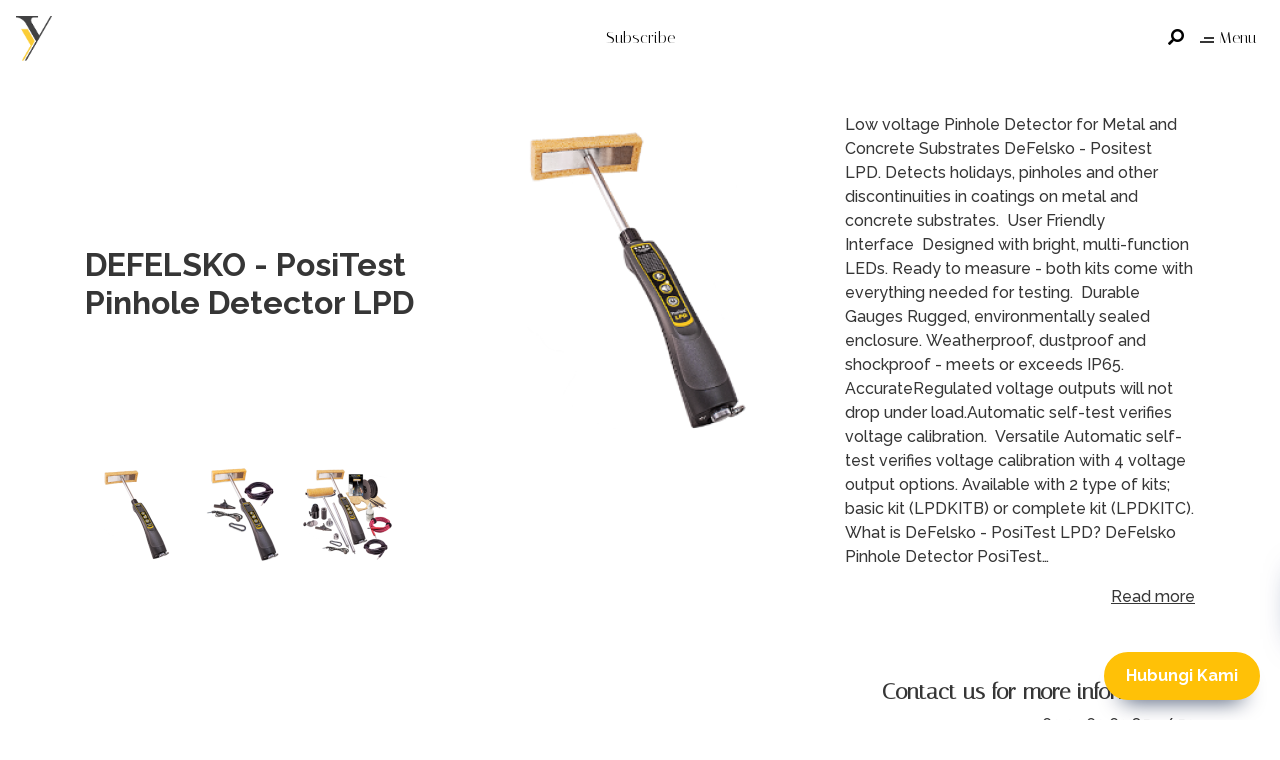

--- FILE ---
content_type: text/html; charset=UTF-8
request_url: https://www.yakinmaju.com/en/products/detail/defelsko_-_positest_pinhole_detector_lpd
body_size: 8736
content:
<!DOCTYPE html>
<html lang="en">

<head><meta http-equiv="Content-Type" content="text/html; charset=utf-8">

<meta name="viewport" content="width=device-width, initial-scale=1, shrink-to-fit=no">

<title>DEFELSKO - PosiTest Pinhole Detector LPD | Pinhole Detector, Non-Destructive Testing</title>

<meta name="description" content="PT. Yakin Maju Sentosa is a leading industrial distribution company in Indonesia that provides engineering solutions to a substantial client base in the automotive, aerospace, marine and general production industries">
<meta name="keywords" content="cutting tools, machinery, machine tool accessories and high-technology metrology equipment">
<meta name="author" content="SMART IT">


<script type="text/javascript" src="//downloads.mailchimp.com/js/signup-forms/popup/unique-methods/embed.js" data-dojo-config="usePlainJson: true, isDebug: false"></script>
<script>
function showMailingPopUp() {
  window.dojoRequire(["mojo/signup-forms/Loader"], function(L) { L.start({"baseUrl":"mc.us12.list-manage.com","uuid":"84c2d859895abcdfae4e93b1d","lid":"3c3f0ccea5","uniqueMethods":true}) });
  // document.cookie = "MCPopupClosed=; expires=Thu, 01 Jan 1970 00:00:00 UTC";
  // document.cookie = "MCPopupSubscribed=; expires=Thu, 01 Jan 1970 00:00:00 UTC";
  return false;
};
</script>
<script id="mcjs">!function(c,h,i,m,p){m=c.createElement(h),p=c.getElementsByTagName(h)[0],m.async=1,m.src=i,p.parentNode.insertBefore(m,p)}(document,"script","https://chimpstatic.com/mcjs-connected/js/users/84c2d859895abcdfae4e93b1d/d1ea17fd08e5413b16bc990b9.js");</script>

<!-- Global Site Tag (gtag.js) - Google Analytics -->
<script async src="https://www.googletagmanager.com/gtag/js?id=UA-81689098-1"></script>
<script>
  window.dataLayer = window.dataLayer || [];
  function gtag(){dataLayer.push(arguments);}
  gtag('js', new Date());

  gtag('config', 'UA-81689098-1');
</script>
<!-- Global site tag (gtag.js) - Google Ads: 10777156208 -->
<script async src="https://www.googletagmanager.com/gtag/js?id=AW-10777156208"></script>
<script>
  window.dataLayer = window.dataLayer || [];
  function gtag(){dataLayer.push(arguments);}
  gtag('js', new Date());

  gtag('config', 'AW-10777156208');
</script>
<!-- Event snippet for Page view conversion page -->
<script>
  gtag('event', 'conversion', {'send_to': 'AW-10777156208/I18QCP6zrv4CEPC0-ZIo'});
</script>

<meta http-equiv="cleartype" content="on">

<link href="https://www.yakinmaju.com/v2/css/main.d689ce0633a1c97eb0e8.css" rel="stylesheet">

<link href="https://www.yakinmaju.com/v2/css/tambahan.css" rel="stylesheet">
<style>
    #header.fixed-top {
        background-color: transparent;
    }
    #header.fixed-top.scrolled {
        background-color: #FFFFFF;
        -webkit-transition: background-color 1000ms linear;
        -ms-transition: background-color 1000ms linear;
        transition: background-color 1000ms linear;
    }
</style>
</head>

<body>
  <header id="header" class="fixed-top">
      <nav class="navbar navbar-light navbar-expand bg-faded justify-content-center">
          <div class="brand d-flex w-50 ">
              <a href="/" class="navbar-brand mr-auto"><img src="/v2/img/logo.png" class="logo img-fluid" alt=""></a>
          </div>
          <div class="d-flex flex-grow-1 w-100">
              <ul class="navbar-nav w-100 justify-content-center flex-row">
                  <li class="nav-item">
                      <a class="nav-link" href="https://www.yakinmaju.com/en/subscribe">Subscribe</a>
                  </li>
              </ul>
              <ul class="nav navbar-nav ml-auto w-100 justify-content-end flex-row">
                  <li class="nav-item">
                      <a class="nav-link" href="javascript:;" data-toggle="showhide" data-target="#search-popup" data-body="no-scroll"><i class="fa fa-search fa-flip-horizontal"></i></a>
                  </li>
                  <li class="nav-item">
                      <a class="nav-link" href="javascript:;" data-toggle="showhide" data-target="#menu" data-body="no-scroll">
                          <span class="icon-menu">
                              <span class="icon-bar top-bar"></span>
                              <span class="icon-bar middle-bar"></span>
                              <span class="icon-bar bottom-bar"></span>
                          </span>
                          <!-- <i class="fa fa-align-right hidden"></i> -->
                          Menu
                      </a>
                  </li>
              </ul>
          </div>
      </nav>
  </header>

<section id="header-product">
        <div class="container">
            <div class="row">
                <div class="col-md-8">
                    <div class="row">
                        <div class="col-md-6 d-flex">
                            <h1 class="product-title m-auto">DEFELSKO - PosiTest Pinhole Detector LPD</h1>
                        </div>
                        <div id="carousel-banner" class="col-md-6 slider-single main-img">
                                                            <div class="item">
                                    <img src="https://www.yakinmaju.com//_assets/cimage/webroot/img.php?src=images/temp/1521516303_JQtVy2193vvVNW15aYgi.png&width=700&height=700&fill-to-fit=ffffff" alt="DEFELSKO - PosiTest Pinhole Detector LPD" class="img-fluid">
                                </div>
                                                                <div class="item">
                                    <img src="https://www.yakinmaju.com//_assets/cimage/webroot/img.php?src=images/temp/1521516304_c7kQb8X6lJwXG97QyAwi.png&width=700&height=700&fill-to-fit=ffffff" alt="DEFELSKO - PosiTest Pinhole Detector LPD" class="img-fluid">
                                </div>
                                                                <div class="item">
                                    <img src="https://www.yakinmaju.com//_assets/cimage/webroot/img.php?src=images/temp/1521516304_DeUQf9AataUxXi0dAJZe.png&width=700&height=700&fill-to-fit=ffffff" alt="DEFELSKO - PosiTest Pinhole Detector LPD" class="img-fluid">
                                </div>
                                                        </div>
                        <div class="col-md-6 slider-nav thumb-img">
                                                            <div class="thumbnails">
                                    <img src="https://www.yakinmaju.com//_assets/cimage/webroot/img.php?src=images/temp/1521516303_JQtVy2193vvVNW15aYgi.png&width=210&height=210&fill-to-fit=ffffff" alt="DEFELSKO - PosiTest Pinhole Detector LPD thumbnail" class="img-fluid">
                                </div>
                                                                <div class="thumbnails">
                                    <img src="https://www.yakinmaju.com//_assets/cimage/webroot/img.php?src=images/temp/1521516304_c7kQb8X6lJwXG97QyAwi.png&width=210&height=210&fill-to-fit=ffffff" alt="DEFELSKO - PosiTest Pinhole Detector LPD thumbnail" class="img-fluid">
                                </div>
                                                                <div class="thumbnails">
                                    <img src="https://www.yakinmaju.com//_assets/cimage/webroot/img.php?src=images/temp/1521516304_DeUQf9AataUxXi0dAJZe.png&width=210&height=210&fill-to-fit=ffffff" alt="DEFELSKO - PosiTest Pinhole Detector LPD thumbnail" class="img-fluid">
                                </div>
                                                        </div>
                        <div class="col-md-6 d-flex share">
                                                    </div>
                    </div>
                </div>
                <div class="col-md-4 d-flex">
                    <div class="m-auto">
                        <div class="sort-description">
                            <h2 class="title italiana"></h2>
                            <p class="desc">Low voltage Pinhole Detector for Metal and Concrete Substrates
DeFelsko - Positest LPD.&nbsp;Detects holidays, pinholes and other discontinuities in coatings on metal and concrete substrates.
&nbsp;User Friendly Interface&nbsp;&nbsp;Designed with bright, multi-function LEDs.&nbsp;Ready to measure - both kits come with everything needed for testing.

&nbsp;Durable Gauges&nbsp;Rugged, environmentally sealed enclosure.&nbsp;Weatherproof, dustproof and shockproof - meets or exceeds IP65.

AccurateRegulated voltage outputs will not drop under load.Automatic self-test verifies voltage calibration.

&nbsp;Versatile&nbsp;Automatic self-test verifies voltage calibration with 4 voltage output options.&nbsp;Available with 2 type of kits; basic kit (LPDKITB) or complete kit (LPDKITC).

What is DeFelsko - PosiTest LPD?
DeFelsko Pinhole Detector PosiTest&#8230;</p>
                            <p class="text-right"><a href="#detail-product">Read more</a></p>
                        </div>
                        <div class="info text-right">
                            <h3 class="italiana">Contact us for more information :</h3>
                            <p><a href="tel:62216263851">+62 21 62 63 851</a> / <a href="tel:62216263852">52</a>
                                <br><a href="mailto:marketing@yakinmaju.com">marketing@yakinmaju.com</a></p>
                        </div>
                    </div>
                </div>
            </div>
        </div>
    </section>

    <section id="detail-product">
        <div class="container">
            <div class="row">
                            </div>
            <div class="row">
                <div class="col-lg-12">
                    <nav class="nav nav-pills nav-fill">
                      <a class="nav-item nav-link active" id="pills-tab1" data-toggle="pill" href="#tab1" role="tab" aria-controls="pills-tab1" aria-selected="true">Overview</a>
                      <a class="nav-item nav-link" id="pills-tab2" data-toggle="pill" href="#tab2" role="tab" aria-controls="pills-tab2" aria-selected="true">Tech Specs</a>
                      <a class="nav-item nav-link" id="pills-tab3" data-toggle="pill" href="#tab3" role="tab" aria-controls="pills-tab3" aria-selected="true">Request a quote</a>
                      <a class="nav-item nav-link" id="pills-tab4" data-toggle="pill" href="#tab4" role="tab" aria-controls="pills-tab4" aria-selected="true">Video</a>
                    </nav>

                    <div class="tab-content" id="pills-tabContent">
                      <div class="tab-pane fade show active" id="tab1" role="tabpanel" aria-labelledby="pills-tab1">
                          <h1 style="text-align: left;"><span style="color: rgb(0, 0, 0);"><strong><span style="font-family: tahoma, arial, helvetica, sans-serif; font-size: small;">Low voltage Pinhole Detector for Metal and Concrete Substrates</span></strong></span></h1>
<p><span style="color: rgb(0, 0, 0);"><strong><span style="font-family: tahoma, arial, helvetica, sans-serif; font-size: small;">DeFelsko - Positest LPD.&nbsp;</span></strong><span style="font-family: tahoma, arial, helvetica, sans-serif; font-size: small;">Detects holidays, pinholes and other discontinuities in coatings on metal and concrete substrates.</span></span></p>
<p><span style="color: rgb(0, 0, 0);"><img style="float: left;" src="/_assets/tinymcpuk/gambar/image/Icon%20-%20Simple.png" alt="" width="40" height="40"><strong><span style="font-family: tahoma, arial, helvetica, sans-serif; font-size: small;">&nbsp;User Friendly Interface&nbsp;</span></strong></span><br><span style="font-family: tahoma, arial, helvetica, sans-serif; font-size: small; color: rgb(0, 0, 0);">&nbsp;Designed with bright, multi-function LEDs.</span><br><span style="font-family: tahoma, arial, helvetica, sans-serif; font-size: small; color: rgb(0, 0, 0);"><strong>&nbsp;Ready to measure</strong> - both kits come with everything needed for testing.</span></p>
<p><span style="font-family: tahoma, arial, helvetica, sans-serif; font-size: small; color: rgb(0, 0, 0);"><img style="float: left;" src="/_assets/tinymcpuk/gambar/image/Icon%20-%20Durable.png" alt="" width="40" height="40"></span></p>
<p><span style="color: rgb(0, 0, 0);"><strong><span style="font-family: tahoma, arial, helvetica, sans-serif; font-size: small;">&nbsp;Durable Gauges</span></strong></span><br><span style="font-family: tahoma, arial, helvetica, sans-serif; font-size: small; color: rgb(0, 0, 0);">&nbsp;Rugged, environmentally sealed enclosure.</span><br><span style="font-family: tahoma, arial, helvetica, sans-serif; font-size: small; color: rgb(0, 0, 0);">&nbsp;<strong>Weather</strong>proof, <strong>dust</strong>proof and <strong>shock</strong>proof - meets or exceeds IP65.</span></p>
<p><span style="color: rgb(0, 0, 0);"><img style="float: left;" src="/_assets/tinymcpuk/gambar/image/Icon%20-%20Accurate.png" alt="" width="40" height="38"></span></p>
<p><span style="color: rgb(0, 0, 0);"><strong><span style="font-family: tahoma, arial, helvetica, sans-serif; font-size: small;">Accurate</span></strong></span><br><span style="font-family: tahoma, arial, helvetica, sans-serif; font-size: small; color: rgb(0, 0, 0);">Regulated voltage outputs will not drop under load.</span><br><span style="font-family: tahoma, arial, helvetica, sans-serif; font-size: small; color: rgb(0, 0, 0);">Automatic self-test verifies voltage calibration.</span></p>
<p><span style="font-family: tahoma, arial, helvetica, sans-serif; font-size: small; color: rgb(0, 0, 0);"><img style="float: left;" src="/_assets/tinymcpuk/gambar/image/Icon%20-%20Versatile.png" alt="" width="40" height="40"></span></p>
<p><span style="color: rgb(0, 0, 0);"><strong><span style="font-family: tahoma, arial, helvetica, sans-serif; font-size: small;">&nbsp;Versatile</span></strong></span><br><span style="font-family: tahoma, arial, helvetica, sans-serif; font-size: small; color: rgb(0, 0, 0);">&nbsp;Automatic self-test verifies voltage calibration with 4 voltage output options.</span><br><span style="font-family: tahoma, arial, helvetica, sans-serif; font-size: small; color: rgb(0, 0, 0);">&nbsp;Available with 2 type of kits; basic kit (LPDKITB) or complete kit (LPDKITC).</span></p>
<p><span style="font-family: tahoma, arial, helvetica, sans-serif; font-size: small; color: rgb(0, 0, 0);"><img src="/_assets/tinymcpuk/gambar/image/positest.jpeg" alt="" width="420" height="201"></span></p>
<p><span style="color: rgb(0, 0, 0);"><strong><span style="font-family: tahoma, arial, helvetica, sans-serif; font-size: small;">What is DeFelsko - PosiTest LPD?</span></strong></span></p>
<p style="text-align: justify;"><span style="font-size: small; font-family: tahoma, arial, helvetica, sans-serif; color: rgb(0, 0, 0);">DeFelsko Pinhole Detector PosiTest LPD is a handheld non-destructive device for detecting discontinuities in a coating system including pinholes, cracks. DeFelsko PosiTest LPD is a complementary device to inspect non-ferrous coating systems with thickness of less than 500 &micro;m (20 mils). Thanks to its IP65 electronics which are powered by 3 AAA alkaline or rechargeable batteries, you can inspect every surface freely for more than 150 hours on any environment.</span></p>
<p style="text-align: justify;"><span style="font-size: small; font-family: tahoma, arial, helvetica, sans-serif; color: rgb(0, 0, 0);">The innovative&nbsp; porosity detector works similarly with edy current which are short-circuited to sense the irregularity of coating thickness. Initially, the operator &lsquo;ground&rsquo; or &lsquo;earthed&rsquo; PosiTest LPD to the conductive substrate by clamping onto an uncoated area. Regulated voltage outputs of low-voltage pinhole test is then performed by rastering a moistened, electrified probe sponge over a non-conductive coating applied to a conductive material. Only if the coating is continuous and no defects are present, electricity is unable to pass from the sponge to the material through the non-conductive coating. But when the electrified sponge encounters a flaw in the coating, electricity is able to flow into the material and travel back to the instrument through the ground wire, completing the circuit and setting off the audible and visible alarms.</span></p>
<p style="text-align: justify;"><span style="font-size: small; font-family: tahoma, arial, helvetica, sans-serif; color: rgb(0, 0, 0);">Your investment on DeFelsko Pinhole Detector PosiTest LPD will allows your operator to work on detecting quality of surface coating and layer uniformity of liquid container tanks, marine products, pipe and tubes, whether in a workshop or on any manufacturing yard. Support IOT</span></p>
<p style="text-align: justify;"><span style="font-size: small; font-family: tahoma, arial, helvetica, sans-serif; color: rgb(0, 0, 0);">If you have any kind of questions or any interests for our product, feel free to contact us&nbsp;<a style="color: rgb(0, 0, 0);" href="mailto:marketing@yakinmaju.com?subject=DeFelsko%20PosiTest%20LPD%20Inquiry"><span style="text-decoration: underline;">here</span></a></span></p>                      </div>
                      <div class="tab-pane fade" id="tab2" role="tabpanel" aria-labelledby="pills-tab2">
                          <p><img src="/_assets/tinymcpuk/gambar/image/tech.png" alt="" width="651" height="350"></p>                      </div>
                      <div class="tab-pane fade" id="tab3" role="tabpanel" aria-labelledby="pills-tab3">
                                                    <h3 class="visible-xs">Request A Quote</h3>
<p class="info-rfq">To receive further information on DEFELSKO - PosiTest Pinhole Detector LPD, please complete the following form. We will reply as soon as possible</p>

<form class="" action="" method="post" data-fv-framework="bootstrap" data-fv-feedbackicons-valid="glyphicon glyphicon-ok" data-fv-feedbackicons-invalid="glyphicon glyphicon-remove" data-fv-feedbackicons-validating="glyphicon glyphicon-refresh">
    <div class="row">
        <div class="col-md-6 col-sm-6">
            <div class="form-group">
<input type="text" class="form-control" id="name" name="name" value="" id="name" required data-fv-notempty-message="Name is required." placeholder="Name">
            </div>
            <div class="form-group">
                <input type="email" class="form-control" value="" id="E-mail" name="email" required data-fv-notempty-message="Email is required." data-fv-emailaddress="true"  placeholder="E-mail">
            </div>
            <div class="row gutter-10">
                                <div class="col-md-12 col-xs-12">
                    <div class="form-group">
                        <input type="number" class="form-control" value="" id="Phone" name="phone"  required data-fv-notempty-message="Phone is required." placeholder="Mobile Phone" aria-describedby="">
                    </div>
                </div>
            </div>
            <div class="form-group">
                <input type="text" class="form-control" id="Company" name="company" value="" placeholder="Company name">
            </div>
            <div class="form-group">
                <input type="text" class="form-control" id="Address" name="address" value=""  placeholder="Address">
            </div>
        </div>
        <div class="col-md-6 col-sm-6">
            <div class="form-group">
                <input type="text" class="form-control" id="Country"  name="country" value="" placeholder="Country">
            </div>
            <div class="form-group">
                <textarea class="form-control" rows="4" name="requirement"  required data-fv-notempty-message="Requirement is required." placeholder="Please give us your requirement"></textarea>

            </div>
            <div class="row gutter-0">
                <div class="col-md-12">
<div class="g-recaptcha" data-sitekey="6LdplkUUAAAAAMK18UaQrdRdto4R5S18KdCjkOk-" data-theme="light" data-type="image" ></div><script type="text/javascript" src="https://www.google.com/recaptcha/api.js?render=onload&hl=id" async defer></script><br />
</div>
            </div>

            
            <div class="row gutter-0">
                <div class="col-md-9 form-group">
                    <div class="checkbox">
                        <label class="control-label small">
                             <input type="checkbox" name="agree" value="1" data-fv-notempty="true" required>  I have read and authorize use of my personal information* | <a href="#">Privacy Statement</a>
                        </label>
                    </div>
                </div>
                <div class="col-md-3 form-group send">
                    <!-- button submit yang ini
                    <button type="submit" class="btn btn-default btn-send">Send</button> -->

                    <!-- ini untuk action popup saja -->
<button type="submit" class="btn btn-default btn-send" style="background: #333; color: #fff;">Send</button>
                </div>
            </div>
        </div>
    </div>
</form>
                      </div>
                      <div class="tab-pane fade" id="tab4" role="tabpanel" aria-labelledby="pills-tab4">
                        Sorry, this product does not have video.                      </div>
                    </div>

                </div>
            </div>
        </div>
    </section>

            <section id="related-product">
            <div class="container">
                <div class="row">
                    <div class="col-md-6 title-wrapper">
                        <h2 class="title">Related Product</h2>
                    </div>
                </div>
                <div class="row justify-content-md-center mt-5">
                    <div class="col-lg-8">
                        <div class="row mb-3">
                                                          <div class="col-md-4">
<a href="https://www.yakinmaju.com/en/products/detail/sylvac_ultra_light_caliper_ulh4">
                                      <figure class="figure">
                                          <img src="https://www.yakinmaju.com//_assets/cimage/webroot/img.php?src=images/temp/1456124151_RQYjacF0V5cQWHptgcc9.PNG&width=357&height=466&fill-to-fit=ffffff" class="figure-img img-fluid" alt="SYLVAC Ultra Light Caliper ULH4">
                                          <figcaption class="figure-caption">SYLVAC Ultra Light Caliper ULH4</figcaption>
                                      </figure>
                                  </a>
                              </div>
                                                            <div class="col-md-4">
<a href="https://www.yakinmaju.com/en/products/detail/bowers_xt3_digital_pistol_grip_bore_gauge_with_bluetooth_-_metric">
                                      <figure class="figure">
                                          <img src="https://www.yakinmaju.com//_assets/cimage/webroot/img.php?src=images/temp/1725612733_BVHGXPp2K8I0EoNQACDw.png&width=357&height=466&fill-to-fit=ffffff" class="figure-img img-fluid" alt="BOWERS XT3 DIGITAL PISTOL GRIP BORE GAUGE WITH BLUETOOTH - METRIC">
                                          <figcaption class="figure-caption">BOWERS XT3 DIGITAL PISTOL GRIP BORE GAUGE WITH BLUETOOTH - METRIC</figcaption>
                                      </figure>
                                  </a>
                              </div>
                                                            <div class="col-md-4">
<a href="https://www.yakinmaju.com/en/products/detail/käfer_digital_dial_depth_gauges_tmd_12">
                                      <figure class="figure">
                                          <img src="https://www.yakinmaju.com//_assets/cimage/webroot/img.php?src=images/temp/1463640705_kqjmOZIwwXRZejhz9FgH.png&width=357&height=466&fill-to-fit=ffffff" class="figure-img img-fluid" alt="Käfer Digital Dial Depth Gauges TMD 12">
                                          <figcaption class="figure-caption">Käfer Digital Dial Depth Gauges TMD 12</figcaption>
                                      </figure>
                                  </a>
                              </div>
                                                            <div class="col-md-4">
<a href="https://www.yakinmaju.com/en/products/detail/ojiyas_air_micrometer_airgirl_2">
                                      <figure class="figure">
                                          <img src="https://www.yakinmaju.com//_assets/cimage/webroot/img.php?src=images/temp/1743060473_Vl1vg7OdJHtIU3n8xfWj.jpg&width=357&height=466&fill-to-fit=ffffff" class="figure-img img-fluid" alt="OJIYAS AIR  MICROMETER AIRGIRL 2">
                                          <figcaption class="figure-caption">OJIYAS AIR  MICROMETER AIRGIRL 2</figcaption>
                                      </figure>
                                  </a>
                              </div>
                                                            <div class="col-md-4">
<a href="https://www.yakinmaju.com/en/products/detail/vision_engineering_drv-z1">
                                      <figure class="figure">
                                          <img src="https://www.yakinmaju.com//_assets/cimage/webroot/img.php?src=images/temp/1667442109_jfDvaLIU9hvOQZkPn9Vz.png&width=357&height=466&fill-to-fit=ffffff" class="figure-img img-fluid" alt="Vision Engineering DRV-Z1">
                                          <figcaption class="figure-caption">Vision Engineering DRV-Z1</figcaption>
                                      </figure>
                                  </a>
                              </div>
                                                            <div class="col-md-4">
<a href="https://www.yakinmaju.com/en/products/detail/sylvac_digital_caliper_s_cal_evo_smart_point_jaws">
                                      <figure class="figure">
                                          <img src="https://www.yakinmaju.com//_assets/cimage/webroot/img.php?src=images/temp/1591265403_nchYAoIKtwlfCBONPcqr.png&width=357&height=466&fill-to-fit=ffffff" class="figure-img img-fluid" alt="SYLVAC Digital Caliper S_Cal EVO Smart Point Jaws">
                                          <figcaption class="figure-caption">SYLVAC Digital Caliper S_Cal EVO Smart Point Jaws</figcaption>
                                      </figure>
                                  </a>
                              </div>
                                                      </div>
                    </div>
                </div>
            </div>
        </section>
        

    <section id="solution">
        <div class="container">
            <div class="row">
                <div class="col-lg-12 text-center">
                    <h2 class="title"><span>Our Solution</span></h2>
                </div>
                <div class="col-lg-10 offset-lg-1">
                    <div class="row">
                        <div class="col-md-6">
                            <div class="box-banner">
                                <a href="https://www.yakinmaju.com/en/products/categories/Measuring">
                                    <h3>MEASURING</h3>
                                <img src="/v2/img/measuring.jpg" alt="" class="img-fluid">
                                </a>
                            </div>
                            <div class="box-banner">
                                <a href="https://www.yakinmaju.com/en/products/categories/Machinery">
                                    <h3>MACHINERY</h3>
                                <img src="/v2/img/machinery.jpg" alt="" class="img-fluid">
                                </a>
                            </div>
                            <div class="box-banner">
                                <a href="https://www.yakinmaju.com/en/products/categories/Sawing">
                                    <h3>SAWING</h3>
                                <img src="/v2/img/sawing.jpg" alt="" class="img-fluid">
                                </a>
                            </div>
                        </div>
                        <div class="col-md-6">
                            <div class="box-banner">
                                <a href="https://www.yakinmaju.com/en/products/categories/custom_cutting_tools_149">
                                    <h3 class="left">CUTTING TOOLS</h3>
                                <img src="/v2/img/cutting.jpg" alt="" class="img-fluid">
                                </a>
                            </div>
                            <div class="box-banner">
                                <a href="https://www.yakinmaju.com/en/products/categories/Non-Destructive-Testing">
                                    <h3 class="left">NON-DESTRUCTIVE TESTING</h3>
                                <img src="/v2/img/non-destructive.jpg" alt="" class="img-fluid">
                                </a>
                            </div>
                            <div class="box-banner">
                                <a href="https://www.yakinmaju.com/en/products/categories/Visual">
                                    <h3 class="left">VISUAL</h3>
                                <img src="/v2/img/visual.jpg" alt="" class="img-fluid">
                                </a>
                            </div>
                        </div>
                    </div>
                </div>
            </div>
        </div>
    </section>
    
    
    <!-- HUBUNGI KAMI PANEL HTML -->
<div class="social-panel-container">
	<div class="social-panel">
		<ul>
			<li>
				<a href="mailto:marketing@yakinmaju.com" target="_blank">
					<i class="fas fa-envelope"></i>
				</a>
			</li>
			<li>
				<a href="tel:6221 626 3851" target="_blank">
					<i class="fas fa-phone"></i>
				</a>
			</li>
			<li>
				<a href="https://wa.me/628551700080" target="_blank">
					<i class="fab fa-whatsapp"></i>
				</a>
			</li>
		</ul>
	</div>
</div>
<button class="floating-btn">
	Hubungi Kami
</button>
    

      <section id="footer" class="section fp-auto-height">
        <div class="container d-none d-sm-block">
        <div class="row">
            <div class="col widget widget1 pr-2">
                <h4 class="title">Company</h4>
                <ul>
                    <li>
                        <a href="https://www.yakinmaju.com/en/about">About</a>
                    </li>
                    <li>
                        <a href="https://www.yakinmaju.com/en/careers">Career</a>
                    </li>
                    <li>
                        <a href="https://www.yakinmaju.com/en/contact">Contact</a>
                    </li>
                    <li>
                        <a href="https://www.yakinmaju.com/en/news">News</a>
                    </li>
                    <li>
                        <a href="https://www.yakinmaju.com/en/partners">Partners</a>
                    </li>
                </ul>
            </div>
            <div class="col widget widget2">
                <h4 class="title">Product</h4>
                <div class="row">
                    <div class="col-12">
                        <ul>
                                                          <li>
                                  <a href="https://www.yakinmaju.com/en/products/categories/Abrasive">Abrasive</a>                              </li>
                                                            <li>
                                  <a href="https://www.yakinmaju.com/en/products/categories/Cooling-Panel">Cooling Panel</a>                              </li>
                                                            <li>
                                  <a href="https://www.yakinmaju.com/en/products/categories/Cutting-Tools">Cutting Tools</a>                              </li>
                                                            <li>
                                  <a href="https://www.yakinmaju.com/en/products/categories/Destructive-Testing">Destructive Testing</a>                              </li>
                                                            <li>
                                  <a href="https://www.yakinmaju.com/en/products/categories/Machinery">Machinery</a>                              </li>
                                                            <li>
                                  <a href="https://www.yakinmaju.com/en/products/categories/Marking">Marking</a>                              </li>
                                                            <li>
                                  <a href="https://www.yakinmaju.com/en/products/categories/Measuring">Measuring</a>                              </li>
                                                            <li>
                                  <a href="https://www.yakinmaju.com/en/products/categories/Metallurgy-Metallography">Metallurgy & Metallography</a>                              </li>
                                                            <li>
                                  <a href="https://www.yakinmaju.com/en/products/categories/Non-Destructive-Testing">Non-Destructive Testing</a>                              </li>
                                                            <li>
                                  <a href="https://www.yakinmaju.com/en/products/categories/Sawing">Sawing</a>                              </li>
                                                            <li>
                                  <a href="https://www.yakinmaju.com/en/products/categories/Visual">Visual</a>                              </li>
                                                      </ul>
                    </div>
                </div>
            </div>
            <div class="col widget widget3">
                <h4 class="title">Find Us On</h4>
                <ul>
                    <li><a href="https://www.linkedin.com/company/pt-yakin-maju-sentosa" target="_blank">Linkedin</a></li>
                    <li><a href="https://www.youtube.com/channel/UCZwSj3yhcH5Zv7ssL-PabDw" target="_blank">Youtube</a></li>
                    <li><a href="https://www.facebook.com/yakinmajucom" target="_blank">Facebook</a></li>
                    <li><a href="https://www.instagram.com/ptyakinmajusentosa" target="_blank">Instagram</a></li>
                </ul>
            </div>
            <div class="col widget widget4">
                <h4 class="title">Headquarters</h4>
                <ul>
                    <li>
                        <a href="tel:62216263851">tl. +62 21 6263 851/52</a>
                    </li>
                    <li>
                        <a href="mailto:marketing@yakinmaju.com">marketing@yakinmaju.com</a>
                    </li>
                    <li class="separator"></li>
                    <li>
                        Complex Pertokoan Glodok Plaza<br>
                        Blok F No. 115 - 11180 Jakarta Barat<br>
                        Jakarta, Indonesia
                    </li>
                </ul>
            </div>
        </div>
        <div class="row">
            <div class="col-md-12 d-flex align-items-center justify-content-center">
                <p class="m-0">&copy; 2019 &mdash; PT Yakin Maju Sentosa</p>
            </div>
        </div>
    </div>
    
        <div class="container d-block d-sm-none">
        <div class="row">
            <div class="col-6 widget widget1">
                <h4 class="title">Company</h4>
                <ul>
                    <li>
                        <a href="https://www.yakinmaju.com/en/about">About</a>
                    </li>
                    <li>
                        <a href="https://www.yakinmaju.com/en/careers">Career</a>
                    </li>
                    <li>
                        <a href="https://www.yakinmaju.com/en/contact">Contact</a>
                    </li>
                    <li>
                        <a href="https://www.yakinmaju.com/en/news">News</a>
                    </li>
                    <li>
                        <a href="https://www.yakinmaju.com/en/partners">Partners</a>
                    </li>
                </ul>
            </div>
            <div class="col-6 widget widget2">
                <h4 class="title">Find Us On</h4>
                <ul>
                    <li><a href="https://www.linkedin.com/company/pt-yakin-maju-sentosa" target="_blank">Linkedin</a></li>
                    <li><a href="https://www.youtube.com/channel/UCZwSj3yhcH5Zv7ssL-PabDw" target="_blank">Youtube</a></li>
                    <li><a href="https://www.facebook.com/yakinmajucom" target="_blank">Facebook</a></li>
                    <li><a href="https://www.instagram.com/ptyakinmajusentosa" target="_blank">Instagram</a></li>
                </ul>
            </div>
            <div class="col widget widget2">
                <h4 class="title">Product</h4>
                <div class="row">
                    <div class="col-12">
                        <ul>
                                                          <li>
                                  <a href="https://www.yakinmaju.com/en/products/categories/Abrasive">Abrasive</a>                              </li>
                                                            <li>
                                  <a href="https://www.yakinmaju.com/en/products/categories/Cooling-Panel">Cooling Panel</a>                              </li>
                                                            <li>
                                  <a href="https://www.yakinmaju.com/en/products/categories/Cutting-Tools">Cutting Tools</a>                              </li>
                                                            <li>
                                  <a href="https://www.yakinmaju.com/en/products/categories/Destructive-Testing">Destructive Testing</a>                              </li>
                                                            <li>
                                  <a href="https://www.yakinmaju.com/en/products/categories/Machinery">Machinery</a>                              </li>
                                                            <li>
                                  <a href="https://www.yakinmaju.com/en/products/categories/Marking">Marking</a>                              </li>
                                                            <li>
                                  <a href="https://www.yakinmaju.com/en/products/categories/Measuring">Measuring</a>                              </li>
                                                            <li>
                                  <a href="https://www.yakinmaju.com/en/products/categories/Metallurgy-Metallography">Metallurgy & Metallography</a>                              </li>
                                                            <li>
                                  <a href="https://www.yakinmaju.com/en/products/categories/Non-Destructive-Testing">Non-Destructive Testing</a>                              </li>
                                                            <li>
                                  <a href="https://www.yakinmaju.com/en/products/categories/Sawing">Sawing</a>                              </li>
                                                            <li>
                                  <a href="https://www.yakinmaju.com/en/products/categories/Visual">Visual</a>                              </li>
                                                      </ul>
                    </div>
                </div>
            </div>
            <div class="col widget widget4">
                <h4 class="title">Headquarters</h4>
                <ul>
                    <li>
                        <a href="tel:62216263851">tl. +62 21 6263 851/52</a>
                    </li>
                    <li>
                        <a href="mailto:marketing@yakinmaju.com">marketing@yakinmaju.com</a>
                    </li>
                    <li class="separator"></li>
                    <li>
                        Complex Pertokoan Glodok Plaza<br>
                        Blok F No. 115 - 11180 Jakarta Barat<br>
                        Jakarta, Indonesia
                    </li>
                </ul>
            </div>
        </div>
        <div class="row">
            <div class="col-md-12 d-flex align-items-center justify-content-center">
                <p class="m-0">&copy; 2019 &mdash; PT Yakin Maju Sentosa</p>
            </div>
        </div>
    </div>
</section>
</body>
</html>
<div id="menu" class="modal-slide">
    <div class="menu-content">
        <div class="container-fluid h-100">
            <div class="row h-100 justify-content-center align-items-center">
                <div class="col-md-5 offset-md-3 order-md-12">
                    <nav class="links">
                        <ul class="list-unstyled">
                            <li><a href="https://www.yakinmaju.com/en/about">About</a></li>
                            <li><a href="javascript:;" data-toggle="showhide" data-target="#menu-product" data-body="no-scroll">Product</a></li>
                            <!-- <li><a href="https://www.yakinmaju.com/en/careers">Career</a></li> -->
                            <li><a href="https://www.yakinmaju.com/en/contact">Contact</a></li>
                            <li><a href="https://www.yakinmaju.com/en/news">News</a></li>
                            <li><a href="https://www.yakinmaju.com/en/partners">Partner</a></li>
                        </ul>
                    </nav>
                </div>
                <div class="col-md-4 order-md-1">
                    <div class="address">
                        <p>Headquarters</p>
                        <p>tl. <a href="tel:+62216263851">+62 21 6263 851</a>/<a href="tel:+62216263852">52</a><br>
                            <a href="mailto:marketing@yakinmaju.com">marketing@yakinmaju.com</a>
                        </p>
                        <p>Complex Pertokoan Glodok Plaza<br>
                            Blok F No. 115 - 11180 Jakarta Barat<br>
                            Jakarta, Indonesia
                        </p>
                    </div>
                </div>
            </div>
        </div>
    </div>
    <div class="fixed-bottom menu-footer" style="right: auto;">
        <span class="m-0">PT Yakin Maju Sentosa</span>
    </div>
</div>

<div id="menu-product" class="modal-slide">
    <header><meta http-equiv="Content-Type" content="text/html; charset=utf-8">
        <nav class="navbar navbar-light navbar-expand fixed-top bg-faded justify-content-center">
            <div class="d-flex flex-grow-1 w-100 mt-5">
                <ul class="nav navbar-nav ml-auto w-100 justify-content-end flex-row">
                    <li class="nav-item">
                        <a class="nav-link" href="javascript:;" data-toggle="showhide" data-target="#menu-product"><i class="fa fa-minus"></i> Hide</a>
                    </li>
                </ul>
            </div>
        </nav>
    </header>
    <div class="menu-content vh-100">
        <div class="row no-gutters h-100 justify-content-center align-items-center">
            <!-- <div class="col-md-6 d-none d-md-block h-100 img">
                <img src="https://www.yakinmaju.com/_assets/img//1000x1000-Machinery.jpg" alt="">
            </div> -->
             <div class="col-md-6 d-none d-md-block h-100 img"style="padding-top: 0px" id="menu">
                 <div class="menu-content">
                    <div class="address" style="padding-top: 30%; padding-right: 15%;">
                        <p>Headquarters</p>
                        <p>tl. <a href="tel:+62216263851">+62 21 6263 851</a>/<a href="tel:+62216263852">52</a><br>
                            <a href="mailto:marketing@yakinmaju.com">marketing@yakinmaju.com</a>
                        </p>
                        <p>Complex Pertokoan Glodok Plaza<br>
                            Blok F No. 115 - 11180 Jakarta Barat<br>
                            Jakarta, Indonesia
                        </p>
                    </div>
                    </div>
                </div>
            <div class="col-md-6 h-100 links" >
                <nav class="h-100 scrollbar-macosx">
                    <ul class="list-unstyled">
                                                  <li>
                              <a href="https://www.yakinmaju.com/en/products/categories/Abrasive">Abrasive</a>                          </li>
                                                    <li>
                              <a href="https://www.yakinmaju.com/en/products/categories/Cooling-Panel">Cooling Panel</a>                          </li>
                                                    <li>
                              <a href="https://www.yakinmaju.com/en/products/categories/Cutting-Tools">Cutting Tools</a>                          </li>
                                                    <li>
                              <a href="https://www.yakinmaju.com/en/products/categories/Destructive-Testing">Destructive Testing</a>                          </li>
                                                    <li>
                              <a href="https://www.yakinmaju.com/en/products/categories/Machinery">Machinery</a>                          </li>
                                                    <li>
                              <a href="https://www.yakinmaju.com/en/products/categories/Marking">Marking</a>                          </li>
                                                    <li>
                              <a href="https://www.yakinmaju.com/en/products/categories/Measuring">Measuring</a>                          </li>
                                                    <li>
                              <a href="https://www.yakinmaju.com/en/products/categories/Metallurgy-Metallography">Metallurgy & Metallography</a>                          </li>
                                                    <li>
                              <a href="https://www.yakinmaju.com/en/products/categories/Non-Destructive-Testing">Non-Destructive Testing</a>                          </li>
                                                    <li>
                              <a href="https://www.yakinmaju.com/en/products/categories/Sawing">Sawing</a>                          </li>
                                                    <li>
                              <a href="https://www.yakinmaju.com/en/products/categories/Visual">Visual</a>                          </li>
                                              </ul>
                </nav>
            </div>
            <div id="menu">
            <div class="fixed-bottom menu-footer" style="right: auto;">
        <span class="m-0">PT Yakin Maju Sentosa</span>
    </div>
    </div>
        </div>
    </div>
</div>

<div id="search-popup" class="modal-slide">
    <a class="close" href="javascript:;" data-toggle="showhide" data-target="#search-popup"><i class="fa fa-times"></i></a>

    <div class="search-wrapper">
        <div class="container">
            <div class="row justify-content-center">
                <div class="col-10">
                    <p class="mb-5">Enter a search term below and hit enter</p>
                    <form action="https://www.yakinmaju.com/en/search" method="GET">
                        <div class="input-group input-group-lg">
                            <input type="text" class="form-control" name="keyword" id="q" placeholder="Search..">
                            <div class="input-group-append">
                                <button class="btn btn-outline-light btn-outline-transparent" type="submit"><i class="fa fa-search fa-flip-horizontal"></i></button>
                            </div>
                        </div>
                    </form>
                </div>
            </div>
        </div>
    </div>
    

    <footer class="fixed-bottom search-footer">
        <div class="container">
            <div class="row justify-content-center">
                <div class="col-10">
                    <p class="m-0">Do you want to try a more specific search? <a href="search-spesific.html">Give it a try</a></p>
                </div>
            </div>
        </div>
    </footer>
</div>
<div id="career-popup" class="modal-slide">
    <a class="close" href="javascript:;" data-toggle="showhide" data-target="#career-popup" data-body="no-scroll"><i class="fa fa-times"></i></a>

    <div class="career-wrapper d-flex align-items-center">
        <div class="container">
            <div class="row justify-content-center my-3 scrollbar-macosx">
                <div class="col-sm-1 d-none d-sm-block career-border">
                </div>
                <div class="col-sm-8">

                    <div class="career-main">
                        <h2 class="title mb-5">Sales Engineer</h2>
                        <p class="mb-5 description">Fill out the form below, and we'll get back to you if we'd like to learn more. Please note we are not able to personally reply to every applicant  </p>

                        <form id="career-form" action="https://www.yakinmaju.com/en/careers/send" method="POST" enctype='multipart/form-data'>
                            <ol class="pl-0">
                                 <input type="hidden" name="position" id="position">
                                <li><h4>Tell us who you are</h4>
                                    <div class="form-group row">
                                        <div class="col-md-6">
                                            <input type="text" name="name" class="form-control" id="" placeholder="Full Name">
                                        </div>
                                        <div class="col-md-6">
                                            <input type="email" name="email" class="form-control" id="" placeholder="Email">
                                        </div>
                                    </div>
                                    <div class="form-group row">
                                        <div class="col-md-6">
                                            <input type="text" name="phone" class="form-control" id="" placeholder="Phone">
                                        </div>
                                        <div class="col-md-6">
                                            <label for="file" class="label-file-mask">Attach Resume <small>(Max 1mb)</small></label>
                                            <input type="file" name="file" class="form-control custom-with-label" id="file" placeholder="Attach Resume">
                                        </div>
                                    </div>
                                    <div class="form-group row">
                                        <div class="col-md-6">
                                            <input type="url" name="url" class="form-control" id="" placeholder="URL">
                                        </div>
                                        <div class="col-md-6">
                                        </div>
                                    </div>
                                </li>
                                <li><h4>Tell us why you want to work in PT Yakin Maju Sentosa</h4>
                                    <div class="form-group row">
                                        <div class="col-lg-6">
                                            <textarea name="tell_us" class="form-control" maxlength="50" rows="8" id="" placeholder="What's your story? (1000 char max)"></textarea>
                                        </div>
                                        <div class="col-lg-6 recaptcha-box">
                                            <div class="g-recaptcha" data-sitekey="6Lf0NKYUAAAAAOXVWb3DmXCb5EmUfBnYAgZ1m1Db"></div>
                                        </div>
                                    </div>
                                </li>
                            </ol>
                            <div class="form-group row">
                                <div class="col-12 text-right">
                                    <button type="submit" class="btn btn-light btn-sm">Submit application</button>
                                </div>
                            </div>
                        </form>
                    </div>

                </div>
            </div>
        </div>
    </div>
</div>
<script type="text/javascript" src="https://www.yakinmaju.com/v2/js/main.9bafc87004add765814b.js"></script>

<style type="text/css">
/*.search-result {
    min-height: 411px;
}*/
</style>
<script
  src="https://code.jquery.com/jquery-3.4.1.min.js"
  integrity="sha256-CSXorXvZcTkaix6Yvo6HppcZGetbYMGWSFlBw8HfCJo="
  crossorigin="anonymous"></script>
<script type="text/javascript" src="https://www.yakinmaju.com/v2/js/custom.js"></script>
<script>
    $('#year_select').on('change', function () {
        var url = $(this).val(); // get selected value
        if (url) { // require a URL
            window.location = url; // redirect
        }
        return false;
    });
</script>

</body>
<style>.hide { display: none; } #career-popup { top: 0px !important; z-index: 9999; }
#partners .slick-slide.slick-current li a, #partners .slick-slide li.active a, #partners .slick-slide li a:hover { font-weight: normal; }
li.partner-countries.active a { font-weight: bold !important; }
</style>

<script>
    $(window).on("scroll", function() {
        if($(window).scrollTop() > 50) {
            $("#header").addClass("scrolled");
        } else {
           $("#header").removeClass("scrolled");
        }
    });
</script>

<!-- SOCIAL PANEL JS -->
<script>
const floating_btn = document.querySelector('.floating-btn');
const close_btn = document.querySelector('.close-btn');
const social_panel_container = document.querySelector('.social-panel-container');

floating_btn.addEventListener('click', () => {
	social_panel_container.classList.toggle('visible')
});

close_btn.addEventListener('click', () => {
	social_panel_container.classList.remove('visible')
});
</script>
<!-- end social panel -->


</body>
</html>




--- FILE ---
content_type: text/html; charset=utf-8
request_url: https://www.google.com/recaptcha/api2/anchor?ar=1&k=6LdplkUUAAAAAMK18UaQrdRdto4R5S18KdCjkOk-&co=aHR0cHM6Ly93d3cueWFraW5tYWp1LmNvbTo0NDM.&hl=id&type=image&v=PoyoqOPhxBO7pBk68S4YbpHZ&theme=light&size=normal&anchor-ms=40000&execute-ms=30000&cb=aaxbo91wt0ti
body_size: 50260
content:
<!DOCTYPE HTML><html dir="ltr" lang="id"><head><meta http-equiv="Content-Type" content="text/html; charset=UTF-8">
<meta http-equiv="X-UA-Compatible" content="IE=edge">
<title>reCAPTCHA</title>
<style type="text/css">
/* cyrillic-ext */
@font-face {
  font-family: 'Roboto';
  font-style: normal;
  font-weight: 400;
  font-stretch: 100%;
  src: url(//fonts.gstatic.com/s/roboto/v48/KFO7CnqEu92Fr1ME7kSn66aGLdTylUAMa3GUBHMdazTgWw.woff2) format('woff2');
  unicode-range: U+0460-052F, U+1C80-1C8A, U+20B4, U+2DE0-2DFF, U+A640-A69F, U+FE2E-FE2F;
}
/* cyrillic */
@font-face {
  font-family: 'Roboto';
  font-style: normal;
  font-weight: 400;
  font-stretch: 100%;
  src: url(//fonts.gstatic.com/s/roboto/v48/KFO7CnqEu92Fr1ME7kSn66aGLdTylUAMa3iUBHMdazTgWw.woff2) format('woff2');
  unicode-range: U+0301, U+0400-045F, U+0490-0491, U+04B0-04B1, U+2116;
}
/* greek-ext */
@font-face {
  font-family: 'Roboto';
  font-style: normal;
  font-weight: 400;
  font-stretch: 100%;
  src: url(//fonts.gstatic.com/s/roboto/v48/KFO7CnqEu92Fr1ME7kSn66aGLdTylUAMa3CUBHMdazTgWw.woff2) format('woff2');
  unicode-range: U+1F00-1FFF;
}
/* greek */
@font-face {
  font-family: 'Roboto';
  font-style: normal;
  font-weight: 400;
  font-stretch: 100%;
  src: url(//fonts.gstatic.com/s/roboto/v48/KFO7CnqEu92Fr1ME7kSn66aGLdTylUAMa3-UBHMdazTgWw.woff2) format('woff2');
  unicode-range: U+0370-0377, U+037A-037F, U+0384-038A, U+038C, U+038E-03A1, U+03A3-03FF;
}
/* math */
@font-face {
  font-family: 'Roboto';
  font-style: normal;
  font-weight: 400;
  font-stretch: 100%;
  src: url(//fonts.gstatic.com/s/roboto/v48/KFO7CnqEu92Fr1ME7kSn66aGLdTylUAMawCUBHMdazTgWw.woff2) format('woff2');
  unicode-range: U+0302-0303, U+0305, U+0307-0308, U+0310, U+0312, U+0315, U+031A, U+0326-0327, U+032C, U+032F-0330, U+0332-0333, U+0338, U+033A, U+0346, U+034D, U+0391-03A1, U+03A3-03A9, U+03B1-03C9, U+03D1, U+03D5-03D6, U+03F0-03F1, U+03F4-03F5, U+2016-2017, U+2034-2038, U+203C, U+2040, U+2043, U+2047, U+2050, U+2057, U+205F, U+2070-2071, U+2074-208E, U+2090-209C, U+20D0-20DC, U+20E1, U+20E5-20EF, U+2100-2112, U+2114-2115, U+2117-2121, U+2123-214F, U+2190, U+2192, U+2194-21AE, U+21B0-21E5, U+21F1-21F2, U+21F4-2211, U+2213-2214, U+2216-22FF, U+2308-230B, U+2310, U+2319, U+231C-2321, U+2336-237A, U+237C, U+2395, U+239B-23B7, U+23D0, U+23DC-23E1, U+2474-2475, U+25AF, U+25B3, U+25B7, U+25BD, U+25C1, U+25CA, U+25CC, U+25FB, U+266D-266F, U+27C0-27FF, U+2900-2AFF, U+2B0E-2B11, U+2B30-2B4C, U+2BFE, U+3030, U+FF5B, U+FF5D, U+1D400-1D7FF, U+1EE00-1EEFF;
}
/* symbols */
@font-face {
  font-family: 'Roboto';
  font-style: normal;
  font-weight: 400;
  font-stretch: 100%;
  src: url(//fonts.gstatic.com/s/roboto/v48/KFO7CnqEu92Fr1ME7kSn66aGLdTylUAMaxKUBHMdazTgWw.woff2) format('woff2');
  unicode-range: U+0001-000C, U+000E-001F, U+007F-009F, U+20DD-20E0, U+20E2-20E4, U+2150-218F, U+2190, U+2192, U+2194-2199, U+21AF, U+21E6-21F0, U+21F3, U+2218-2219, U+2299, U+22C4-22C6, U+2300-243F, U+2440-244A, U+2460-24FF, U+25A0-27BF, U+2800-28FF, U+2921-2922, U+2981, U+29BF, U+29EB, U+2B00-2BFF, U+4DC0-4DFF, U+FFF9-FFFB, U+10140-1018E, U+10190-1019C, U+101A0, U+101D0-101FD, U+102E0-102FB, U+10E60-10E7E, U+1D2C0-1D2D3, U+1D2E0-1D37F, U+1F000-1F0FF, U+1F100-1F1AD, U+1F1E6-1F1FF, U+1F30D-1F30F, U+1F315, U+1F31C, U+1F31E, U+1F320-1F32C, U+1F336, U+1F378, U+1F37D, U+1F382, U+1F393-1F39F, U+1F3A7-1F3A8, U+1F3AC-1F3AF, U+1F3C2, U+1F3C4-1F3C6, U+1F3CA-1F3CE, U+1F3D4-1F3E0, U+1F3ED, U+1F3F1-1F3F3, U+1F3F5-1F3F7, U+1F408, U+1F415, U+1F41F, U+1F426, U+1F43F, U+1F441-1F442, U+1F444, U+1F446-1F449, U+1F44C-1F44E, U+1F453, U+1F46A, U+1F47D, U+1F4A3, U+1F4B0, U+1F4B3, U+1F4B9, U+1F4BB, U+1F4BF, U+1F4C8-1F4CB, U+1F4D6, U+1F4DA, U+1F4DF, U+1F4E3-1F4E6, U+1F4EA-1F4ED, U+1F4F7, U+1F4F9-1F4FB, U+1F4FD-1F4FE, U+1F503, U+1F507-1F50B, U+1F50D, U+1F512-1F513, U+1F53E-1F54A, U+1F54F-1F5FA, U+1F610, U+1F650-1F67F, U+1F687, U+1F68D, U+1F691, U+1F694, U+1F698, U+1F6AD, U+1F6B2, U+1F6B9-1F6BA, U+1F6BC, U+1F6C6-1F6CF, U+1F6D3-1F6D7, U+1F6E0-1F6EA, U+1F6F0-1F6F3, U+1F6F7-1F6FC, U+1F700-1F7FF, U+1F800-1F80B, U+1F810-1F847, U+1F850-1F859, U+1F860-1F887, U+1F890-1F8AD, U+1F8B0-1F8BB, U+1F8C0-1F8C1, U+1F900-1F90B, U+1F93B, U+1F946, U+1F984, U+1F996, U+1F9E9, U+1FA00-1FA6F, U+1FA70-1FA7C, U+1FA80-1FA89, U+1FA8F-1FAC6, U+1FACE-1FADC, U+1FADF-1FAE9, U+1FAF0-1FAF8, U+1FB00-1FBFF;
}
/* vietnamese */
@font-face {
  font-family: 'Roboto';
  font-style: normal;
  font-weight: 400;
  font-stretch: 100%;
  src: url(//fonts.gstatic.com/s/roboto/v48/KFO7CnqEu92Fr1ME7kSn66aGLdTylUAMa3OUBHMdazTgWw.woff2) format('woff2');
  unicode-range: U+0102-0103, U+0110-0111, U+0128-0129, U+0168-0169, U+01A0-01A1, U+01AF-01B0, U+0300-0301, U+0303-0304, U+0308-0309, U+0323, U+0329, U+1EA0-1EF9, U+20AB;
}
/* latin-ext */
@font-face {
  font-family: 'Roboto';
  font-style: normal;
  font-weight: 400;
  font-stretch: 100%;
  src: url(//fonts.gstatic.com/s/roboto/v48/KFO7CnqEu92Fr1ME7kSn66aGLdTylUAMa3KUBHMdazTgWw.woff2) format('woff2');
  unicode-range: U+0100-02BA, U+02BD-02C5, U+02C7-02CC, U+02CE-02D7, U+02DD-02FF, U+0304, U+0308, U+0329, U+1D00-1DBF, U+1E00-1E9F, U+1EF2-1EFF, U+2020, U+20A0-20AB, U+20AD-20C0, U+2113, U+2C60-2C7F, U+A720-A7FF;
}
/* latin */
@font-face {
  font-family: 'Roboto';
  font-style: normal;
  font-weight: 400;
  font-stretch: 100%;
  src: url(//fonts.gstatic.com/s/roboto/v48/KFO7CnqEu92Fr1ME7kSn66aGLdTylUAMa3yUBHMdazQ.woff2) format('woff2');
  unicode-range: U+0000-00FF, U+0131, U+0152-0153, U+02BB-02BC, U+02C6, U+02DA, U+02DC, U+0304, U+0308, U+0329, U+2000-206F, U+20AC, U+2122, U+2191, U+2193, U+2212, U+2215, U+FEFF, U+FFFD;
}
/* cyrillic-ext */
@font-face {
  font-family: 'Roboto';
  font-style: normal;
  font-weight: 500;
  font-stretch: 100%;
  src: url(//fonts.gstatic.com/s/roboto/v48/KFO7CnqEu92Fr1ME7kSn66aGLdTylUAMa3GUBHMdazTgWw.woff2) format('woff2');
  unicode-range: U+0460-052F, U+1C80-1C8A, U+20B4, U+2DE0-2DFF, U+A640-A69F, U+FE2E-FE2F;
}
/* cyrillic */
@font-face {
  font-family: 'Roboto';
  font-style: normal;
  font-weight: 500;
  font-stretch: 100%;
  src: url(//fonts.gstatic.com/s/roboto/v48/KFO7CnqEu92Fr1ME7kSn66aGLdTylUAMa3iUBHMdazTgWw.woff2) format('woff2');
  unicode-range: U+0301, U+0400-045F, U+0490-0491, U+04B0-04B1, U+2116;
}
/* greek-ext */
@font-face {
  font-family: 'Roboto';
  font-style: normal;
  font-weight: 500;
  font-stretch: 100%;
  src: url(//fonts.gstatic.com/s/roboto/v48/KFO7CnqEu92Fr1ME7kSn66aGLdTylUAMa3CUBHMdazTgWw.woff2) format('woff2');
  unicode-range: U+1F00-1FFF;
}
/* greek */
@font-face {
  font-family: 'Roboto';
  font-style: normal;
  font-weight: 500;
  font-stretch: 100%;
  src: url(//fonts.gstatic.com/s/roboto/v48/KFO7CnqEu92Fr1ME7kSn66aGLdTylUAMa3-UBHMdazTgWw.woff2) format('woff2');
  unicode-range: U+0370-0377, U+037A-037F, U+0384-038A, U+038C, U+038E-03A1, U+03A3-03FF;
}
/* math */
@font-face {
  font-family: 'Roboto';
  font-style: normal;
  font-weight: 500;
  font-stretch: 100%;
  src: url(//fonts.gstatic.com/s/roboto/v48/KFO7CnqEu92Fr1ME7kSn66aGLdTylUAMawCUBHMdazTgWw.woff2) format('woff2');
  unicode-range: U+0302-0303, U+0305, U+0307-0308, U+0310, U+0312, U+0315, U+031A, U+0326-0327, U+032C, U+032F-0330, U+0332-0333, U+0338, U+033A, U+0346, U+034D, U+0391-03A1, U+03A3-03A9, U+03B1-03C9, U+03D1, U+03D5-03D6, U+03F0-03F1, U+03F4-03F5, U+2016-2017, U+2034-2038, U+203C, U+2040, U+2043, U+2047, U+2050, U+2057, U+205F, U+2070-2071, U+2074-208E, U+2090-209C, U+20D0-20DC, U+20E1, U+20E5-20EF, U+2100-2112, U+2114-2115, U+2117-2121, U+2123-214F, U+2190, U+2192, U+2194-21AE, U+21B0-21E5, U+21F1-21F2, U+21F4-2211, U+2213-2214, U+2216-22FF, U+2308-230B, U+2310, U+2319, U+231C-2321, U+2336-237A, U+237C, U+2395, U+239B-23B7, U+23D0, U+23DC-23E1, U+2474-2475, U+25AF, U+25B3, U+25B7, U+25BD, U+25C1, U+25CA, U+25CC, U+25FB, U+266D-266F, U+27C0-27FF, U+2900-2AFF, U+2B0E-2B11, U+2B30-2B4C, U+2BFE, U+3030, U+FF5B, U+FF5D, U+1D400-1D7FF, U+1EE00-1EEFF;
}
/* symbols */
@font-face {
  font-family: 'Roboto';
  font-style: normal;
  font-weight: 500;
  font-stretch: 100%;
  src: url(//fonts.gstatic.com/s/roboto/v48/KFO7CnqEu92Fr1ME7kSn66aGLdTylUAMaxKUBHMdazTgWw.woff2) format('woff2');
  unicode-range: U+0001-000C, U+000E-001F, U+007F-009F, U+20DD-20E0, U+20E2-20E4, U+2150-218F, U+2190, U+2192, U+2194-2199, U+21AF, U+21E6-21F0, U+21F3, U+2218-2219, U+2299, U+22C4-22C6, U+2300-243F, U+2440-244A, U+2460-24FF, U+25A0-27BF, U+2800-28FF, U+2921-2922, U+2981, U+29BF, U+29EB, U+2B00-2BFF, U+4DC0-4DFF, U+FFF9-FFFB, U+10140-1018E, U+10190-1019C, U+101A0, U+101D0-101FD, U+102E0-102FB, U+10E60-10E7E, U+1D2C0-1D2D3, U+1D2E0-1D37F, U+1F000-1F0FF, U+1F100-1F1AD, U+1F1E6-1F1FF, U+1F30D-1F30F, U+1F315, U+1F31C, U+1F31E, U+1F320-1F32C, U+1F336, U+1F378, U+1F37D, U+1F382, U+1F393-1F39F, U+1F3A7-1F3A8, U+1F3AC-1F3AF, U+1F3C2, U+1F3C4-1F3C6, U+1F3CA-1F3CE, U+1F3D4-1F3E0, U+1F3ED, U+1F3F1-1F3F3, U+1F3F5-1F3F7, U+1F408, U+1F415, U+1F41F, U+1F426, U+1F43F, U+1F441-1F442, U+1F444, U+1F446-1F449, U+1F44C-1F44E, U+1F453, U+1F46A, U+1F47D, U+1F4A3, U+1F4B0, U+1F4B3, U+1F4B9, U+1F4BB, U+1F4BF, U+1F4C8-1F4CB, U+1F4D6, U+1F4DA, U+1F4DF, U+1F4E3-1F4E6, U+1F4EA-1F4ED, U+1F4F7, U+1F4F9-1F4FB, U+1F4FD-1F4FE, U+1F503, U+1F507-1F50B, U+1F50D, U+1F512-1F513, U+1F53E-1F54A, U+1F54F-1F5FA, U+1F610, U+1F650-1F67F, U+1F687, U+1F68D, U+1F691, U+1F694, U+1F698, U+1F6AD, U+1F6B2, U+1F6B9-1F6BA, U+1F6BC, U+1F6C6-1F6CF, U+1F6D3-1F6D7, U+1F6E0-1F6EA, U+1F6F0-1F6F3, U+1F6F7-1F6FC, U+1F700-1F7FF, U+1F800-1F80B, U+1F810-1F847, U+1F850-1F859, U+1F860-1F887, U+1F890-1F8AD, U+1F8B0-1F8BB, U+1F8C0-1F8C1, U+1F900-1F90B, U+1F93B, U+1F946, U+1F984, U+1F996, U+1F9E9, U+1FA00-1FA6F, U+1FA70-1FA7C, U+1FA80-1FA89, U+1FA8F-1FAC6, U+1FACE-1FADC, U+1FADF-1FAE9, U+1FAF0-1FAF8, U+1FB00-1FBFF;
}
/* vietnamese */
@font-face {
  font-family: 'Roboto';
  font-style: normal;
  font-weight: 500;
  font-stretch: 100%;
  src: url(//fonts.gstatic.com/s/roboto/v48/KFO7CnqEu92Fr1ME7kSn66aGLdTylUAMa3OUBHMdazTgWw.woff2) format('woff2');
  unicode-range: U+0102-0103, U+0110-0111, U+0128-0129, U+0168-0169, U+01A0-01A1, U+01AF-01B0, U+0300-0301, U+0303-0304, U+0308-0309, U+0323, U+0329, U+1EA0-1EF9, U+20AB;
}
/* latin-ext */
@font-face {
  font-family: 'Roboto';
  font-style: normal;
  font-weight: 500;
  font-stretch: 100%;
  src: url(//fonts.gstatic.com/s/roboto/v48/KFO7CnqEu92Fr1ME7kSn66aGLdTylUAMa3KUBHMdazTgWw.woff2) format('woff2');
  unicode-range: U+0100-02BA, U+02BD-02C5, U+02C7-02CC, U+02CE-02D7, U+02DD-02FF, U+0304, U+0308, U+0329, U+1D00-1DBF, U+1E00-1E9F, U+1EF2-1EFF, U+2020, U+20A0-20AB, U+20AD-20C0, U+2113, U+2C60-2C7F, U+A720-A7FF;
}
/* latin */
@font-face {
  font-family: 'Roboto';
  font-style: normal;
  font-weight: 500;
  font-stretch: 100%;
  src: url(//fonts.gstatic.com/s/roboto/v48/KFO7CnqEu92Fr1ME7kSn66aGLdTylUAMa3yUBHMdazQ.woff2) format('woff2');
  unicode-range: U+0000-00FF, U+0131, U+0152-0153, U+02BB-02BC, U+02C6, U+02DA, U+02DC, U+0304, U+0308, U+0329, U+2000-206F, U+20AC, U+2122, U+2191, U+2193, U+2212, U+2215, U+FEFF, U+FFFD;
}
/* cyrillic-ext */
@font-face {
  font-family: 'Roboto';
  font-style: normal;
  font-weight: 900;
  font-stretch: 100%;
  src: url(//fonts.gstatic.com/s/roboto/v48/KFO7CnqEu92Fr1ME7kSn66aGLdTylUAMa3GUBHMdazTgWw.woff2) format('woff2');
  unicode-range: U+0460-052F, U+1C80-1C8A, U+20B4, U+2DE0-2DFF, U+A640-A69F, U+FE2E-FE2F;
}
/* cyrillic */
@font-face {
  font-family: 'Roboto';
  font-style: normal;
  font-weight: 900;
  font-stretch: 100%;
  src: url(//fonts.gstatic.com/s/roboto/v48/KFO7CnqEu92Fr1ME7kSn66aGLdTylUAMa3iUBHMdazTgWw.woff2) format('woff2');
  unicode-range: U+0301, U+0400-045F, U+0490-0491, U+04B0-04B1, U+2116;
}
/* greek-ext */
@font-face {
  font-family: 'Roboto';
  font-style: normal;
  font-weight: 900;
  font-stretch: 100%;
  src: url(//fonts.gstatic.com/s/roboto/v48/KFO7CnqEu92Fr1ME7kSn66aGLdTylUAMa3CUBHMdazTgWw.woff2) format('woff2');
  unicode-range: U+1F00-1FFF;
}
/* greek */
@font-face {
  font-family: 'Roboto';
  font-style: normal;
  font-weight: 900;
  font-stretch: 100%;
  src: url(//fonts.gstatic.com/s/roboto/v48/KFO7CnqEu92Fr1ME7kSn66aGLdTylUAMa3-UBHMdazTgWw.woff2) format('woff2');
  unicode-range: U+0370-0377, U+037A-037F, U+0384-038A, U+038C, U+038E-03A1, U+03A3-03FF;
}
/* math */
@font-face {
  font-family: 'Roboto';
  font-style: normal;
  font-weight: 900;
  font-stretch: 100%;
  src: url(//fonts.gstatic.com/s/roboto/v48/KFO7CnqEu92Fr1ME7kSn66aGLdTylUAMawCUBHMdazTgWw.woff2) format('woff2');
  unicode-range: U+0302-0303, U+0305, U+0307-0308, U+0310, U+0312, U+0315, U+031A, U+0326-0327, U+032C, U+032F-0330, U+0332-0333, U+0338, U+033A, U+0346, U+034D, U+0391-03A1, U+03A3-03A9, U+03B1-03C9, U+03D1, U+03D5-03D6, U+03F0-03F1, U+03F4-03F5, U+2016-2017, U+2034-2038, U+203C, U+2040, U+2043, U+2047, U+2050, U+2057, U+205F, U+2070-2071, U+2074-208E, U+2090-209C, U+20D0-20DC, U+20E1, U+20E5-20EF, U+2100-2112, U+2114-2115, U+2117-2121, U+2123-214F, U+2190, U+2192, U+2194-21AE, U+21B0-21E5, U+21F1-21F2, U+21F4-2211, U+2213-2214, U+2216-22FF, U+2308-230B, U+2310, U+2319, U+231C-2321, U+2336-237A, U+237C, U+2395, U+239B-23B7, U+23D0, U+23DC-23E1, U+2474-2475, U+25AF, U+25B3, U+25B7, U+25BD, U+25C1, U+25CA, U+25CC, U+25FB, U+266D-266F, U+27C0-27FF, U+2900-2AFF, U+2B0E-2B11, U+2B30-2B4C, U+2BFE, U+3030, U+FF5B, U+FF5D, U+1D400-1D7FF, U+1EE00-1EEFF;
}
/* symbols */
@font-face {
  font-family: 'Roboto';
  font-style: normal;
  font-weight: 900;
  font-stretch: 100%;
  src: url(//fonts.gstatic.com/s/roboto/v48/KFO7CnqEu92Fr1ME7kSn66aGLdTylUAMaxKUBHMdazTgWw.woff2) format('woff2');
  unicode-range: U+0001-000C, U+000E-001F, U+007F-009F, U+20DD-20E0, U+20E2-20E4, U+2150-218F, U+2190, U+2192, U+2194-2199, U+21AF, U+21E6-21F0, U+21F3, U+2218-2219, U+2299, U+22C4-22C6, U+2300-243F, U+2440-244A, U+2460-24FF, U+25A0-27BF, U+2800-28FF, U+2921-2922, U+2981, U+29BF, U+29EB, U+2B00-2BFF, U+4DC0-4DFF, U+FFF9-FFFB, U+10140-1018E, U+10190-1019C, U+101A0, U+101D0-101FD, U+102E0-102FB, U+10E60-10E7E, U+1D2C0-1D2D3, U+1D2E0-1D37F, U+1F000-1F0FF, U+1F100-1F1AD, U+1F1E6-1F1FF, U+1F30D-1F30F, U+1F315, U+1F31C, U+1F31E, U+1F320-1F32C, U+1F336, U+1F378, U+1F37D, U+1F382, U+1F393-1F39F, U+1F3A7-1F3A8, U+1F3AC-1F3AF, U+1F3C2, U+1F3C4-1F3C6, U+1F3CA-1F3CE, U+1F3D4-1F3E0, U+1F3ED, U+1F3F1-1F3F3, U+1F3F5-1F3F7, U+1F408, U+1F415, U+1F41F, U+1F426, U+1F43F, U+1F441-1F442, U+1F444, U+1F446-1F449, U+1F44C-1F44E, U+1F453, U+1F46A, U+1F47D, U+1F4A3, U+1F4B0, U+1F4B3, U+1F4B9, U+1F4BB, U+1F4BF, U+1F4C8-1F4CB, U+1F4D6, U+1F4DA, U+1F4DF, U+1F4E3-1F4E6, U+1F4EA-1F4ED, U+1F4F7, U+1F4F9-1F4FB, U+1F4FD-1F4FE, U+1F503, U+1F507-1F50B, U+1F50D, U+1F512-1F513, U+1F53E-1F54A, U+1F54F-1F5FA, U+1F610, U+1F650-1F67F, U+1F687, U+1F68D, U+1F691, U+1F694, U+1F698, U+1F6AD, U+1F6B2, U+1F6B9-1F6BA, U+1F6BC, U+1F6C6-1F6CF, U+1F6D3-1F6D7, U+1F6E0-1F6EA, U+1F6F0-1F6F3, U+1F6F7-1F6FC, U+1F700-1F7FF, U+1F800-1F80B, U+1F810-1F847, U+1F850-1F859, U+1F860-1F887, U+1F890-1F8AD, U+1F8B0-1F8BB, U+1F8C0-1F8C1, U+1F900-1F90B, U+1F93B, U+1F946, U+1F984, U+1F996, U+1F9E9, U+1FA00-1FA6F, U+1FA70-1FA7C, U+1FA80-1FA89, U+1FA8F-1FAC6, U+1FACE-1FADC, U+1FADF-1FAE9, U+1FAF0-1FAF8, U+1FB00-1FBFF;
}
/* vietnamese */
@font-face {
  font-family: 'Roboto';
  font-style: normal;
  font-weight: 900;
  font-stretch: 100%;
  src: url(//fonts.gstatic.com/s/roboto/v48/KFO7CnqEu92Fr1ME7kSn66aGLdTylUAMa3OUBHMdazTgWw.woff2) format('woff2');
  unicode-range: U+0102-0103, U+0110-0111, U+0128-0129, U+0168-0169, U+01A0-01A1, U+01AF-01B0, U+0300-0301, U+0303-0304, U+0308-0309, U+0323, U+0329, U+1EA0-1EF9, U+20AB;
}
/* latin-ext */
@font-face {
  font-family: 'Roboto';
  font-style: normal;
  font-weight: 900;
  font-stretch: 100%;
  src: url(//fonts.gstatic.com/s/roboto/v48/KFO7CnqEu92Fr1ME7kSn66aGLdTylUAMa3KUBHMdazTgWw.woff2) format('woff2');
  unicode-range: U+0100-02BA, U+02BD-02C5, U+02C7-02CC, U+02CE-02D7, U+02DD-02FF, U+0304, U+0308, U+0329, U+1D00-1DBF, U+1E00-1E9F, U+1EF2-1EFF, U+2020, U+20A0-20AB, U+20AD-20C0, U+2113, U+2C60-2C7F, U+A720-A7FF;
}
/* latin */
@font-face {
  font-family: 'Roboto';
  font-style: normal;
  font-weight: 900;
  font-stretch: 100%;
  src: url(//fonts.gstatic.com/s/roboto/v48/KFO7CnqEu92Fr1ME7kSn66aGLdTylUAMa3yUBHMdazQ.woff2) format('woff2');
  unicode-range: U+0000-00FF, U+0131, U+0152-0153, U+02BB-02BC, U+02C6, U+02DA, U+02DC, U+0304, U+0308, U+0329, U+2000-206F, U+20AC, U+2122, U+2191, U+2193, U+2212, U+2215, U+FEFF, U+FFFD;
}

</style>
<link rel="stylesheet" type="text/css" href="https://www.gstatic.com/recaptcha/releases/PoyoqOPhxBO7pBk68S4YbpHZ/styles__ltr.css">
<script nonce="QeMY5IznAHdG62z1zxSHHQ" type="text/javascript">window['__recaptcha_api'] = 'https://www.google.com/recaptcha/api2/';</script>
<script type="text/javascript" src="https://www.gstatic.com/recaptcha/releases/PoyoqOPhxBO7pBk68S4YbpHZ/recaptcha__id.js" nonce="QeMY5IznAHdG62z1zxSHHQ">
      
    </script></head>
<body><div id="rc-anchor-alert" class="rc-anchor-alert"></div>
<input type="hidden" id="recaptcha-token" value="[base64]">
<script type="text/javascript" nonce="QeMY5IznAHdG62z1zxSHHQ">
      recaptcha.anchor.Main.init("[\x22ainput\x22,[\x22bgdata\x22,\x22\x22,\[base64]/[base64]/[base64]/ZyhXLGgpOnEoW04sMjEsbF0sVywwKSxoKSxmYWxzZSxmYWxzZSl9Y2F0Y2goayl7RygzNTgsVyk/[base64]/[base64]/[base64]/[base64]/[base64]/[base64]/[base64]/bmV3IEJbT10oRFswXSk6dz09Mj9uZXcgQltPXShEWzBdLERbMV0pOnc9PTM/bmV3IEJbT10oRFswXSxEWzFdLERbMl0pOnc9PTQ/[base64]/[base64]/[base64]/[base64]/[base64]\\u003d\x22,\[base64]\\u003d\\u003d\x22,\[base64]/w6fDiwPCjMKUw4U7w7zDmcO1dsOyPcK8RsKdYsOwwoIxU8OdGlQUZMKWw4vCsMOjwrXCkMKOw4PCisOkM1loBV/ClcO/NW5XeiUqRTlgw5bCssKFFQrCq8OPAnnChFdBwpMAw7vCo8KBw6dWDcOxwqMBZxrCicOZw7hfPRXDv0Btw7rCn8OZw7fCtz7Dl2XDj8KTwocEw6QDSAY9w5HCvhfCoMK/wpxSw4fCnMOcWMOmwpdMwrxBwovDi2/DlcOpNmTDgsOcw4zDicOCb8KSw7lmwpEAcUQFGQt3OXPDlXh3wp0+w6bDrcKcw5/Do8OqB8Owwr4AUMK+UsK0w5LCgGQtOQTCrXDDtFzDncK3w4fDnsOrwq5Hw5YDRiDDrADCnkXCgB3DusOBw4V9KcKcwpNuRcKlKMOjPMOPw4HCssK0w6tPwqJDw6LDmzkIw6A/wpDDqhdgdsOVdMOBw7PDnsOuRhIAwqnDmBZAeQ1PDS/Dr8K7aMKOfCANWsO3UsKmwpTDlcOVw7vDpsKvaGHCr8OUUcOkw5zDgMOud33Dq0gfw5bDlsKHSirCgcOkwqfDsG3Cl8OQTMOoXcO7VcKEw4/[base64]/CisOpwr7Do3HDh8OvwrHCjsKEwoHDn0MiesOEw5oKw5jCqsOcVFHClsOTWHTDsB/DkzkGwqrDojrDsm7Dv8KwAF3ChsK9w7V0dsKtLRI/HTDDrl8JwphDBBTDuVzDqMOWw7M3wpJMw795EMOWwp55PMKCwrA+eh0Jw6TDnsOAJMOTZQATwpFiSMKVwq52Hzx8w5fDusOsw4Y/[base64]/[base64]/DjgEtw5HDlQfCoxMkWl/Ci39Pw4PDvcOUw5HDuScZw5TDqMOKw5nCtSZNKMKtwrxrwr5sMcOZLgfCqMKoEsK9FH/Ct8KywpsUwqVfJMKbwoPCtxkKw6XDkMOUMgrCpRQxw6tgw7fDssO1w5AqwojCvgMJw4kUw6kQcFjDmcO7T8OCGcOwOMKVR8OrfUllNxlcUCjCrMOcw7LDrmULwpM9wpLDvMOsL8KdwpnDtzoXwp5/UF3DthLDgyAfwrY5aRTCqTBFwo1CwqQPB8K7OVxow5dwbcO6NR4Fw5Nqw6jDjUcVw7piw7dgw53DiDxSD01LNMKuVsKgE8K0W0VRR8OrwobCpMOiw5QQM8KnMsK5w4HDscOnbsOMwojDl3NlXMKQdXtrRcKhwrspfHLDlMO3wpN8QDNqwrNjMsOHwqpzOMOvwq/DvyYqSUBNw5cDwp4DSUg/QcOGU8KdJEzDs8OPwonCnVVbHMKDa1MWwrPDiMO1GsKZVMK8w5pYwozCvDcOwokSVm3Djkosw6cFMErCvcObahhDSnPDmcObZiHCqRDDpTNaUiBBwonDg0/[base64]/woEnw43CrcKcwrXDuWDDrlfDq0ppT8O/[base64]/wrkKw4jDiC3Cu8KJB8K1wqnDk8KPw7LCulfDv8OVwpNBGWjDkcKhwoHDvDBJw7RnHhjDmAUwb8Opw7LDpQBEw45LeknCpsKOLmQlRic1w63DvsKyaGbDk3JNwpEwwqPCtsOcQ8KPDMKqw4p8w5BkEMKSwp/[base64]/CvsKKwpjCtcKWcnQTwq7DtsKvwrgPwr0qw7/Cu0vCocKiw4Q6w41vw5A3woAvJcKkNXzDgsO+wqDDlsKdO8Klw5DDjWgAUMO8a0rDvn57B8KAJ8O8w7BjXmhlw5c6woPCn8OIa1PDmcKsPsOdAsOmw5DDnhwuRcOowocoFy7CiB/CoG3DlsOAwrsJHGTDosO9wqvDoBsSesKHw7fCjcKTSnDCksKSwoYEB2FXw446w4TDmcOYH8Oyw7LCpsO0w5YIw6wYw6YowprCmsKxW8OeMX/DkcOzGUwvDFjChgpRah/CksKEbsONwoJXw78xw7x8w5TDr8K9wpxgwrXCgMKHw5Uiw4XCocOFwpkNJcOVb8OJe8OMMlpPCwbCqsOUKcO+w6fDqMK0wq/CjDk2wqvCl1kOcnXDqGzDvH7CoMOAfDLCqcKJCyUaw77CnMKCwpNyFsKkw4otwoAgwq0rGQpHQcKHw69fwqLChH3Dq8OJCyzCjm7DmMKFw4NVeFdqMAzChMO9GMOmTsKxU8Oyw6sdwr7DtMOPLMOLwpgcE8OWOkHDiDplwqnCs8OAw4E1w7PCicKdwpMNUcKrfsK/M8K4TMOgHHPChAFJw45BwqrDkQIlwrfCrsK/[base64]/CvmUPw47DhsOpw5HCoB/DqRICLURrG8KWw6p5Q8Kcw51jw4Fgc8K6w4zDjsOxw4dow63DmyMSEB3Du8K7w5l1ecKJw4LDtsK1w5HCoxIhwqxlaSo4W2cMw5tywq5nw4t6BcKqFMK7w6HDo0NlNMOIw4LDtcOqOVlOw7rCt0zDtFjDsB/CscKgehdIPMORUcOIw7dAw6fDmW3CicOow5TCq8Ofw4s+RGtFUcOsWDrCiMK8BA4cw5MdwoHDqsOxw7/ClMOFwrXCvSs/w4HCisK5wo5+wo7DhQwtw6PCu8Kzw6Rtwr0oI8KvBcOGw7HDgGxQYwhpwpbDk8K7woTCtFTDulbDmXDCt3vCti/DgFIjwoQmcATCgcKdw6nCocK5woNCGzDCncKBw6HDuElXecK1w4LCux5Rwo1rG3gswpw+NmTCmXU/wqlRH3Bbw57CuQEgw6tcMcK/LETCvX3CgsOww4LDl8Kec8Kowpshw6DCusKswqtkCcOwwrjDgsK1B8K+PzPDocOPJyvDglB9E8KFwoTCh8OsQcKKTcK+wprCmV3DjyjDpjzCiTHChsO/[base64]/DgcOvWkPDqMKudEQewr9GJ8Ojw67CgAfCvXXCnHbDiMK6wpbDvsO9EcKYE3jCtScRw41JcMKgw5Mhw7JQEMOCBkHCrsKrWMOaw6bDrMKdAFhHUsKXwpLDrFVvwpfCsUnCqMOiHMOjSS/Dpj3CpgfCssOMdXTCtxNowpcmDBlPYcKLwrhGOcK0wqLCpWXCqFvDi8KHw4bDng51w6vDgQNEOcOEwpDDkTPChgFiw77ClkMPwr/CkcKeTcORYsK3w6PDll51XTrDoGZzwpFFUlLClzM6wo3CiMO/[base64]/w5XCpijDh8K9dDJRw7rCsWLCnsOcwrjDrm3CqwMbLgvDhW4QJ8Krwr/CoTjDhcOARwLCmhNXJWBSeMKvWn/ClMOfwpEswqQ8w6ZMKMKPwpfDhcKzwqzDmVLCpmJiKcKYFMKVTlLChcOMOTUMbsOVc21SJRzDo8O/[base64]/DusKGN8KHBMKuw4TDncOjXW/DmnTDmgAvw6jDk8Ofc3vCmhUGejjDnigpw4sjEcOgIT7DnR/CuMK+CWMrMXbCkFc0w4oPSXwuwoxowo44a3jDjsO7wqnCj2UsccKRHMK4SMKzC0EKH8OzMcKUwrgpw4DCtiZzNg7Ckxc5KsKWF1N/JAUnGDdbPRPCp2XDo0bDuywPwpoaw45sGMKsBkxuCMKhw7XDlsOxw7fCsSduw6wfH8K6R8KZE2DDm30Cw6oPADHDrgLDh8Kpw5nCoFRkESfDnDVLfcOdwq0HDDl8TE5PVVNlG1/ChFnCtsKGIzXDrCzDjxnCgh/CvDvDgyHChxbDvMO3MsK3MmTDk8OOY2UMIhpwPhPCk2E9a1FQTsKkwo3CvMOEbsOdP8OVLMOTJC8JRiomw4TCssOGBWlsw7zDon/Ci8OAw4LDnmvDo3IXwopUwr8qKcK0wrrDnnc2w5fDqGXCh8OecsOgw6l+L8K3UTNGLcK8wrVywq7CmhnCnMOQwoDDlMK3woFAw7fCnmDCrcKiaMKdwpfCr8OGwpnDsV3CqkI6UWnClXYYw7gIwqLChyPDrcOiw4zDqiIRLsKKw5XDisO0McO4wqI5wo/[base64]/[base64]/[base64]/[base64]/w74yQDzCksKnB3Zzwr/CjsKICj4QHT/[base64]/DtsKkZsO8RsOzw5XChRnDuMKFw6h0YcO/FMOsesOsw43DvsOKNcKoMDvDgmoKw4Zzw4TCosODA8OuOcOjGMKNTGhZfx7CvAfChMKCJBVAw6lzw7TDhVRdPgzCtShXdsOec8Klw5fDucOqwqXCqg/[base64]/Dki1tw6UcQA9/MnF+wr8NZFsOEWMRBH3CoRxjw5vDggDCqcOow5PCj1pLB058wqDDunnCqMOfw6lcw7BpwqTDkMKUwrEKeiLCucKSwqIlwpBpwofCv8Kyw5rDnStnUT4hw6pISFUvQXDDlsO0wo4reDJkIFAhwq3DjxPDqVvChTvCrj/CsMKSfgRRw7jDqwJHw7fCksOFDTPDg8OiXsKKwqZHbMKJw6xEFh/[base64]/DglXCvcKrwovDryxYIAjDlcK9wrBnw6TDicOPw4jDiSTDrxEtR0EIHMKdwq9TO8Kcw7jCmMKEOcK4G8O3w7EQwqPDgAXCo8K5aigaBgvCr8KeM8Ohw7fDu8KAWVHChyHDkBlkw6DClcKvw7kJwr7DiU7DjHzDghYZSXsaPMK/VsOTYsOqw75awoEMLRbDkE42w4tfLVvDhsOJwppBSsKPwqgERWd0wodzw7o4TMOKTTfDm2MQdsORCCA2ZMOkwpQ0w5vChsO2SCnCnyDCggjDu8OJCwbDgMOew7zDvjvCqsOtwoXDlk54wp/[base64]/CrsOUEgNfw53Do8KrwrrDmibDmkLDmnfCmcOtw4BJw6E0w4/[base64]/DjcKaf8OwIMO3SQI8w53Cjm4Kw4/[base64]/CmAsUw7nCtyxZwrbDmBfDv31Pw6fCusO6fkbCksOAbMKYw4BOZcOswpNgw45Nwr/[base64]/Dq8KYwqfDjcKxwoTCpH1jB8OnwpPCuFUZwpTDusKfEcOMwrvCkcO1TCgUw6/ChD8TwojCkcKxXFknSsObZmPDoMKawrnCigF8EMKKFEDDlcKWXyIGb8OWZkFNw4HCu0cxw4VgdSvCiMKvwqzDkMKew5bCvcOML8OywpDDssK6dMO9w4fDsMK4wpfDp3UWGcOiw5PDjMOxw6B/[base64]/[base64]/wqnCjMOFDcKrNi0BwqjDqcKXG2rDgMO9OkvDtxbDqHbDmH4zA8OeRsK9VMOYwpRAwrNOw6HDscKzw7bDpWvCgsOvwr9Iw6HDh0TDkgxPKCYPGTvCrMK+woIbHMKlwodIwp0GwoIAVMKUw6/Cg8OJaTxoJcO3wpVFw5TCoCdHEMOgRGbChMO2N8KiZ8OHw5dOwpNpXMOAHcOnEsOQw5rClsKhw5bCpcK7DB/Ct8ODwr0Iw7/DiWl9wrpPwrTDoEMLwpPCvW8jwoPDt8KbNAskA8Kww6htPXbDiFHDkMKtw6Ynwr/[base64]/[base64]/Vh/Cn8KHwqcUwo3DmsK0C8OnCcOxbcKPGMKTw7HCoMOZwqTCmnbCu8OKQcOPw6cdAHDDpS3Cj8Ojw6zCnsKGw5vDlGzCssOYwpoEQ8KVWsKTaFgfw4Vdw4FHcXgoDsOsUSDDiTTCrMOveyHCgSjDjn4vO8OLwoLChcOyw7VLw50xw5VJZ8OtTMK6T8K/wqkMUsKawoQ7KwDCl8KTdsKXwo3Cv8OyKMKBAAvChGZmw7wyfxPCjAsHBMKRw7zDuTzCjmlMDsO3QVbCryrCnMOaNcOwwrHDu1wrAsOJO8KpwqQswpLDum3DlxA4w7bDm8K9UMOiB8Oww5h5wp9zdMOaKjMgw4wgNyTDncKpw5V2QsKuwqrDpx1ZAsK7w67DtsO/wqrDrGowbsOPF8KqwqMQBW4swoBAwr7DlcO1w68cS37CmgvDssObw5Vxw6kBwq/CtCB+PcOfWkRFw6nDh3vDs8ORw5IRwovDosOtf0kEXMOcwprDo8K9P8OHw5FAw5ozwoZLasObw4HCmcKMw5PCtsKywo8WIMOXYWjCtCJIwoUYw6MXHsKQCXtLDC/[base64]/CtcOIXsOSw5zDgsKWIEfDmibDlcKAwrvCs8KGTXtjK8OKdsK/wrQowqQEDAcUNjV8wp7ConnCgsO+WCHDi2nCmnV2aEDDpTQlXcKMQsO+H3vDqFbDv8K9wrxWwpAXIjTDpMKuw6wzG2HCgRzDnSlyAMO8w4jDkAtBw6bCp8O/OkEVw47Cs8O/a1zCo24uwp9faMOSdcKdw5PCh1LDv8Kxw7rCmMKxwqdqVcOPwp7CrTI2w4LCkMOofTHChg00ATnClV/[base64]/MBzCuBh4biXCmsKPw4bCncOfw55/bHHCnhvDqw3DnsOedXHCsivCkcKfw7hywoLDqcKMHMK5wqgsExEkwqTDnMKCKkM2fMOSd8KieETCucKew4JBScK4RSlIwq/Cs8OXfsOcw53Cn37CkUI0ZjIrOnrDk8KAw5jColFDacK6OMKNw7fDksOXcMOuw75zfcOUwqczw55uw6zCrMO6OsKdwofCmcKUGcOEw5DDtMOHw5fDqFXDtwJMw4hgB8KrwprCmMKpQsKww5TDpcOjLxs/w7jDucOACsKnIMOQwrwQUMOtMcK4w6xqXcKzWzZuwrjCi8O0Cyx0MMKtwpDCpTdQTTnDnsOVBMKSWXEXXVHDjsKnAWdBe2A/IcKVZXfDrMOIU8KZPcO9wr/DnMOAc2DCp01tw5HDkcO8wrjClcOFRgvDhGjDvsODwoAxbgDClsOew6nChcK/IMKnw509PnDColtlVxLDicOuOjDDgFbDuCpbw6JzdH3CnEkyw5bDmjA1wrbCvMOiw4bCrDbDjsKNw5Vqw4vDjsOdw65nw4xqwrLDmBLChcOpDkwzfsKPFTU3McO4wr/CkMOww73Ch8KUw4PCq8Ktc3rDpcOfwrfDnMKtJF0lwoJbEwZACMKfPMOaX8KkwrBWw4hTEBEQw63DrH13wo4Dw4XCsCwbwrXDmMOJwpzCpyxpRiE4XHrClcOQJlsGwqBSX8OPw5ppcsOJf8K4w5/CpyfCvcOEwrjCsF1Ew5nDgkPCicOmb8KswobDlw5vw71LJMOqw7NJK2vCr2pXTcOFw4jDk8KNw6vDtTFWwoBgI2/DvFLCrDHDusKVPg4zw6bCjsOfw6HDosK5wrjCj8O2JCTCosKKw5nDkXsFwrPCu1TDucOXUcKgwpTCjcKsRhHDsHrCpsKlCMKPwoXCuiBaw5rCpsK8w41WB8ONNRDCq8O+QWxyw6fCvjhuf8OmwqddfsOpw7BPwokzw4gFwpgedMK5wrvCu8KQwrHDl8O7L1/DnUvDnVbCrzBOwrXCoXMlYMOVw4RnYsO6ICAnCgdMEMKjwqnDhcKgw5nCssKvTMKECk8iLcKsP3cPwrfDucOWwofCtsOXw7ALw55bN8KOwqHDslrDuHcQwqJfw61qwrvDpWAADlIxwoFCw43CjsKaak4Qd8O6wpwlGnV8woJ/w4dQBlknwp3DvlDDqntOScKJWzLCtcOiEQp8NxrDtsOzwqfDlyQAU8OCw5jCuiYUKWzDpATDqSs4woxDDMOCw5/Cu8K3WhJMw7zDsBbCgjUnwoklwobDqUMAPEQswrDCsMOrGcKOKWTCi2rDv8K3wpfDh2BcUsKla2vDrx/Ct8O0woVjRyjCu8KWbBseJATDgsOjw5how5DDg8Ogw6rCr8OUwprCgi/Di3kMXGBxw67DuMOmCwrCnMOxwq1iw4TDgsOJwrHDkcKxw7bChMK0wrDCi8KuS8OwacKpw4/CmWlkwq3CqAloaMOIEwM7CMODw4xNwrJsw6vDpcOFGUN5w7UOVMOUwq5yw7DCrE/CoVDCsWUQwoHCh1szw4INBXPCiw7CpsOxAcKYShIpIcKJU8OxNG7DlRHCosK6WRXDtMKawqnChSFNcMOPbcOxw4R2d8Oyw5PCkx0Ww5DCs8KdOCXCq0/CoMKdw6XCjTPDplJ/[base64]/[base64]/Cj8OJDEjCuy9BXn/CjWXCs2QBwoFIw6DDjcKYw4LDrA/Do8KAw6vClsOJw5pMBMOKAsO7MwFbHkcuTcKTw4p4wqBcwoUxw6Isw7Rkw7wxw6vDm8OdBh9Lwp5xUwXDucKYPMKtw5bCs8O4HcOEEB/DrhTCoMKZHi7CsMK4wrPCt8OWbMOfQsKqDMKUHkfDqsOHVEwGwotibsOCw4hcw5nDgcKpMkt5wq4ZHcKVXsKSTD7Ci1/[base64]/DqFPCncOvGMORZMKsw73Dt8KEwokZw7jCsMKXXCvCsTLCrTzCiQlJwoHDmlM1ZS85F8OPOsKHw4fCo8OfQcO9wp0FJsOSwp/DncKWw6XDt8KSwrvCkhXCrBTCrElDMnzDkjXCvCTCp8O8I8KATlNxcEDDh8ONHVXCtcOQw4XDisKmGgYrwqrDrj/Dh8Kjw7xNw6woFMKzJ8KgcsKSFDHDgG3DrMOra3pBwrRuw7ouwrPDnHkBeGERFcOUw69jbnLCsMK8e8OlO8Kvw50Zw6XDgy3CgmTCuivDmMKQOMKHAGxAGC1dTcKfEsKjMsO8PWEpw67Cqm/Di8O9cMKpwpHCkcODwrVGSsKOwo/CkzrCtcKTwoHCoBR5wr8Gw6rCrMKdw7HCjn/DtyMlwqjCncObw7Q6wrfDiSg4wrjCnVFtGMOvb8Oaw4E3wqpjwpTCi8KOFRRdw65yw7DComHDvE7Dq0rDlWELw4FwTsOFXn3DqEMFd14MQsKswrLCmhJ3w6/Dp8O+w6rDpnB1HnMWw4zDrWrDn3ZlKkBBXMK7wogfeMOEw6zDnyMmbcOPwpPCg8KaacOfK8OiwqphScOGLRgqSMOGw6fCpcKMwq1ow6UiHHbDoBnCusKuw5jDhsOXFjVoV2UHLWvDgnTCjCrDlFBUwpfCqFrCuC/DgsKLw50GwqheAWBfHMOUw6zDhTs0wo3CvAJrwpjCmHUlw7ULw4Vxw5EMwpLCocOeBMO8wrYHf3g+wpDDiXzCkMOsfmRfw5bCsRRlRsKieikiKSJGLcO0w6bDosKVe8KBwpvDgjzCmwPCoXUAw5/CrX3CnRjDusKOeVkiwrPDgBrDjTvCk8KsTG44dsKsw5FYIwnDicO0w7rCncKsXcOAwrIRaiEQQ3XCpgjDmMOOT8KQa3rCoTFfYsKXw49ywrdywozChsOFwq/CnMK0BcOSQgfDmcOdw4rCh1V5w6gtQMKKwqVzBcObbGPCq27DoTE5PMOmfHTDt8Otwq3DunHConnCocKgGGdfw4vDgyrCiQfCtDhxLMKXQMOzJkTDnMK/wq/[base64]/CoxTDrlnDkCzClBQ9bmIEwprCrRfDo8KsCTgXLQPDnMKQTDrDiTTDmxfDpMKfw6HDnMKqA0/DohAiwogcw7ZIwq9gwpF4QsKWFUh3H0rCiMKPw4FCw7UBIsOIwqxDw5jDrEjCmMKwV8K3w6fChsKvScKqwo/DocKIXcOXNsK1w7vDnMOdwrchw4EewrvCoC4jwp7CvRvDnsKCwr1Pw5bCicOCSlPCocOhDD3DhHTCpMKrPgbCpsOWw7jDnHE3wrB7w59ZKcKrDQh4bjNGw5p8wr7DlTQhUMOWJMKTbcKrw67CusOUWSvCucOzUcKQSMKrwrM/[base64]/Cj8OAw5wyNWXDgF0fwr8Pw7YUM2XDqsOOw5xXLzLCsMKfTA/[base64]/CksKjwrfDgsKJwp7Dly3Cn8K2cm3Dg8OHwobCssKwwrDDhcKpPS/[base64]/KcOEw4HDqwDDgcOrUsKCV8OePsKcw61+egQzVThrSSRowrvDg2QySAEJw6Aqw7gHw5rDmR9iS35sLXrClcKvw7NfdR4/PMOWwpzCuWHDhMOuLjHDrTVeTiIKwoTDvRE6w5BhQmjCp8O/wq3CiRDCgyXDhi4Cw4zDqcKZw4U5w41lf3nCqMKmw7PDosOPRsOAMMOtwoBKw6U5cx/[base64]/DoVfDjBAbdTE1OhUzVsKQwolpwo5rIjkTw6PCkxRpw4jCql9Dwo8HLGjCihYGw5/DjcKKw7VbVVPClH7Di8KtL8KuwojDrF07GMKaw7nDq8OvA1Akw5fCjMO6TsOXwqLDkyXDqW0cDMKVwrHDucOHRcK1wqN4w5oUL1XCpsK5Px1BGR7CkVLDq8KxwonCgcKnw6/[base64]/DmRjDo8OLA8OKw4kywoo6w5RHf8K7HcK+w7bDmMKTMgRpw5PChsKrw4YWMcOGw4rCnx/CqMKIw7tWw67CvcKPwrHCmcKOw4zDkMKZw6J7w7XDt8OLQGgmT8KSwrXDqMKow44HGgcwwrlaXlrCoQLDj8O6w7HCt8KHe8KnTg3DoTEPwpUkw7Z8wrPCiibDisOzfHTDiWbDoMO6wp/DnR3DkGfCksO0woV+GlPChDYfw6tmw61HwoZgNsOLHyFPw7HCmcKsw5rCvT3ChCvCm2fCl0rCqwBze8OZH0VmPMKCwqzDoSU4w6HChgnDrcKFAsKoKAvDrcOrwr/Cm37Ds0V9w5bCkF4XCXQQw7xsCMObIMKVw5DDhkjChWLCmMKTdsKYSB9UckE7wrrDj8OGw7fChUIdTiTDrjAeIMO/LhFVdzbDiWLDtX0HwqAtw5cKXMOow6Bgw4ACwrZFW8OHT18KGAzDoE3CrDQTaQsRZjHDqsKfw5Yzw4TDqcOPw45xwrLDqsONMxwkwp/CtBLCs1NobMO1c8KHwoXCocK4wqfCssOhfW/DmcObT1LDpCN+aHFgwoVewqYdwrjCr8KKwqvCh8KPwqscHynCrmIJw7fDtcK1SRs1w7Qfw40Aw6HCrsKjwrfDuMOwb2l6wrIow7xxaAzCp8KSw6sqwqc7wrpjaUPDmMK1NHY4IxnCjcK0HcOLwq/DiMO8UMK2w5MnNsKQw7w2wqDCo8KYV2JNwo0yw4VmwpM/[base64]/PsKOwqbDtU1/Ql9eWsKRLMKmBMKgwqfCmsOgw6IBw78zw5vCmRYjwqjChEbDl1XCtE7DvE4lw7rDpsKmJcKcw4NFchkpwrXCosOgMXHCvGkPwqMww6hzEMK+Y0AAe8KpEk/DhwBnwpYowoPCosOdI8KaNMOUwol2w7nCjMOme8O5TsKoEMO6MFo3wr/CnMKBKibCjk/[base64]/DqMOZw6oKPcOswpUjN8KbS8KPYsKPwqTDuQJhw6hKSG0zFUgcThTDp8OhcgDDisO4OcOaw4bCukHDksOxazkfK8OeHiUnRcOhMhXCjVweHcK/wo7CvsKbCQvDs23DtcKEwqXCucKCIsKOwozCg1zCtMKDw4Y7wocQEFPDmzU2w6Bzwp1LfXM0wr3DjMKOG8KdCV/CnhZ3wrXCt8OBw5LDgEhIw7TDssK6Y8KPfjJ+cxXDg3sKfcKCwojDk2gsHGhwBgPCuGzDmBMPwowyPUDCmhLDvmxXGMOFw7nCkUPDscOsZ2puw4tnQWFkwqLDt8OAw7w/wr8kw7lnworDowoPWEHCiG0Df8KWFcKbwp7DoDHCszrCvXUxUcO1wpMzGWDCn8Owwr3DmjHCtcKJwpTDjkNAKB7DtCTCjcKnw6B8w6vChVFzw6/DvHUdwpvDnhEQbsKRVcKafcK9wrR0wqrDm8ONFSXDgRvCjm3ClwbDgh/DkmrCphjDrsKSH8KPZcK/H8KceFfClXwbwq/CnG0zGWQDaizDj3zCpDHDtcKKRGxHwpZLwox3w7fDpcO7eksww5DDv8K4wprDrMK2wrTCl8OXJ1DCkREaC8KxwrfDmlgtwp4Cci/[base64]/wrw8I3jDrGjDvsOtwr3DiMOoYsKlw7PDuMKDw7gkMsK7McK8w6MLwpJKw6EBwoN/wovDpMOXw57DkEt6GMKMJMKkwp5Two3Cv8Klw4EbXSgBw6PDokApAwXCskAKDMKew5M/worCj0lewonDmQbCjMO4wpXDp8OMw7PCvsKMwopEH8O/LzjCisOtGsKwJ8Kjwr0EwpLDlXA8wrDDgHVrw6HDlXN/ITfDlknCiMK2wqHDqsKow75BEwpxw67Cp8KeRcKZw4V8wpXCm8OBw4DDvcKPGMO4w5DClGQEw5suAz0Fw4txaMO6RmVVw4clw7rCkGY/[base64]/w4hKNwoXwoFjw6shSw/CqsOzw7Mww6lSGi7Dh8Kdb8KFOVQIwoR1DRDCvMK5wrXDg8OmH0TDglrCpsO8J8K3H8KEwpHChsKfPB9/wrfDuMK9NsKxJDvDv17Ct8O8w5gvADDDiw/CgMKvw57DsUsyZcOOw4IZwrktwrglXzBsCgEew7/[base64]/CqV7Cq8ONMWnDvcKlTcOuR8Ohw5TDillXEMKuwrLDo8KtLcOuwokvw5XCtzwCw4pEMsKCwqfDj8O5QsOsGTnCk3wxUR53TyvCpwbCjsKvQQUZwqXDvmp0wqDDgcK2w6jCnsONWhPCvQDDhybDiUByP8OxehgGwpbCssOVUMOCH09TQsOnw4BMw4vDjsONbcKeaE3DhU/CgMKVNMO+AMKdw4Azw6HClTYDZcKSw7E1wpxmwopDw75zw7EdwpPDv8KsU2bDnQ52DwnDk2HCjDlpQho/w5AIw7jDkMKHwroSWMKaDmVGO8OgHMK4fsKKwqRMwolOXMOXDk5Rwr3Cv8O/wrPDhDJ8f2vCuhxZGMOabjLCsUfDtU/CpsK8c8OBw5DCmsKKB8OhbmTCqcOJwrRew7UXYsKlwqnDjRPCjMKNYCdCwogkwpPCnyrDsCPCii4BwrwVPhHCpcOAwovDqsKLbMOXwrnCowfDmBdbWC7CoDg7bUFewp/CpsOaKMK8w4ACw6vCskDCq8OCLEfCu8OQwpbDgkctw44dwqzCozDDuMOPwqs0w7gsFDDDow7CjcKFw4Vkw4bClcKpwr3ClMKZKgk/wrDDqjdDBk3CgMKdHcOEPMKHw714WMK+HMK/woomFWxeMAFewoDDjFnCmUsFAcOZQ2/Dh8KqKlPCssKaHMO2w4ciXBzCjyptKzPDjm83wpJ4wpLCvG4mw5dHBsKhXQ0CQMOrw6I3wp5qTR9qDsKhw58ZRsOiYsKuesOsQw7CuMOkw5xDw7HDkMKDw7DDqMOdaBHDmcKsCsOIIMKeIGLDlibDlMOAwoTCrsO5w68/wr3CqsKZw6nCrcO4X0VwC8KbwrlIw63Co1xhPEXDqFAVZMOqw5vDksOAwolqasOBOcKBS8ODw5vDvR5CKcKBw5DDnErCgMO9ehtzwqjDgTxyLcOgJB3CqsKHw6hmwpVbwrPCmxlNw67CosOyw4DCpDVOw5XDrMKCJHZ/wpbCncKiUcKbw5BmfFJbw6IswqPDpSsEwo/CnAB/fyDDlxDCginDo8K9CMOVwoE4aSDCvRzDvBnCpx/DvVMOwptFw6Rlw6/CjwbDuj3CucK+Q1nCiVPDlcOrJcKOGhRWCULDlWoswqXChsK4w4DCgMObw6fDrTXCmzHCkU7DjWTDisORf8OGwrYZwrBlVWJ7wrLCrT9Pw7wkKVh9w6lwBcKXCwXCoUhrwpUKZ8KYNcKyw6dCw4/DrMKrc8OwDMKDGlcswqzDuMKfTQZOAsKPw7I+wofDn3PDsHPDn8OBwogYR0Q9TW1vwrtuw5w/w6BOw71TbVANOGLCsQUmwqZGwoljw57Co8Oaw6TDjxzCpcK4JR3DiCnChMKlwoV6wqsvQCbCpsKCGgYnVENkFxvDhFhhw6/DpMOxAsOwUcKXUCAtw6UlwqrDpMOSwrx1HsOSw4phXMOFw7c0w6MLBA8Xwo3ClcKzwrzDp8KmIcOLwopOwpXDicOhwrxQwoMEw7XDrG8dZwDDq8OHfcKbw69rcMO/bMKtSBfDjMOJGW8gw5jCt8K9W8O5I2rDgB/DsMKaSsK4QsOYVsO2wosHw7PDkElNw788dcObw5zDhMOCRwglw6vCi8OYcMK2XXk4wpVKWsOdwq9eK8KBEMOEwps/w6TCoH88L8KbfsKkKWPCkMODUMOnw6DCtS0KMWpnAUg1Igoyw6HDjCR+bsO5w7rDlcOTw4vDlcOXesK/wobDocO1w63CqQJ9fMO+aAjClsOPw70mw5nDkMO3FcKXfgbDvQvCh2t2wr7Dl8Kdw7x7BG8mDMOyN1PCscOBwqbDvVp2ecOTbAfDonBZw4/[base64]/w4fCpMK4w5ZtHsOWw7jCqsK/aUDDlmPCgMKXK8OoTMKWw7DClMKLBQl3VwzCjVw5T8OFLMKENGsBTzYywopRw7jCj8K0W2VsFcKUw7fDo8KfEcKnwpLDnsK+QxjDpUd/w7sFAU91w4Fxw7rDgsKCDsK/cR4od8OEw44bYgVYWmfDr8Kcw4QXworDrFnDmE86b2Y6wqhBwrPCqMOUwocowq3ClzjCtcOfBsOVw7TCksOcQQ7CvTXDk8Otw7YJfRddw6AZwqU1w7HCnnrDvQ03KcOCWQZNwqfCow/CmMOlCcKhE8ORPMKXw5bDjcK+w7xjKRtaw6HDi8OKw4jDv8KkwrsuQ8KcdcOVw7Rcw4fCgCLCncK/w5vDnXzDlFUkKw3Cs8OPw5sjw7PCnl7Dk8ObJMKPUcKJwrvDnMKnw5kmwoTCvD/CnsKNw5LCtnPCt8OCIMK9CMOAbEnCgsKhasKzGlFWwrZgwqXDtFPDn8Oyw69XwrAqeHVow4/CucOpwqXDssOLwoTDtsKrwqgnwoplEsKNaMOpw5LCqcO9w5XDhcKPw40vwq/DmjNYbDIzAcOAwqQswpHCvS/[base64]/Dq8ONBMOUJ1DCrMOiTMO2Q8O7w4rDpsK2aR99bMOuw7vCs2HCpUo2woVhRsKwwqvCksOCJRE4JsOTw4bDsFMcAcK2w5rCoQDDrcOKwoAiSl14w6fDs1DCs8OMw6IDworDvMKnwpjDj0NFUmbCg8KzJ8KFwoPCn8KMwqUvwo/[base64]/Dsyw3w73DtkEKw7pEH0rCvVHCsiXCvcOlVcOnF8OYcMOEbTx/[base64]/CscOhScKtDMKkwpc9X8OuwoczAsOkwrQOL0EtEHQYWjglDMORKVnCl2/Clw4Mw4hcwp7ClsOTOVc5w5pHOMKUw6DDlsOFwqjCosO7wqrDm8OtE8KuwrwMwprCgHLDqcK5fsO+VcOtexDDuWRRwqc3dMOfwrTCu2B1wp41ecKUHh7DhcOLw4Fowq7CgmUbw6XCoEV9w4DDrCU6woY+w4J7JmzDkMOTIMO1w64OwobCncKZw5fCukbDksKzWcKhw6/Du8KYXcOjwpnCo3LDpcKSEUTDpEMDdMO2wpfCo8KgDRl1w7wcwoQtA3IFacOnwqDDj8K/wp/Co1PCh8O7w5VNOzfDvMKKZ8KDwqPChSYMwpPCpMOxwpp2MsOpwphrccKPIALCmsOmJALDpE7CjA/DiAnDosO6w6YpwpvDuEpWOAZ8w5fDqkbCqQ8mPRwbUcKRaMKnMkfDn8OFYUtOfWLDt13DisKuw68jwoPCjsKgwqU8wqYxwqDCmg/[base64]/DoMOCFcKqbcOsDVFvwqBqwqoHwpHDvi1NaC4FwoBwKMKBIXxbw7DCkEg5MTrCmcO/dMO6wrVEwqzChsOpKcKDw4/DssK3OA/DgsK8e8Oqw6LDu1dCwo4Ww5fDr8KuVmkJwoTCvSAAw4fDn13Cg2QsbXXCrsKEw6vCsTIPw53DmMKLGn5Ew7DDoC8owrzCpAsHw7/DhcKraMKew6hfw5kyfcOMPgrDkcKDQMO3RCfDkHNuIXRrJn7Dukx8MU/Dr8OJFXdlwocbwrkMGl4yHcObwoLCp0rCvcO0YB/[base64]/[base64]/woLDiG/DjRbDhsKyw4oJwpFNLl1swpDDssKnw4fCuUFtw63DvMK9wo9qdl9nwp7CuATCog1Iw7jDmCjDlywbw6DDgRzDiUsMw4vCrRPDhsOtIsOZB8Kjw63DijrCoMO3BMOQUmxhwp7Dq3LCrcO0wrTDhMKtbMOUw4vDj3lDG8K/w7zDo8KdfcKMw6DDqcOjN8KSwrtYw4J/YTJHAMOiJsOrw4ZFw4Vkw4N7X0gSPjnCmEPDmcKvwrtsw68VwobDjkdzGirCs3gnEMOyN2Q3UsK4C8OXwr/Ck8OLw6jDuA0kV8O2wr/Dr8OuQgrCpiVRwrnDnsOKB8KkCmIfw57DgQ8+cio+w6oFw58DYMOmLMKUHhvDksKMIUPDisOIGS7DmsOEJC95AxBXfsORwqkuPSpDwpJWVwbDlGxyJ2NpCHQsej/CtcKGwqnCm8K3Q8O+G2vCszjDl8KFAcKaw57DuB4ZKlYJw4fDnMOmRG3CgMKGwqBzDMOhw6U4wqDCkSTCs8K9alFFGDgFZMOKREQ1w4PCrQLDqG7CmlHCq8Kqw7XDmXtTTTg0wozDqlVUwqp+w7kONMOkbx7Di8Ofe8O/wqxIQcKjw7vCpsKKdDzDkMKlw4NMwrjCgcO+ShgGIMKSwq3DusKQwpo9FVdbRBk8w7TDq8KFwojCocKtesOwc8Odwp3DhsO1XUxAwrA4w4FtUQwPw7vCqBzCmxVIccKhw45TGXUkwqDCp8K+GHzDlzELfR5/T8K1acKjwqXDjcK3w7UeFMO8wpvDjMODwocpKEI0RMKfw5Nze8KkBDfCm03DrHk9acO+w4zDonIBKUVdwrrCmm0LwrPCgFVqdXchL8OCRDJGwrbCm1vCscKJQcKKw6XDgU9Gwq5EeFc3DRHCn8OFwowFwrTDkcKfMQoPM8KKUy/DjEzDscKtPGVYEDDCh8KiHEFtVh1Sw44Fw4jCiiLDisO9W8OlbkXCrMO3cQbClsObHTduw5zDoADDn8Kdw7bDqcKEwrcYw6jDo8OAfwvDv1fDi2MfwqFqwp/ChDxrw6nCmTXCujpEw5DDuBcZdcOxw6HClDjDsj5bwrQPw7rCusKIw7p5FUVeCsKbJMO6CcO8wr1ww6PCscKtw71BFw03C8KXVUxWZWYQwq/DhBTCgjZOcTQ6w5XDhRpVw7PCjVliw6HDgg3CrcKQB8KcQFcLwo7Cp8KRwofDpsOKw4zDocO2wprDsMKNwrTDsU3DlE9Qw5MowrrDi0fDv8KUIAoLVyt2w4ofF2g/wqgyPcK2AWJXdRDCqMK3w5vDk8Kuwoh5w650wqJ6fUPDjiXCr8KGSid6woRUAcONdMKbw7M6b8Kkw5cDw59nIh08w7B/w5Y4e8KENUjCmwjCoTNvw7PDj8KZwr3CgsKsw47DlR/[base64]/UVUodMKUM1PCvMO6wqdCA8K5w5UWw64mw6LCnMO7PVHDpsK3ViBJS8O/w6osfmJrDQDDl1/DhG9Qwolzw6dUJBs5AcO2wpNbMizClz/DtGsLwpJfUy3CtMOiIknDh8KafV3DrsKlwo1tPgZzaVgLUgDCpMOEwrrCtgLCkMOuTMKFwoAmwoQOfcONwp9nwpzCqMObBsKFw74Qwr5Ie8O6JcOiw5F3D8OBNsKgwoxdw7d0UydeBWt9VsOTwobDryrDtlkcDDjDosK7wq/ClcOmw6/Dm8ORJCs0wpImKcOWVWLChcKswpxuw5/[base64]/DvsKOOy9+acORZsOdIcOfw6N2UXtiw4onw4svYy0BMTbDhHxCAcOBSFsAWX0Jwo1/LcOJw5HCmcKaKwAWw5BHOcO8I8OnwqgvSgTCnmcZUcKtPhnCrMOTMcOBwpUGPsKqw5DCmSckw4dYw6c9Y8OTJTTDnsKZAMKZwoXCrsO+wqoUGkPDgXjCrT0nwoFQw5nCm8K+dkjDosOoLWnDkcOZXsK/SiPCjyR2w59UwpDCuT4yMsOvPgJzw4EDcsKnwoDDq1/DlGDDsD3DgMOiwpLDlMObecOKcGcgw75WPGZ/[base64]/Cg8KOf8KgNWhndcOKw7kcw6HCsGVBwpjDlcOfwrsvwoZPw5fCrQjDv33DuQbCj8OkS8KEfkxUwoPDs0LDthsAR1/CpAjCt8OkwrzDg8OrQiBIw5vDn8K7QWjClsOhw50Pw4lQXcKMN8OIYcKtw5YNQcODwq9Gw4fDkxhKU2g3KsODw40ZO8OuXWU6Cw94S8OwRcKgwooQw4B7w5BVQMKhFMKCM8Kxd3/Cq3Bew7J8wojCq8KAf0lrTMKtw7MFBULCtXbDvwbCqCZQPz/[base64]/CtljCssO5w6wxEjTDksOdIxVjS8Kuwpokw7UHDRYEwqAhwqZvYBXCmBYbEcOODsKqTMOawokJw6RVwrDDr2dyEETDnUM3w4xdDwB9bcKDw6TDjnIXaHXCrVzCssOyJ8Otwq/[base64]\\u003d\x22],null,[\x22conf\x22,null,\x226LdplkUUAAAAAMK18UaQrdRdto4R5S18KdCjkOk-\x22,0,null,null,null,0,[21,125,63,73,95,87,41,43,42,83,102,105,109,121],[1017145,536],0,null,null,null,null,0,null,0,1,700,1,null,0,\[base64]/76lBhnEnQkZnOKMAhk\\u003d\x22,0,1,null,null,1,null,0,1,null,null,null,0],\x22https://www.yakinmaju.com:443\x22,null,[1,1,1],null,null,null,0,3600,[\x22https://www.google.com/intl/id/policies/privacy/\x22,\x22https://www.google.com/intl/id/policies/terms/\x22],\x22sPFfjhOEm6OfmuQwsHJSCPq9uJZcVKbJtqkHT+7xTHk\\u003d\x22,0,0,null,1,1768944561009,0,0,[6],null,[213,19],\x22RC-lnTta9GxRnDd7Q\x22,null,null,null,null,null,\x220dAFcWeA4S8Zyxj57cZ_mbLs0If1pD4S9_wM4P2wCn6eiN-lk6v8MednvKnl6oTgce706ePZBLMM73W1CFDXwVGaH4yh_KpHvFmA\x22,1769027360911]");
    </script></body></html>

--- FILE ---
content_type: text/css
request_url: https://www.yakinmaju.com/v2/css/tambahan.css
body_size: 946
content:
table, tr, td{
    padding:20px;
}

/* SOCIAL PANEL CSS */
.social-panel-container {
	position: fixed;
	right: 0;
	bottom: 80px;
	transform: translateX(100%);
	transition: transform 0.4s ease-in-out;
}

.social-panel-container.visible {
	transform: translateX(-10px);
	z-index:10;
}

.social-panel {	
	background-color: #fff;
	border-radius: 16px;
	box-shadow: 0 16px 31px -17px rgba(0,31,97,0.6);
	border: 2px solid #ffc107;
	display: flex;
	flex-direction: column;
	justify-content: center;
	align-items: center;
	font-family: 'Lato';
	position: relative;
	height: 100px;	
	width: 280px;
	max-width: calc(100% - 10px);
}

.social-panel button.close-btn {
	border: 0;
	color: #97A5CE;
	cursor: pointer;
	font-size: 20px;
	position: absolute;
	top: 5px;
	right: 5px;
}

.social-panel button.close-btn:focus {
	outline: none;
}

.social-panel p {
	background-color: #000;
	border-radius: 0 0 10px 10px;
	color: #fff;
	font-size: 14px;
	line-height: 18px;
	padding: 2px 10px 6px;
	position: absolute;
	top: 0;
	left: 50%;
	margin: 0;
	transform: translateX(-50%);
	text-align: center;
	width: 235px;
}

.social-panel p i {
	margin: 0 5px;
}

.social-panel p a {
	color: #FF7500;
	text-decoration: none;
}

.social-panel h4 {
	margin: 20px 0;
	color: #97A5CE;	
	font-family: 'Lato';	
	font-size: 14px;	
	line-height: 18px;
	text-transform: uppercase;
}

.social-panel ul {
	display: flex;
	list-style-type: none;
	padding: 0;
	margin: 0;
}

.social-panel ul li {
	margin: 0 10px;
}

.social-panel ul li a {
	border: 2px solid #ffc107;
	border-radius: 50%;
	color: #ffc107;
	font-size: 25px;
	display: flex;
	justify-content: center;
	align-items: center;
	height: 60px;
	width: 60px;
	text-decoration: none;
}

.social-panel ul li a:hover {
	color: #000;
	box-shadow: 0 9px 12px -9px #000;
}

.floating-btn {
	border-radius: 26.5px;
	background-color: #ffc107;
	border: 2px solid #ffc107;
	box-shadow: 0 16px 22px -17px #03153B;
	color: #fff;
	cursor: pointer;
	font-size: 16px;
	font-weight: 600;
	line-height: 20px;
	padding: 12px 20px;
	position: fixed;
	bottom: 20px;
	right: 20px;
	z-index: 999;
}

.floating-btn:hover {
	background-color: #ffffff;
	color: #ffc107;
}

.floating-btn:focus {
	outline: none;
}

.floating-text {
	background-color: #001F61;
	border-radius: 10px 10px 0 0;
	color: #fff;
	font-family: 'Muli';
	padding: 7px 15px;
	position: fixed;
	bottom: 0;
	left: 50%;
	transform: translateX(-50%);
	text-align: center;
	z-index: 998;
}

.floating-text a {
	color: #FF7500;
	text-decoration: none;
}

@media screen and (max-width: 480px) {

	.social-panel-container.visible {
		transform: translateX(0px);
	}
	
	.floating-btn {
		right: 25px;
	}
}



@media screen and (max-width: 600px) {
	table {
		width: 100%;
		padding:10px;
	}
	thead {
		display: none;
	}
	tr{
	    width: 100%;
	    padding:10px;
	}
	td {
	    width: 100%;
		display: block;
		border-right: 1px solid #e1edff;
		padding:10px;
	}
	td::before {
	    width:100%;
		float: left;
		text-transform: uppercase;
		font-weight: bold;
		content: attr(data-header);
	}
	table p{
	    font-weight: 300;
	    font-size: 15px;
	    line-height: 20px;
	}
}




--- FILE ---
content_type: text/javascript
request_url: https://www.yakinmaju.com/v2/js/main.9bafc87004add765814b.js
body_size: 85744
content:
!function(n){var i={};function o(e){if(i[e])return i[e].exports;var t=i[e]={i:e,l:!1,exports:{}};return n[e].call(t.exports,t,t.exports,o),t.l=!0,t.exports}o.m=n,o.c=i,o.d=function(e,t,n){o.o(e,t)||Object.defineProperty(e,t,{enumerable:!0,get:n})},o.r=function(e){"undefined"!=typeof Symbol&&Symbol.toStringTag&&Object.defineProperty(e,Symbol.toStringTag,{value:"Module"}),Object.defineProperty(e,"__esModule",{value:!0})},o.t=function(t,e){if(1&e&&(t=o(t)),8&e)return t;if(4&e&&"object"==typeof t&&t&&t.__esModule)return t;var n=Object.create(null);if(o.r(n),Object.defineProperty(n,"default",{enumerable:!0,value:t}),2&e&&"string"!=typeof t)for(var i in t)o.d(n,i,function(e){return t[e]}.bind(null,i));return n},o.n=function(e){var t=e&&e.__esModule?function(){return e.default}:function(){return e};return o.d(t,"a",t),t},o.o=function(e,t){return Object.prototype.hasOwnProperty.call(e,t)},o.p="",o(o.s=1)}([function(ln,cn,e){var un;
/*!
 * jQuery JavaScript Library v3.4.1
 * https://jquery.com/
 *
 * Includes Sizzle.js
 * https://sizzlejs.com/
 *
 * Copyright JS Foundation and other contributors
 * Released under the MIT license
 * https://jquery.org/license
 *
 * Date: 2019-05-01T21:04Z
 */
/*!
 * jQuery JavaScript Library v3.4.1
 * https://jquery.com/
 *
 * Includes Sizzle.js
 * https://sizzlejs.com/
 *
 * Copyright JS Foundation and other contributors
 * Released under the MIT license
 * https://jquery.org/license
 *
 * Date: 2019-05-01T21:04Z
 */
!function(e,t){"use strict";"object"==typeof ln.exports?ln.exports=e.document?t(e,!0):function(e){if(!e.document)throw new Error("jQuery requires a window with a document");return t(e)}:t(e)}("undefined"!=typeof window?window:this,function(S,e){"use strict";function g(e){return null!=e&&e===e.window}var t=[],x=S.document,i=Object.getPrototypeOf,a=t.slice,m=t.concat,l=t.push,o=t.indexOf,n={},r=n.toString,v=n.hasOwnProperty,s=v.toString,c=s.call(Object),y={},_=function(e){return"function"==typeof e&&"number"!=typeof e.nodeType},u={type:!0,src:!0,nonce:!0,noModule:!0};function b(e,t,n){var i,o,r=(n=n||x).createElement("script");if(r.text=e,t)for(i in u)(o=t[i]||t.getAttribute&&t.getAttribute(i))&&r.setAttribute(i,o);n.head.appendChild(r).parentNode.removeChild(r)}function w(e){return null==e?e+"":"object"==typeof e||"function"==typeof e?n[r.call(e)]||"object":typeof e}var d="3.4.1",C=function(e,t){return new C.fn.init(e,t)},f=/^[\s\uFEFF\xA0]+|[\s\uFEFF\xA0]+$/g;function p(e){var t=!!e&&"length"in e&&e.length,n=w(e);return!_(e)&&!g(e)&&("array"===n||0===t||"number"==typeof t&&0<t&&t-1 in e)}C.fn=C.prototype={jquery:d,constructor:C,length:0,toArray:function(){return a.call(this)},get:function(e){return null==e?a.call(this):e<0?this[e+this.length]:this[e]},pushStack:function(e){var t=C.merge(this.constructor(),e);return t.prevObject=this,t},each:function(e){return C.each(this,e)},map:function(n){return this.pushStack(C.map(this,function(e,t){return n.call(e,t,e)}))},slice:function(){return this.pushStack(a.apply(this,arguments))},first:function(){return this.eq(0)},last:function(){return this.eq(-1)},eq:function(e){var t=this.length,n=+e+(e<0?t:0);return this.pushStack(0<=n&&n<t?[this[n]]:[])},end:function(){return this.prevObject||this.constructor()},push:l,sort:t.sort,splice:t.splice},C.extend=C.fn.extend=function(){var e,t,n,i,o,r,s=arguments[0]||{},a=1,l=arguments.length,c=!1;for("boolean"==typeof s&&(c=s,s=arguments[a]||{},a++),"object"==typeof s||_(s)||(s={}),a===l&&(s=this,a--);a<l;a++)if(null!=(e=arguments[a]))for(t in e)i=e[t],"__proto__"!==t&&s!==i&&(c&&i&&(C.isPlainObject(i)||(o=Array.isArray(i)))?(n=s[t],r=o&&!Array.isArray(n)?[]:o||C.isPlainObject(n)?n:{},o=!1,s[t]=C.extend(c,r,i)):void 0!==i&&(s[t]=i));return s},C.extend({expando:"jQuery"+(d+Math.random()).replace(/\D/g,""),isReady:!0,error:function(e){throw new Error(e)},noop:function(){},isPlainObject:function(e){var t,n;return!(!e||"[object Object]"!==r.call(e))&&(!(t=i(e))||"function"==typeof(n=v.call(t,"constructor")&&t.constructor)&&s.call(n)===c)},isEmptyObject:function(e){var t;for(t in e)return!1;return!0},globalEval:function(e,t){b(e,{nonce:t&&t.nonce})},each:function(e,t){var n,i=0;if(p(e))for(n=e.length;i<n&&!1!==t.call(e[i],i,e[i]);i++);else for(i in e)if(!1===t.call(e[i],i,e[i]))break;return e},trim:function(e){return null==e?"":(e+"").replace(f,"")},makeArray:function(e,t){var n=t||[];return null!=e&&(p(Object(e))?C.merge(n,"string"==typeof e?[e]:e):l.call(n,e)),n},inArray:function(e,t,n){return null==t?-1:o.call(t,e,n)},merge:function(e,t){for(var n=+t.length,i=0,o=e.length;i<n;i++)e[o++]=t[i];return e.length=o,e},grep:function(e,t,n){for(var i=[],o=0,r=e.length,s=!n;o<r;o++)!t(e[o],o)!=s&&i.push(e[o]);return i},map:function(e,t,n){var i,o,r=0,s=[];if(p(e))for(i=e.length;r<i;r++)null!=(o=t(e[r],r,n))&&s.push(o);else for(r in e)null!=(o=t(e[r],r,n))&&s.push(o);return m.apply([],s)},guid:1,support:y}),"function"==typeof Symbol&&(C.fn[Symbol.iterator]=t[Symbol.iterator]),C.each("Boolean Number String Function Array Date RegExp Object Error Symbol".split(" "),function(e,t){n["[object "+t+"]"]=t.toLowerCase()});var h=
/*!
 * Sizzle CSS Selector Engine v2.3.4
 * https://sizzlejs.com/
 *
 * Copyright JS Foundation and other contributors
 * Released under the MIT license
 * https://js.foundation/
 *
 * Date: 2019-04-08
 */
function(n){function d(e,t,n){var i="0x"+t-65536;return i!=i||n?t:i<0?String.fromCharCode(65536+i):String.fromCharCode(i>>10|55296,1023&i|56320)}function o(){T()}var e,p,b,r,s,h,f,g,w,l,c,T,S,a,x,m,u,v,y,C="sizzle"+1*new Date,_=n.document,E=0,i=0,k=le(),A=le(),O=le(),D=le(),I=function(e,t){return e===t&&(c=!0),0},N={}.hasOwnProperty,t=[],L=t.pop,H=t.push,$=t.push,M=t.slice,P=function(e,t){for(var n=0,i=e.length;n<i;n++)if(e[n]===t)return n;return-1},R="checked|selected|async|autofocus|autoplay|controls|defer|disabled|hidden|ismap|loop|multiple|open|readonly|required|scoped",j="[\\x20\\t\\r\\n\\f]",W="(?:\\\\.|[\\w-]|[^\0-\\xa0])+",F="\\["+j+"*("+W+")(?:"+j+"*([*^$|!~]?=)"+j+"*(?:'((?:\\\\.|[^\\\\'])*)'|\"((?:\\\\.|[^\\\\\"])*)\"|("+W+"))|)"+j+"*\\]",q=":("+W+")(?:\\((('((?:\\\\.|[^\\\\'])*)'|\"((?:\\\\.|[^\\\\\"])*)\")|((?:\\\\.|[^\\\\()[\\]]|"+F+")*)|.*)\\)|)",B=new RegExp(j+"+","g"),z=new RegExp("^"+j+"+|((?:^|[^\\\\])(?:\\\\.)*)"+j+"+$","g"),U=new RegExp("^"+j+"*,"+j+"*"),V=new RegExp("^"+j+"*([>+~]|"+j+")"+j+"*"),X=new RegExp(j+"|>"),Y=new RegExp(q),G=new RegExp("^"+W+"$"),K={ID:new RegExp("^#("+W+")"),CLASS:new RegExp("^\\.("+W+")"),TAG:new RegExp("^("+W+"|[*])"),ATTR:new RegExp("^"+F),PSEUDO:new RegExp("^"+q),CHILD:new RegExp("^:(only|first|last|nth|nth-last)-(child|of-type)(?:\\("+j+"*(even|odd|(([+-]|)(\\d*)n|)"+j+"*(?:([+-]|)"+j+"*(\\d+)|))"+j+"*\\)|)","i"),bool:new RegExp("^(?:"+R+")$","i"),needsContext:new RegExp("^"+j+"*[>+~]|:(even|odd|eq|gt|lt|nth|first|last)(?:\\("+j+"*((?:-\\d)?\\d*)"+j+"*\\)|)(?=[^-]|$)","i")},Q=/HTML$/i,J=/^(?:input|select|textarea|button)$/i,Z=/^h\d$/i,ee=/^[^{]+\{\s*\[native \w/,te=/^(?:#([\w-]+)|(\w+)|\.([\w-]+))$/,ne=/[+~]/,ie=new RegExp("\\\\([\\da-f]{1,6}"+j+"?|("+j+")|.)","ig"),oe=/([\0-\x1f\x7f]|^-?\d)|^-$|[^\0-\x1f\x7f-\uFFFF\w-]/g,re=function(e,t){return t?"\0"===e?"�":e.slice(0,-1)+"\\"+e.charCodeAt(e.length-1).toString(16)+" ":"\\"+e},se=be(function(e){return!0===e.disabled&&"fieldset"===e.nodeName.toLowerCase()},{dir:"parentNode",next:"legend"});try{$.apply(t=M.call(_.childNodes),_.childNodes),t[_.childNodes.length].nodeType}catch(e){$={apply:t.length?function(e,t){H.apply(e,M.call(t))}:function(e,t){for(var n=e.length,i=0;e[n++]=t[i++];);e.length=n-1}}}function ae(t,e,n,i){var o,r,s,a,l,c,u,d=e&&e.ownerDocument,f=e?e.nodeType:9;if(n=n||[],"string"!=typeof t||!t||1!==f&&9!==f&&11!==f)return n;if(!i&&((e?e.ownerDocument||e:_)!==S&&T(e),e=e||S,x)){if(11!==f&&(l=te.exec(t)))if(o=l[1]){if(9===f){if(!(s=e.getElementById(o)))return n;if(s.id===o)return n.push(s),n}else if(d&&(s=d.getElementById(o))&&y(e,s)&&s.id===o)return n.push(s),n}else{if(l[2])return $.apply(n,e.getElementsByTagName(t)),n;if((o=l[3])&&p.getElementsByClassName&&e.getElementsByClassName)return $.apply(n,e.getElementsByClassName(o)),n}if(p.qsa&&!D[t+" "]&&(!m||!m.test(t))&&(1!==f||"object"!==e.nodeName.toLowerCase())){if(u=t,d=e,1===f&&X.test(t)){for((a=e.getAttribute("id"))?a=a.replace(oe,re):e.setAttribute("id",a=C),r=(c=h(t)).length;r--;)c[r]="#"+a+" "+_e(c[r]);u=c.join(","),d=ne.test(t)&&ve(e.parentNode)||e}try{return $.apply(n,d.querySelectorAll(u)),n}catch(e){D(t,!0)}finally{a===C&&e.removeAttribute("id")}}}return g(t.replace(z,"$1"),e,n,i)}function le(){var i=[];return function e(t,n){return i.push(t+" ")>b.cacheLength&&delete e[i.shift()],e[t+" "]=n}}function ce(e){return e[C]=!0,e}function ue(e){var t=S.createElement("fieldset");try{return!!e(t)}catch(e){return!1}finally{t.parentNode&&t.parentNode.removeChild(t),t=null}}function de(e,t){for(var n=e.split("|"),i=n.length;i--;)b.attrHandle[n[i]]=t}function fe(e,t){var n=t&&e,i=n&&1===e.nodeType&&1===t.nodeType&&e.sourceIndex-t.sourceIndex;if(i)return i;if(n)for(;n=n.nextSibling;)if(n===t)return-1;return e?1:-1}function pe(t){return function(e){return"input"===e.nodeName.toLowerCase()&&e.type===t}}function he(n){return function(e){var t=e.nodeName.toLowerCase();return("input"===t||"button"===t)&&e.type===n}}function ge(t){return function(e){return"form"in e?e.parentNode&&!1===e.disabled?"label"in e?"label"in e.parentNode?e.parentNode.disabled===t:e.disabled===t:e.isDisabled===t||e.isDisabled!==!t&&se(e)===t:e.disabled===t:"label"in e&&e.disabled===t}}function me(s){return ce(function(r){return r=+r,ce(function(e,t){for(var n,i=s([],e.length,r),o=i.length;o--;)e[n=i[o]]&&(e[n]=!(t[n]=e[n]))})})}function ve(e){return e&&void 0!==e.getElementsByTagName&&e}for(e in p=ae.support={},s=ae.isXML=function(e){var t=e.namespaceURI,n=(e.ownerDocument||e).documentElement;return!Q.test(t||n&&n.nodeName||"HTML")},T=ae.setDocument=function(e){var t,n,i=e?e.ownerDocument||e:_;return i!==S&&9===i.nodeType&&i.documentElement&&(a=(S=i).documentElement,x=!s(S),_!==S&&(n=S.defaultView)&&n.top!==n&&(n.addEventListener?n.addEventListener("unload",o,!1):n.attachEvent&&n.attachEvent("onunload",o)),p.attributes=ue(function(e){return e.className="i",!e.getAttribute("className")}),p.getElementsByTagName=ue(function(e){return e.appendChild(S.createComment("")),!e.getElementsByTagName("*").length}),p.getElementsByClassName=ee.test(S.getElementsByClassName),p.getById=ue(function(e){return a.appendChild(e).id=C,!S.getElementsByName||!S.getElementsByName(C).length}),p.getById?(b.filter.ID=function(e){var t=e.replace(ie,d);return function(e){return e.getAttribute("id")===t}},b.find.ID=function(e,t){if(void 0!==t.getElementById&&x){var n=t.getElementById(e);return n?[n]:[]}}):(b.filter.ID=function(e){var n=e.replace(ie,d);return function(e){var t=void 0!==e.getAttributeNode&&e.getAttributeNode("id");return t&&t.value===n}},b.find.ID=function(e,t){if(void 0!==t.getElementById&&x){var n,i,o,r=t.getElementById(e);if(r){if((n=r.getAttributeNode("id"))&&n.value===e)return[r];for(o=t.getElementsByName(e),i=0;r=o[i++];)if((n=r.getAttributeNode("id"))&&n.value===e)return[r]}return[]}}),b.find.TAG=p.getElementsByTagName?function(e,t){return void 0!==t.getElementsByTagName?t.getElementsByTagName(e):p.qsa?t.querySelectorAll(e):void 0}:function(e,t){var n,i=[],o=0,r=t.getElementsByTagName(e);if("*"!==e)return r;for(;n=r[o++];)1===n.nodeType&&i.push(n);return i},b.find.CLASS=p.getElementsByClassName&&function(e,t){if(void 0!==t.getElementsByClassName&&x)return t.getElementsByClassName(e)},u=[],m=[],(p.qsa=ee.test(S.querySelectorAll))&&(ue(function(e){a.appendChild(e).innerHTML="<a id='"+C+"'></a><select id='"+C+"-\r\\' msallowcapture=''><option selected=''></option></select>",e.querySelectorAll("[msallowcapture^='']").length&&m.push("[*^$]="+j+"*(?:''|\"\")"),e.querySelectorAll("[selected]").length||m.push("\\["+j+"*(?:value|"+R+")"),e.querySelectorAll("[id~="+C+"-]").length||m.push("~="),e.querySelectorAll(":checked").length||m.push(":checked"),e.querySelectorAll("a#"+C+"+*").length||m.push(".#.+[+~]")}),ue(function(e){e.innerHTML="<a href='' disabled='disabled'></a><select disabled='disabled'><option/></select>";var t=S.createElement("input");t.setAttribute("type","hidden"),e.appendChild(t).setAttribute("name","D"),e.querySelectorAll("[name=d]").length&&m.push("name"+j+"*[*^$|!~]?="),2!==e.querySelectorAll(":enabled").length&&m.push(":enabled",":disabled"),a.appendChild(e).disabled=!0,2!==e.querySelectorAll(":disabled").length&&m.push(":enabled",":disabled"),e.querySelectorAll("*,:x"),m.push(",.*:")})),(p.matchesSelector=ee.test(v=a.matches||a.webkitMatchesSelector||a.mozMatchesSelector||a.oMatchesSelector||a.msMatchesSelector))&&ue(function(e){p.disconnectedMatch=v.call(e,"*"),v.call(e,"[s!='']:x"),u.push("!=",q)}),m=m.length&&new RegExp(m.join("|")),u=u.length&&new RegExp(u.join("|")),t=ee.test(a.compareDocumentPosition),y=t||ee.test(a.contains)?function(e,t){var n=9===e.nodeType?e.documentElement:e,i=t&&t.parentNode;return e===i||!(!i||1!==i.nodeType||!(n.contains?n.contains(i):e.compareDocumentPosition&&16&e.compareDocumentPosition(i)))}:function(e,t){if(t)for(;t=t.parentNode;)if(t===e)return!0;return!1},I=t?function(e,t){if(e===t)return c=!0,0;var n=!e.compareDocumentPosition-!t.compareDocumentPosition;return n||(1&(n=(e.ownerDocument||e)===(t.ownerDocument||t)?e.compareDocumentPosition(t):1)||!p.sortDetached&&t.compareDocumentPosition(e)===n?e===S||e.ownerDocument===_&&y(_,e)?-1:t===S||t.ownerDocument===_&&y(_,t)?1:l?P(l,e)-P(l,t):0:4&n?-1:1)}:function(e,t){if(e===t)return c=!0,0;var n,i=0,o=e.parentNode,r=t.parentNode,s=[e],a=[t];if(!o||!r)return e===S?-1:t===S?1:o?-1:r?1:l?P(l,e)-P(l,t):0;if(o===r)return fe(e,t);for(n=e;n=n.parentNode;)s.unshift(n);for(n=t;n=n.parentNode;)a.unshift(n);for(;s[i]===a[i];)i++;return i?fe(s[i],a[i]):s[i]===_?-1:a[i]===_?1:0}),S},ae.matches=function(e,t){return ae(e,null,null,t)},ae.matchesSelector=function(e,t){if((e.ownerDocument||e)!==S&&T(e),p.matchesSelector&&x&&!D[t+" "]&&(!u||!u.test(t))&&(!m||!m.test(t)))try{var n=v.call(e,t);if(n||p.disconnectedMatch||e.document&&11!==e.document.nodeType)return n}catch(e){D(t,!0)}return 0<ae(t,S,null,[e]).length},ae.contains=function(e,t){return(e.ownerDocument||e)!==S&&T(e),y(e,t)},ae.attr=function(e,t){(e.ownerDocument||e)!==S&&T(e);var n=b.attrHandle[t.toLowerCase()],i=n&&N.call(b.attrHandle,t.toLowerCase())?n(e,t,!x):void 0;return void 0!==i?i:p.attributes||!x?e.getAttribute(t):(i=e.getAttributeNode(t))&&i.specified?i.value:null},ae.escape=function(e){return(e+"").replace(oe,re)},ae.error=function(e){throw new Error("Syntax error, unrecognized expression: "+e)},ae.uniqueSort=function(e){var t,n=[],i=0,o=0;if(c=!p.detectDuplicates,l=!p.sortStable&&e.slice(0),e.sort(I),c){for(;t=e[o++];)t===e[o]&&(i=n.push(o));for(;i--;)e.splice(n[i],1)}return l=null,e},r=ae.getText=function(e){var t,n="",i=0,o=e.nodeType;if(o){if(1===o||9===o||11===o){if("string"==typeof e.textContent)return e.textContent;for(e=e.firstChild;e;e=e.nextSibling)n+=r(e)}else if(3===o||4===o)return e.nodeValue}else for(;t=e[i++];)n+=r(t);return n},(b=ae.selectors={cacheLength:50,createPseudo:ce,match:K,attrHandle:{},find:{},relative:{">":{dir:"parentNode",first:!0}," ":{dir:"parentNode"},"+":{dir:"previousSibling",first:!0},"~":{dir:"previousSibling"}},preFilter:{ATTR:function(e){return e[1]=e[1].replace(ie,d),e[3]=(e[3]||e[4]||e[5]||"").replace(ie,d),"~="===e[2]&&(e[3]=" "+e[3]+" "),e.slice(0,4)},CHILD:function(e){return e[1]=e[1].toLowerCase(),"nth"===e[1].slice(0,3)?(e[3]||ae.error(e[0]),e[4]=+(e[4]?e[5]+(e[6]||1):2*("even"===e[3]||"odd"===e[3])),e[5]=+(e[7]+e[8]||"odd"===e[3])):e[3]&&ae.error(e[0]),e},PSEUDO:function(e){var t,n=!e[6]&&e[2];return K.CHILD.test(e[0])?null:(e[3]?e[2]=e[4]||e[5]||"":n&&Y.test(n)&&(t=h(n,!0))&&(t=n.indexOf(")",n.length-t)-n.length)&&(e[0]=e[0].slice(0,t),e[2]=n.slice(0,t)),e.slice(0,3))}},filter:{TAG:function(e){var t=e.replace(ie,d).toLowerCase();return"*"===e?function(){return!0}:function(e){return e.nodeName&&e.nodeName.toLowerCase()===t}},CLASS:function(e){var t=k[e+" "];return t||(t=new RegExp("(^|"+j+")"+e+"("+j+"|$)"))&&k(e,function(e){return t.test("string"==typeof e.className&&e.className||void 0!==e.getAttribute&&e.getAttribute("class")||"")})},ATTR:function(n,i,o){return function(e){var t=ae.attr(e,n);return null==t?"!="===i:!i||(t+="","="===i?t===o:"!="===i?t!==o:"^="===i?o&&0===t.indexOf(o):"*="===i?o&&-1<t.indexOf(o):"$="===i?o&&t.slice(-o.length)===o:"~="===i?-1<(" "+t.replace(B," ")+" ").indexOf(o):"|="===i&&(t===o||t.slice(0,o.length+1)===o+"-"))}},CHILD:function(h,e,t,g,m){var v="nth"!==h.slice(0,3),y="last"!==h.slice(-4),_="of-type"===e;return 1===g&&0===m?function(e){return!!e.parentNode}:function(e,t,n){var i,o,r,s,a,l,c=v!=y?"nextSibling":"previousSibling",u=e.parentNode,d=_&&e.nodeName.toLowerCase(),f=!n&&!_,p=!1;if(u){if(v){for(;c;){for(s=e;s=s[c];)if(_?s.nodeName.toLowerCase()===d:1===s.nodeType)return!1;l=c="only"===h&&!l&&"nextSibling"}return!0}if(l=[y?u.firstChild:u.lastChild],y&&f){for(p=(a=(i=(o=(r=(s=u)[C]||(s[C]={}))[s.uniqueID]||(r[s.uniqueID]={}))[h]||[])[0]===E&&i[1])&&i[2],s=a&&u.childNodes[a];s=++a&&s&&s[c]||(p=a=0)||l.pop();)if(1===s.nodeType&&++p&&s===e){o[h]=[E,a,p];break}}else if(f&&(p=a=(i=(o=(r=(s=e)[C]||(s[C]={}))[s.uniqueID]||(r[s.uniqueID]={}))[h]||[])[0]===E&&i[1]),!1===p)for(;(s=++a&&s&&s[c]||(p=a=0)||l.pop())&&((_?s.nodeName.toLowerCase()!==d:1!==s.nodeType)||!++p||(f&&((o=(r=s[C]||(s[C]={}))[s.uniqueID]||(r[s.uniqueID]={}))[h]=[E,p]),s!==e)););return(p-=m)===g||p%g==0&&0<=p/g}}},PSEUDO:function(e,r){var t,s=b.pseudos[e]||b.setFilters[e.toLowerCase()]||ae.error("unsupported pseudo: "+e);return s[C]?s(r):1<s.length?(t=[e,e,"",r],b.setFilters.hasOwnProperty(e.toLowerCase())?ce(function(e,t){for(var n,i=s(e,r),o=i.length;o--;)e[n=P(e,i[o])]=!(t[n]=i[o])}):function(e){return s(e,0,t)}):s}},pseudos:{not:ce(function(e){var i=[],o=[],a=f(e.replace(z,"$1"));return a[C]?ce(function(e,t,n,i){for(var o,r=a(e,null,i,[]),s=e.length;s--;)(o=r[s])&&(e[s]=!(t[s]=o))}):function(e,t,n){return i[0]=e,a(i,null,n,o),i[0]=null,!o.pop()}}),has:ce(function(t){return function(e){return 0<ae(t,e).length}}),contains:ce(function(t){return t=t.replace(ie,d),function(e){return-1<(e.textContent||r(e)).indexOf(t)}}),lang:ce(function(n){return G.test(n||"")||ae.error("unsupported lang: "+n),n=n.replace(ie,d).toLowerCase(),function(e){var t;do{if(t=x?e.lang:e.getAttribute("xml:lang")||e.getAttribute("lang"))return(t=t.toLowerCase())===n||0===t.indexOf(n+"-")}while((e=e.parentNode)&&1===e.nodeType);return!1}}),target:function(e){var t=n.location&&n.location.hash;return t&&t.slice(1)===e.id},root:function(e){return e===a},focus:function(e){return e===S.activeElement&&(!S.hasFocus||S.hasFocus())&&!!(e.type||e.href||~e.tabIndex)},enabled:ge(!1),disabled:ge(!0),checked:function(e){var t=e.nodeName.toLowerCase();return"input"===t&&!!e.checked||"option"===t&&!!e.selected},selected:function(e){return e.parentNode&&e.parentNode.selectedIndex,!0===e.selected},empty:function(e){for(e=e.firstChild;e;e=e.nextSibling)if(e.nodeType<6)return!1;return!0},parent:function(e){return!b.pseudos.empty(e)},header:function(e){return Z.test(e.nodeName)},input:function(e){return J.test(e.nodeName)},button:function(e){var t=e.nodeName.toLowerCase();return"input"===t&&"button"===e.type||"button"===t},text:function(e){var t;return"input"===e.nodeName.toLowerCase()&&"text"===e.type&&(null==(t=e.getAttribute("type"))||"text"===t.toLowerCase())},first:me(function(){return[0]}),last:me(function(e,t){return[t-1]}),eq:me(function(e,t,n){return[n<0?n+t:n]}),even:me(function(e,t){for(var n=0;n<t;n+=2)e.push(n);return e}),odd:me(function(e,t){for(var n=1;n<t;n+=2)e.push(n);return e}),lt:me(function(e,t,n){for(var i=n<0?n+t:t<n?t:n;0<=--i;)e.push(i);return e}),gt:me(function(e,t,n){for(var i=n<0?n+t:n;++i<t;)e.push(i);return e})}}).pseudos.nth=b.pseudos.eq,{radio:!0,checkbox:!0,file:!0,password:!0,image:!0})b.pseudos[e]=pe(e);for(e in{submit:!0,reset:!0})b.pseudos[e]=he(e);function ye(){}function _e(e){for(var t=0,n=e.length,i="";t<n;t++)i+=e[t].value;return i}function be(a,e,t){var l=e.dir,c=e.next,u=c||l,d=t&&"parentNode"===u,f=i++;return e.first?function(e,t,n){for(;e=e[l];)if(1===e.nodeType||d)return a(e,t,n);return!1}:function(e,t,n){var i,o,r,s=[E,f];if(n){for(;e=e[l];)if((1===e.nodeType||d)&&a(e,t,n))return!0}else for(;e=e[l];)if(1===e.nodeType||d)if(o=(r=e[C]||(e[C]={}))[e.uniqueID]||(r[e.uniqueID]={}),c&&c===e.nodeName.toLowerCase())e=e[l]||e;else{if((i=o[u])&&i[0]===E&&i[1]===f)return s[2]=i[2];if((o[u]=s)[2]=a(e,t,n))return!0}return!1}}function we(o){return 1<o.length?function(e,t,n){for(var i=o.length;i--;)if(!o[i](e,t,n))return!1;return!0}:o[0]}function Te(e,t,n,i,o){for(var r,s=[],a=0,l=e.length,c=null!=t;a<l;a++)(r=e[a])&&(n&&!n(r,i,o)||(s.push(r),c&&t.push(a)));return s}function Se(p,h,g,m,v,e){return m&&!m[C]&&(m=Se(m)),v&&!v[C]&&(v=Se(v,e)),ce(function(e,t,n,i){var o,r,s,a=[],l=[],c=t.length,u=e||function(e,t,n){for(var i=0,o=t.length;i<o;i++)ae(e,t[i],n);return n}(h||"*",n.nodeType?[n]:n,[]),d=!p||!e&&h?u:Te(u,a,p,n,i),f=g?v||(e?p:c||m)?[]:t:d;if(g&&g(d,f,n,i),m)for(o=Te(f,l),m(o,[],n,i),r=o.length;r--;)(s=o[r])&&(f[l[r]]=!(d[l[r]]=s));if(e){if(v||p){if(v){for(o=[],r=f.length;r--;)(s=f[r])&&o.push(d[r]=s);v(null,f=[],o,i)}for(r=f.length;r--;)(s=f[r])&&-1<(o=v?P(e,s):a[r])&&(e[o]=!(t[o]=s))}}else f=Te(f===t?f.splice(c,f.length):f),v?v(null,t,f,i):$.apply(t,f)})}function xe(e){for(var o,t,n,i=e.length,r=b.relative[e[0].type],s=r||b.relative[" "],a=r?1:0,l=be(function(e){return e===o},s,!0),c=be(function(e){return-1<P(o,e)},s,!0),u=[function(e,t,n){var i=!r&&(n||t!==w)||((o=t).nodeType?l(e,t,n):c(e,t,n));return o=null,i}];a<i;a++)if(t=b.relative[e[a].type])u=[be(we(u),t)];else{if((t=b.filter[e[a].type].apply(null,e[a].matches))[C]){for(n=++a;n<i&&!b.relative[e[n].type];n++);return Se(1<a&&we(u),1<a&&_e(e.slice(0,a-1).concat({value:" "===e[a-2].type?"*":""})).replace(z,"$1"),t,a<n&&xe(e.slice(a,n)),n<i&&xe(e=e.slice(n)),n<i&&_e(e))}u.push(t)}return we(u)}return ye.prototype=b.filters=b.pseudos,b.setFilters=new ye,h=ae.tokenize=function(e,t){var n,i,o,r,s,a,l,c=A[e+" "];if(c)return t?0:c.slice(0);for(s=e,a=[],l=b.preFilter;s;){for(r in n&&!(i=U.exec(s))||(i&&(s=s.slice(i[0].length)||s),a.push(o=[])),n=!1,(i=V.exec(s))&&(n=i.shift(),o.push({value:n,type:i[0].replace(z," ")}),s=s.slice(n.length)),b.filter)!(i=K[r].exec(s))||l[r]&&!(i=l[r](i))||(n=i.shift(),o.push({value:n,type:r,matches:i}),s=s.slice(n.length));if(!n)break}return t?s.length:s?ae.error(e):A(e,a).slice(0)},f=ae.compile=function(e,t){var n,i=[],o=[],r=O[e+" "];if(!r){for(t||(t=h(e)),n=t.length;n--;)(r=xe(t[n]))[C]?i.push(r):o.push(r);(r=O(e,function(m,v){function e(e,t,n,i,o){var r,s,a,l=0,c="0",u=e&&[],d=[],f=w,p=e||_&&b.find.TAG("*",o),h=E+=null==f?1:Math.random()||.1,g=p.length;for(o&&(w=t===S||t||o);c!==g&&null!=(r=p[c]);c++){if(_&&r){for(s=0,t||r.ownerDocument===S||(T(r),n=!x);a=m[s++];)if(a(r,t||S,n)){i.push(r);break}o&&(E=h)}y&&((r=!a&&r)&&l--,e&&u.push(r))}if(l+=c,y&&c!==l){for(s=0;a=v[s++];)a(u,d,t,n);if(e){if(0<l)for(;c--;)u[c]||d[c]||(d[c]=L.call(i));d=Te(d)}$.apply(i,d),o&&!e&&0<d.length&&1<l+v.length&&ae.uniqueSort(i)}return o&&(E=h,w=f),u}var y=0<v.length,_=0<m.length;return y?ce(e):e}(o,i))).selector=e}return r},g=ae.select=function(e,t,n,i){var o,r,s,a,l,c="function"==typeof e&&e,u=!i&&h(e=c.selector||e);if(n=n||[],1===u.length){if(2<(r=u[0]=u[0].slice(0)).length&&"ID"===(s=r[0]).type&&9===t.nodeType&&x&&b.relative[r[1].type]){if(!(t=(b.find.ID(s.matches[0].replace(ie,d),t)||[])[0]))return n;c&&(t=t.parentNode),e=e.slice(r.shift().value.length)}for(o=K.needsContext.test(e)?0:r.length;o--&&(s=r[o],!b.relative[a=s.type]);)if((l=b.find[a])&&(i=l(s.matches[0].replace(ie,d),ne.test(r[0].type)&&ve(t.parentNode)||t))){if(r.splice(o,1),!(e=i.length&&_e(r)))return $.apply(n,i),n;break}}return(c||f(e,u))(i,t,!x,n,!t||ne.test(e)&&ve(t.parentNode)||t),n},p.sortStable=C.split("").sort(I).join("")===C,p.detectDuplicates=!!c,T(),p.sortDetached=ue(function(e){return 1&e.compareDocumentPosition(S.createElement("fieldset"))}),ue(function(e){return e.innerHTML="<a href='#'></a>","#"===e.firstChild.getAttribute("href")})||de("type|href|height|width",function(e,t,n){if(!n)return e.getAttribute(t,"type"===t.toLowerCase()?1:2)}),p.attributes&&ue(function(e){return e.innerHTML="<input/>",e.firstChild.setAttribute("value",""),""===e.firstChild.getAttribute("value")})||de("value",function(e,t,n){if(!n&&"input"===e.nodeName.toLowerCase())return e.defaultValue}),ue(function(e){return null==e.getAttribute("disabled")})||de(R,function(e,t,n){var i;if(!n)return!0===e[t]?t.toLowerCase():(i=e.getAttributeNode(t))&&i.specified?i.value:null}),ae}(S);C.find=h,C.expr=h.selectors,C.expr[":"]=C.expr.pseudos,C.uniqueSort=C.unique=h.uniqueSort,C.text=h.getText,C.isXMLDoc=h.isXML,C.contains=h.contains,C.escapeSelector=h.escape;function T(e,t,n){for(var i=[],o=void 0!==n;(e=e[t])&&9!==e.nodeType;)if(1===e.nodeType){if(o&&C(e).is(n))break;i.push(e)}return i}function E(e,t){for(var n=[];e;e=e.nextSibling)1===e.nodeType&&e!==t&&n.push(e);return n}var k=C.expr.match.needsContext;function A(e,t){return e.nodeName&&e.nodeName.toLowerCase()===t.toLowerCase()}var O=/^<([a-z][^\/\0>:\x20\t\r\n\f]*)[\x20\t\r\n\f]*\/?>(?:<\/\1>|)$/i;function D(e,n,i){return _(n)?C.grep(e,function(e,t){return!!n.call(e,t,e)!==i}):n.nodeType?C.grep(e,function(e){return e===n!==i}):"string"!=typeof n?C.grep(e,function(e){return-1<o.call(n,e)!==i}):C.filter(n,e,i)}C.filter=function(e,t,n){var i=t[0];return n&&(e=":not("+e+")"),1===t.length&&1===i.nodeType?C.find.matchesSelector(i,e)?[i]:[]:C.find.matches(e,C.grep(t,function(e){return 1===e.nodeType}))},C.fn.extend({find:function(e){var t,n,i=this.length,o=this;if("string"!=typeof e)return this.pushStack(C(e).filter(function(){for(t=0;t<i;t++)if(C.contains(o[t],this))return!0}));for(n=this.pushStack([]),t=0;t<i;t++)C.find(e,o[t],n);return 1<i?C.uniqueSort(n):n},filter:function(e){return this.pushStack(D(this,e||[],!1))},not:function(e){return this.pushStack(D(this,e||[],!0))},is:function(e){return!!D(this,"string"==typeof e&&k.test(e)?C(e):e||[],!1).length}});var I,N=/^(?:\s*(<[\w\W]+>)[^>]*|#([\w-]+))$/;(C.fn.init=function(e,t,n){var i,o;if(!e)return this;if(n=n||I,"string"!=typeof e)return e.nodeType?(this[0]=e,this.length=1,this):_(e)?void 0!==n.ready?n.ready(e):e(C):C.makeArray(e,this);if(!(i="<"===e[0]&&">"===e[e.length-1]&&3<=e.length?[null,e,null]:N.exec(e))||!i[1]&&t)return!t||t.jquery?(t||n).find(e):this.constructor(t).find(e);if(i[1]){if(t=t instanceof C?t[0]:t,C.merge(this,C.parseHTML(i[1],t&&t.nodeType?t.ownerDocument||t:x,!0)),O.test(i[1])&&C.isPlainObject(t))for(i in t)_(this[i])?this[i](t[i]):this.attr(i,t[i]);return this}return(o=x.getElementById(i[2]))&&(this[0]=o,this.length=1),this}).prototype=C.fn,I=C(x);var L=/^(?:parents|prev(?:Until|All))/,H={children:!0,contents:!0,next:!0,prev:!0};function $(e,t){for(;(e=e[t])&&1!==e.nodeType;);return e}C.fn.extend({has:function(e){var t=C(e,this),n=t.length;return this.filter(function(){for(var e=0;e<n;e++)if(C.contains(this,t[e]))return!0})},closest:function(e,t){var n,i=0,o=this.length,r=[],s="string"!=typeof e&&C(e);if(!k.test(e))for(;i<o;i++)for(n=this[i];n&&n!==t;n=n.parentNode)if(n.nodeType<11&&(s?-1<s.index(n):1===n.nodeType&&C.find.matchesSelector(n,e))){r.push(n);break}return this.pushStack(1<r.length?C.uniqueSort(r):r)},index:function(e){return e?"string"==typeof e?o.call(C(e),this[0]):o.call(this,e.jquery?e[0]:e):this[0]&&this[0].parentNode?this.first().prevAll().length:-1},add:function(e,t){return this.pushStack(C.uniqueSort(C.merge(this.get(),C(e,t))))},addBack:function(e){return this.add(null==e?this.prevObject:this.prevObject.filter(e))}}),C.each({parent:function(e){var t=e.parentNode;return t&&11!==t.nodeType?t:null},parents:function(e){return T(e,"parentNode")},parentsUntil:function(e,t,n){return T(e,"parentNode",n)},next:function(e){return $(e,"nextSibling")},prev:function(e){return $(e,"previousSibling")},nextAll:function(e){return T(e,"nextSibling")},prevAll:function(e){return T(e,"previousSibling")},nextUntil:function(e,t,n){return T(e,"nextSibling",n)},prevUntil:function(e,t,n){return T(e,"previousSibling",n)},siblings:function(e){return E((e.parentNode||{}).firstChild,e)},children:function(e){return E(e.firstChild)},contents:function(e){return void 0!==e.contentDocument?e.contentDocument:(A(e,"template")&&(e=e.content||e),C.merge([],e.childNodes))}},function(i,o){C.fn[i]=function(e,t){var n=C.map(this,o,e);return"Until"!==i.slice(-5)&&(t=e),t&&"string"==typeof t&&(n=C.filter(t,n)),1<this.length&&(H[i]||C.uniqueSort(n),L.test(i)&&n.reverse()),this.pushStack(n)}});var M=/[^\x20\t\r\n\f]+/g;function P(e){return e}function R(e){throw e}function j(e,t,n,i){var o;try{e&&_(o=e.promise)?o.call(e).done(t).fail(n):e&&_(o=e.then)?o.call(e,t,n):t.apply(void 0,[e].slice(i))}catch(e){n.apply(void 0,[e])}}C.Callbacks=function(i){i="string"==typeof i?function(e){var n={};return C.each(e.match(M)||[],function(e,t){n[t]=!0}),n}(i):C.extend({},i);function n(){for(r=r||i.once,t=o=!0;a.length;l=-1)for(e=a.shift();++l<s.length;)!1===s[l].apply(e[0],e[1])&&i.stopOnFalse&&(l=s.length,e=!1);i.memory||(e=!1),o=!1,r&&(s=e?[]:"")}var o,e,t,r,s=[],a=[],l=-1,c={add:function(){return s&&(e&&!o&&(l=s.length-1,a.push(e)),function n(e){C.each(e,function(e,t){_(t)?i.unique&&c.has(t)||s.push(t):t&&t.length&&"string"!==w(t)&&n(t)})}(arguments),e&&!o&&n()),this},remove:function(){return C.each(arguments,function(e,t){for(var n;-1<(n=C.inArray(t,s,n));)s.splice(n,1),n<=l&&l--}),this},has:function(e){return e?-1<C.inArray(e,s):0<s.length},empty:function(){return s&&(s=[]),this},disable:function(){return r=a=[],s=e="",this},disabled:function(){return!s},lock:function(){return r=a=[],e||o||(s=e=""),this},locked:function(){return!!r},fireWith:function(e,t){return r||(t=[e,(t=t||[]).slice?t.slice():t],a.push(t),o||n()),this},fire:function(){return c.fireWith(this,arguments),this},fired:function(){return!!t}};return c},C.extend({Deferred:function(e){var r=[["notify","progress",C.Callbacks("memory"),C.Callbacks("memory"),2],["resolve","done",C.Callbacks("once memory"),C.Callbacks("once memory"),0,"resolved"],["reject","fail",C.Callbacks("once memory"),C.Callbacks("once memory"),1,"rejected"]],o="pending",s={state:function(){return o},always:function(){return a.done(arguments).fail(arguments),this},catch:function(e){return s.then(null,e)},pipe:function(){var o=arguments;return C.Deferred(function(i){C.each(r,function(e,t){var n=_(o[t[4]])&&o[t[4]];a[t[1]](function(){var e=n&&n.apply(this,arguments);e&&_(e.promise)?e.promise().progress(i.notify).done(i.resolve).fail(i.reject):i[t[0]+"With"](this,n?[e]:arguments)})}),o=null}).promise()},then:function(t,n,i){var l=0;function c(o,r,s,a){return function(){function e(){var e,t;if(!(o<l)){if((e=s.apply(n,i))===r.promise())throw new TypeError("Thenable self-resolution");t=e&&("object"==typeof e||"function"==typeof e)&&e.then,_(t)?a?t.call(e,c(l,r,P,a),c(l,r,R,a)):(l++,t.call(e,c(l,r,P,a),c(l,r,R,a),c(l,r,P,r.notifyWith))):(s!==P&&(n=void 0,i=[e]),(a||r.resolveWith)(n,i))}}var n=this,i=arguments,t=a?e:function(){try{e()}catch(e){C.Deferred.exceptionHook&&C.Deferred.exceptionHook(e,t.stackTrace),l<=o+1&&(s!==R&&(n=void 0,i=[e]),r.rejectWith(n,i))}};o?t():(C.Deferred.getStackHook&&(t.stackTrace=C.Deferred.getStackHook()),S.setTimeout(t))}}return C.Deferred(function(e){r[0][3].add(c(0,e,_(i)?i:P,e.notifyWith)),r[1][3].add(c(0,e,_(t)?t:P)),r[2][3].add(c(0,e,_(n)?n:R))}).promise()},promise:function(e){return null!=e?C.extend(e,s):s}},a={};return C.each(r,function(e,t){var n=t[2],i=t[5];s[t[1]]=n.add,i&&n.add(function(){o=i},r[3-e][2].disable,r[3-e][3].disable,r[0][2].lock,r[0][3].lock),n.add(t[3].fire),a[t[0]]=function(){return a[t[0]+"With"](this===a?void 0:this,arguments),this},a[t[0]+"With"]=n.fireWith}),s.promise(a),e&&e.call(a,a),a},when:function(e){function t(t){return function(e){o[t]=this,r[t]=1<arguments.length?a.call(arguments):e,--n||s.resolveWith(o,r)}}var n=arguments.length,i=n,o=Array(i),r=a.call(arguments),s=C.Deferred();if(n<=1&&(j(e,s.done(t(i)).resolve,s.reject,!n),"pending"===s.state()||_(r[i]&&r[i].then)))return s.then();for(;i--;)j(r[i],t(i),s.reject);return s.promise()}});var W=/^(Eval|Internal|Range|Reference|Syntax|Type|URI)Error$/;C.Deferred.exceptionHook=function(e,t){S.console&&S.console.warn&&e&&W.test(e.name)&&S.console.warn("jQuery.Deferred exception: "+e.message,e.stack,t)},C.readyException=function(e){S.setTimeout(function(){throw e})};var F=C.Deferred();function q(){x.removeEventListener("DOMContentLoaded",q),S.removeEventListener("load",q),C.ready()}C.fn.ready=function(e){return F.then(e).catch(function(e){C.readyException(e)}),this},C.extend({isReady:!1,readyWait:1,ready:function(e){(!0===e?--C.readyWait:C.isReady)||(C.isReady=!0)!==e&&0<--C.readyWait||F.resolveWith(x,[C])}}),C.ready.then=F.then,"complete"===x.readyState||"loading"!==x.readyState&&!x.documentElement.doScroll?S.setTimeout(C.ready):(x.addEventListener("DOMContentLoaded",q),S.addEventListener("load",q));var B=function(e,t,n,i,o,r,s){var a=0,l=e.length,c=null==n;if("object"===w(n))for(a in o=!0,n)B(e,t,a,n[a],!0,r,s);else if(void 0!==i&&(o=!0,_(i)||(s=!0),c&&(t=s?(t.call(e,i),null):(c=t,function(e,t,n){return c.call(C(e),n)})),t))for(;a<l;a++)t(e[a],n,s?i:i.call(e[a],a,t(e[a],n)));return o?e:c?t.call(e):l?t(e[0],n):r},z=/^-ms-/,U=/-([a-z])/g;function V(e,t){return t.toUpperCase()}function X(e){return e.replace(z,"ms-").replace(U,V)}function Y(e){return 1===e.nodeType||9===e.nodeType||!+e.nodeType}function G(){this.expando=C.expando+G.uid++}G.uid=1,G.prototype={cache:function(e){var t=e[this.expando];return t||(t={},Y(e)&&(e.nodeType?e[this.expando]=t:Object.defineProperty(e,this.expando,{value:t,configurable:!0}))),t},set:function(e,t,n){var i,o=this.cache(e);if("string"==typeof t)o[X(t)]=n;else for(i in t)o[X(i)]=t[i];return o},get:function(e,t){return void 0===t?this.cache(e):e[this.expando]&&e[this.expando][X(t)]},access:function(e,t,n){return void 0===t||t&&"string"==typeof t&&void 0===n?this.get(e,t):(this.set(e,t,n),void 0!==n?n:t)},remove:function(e,t){var n,i=e[this.expando];if(void 0!==i){if(void 0!==t){n=(t=Array.isArray(t)?t.map(X):(t=X(t))in i?[t]:t.match(M)||[]).length;for(;n--;)delete i[t[n]]}void 0!==t&&!C.isEmptyObject(i)||(e.nodeType?e[this.expando]=void 0:delete e[this.expando])}},hasData:function(e){var t=e[this.expando];return void 0!==t&&!C.isEmptyObject(t)}};var K=new G,Q=new G,J=/^(?:\{[\w\W]*\}|\[[\w\W]*\])$/,Z=/[A-Z]/g;function ee(e,t,n){var i;if(void 0===n&&1===e.nodeType)if(i="data-"+t.replace(Z,"-$&").toLowerCase(),"string"==typeof(n=e.getAttribute(i))){try{n=function(e){return"true"===e||"false"!==e&&("null"===e?null:e===+e+""?+e:J.test(e)?JSON.parse(e):e)}(n)}catch(e){}Q.set(e,t,n)}else n=void 0;return n}C.extend({hasData:function(e){return Q.hasData(e)||K.hasData(e)},data:function(e,t,n){return Q.access(e,t,n)},removeData:function(e,t){Q.remove(e,t)},_data:function(e,t,n){return K.access(e,t,n)},_removeData:function(e,t){K.remove(e,t)}}),C.fn.extend({data:function(n,e){var t,i,o,r=this[0],s=r&&r.attributes;if(void 0!==n)return"object"==typeof n?this.each(function(){Q.set(this,n)}):B(this,function(e){var t;if(r&&void 0===e)return void 0!==(t=Q.get(r,n))?t:void 0!==(t=ee(r,n))?t:void 0;this.each(function(){Q.set(this,n,e)})},null,e,1<arguments.length,null,!0);if(this.length&&(o=Q.get(r),1===r.nodeType&&!K.get(r,"hasDataAttrs"))){for(t=s.length;t--;)s[t]&&0===(i=s[t].name).indexOf("data-")&&(i=X(i.slice(5)),ee(r,i,o[i]));K.set(r,"hasDataAttrs",!0)}return o},removeData:function(e){return this.each(function(){Q.remove(this,e)})}}),C.extend({queue:function(e,t,n){var i;if(e)return t=(t||"fx")+"queue",i=K.get(e,t),n&&(!i||Array.isArray(n)?i=K.access(e,t,C.makeArray(n)):i.push(n)),i||[]},dequeue:function(e,t){t=t||"fx";var n=C.queue(e,t),i=n.length,o=n.shift(),r=C._queueHooks(e,t);"inprogress"===o&&(o=n.shift(),i--),o&&("fx"===t&&n.unshift("inprogress"),delete r.stop,o.call(e,function(){C.dequeue(e,t)},r)),!i&&r&&r.empty.fire()},_queueHooks:function(e,t){var n=t+"queueHooks";return K.get(e,n)||K.access(e,n,{empty:C.Callbacks("once memory").add(function(){K.remove(e,[t+"queue",n])})})}}),C.fn.extend({queue:function(t,n){var e=2;return"string"!=typeof t&&(n=t,t="fx",e--),arguments.length<e?C.queue(this[0],t):void 0===n?this:this.each(function(){var e=C.queue(this,t,n);C._queueHooks(this,t),"fx"===t&&"inprogress"!==e[0]&&C.dequeue(this,t)})},dequeue:function(e){return this.each(function(){C.dequeue(this,e)})},clearQueue:function(e){return this.queue(e||"fx",[])},promise:function(e,t){function n(){--o||r.resolveWith(s,[s])}var i,o=1,r=C.Deferred(),s=this,a=this.length;for("string"!=typeof e&&(t=e,e=void 0),e=e||"fx";a--;)(i=K.get(s[a],e+"queueHooks"))&&i.empty&&(o++,i.empty.add(n));return n(),r.promise(t)}});var te=/[+-]?(?:\d*\.|)\d+(?:[eE][+-]?\d+|)/.source,ne=new RegExp("^(?:([+-])=|)("+te+")([a-z%]*)$","i"),ie=["Top","Right","Bottom","Left"],oe=x.documentElement,re=function(e){return C.contains(e.ownerDocument,e)},se={composed:!0};oe.getRootNode&&(re=function(e){return C.contains(e.ownerDocument,e)||e.getRootNode(se)===e.ownerDocument});function ae(e,t,n,i){var o,r,s={};for(r in t)s[r]=e.style[r],e.style[r]=t[r];for(r in o=n.apply(e,i||[]),t)e.style[r]=s[r];return o}var le=function(e,t){return"none"===(e=t||e).style.display||""===e.style.display&&re(e)&&"none"===C.css(e,"display")};function ce(e,t,n,i){var o,r,s=20,a=i?function(){return i.cur()}:function(){return C.css(e,t,"")},l=a(),c=n&&n[3]||(C.cssNumber[t]?"":"px"),u=e.nodeType&&(C.cssNumber[t]||"px"!==c&&+l)&&ne.exec(C.css(e,t));if(u&&u[3]!==c){for(l/=2,c=c||u[3],u=+l||1;s--;)C.style(e,t,u+c),(1-r)*(1-(r=a()/l||.5))<=0&&(s=0),u/=r;u*=2,C.style(e,t,u+c),n=n||[]}return n&&(u=+u||+l||0,o=n[1]?u+(n[1]+1)*n[2]:+n[2],i&&(i.unit=c,i.start=u,i.end=o)),o}var ue={};function de(e,t){for(var n,i,o,r,s,a,l,c=[],u=0,d=e.length;u<d;u++)(i=e[u]).style&&(n=i.style.display,t?("none"===n&&(c[u]=K.get(i,"display")||null,c[u]||(i.style.display="")),""===i.style.display&&le(i)&&(c[u]=(l=s=r=void 0,s=(o=i).ownerDocument,a=o.nodeName,(l=ue[a])||(r=s.body.appendChild(s.createElement(a)),l=C.css(r,"display"),r.parentNode.removeChild(r),"none"===l&&(l="block"),ue[a]=l)))):"none"!==n&&(c[u]="none",K.set(i,"display",n)));for(u=0;u<d;u++)null!=c[u]&&(e[u].style.display=c[u]);return e}C.fn.extend({show:function(){return de(this,!0)},hide:function(){return de(this)},toggle:function(e){return"boolean"==typeof e?e?this.show():this.hide():this.each(function(){le(this)?C(this).show():C(this).hide()})}});var fe=/^(?:checkbox|radio)$/i,pe=/<([a-z][^\/\0>\x20\t\r\n\f]*)/i,he=/^$|^module$|\/(?:java|ecma)script/i,ge={option:[1,"<select multiple='multiple'>","</select>"],thead:[1,"<table>","</table>"],col:[2,"<table><colgroup>","</colgroup></table>"],tr:[2,"<table><tbody>","</tbody></table>"],td:[3,"<table><tbody><tr>","</tr></tbody></table>"],_default:[0,"",""]};function me(e,t){var n;return n=void 0!==e.getElementsByTagName?e.getElementsByTagName(t||"*"):void 0!==e.querySelectorAll?e.querySelectorAll(t||"*"):[],void 0===t||t&&A(e,t)?C.merge([e],n):n}function ve(e,t){for(var n=0,i=e.length;n<i;n++)K.set(e[n],"globalEval",!t||K.get(t[n],"globalEval"))}ge.optgroup=ge.option,ge.tbody=ge.tfoot=ge.colgroup=ge.caption=ge.thead,ge.th=ge.td;var ye,_e,be=/<|&#?\w+;/;function we(e,t,n,i,o){for(var r,s,a,l,c,u,d=t.createDocumentFragment(),f=[],p=0,h=e.length;p<h;p++)if((r=e[p])||0===r)if("object"===w(r))C.merge(f,r.nodeType?[r]:r);else if(be.test(r)){for(s=s||d.appendChild(t.createElement("div")),a=(pe.exec(r)||["",""])[1].toLowerCase(),l=ge[a]||ge._default,s.innerHTML=l[1]+C.htmlPrefilter(r)+l[2],u=l[0];u--;)s=s.lastChild;C.merge(f,s.childNodes),(s=d.firstChild).textContent=""}else f.push(t.createTextNode(r));for(d.textContent="",p=0;r=f[p++];)if(i&&-1<C.inArray(r,i))o&&o.push(r);else if(c=re(r),s=me(d.appendChild(r),"script"),c&&ve(s),n)for(u=0;r=s[u++];)he.test(r.type||"")&&n.push(r);return d}ye=x.createDocumentFragment().appendChild(x.createElement("div")),(_e=x.createElement("input")).setAttribute("type","radio"),_e.setAttribute("checked","checked"),_e.setAttribute("name","t"),ye.appendChild(_e),y.checkClone=ye.cloneNode(!0).cloneNode(!0).lastChild.checked,ye.innerHTML="<textarea>x</textarea>",y.noCloneChecked=!!ye.cloneNode(!0).lastChild.defaultValue;var Te=/^key/,Se=/^(?:mouse|pointer|contextmenu|drag|drop)|click/,xe=/^([^.]*)(?:\.(.+)|)/;function Ce(){return!0}function Ee(){return!1}function ke(e,t){return e===function(){try{return x.activeElement}catch(e){}}()==("focus"===t)}function Ae(e,t,n,i,o,r){var s,a;if("object"==typeof t){for(a in"string"!=typeof n&&(i=i||n,n=void 0),t)Ae(e,a,n,i,t[a],r);return e}if(null==i&&null==o?(o=n,i=n=void 0):null==o&&("string"==typeof n?(o=i,i=void 0):(o=i,i=n,n=void 0)),!1===o)o=Ee;else if(!o)return e;return 1===r&&(s=o,(o=function(e){return C().off(e),s.apply(this,arguments)}).guid=s.guid||(s.guid=C.guid++)),e.each(function(){C.event.add(this,t,o,i,n)})}function Oe(e,o,r){r?(K.set(e,o,!1),C.event.add(e,o,{namespace:!1,handler:function(e){var t,n,i=K.get(this,o);if(1&e.isTrigger&&this[o]){if(i.length)(C.event.special[o]||{}).delegateType&&e.stopPropagation();else if(i=a.call(arguments),K.set(this,o,i),t=r(this,o),this[o](),i!==(n=K.get(this,o))||t?K.set(this,o,!1):n={},i!==n)return e.stopImmediatePropagation(),e.preventDefault(),n.value}else i.length&&(K.set(this,o,{value:C.event.trigger(C.extend(i[0],C.Event.prototype),i.slice(1),this)}),e.stopImmediatePropagation())}})):void 0===K.get(e,o)&&C.event.add(e,o,Ce)}C.event={global:{},add:function(t,e,n,i,o){var r,s,a,l,c,u,d,f,p,h,g,m=K.get(t);if(m)for(n.handler&&(n=(r=n).handler,o=r.selector),o&&C.find.matchesSelector(oe,o),n.guid||(n.guid=C.guid++),(l=m.events)||(l=m.events={}),(s=m.handle)||(s=m.handle=function(e){return void 0!==C&&C.event.triggered!==e.type?C.event.dispatch.apply(t,arguments):void 0}),c=(e=(e||"").match(M)||[""]).length;c--;)p=g=(a=xe.exec(e[c])||[])[1],h=(a[2]||"").split(".").sort(),p&&(d=C.event.special[p]||{},p=(o?d.delegateType:d.bindType)||p,d=C.event.special[p]||{},u=C.extend({type:p,origType:g,data:i,handler:n,guid:n.guid,selector:o,needsContext:o&&C.expr.match.needsContext.test(o),namespace:h.join(".")},r),(f=l[p])||((f=l[p]=[]).delegateCount=0,d.setup&&!1!==d.setup.call(t,i,h,s)||t.addEventListener&&t.addEventListener(p,s)),d.add&&(d.add.call(t,u),u.handler.guid||(u.handler.guid=n.guid)),o?f.splice(f.delegateCount++,0,u):f.push(u),C.event.global[p]=!0)},remove:function(e,t,n,i,o){var r,s,a,l,c,u,d,f,p,h,g,m=K.hasData(e)&&K.get(e);if(m&&(l=m.events)){for(c=(t=(t||"").match(M)||[""]).length;c--;)if(p=g=(a=xe.exec(t[c])||[])[1],h=(a[2]||"").split(".").sort(),p){for(d=C.event.special[p]||{},f=l[p=(i?d.delegateType:d.bindType)||p]||[],a=a[2]&&new RegExp("(^|\\.)"+h.join("\\.(?:.*\\.|)")+"(\\.|$)"),s=r=f.length;r--;)u=f[r],!o&&g!==u.origType||n&&n.guid!==u.guid||a&&!a.test(u.namespace)||i&&i!==u.selector&&("**"!==i||!u.selector)||(f.splice(r,1),u.selector&&f.delegateCount--,d.remove&&d.remove.call(e,u));s&&!f.length&&(d.teardown&&!1!==d.teardown.call(e,h,m.handle)||C.removeEvent(e,p,m.handle),delete l[p])}else for(p in l)C.event.remove(e,p+t[c],n,i,!0);C.isEmptyObject(l)&&K.remove(e,"handle events")}},dispatch:function(e){var t,n,i,o,r,s,a=C.event.fix(e),l=new Array(arguments.length),c=(K.get(this,"events")||{})[a.type]||[],u=C.event.special[a.type]||{};for(l[0]=a,t=1;t<arguments.length;t++)l[t]=arguments[t];if(a.delegateTarget=this,!u.preDispatch||!1!==u.preDispatch.call(this,a)){for(s=C.event.handlers.call(this,a,c),t=0;(o=s[t++])&&!a.isPropagationStopped();)for(a.currentTarget=o.elem,n=0;(r=o.handlers[n++])&&!a.isImmediatePropagationStopped();)a.rnamespace&&!1!==r.namespace&&!a.rnamespace.test(r.namespace)||(a.handleObj=r,a.data=r.data,void 0!==(i=((C.event.special[r.origType]||{}).handle||r.handler).apply(o.elem,l))&&!1===(a.result=i)&&(a.preventDefault(),a.stopPropagation()));return u.postDispatch&&u.postDispatch.call(this,a),a.result}},handlers:function(e,t){var n,i,o,r,s,a=[],l=t.delegateCount,c=e.target;if(l&&c.nodeType&&!("click"===e.type&&1<=e.button))for(;c!==this;c=c.parentNode||this)if(1===c.nodeType&&("click"!==e.type||!0!==c.disabled)){for(r=[],s={},n=0;n<l;n++)void 0===s[o=(i=t[n]).selector+" "]&&(s[o]=i.needsContext?-1<C(o,this).index(c):C.find(o,this,null,[c]).length),s[o]&&r.push(i);r.length&&a.push({elem:c,handlers:r})}return c=this,l<t.length&&a.push({elem:c,handlers:t.slice(l)}),a},addProp:function(t,e){Object.defineProperty(C.Event.prototype,t,{enumerable:!0,configurable:!0,get:_(e)?function(){if(this.originalEvent)return e(this.originalEvent)}:function(){if(this.originalEvent)return this.originalEvent[t]},set:function(e){Object.defineProperty(this,t,{enumerable:!0,configurable:!0,writable:!0,value:e})}})},fix:function(e){return e[C.expando]?e:new C.Event(e)},special:{load:{noBubble:!0},click:{setup:function(e){var t=this||e;return fe.test(t.type)&&t.click&&A(t,"input")&&Oe(t,"click",Ce),!1},trigger:function(e){var t=this||e;return fe.test(t.type)&&t.click&&A(t,"input")&&Oe(t,"click"),!0},_default:function(e){var t=e.target;return fe.test(t.type)&&t.click&&A(t,"input")&&K.get(t,"click")||A(t,"a")}},beforeunload:{postDispatch:function(e){void 0!==e.result&&e.originalEvent&&(e.originalEvent.returnValue=e.result)}}}},C.removeEvent=function(e,t,n){e.removeEventListener&&e.removeEventListener(t,n)},C.Event=function(e,t){if(!(this instanceof C.Event))return new C.Event(e,t);e&&e.type?(this.originalEvent=e,this.type=e.type,this.isDefaultPrevented=e.defaultPrevented||void 0===e.defaultPrevented&&!1===e.returnValue?Ce:Ee,this.target=e.target&&3===e.target.nodeType?e.target.parentNode:e.target,this.currentTarget=e.currentTarget,this.relatedTarget=e.relatedTarget):this.type=e,t&&C.extend(this,t),this.timeStamp=e&&e.timeStamp||Date.now(),this[C.expando]=!0},C.Event.prototype={constructor:C.Event,isDefaultPrevented:Ee,isPropagationStopped:Ee,isImmediatePropagationStopped:Ee,isSimulated:!1,preventDefault:function(){var e=this.originalEvent;this.isDefaultPrevented=Ce,e&&!this.isSimulated&&e.preventDefault()},stopPropagation:function(){var e=this.originalEvent;this.isPropagationStopped=Ce,e&&!this.isSimulated&&e.stopPropagation()},stopImmediatePropagation:function(){var e=this.originalEvent;this.isImmediatePropagationStopped=Ce,e&&!this.isSimulated&&e.stopImmediatePropagation(),this.stopPropagation()}},C.each({altKey:!0,bubbles:!0,cancelable:!0,changedTouches:!0,ctrlKey:!0,detail:!0,eventPhase:!0,metaKey:!0,pageX:!0,pageY:!0,shiftKey:!0,view:!0,char:!0,code:!0,charCode:!0,key:!0,keyCode:!0,button:!0,buttons:!0,clientX:!0,clientY:!0,offsetX:!0,offsetY:!0,pointerId:!0,pointerType:!0,screenX:!0,screenY:!0,targetTouches:!0,toElement:!0,touches:!0,which:function(e){var t=e.button;return null==e.which&&Te.test(e.type)?null!=e.charCode?e.charCode:e.keyCode:!e.which&&void 0!==t&&Se.test(e.type)?1&t?1:2&t?3:4&t?2:0:e.which}},C.event.addProp),C.each({focus:"focusin",blur:"focusout"},function(e,t){C.event.special[e]={setup:function(){return Oe(this,e,ke),!1},trigger:function(){return Oe(this,e),!0},delegateType:t}}),C.each({mouseenter:"mouseover",mouseleave:"mouseout",pointerenter:"pointerover",pointerleave:"pointerout"},function(e,o){C.event.special[e]={delegateType:o,bindType:o,handle:function(e){var t,n=e.relatedTarget,i=e.handleObj;return n&&(n===this||C.contains(this,n))||(e.type=i.origType,t=i.handler.apply(this,arguments),e.type=o),t}}}),C.fn.extend({on:function(e,t,n,i){return Ae(this,e,t,n,i)},one:function(e,t,n,i){return Ae(this,e,t,n,i,1)},off:function(e,t,n){var i,o;if(e&&e.preventDefault&&e.handleObj)return i=e.handleObj,C(e.delegateTarget).off(i.namespace?i.origType+"."+i.namespace:i.origType,i.selector,i.handler),this;if("object"!=typeof e)return!1!==t&&"function"!=typeof t||(n=t,t=void 0),!1===n&&(n=Ee),this.each(function(){C.event.remove(this,e,n,t)});for(o in e)this.off(o,t,e[o]);return this}});var De=/<(?!area|br|col|embed|hr|img|input|link|meta|param)(([a-z][^\/\0>\x20\t\r\n\f]*)[^>]*)\/>/gi,Ie=/<script|<style|<link/i,Ne=/checked\s*(?:[^=]|=\s*.checked.)/i,Le=/^\s*<!(?:\[CDATA\[|--)|(?:\]\]|--)>\s*$/g;function He(e,t){return A(e,"table")&&A(11!==t.nodeType?t:t.firstChild,"tr")&&C(e).children("tbody")[0]||e}function $e(e){return e.type=(null!==e.getAttribute("type"))+"/"+e.type,e}function Me(e){return"true/"===(e.type||"").slice(0,5)?e.type=e.type.slice(5):e.removeAttribute("type"),e}function Pe(e,t){var n,i,o,r,s,a,l,c;if(1===t.nodeType){if(K.hasData(e)&&(r=K.access(e),s=K.set(t,r),c=r.events))for(o in delete s.handle,s.events={},c)for(n=0,i=c[o].length;n<i;n++)C.event.add(t,o,c[o][n]);Q.hasData(e)&&(a=Q.access(e),l=C.extend({},a),Q.set(t,l))}}function Re(n,i,o,r){i=m.apply([],i);var e,t,s,a,l,c,u=0,d=n.length,f=d-1,p=i[0],h=_(p);if(h||1<d&&"string"==typeof p&&!y.checkClone&&Ne.test(p))return n.each(function(e){var t=n.eq(e);h&&(i[0]=p.call(this,e,t.html())),Re(t,i,o,r)});if(d&&(t=(e=we(i,n[0].ownerDocument,!1,n,r)).firstChild,1===e.childNodes.length&&(e=t),t||r)){for(a=(s=C.map(me(e,"script"),$e)).length;u<d;u++)l=e,u!==f&&(l=C.clone(l,!0,!0),a&&C.merge(s,me(l,"script"))),o.call(n[u],l,u);if(a)for(c=s[s.length-1].ownerDocument,C.map(s,Me),u=0;u<a;u++)l=s[u],he.test(l.type||"")&&!K.access(l,"globalEval")&&C.contains(c,l)&&(l.src&&"module"!==(l.type||"").toLowerCase()?C._evalUrl&&!l.noModule&&C._evalUrl(l.src,{nonce:l.nonce||l.getAttribute("nonce")}):b(l.textContent.replace(Le,""),l,c))}return n}function je(e,t,n){for(var i,o=t?C.filter(t,e):e,r=0;null!=(i=o[r]);r++)n||1!==i.nodeType||C.cleanData(me(i)),i.parentNode&&(n&&re(i)&&ve(me(i,"script")),i.parentNode.removeChild(i));return e}C.extend({htmlPrefilter:function(e){return e.replace(De,"<$1></$2>")},clone:function(e,t,n){var i,o,r,s,a,l,c,u=e.cloneNode(!0),d=re(e);if(!(y.noCloneChecked||1!==e.nodeType&&11!==e.nodeType||C.isXMLDoc(e)))for(s=me(u),i=0,o=(r=me(e)).length;i<o;i++)a=r[i],l=s[i],void 0,"input"===(c=l.nodeName.toLowerCase())&&fe.test(a.type)?l.checked=a.checked:"input"!==c&&"textarea"!==c||(l.defaultValue=a.defaultValue);if(t)if(n)for(r=r||me(e),s=s||me(u),i=0,o=r.length;i<o;i++)Pe(r[i],s[i]);else Pe(e,u);return 0<(s=me(u,"script")).length&&ve(s,!d&&me(e,"script")),u},cleanData:function(e){for(var t,n,i,o=C.event.special,r=0;void 0!==(n=e[r]);r++)if(Y(n)){if(t=n[K.expando]){if(t.events)for(i in t.events)o[i]?C.event.remove(n,i):C.removeEvent(n,i,t.handle);n[K.expando]=void 0}n[Q.expando]&&(n[Q.expando]=void 0)}}}),C.fn.extend({detach:function(e){return je(this,e,!0)},remove:function(e){return je(this,e)},text:function(e){return B(this,function(e){return void 0===e?C.text(this):this.empty().each(function(){1!==this.nodeType&&11!==this.nodeType&&9!==this.nodeType||(this.textContent=e)})},null,e,arguments.length)},append:function(){return Re(this,arguments,function(e){1!==this.nodeType&&11!==this.nodeType&&9!==this.nodeType||He(this,e).appendChild(e)})},prepend:function(){return Re(this,arguments,function(e){if(1===this.nodeType||11===this.nodeType||9===this.nodeType){var t=He(this,e);t.insertBefore(e,t.firstChild)}})},before:function(){return Re(this,arguments,function(e){this.parentNode&&this.parentNode.insertBefore(e,this)})},after:function(){return Re(this,arguments,function(e){this.parentNode&&this.parentNode.insertBefore(e,this.nextSibling)})},empty:function(){for(var e,t=0;null!=(e=this[t]);t++)1===e.nodeType&&(C.cleanData(me(e,!1)),e.textContent="");return this},clone:function(e,t){return e=null!=e&&e,t=null==t?e:t,this.map(function(){return C.clone(this,e,t)})},html:function(e){return B(this,function(e){var t=this[0]||{},n=0,i=this.length;if(void 0===e&&1===t.nodeType)return t.innerHTML;if("string"==typeof e&&!Ie.test(e)&&!ge[(pe.exec(e)||["",""])[1].toLowerCase()]){e=C.htmlPrefilter(e);try{for(;n<i;n++)1===(t=this[n]||{}).nodeType&&(C.cleanData(me(t,!1)),t.innerHTML=e);t=0}catch(e){}}t&&this.empty().append(e)},null,e,arguments.length)},replaceWith:function(){var n=[];return Re(this,arguments,function(e){var t=this.parentNode;C.inArray(this,n)<0&&(C.cleanData(me(this)),t&&t.replaceChild(e,this))},n)}}),C.each({appendTo:"append",prependTo:"prepend",insertBefore:"before",insertAfter:"after",replaceAll:"replaceWith"},function(e,s){C.fn[e]=function(e){for(var t,n=[],i=C(e),o=i.length-1,r=0;r<=o;r++)t=r===o?this:this.clone(!0),C(i[r])[s](t),l.apply(n,t.get());return this.pushStack(n)}});var We,Fe,qe,Be,ze,Ue,Ve,Xe=new RegExp("^("+te+")(?!px)[a-z%]+$","i"),Ye=function(e){var t=e.ownerDocument.defaultView;return t&&t.opener||(t=S),t.getComputedStyle(e)},Ge=new RegExp(ie.join("|"),"i");function Ke(){if(Ve){Ue.style.cssText="position:absolute;left:-11111px;width:60px;margin-top:1px;padding:0;border:0",Ve.style.cssText="position:relative;display:block;box-sizing:border-box;overflow:scroll;margin:auto;border:1px;padding:1px;width:60%;top:1%",oe.appendChild(Ue).appendChild(Ve);var e=S.getComputedStyle(Ve);We="1%"!==e.top,ze=12===Qe(e.marginLeft),Ve.style.right="60%",Be=36===Qe(e.right),Fe=36===Qe(e.width),Ve.style.position="absolute",qe=12===Qe(Ve.offsetWidth/3),oe.removeChild(Ue),Ve=null}}function Qe(e){return Math.round(parseFloat(e))}function Je(e,t,n){var i,o,r,s,a=e.style;return(n=n||Ye(e))&&(""!==(s=n.getPropertyValue(t)||n[t])||re(e)||(s=C.style(e,t)),!y.pixelBoxStyles()&&Xe.test(s)&&Ge.test(t)&&(i=a.width,o=a.minWidth,r=a.maxWidth,a.minWidth=a.maxWidth=a.width=s,s=n.width,a.width=i,a.minWidth=o,a.maxWidth=r)),void 0!==s?s+"":s}function Ze(e,t){return{get:function(){if(!e())return(this.get=t).apply(this,arguments);delete this.get}}}Ue=x.createElement("div"),(Ve=x.createElement("div")).style&&(Ve.style.backgroundClip="content-box",Ve.cloneNode(!0).style.backgroundClip="",y.clearCloneStyle="content-box"===Ve.style.backgroundClip,C.extend(y,{boxSizingReliable:function(){return Ke(),Fe},pixelBoxStyles:function(){return Ke(),Be},pixelPosition:function(){return Ke(),We},reliableMarginLeft:function(){return Ke(),ze},scrollboxSize:function(){return Ke(),qe}}));var et=["Webkit","Moz","ms"],tt=x.createElement("div").style,nt={};function it(e){var t=C.cssProps[e]||nt[e];return t||(e in tt?e:nt[e]=function(e){for(var t=e[0].toUpperCase()+e.slice(1),n=et.length;n--;)if((e=et[n]+t)in tt)return e}(e)||e)}var ot=/^(none|table(?!-c[ea]).+)/,rt=/^--/,st={position:"absolute",visibility:"hidden",display:"block"},at={letterSpacing:"0",fontWeight:"400"};function lt(e,t,n){var i=ne.exec(t);return i?Math.max(0,i[2]-(n||0))+(i[3]||"px"):t}function ct(e,t,n,i,o,r){var s="width"===t?1:0,a=0,l=0;if(n===(i?"border":"content"))return 0;for(;s<4;s+=2)"margin"===n&&(l+=C.css(e,n+ie[s],!0,o)),i?("content"===n&&(l-=C.css(e,"padding"+ie[s],!0,o)),"margin"!==n&&(l-=C.css(e,"border"+ie[s]+"Width",!0,o))):(l+=C.css(e,"padding"+ie[s],!0,o),"padding"!==n?l+=C.css(e,"border"+ie[s]+"Width",!0,o):a+=C.css(e,"border"+ie[s]+"Width",!0,o));return!i&&0<=r&&(l+=Math.max(0,Math.ceil(e["offset"+t[0].toUpperCase()+t.slice(1)]-r-l-a-.5))||0),l}function ut(e,t,n){var i=Ye(e),o=(!y.boxSizingReliable()||n)&&"border-box"===C.css(e,"boxSizing",!1,i),r=o,s=Je(e,t,i),a="offset"+t[0].toUpperCase()+t.slice(1);if(Xe.test(s)){if(!n)return s;s="auto"}return(!y.boxSizingReliable()&&o||"auto"===s||!parseFloat(s)&&"inline"===C.css(e,"display",!1,i))&&e.getClientRects().length&&(o="border-box"===C.css(e,"boxSizing",!1,i),(r=a in e)&&(s=e[a])),(s=parseFloat(s)||0)+ct(e,t,n||(o?"border":"content"),r,i,s)+"px"}function dt(e,t,n,i,o){return new dt.prototype.init(e,t,n,i,o)}C.extend({cssHooks:{opacity:{get:function(e,t){if(t){var n=Je(e,"opacity");return""===n?"1":n}}}},cssNumber:{animationIterationCount:!0,columnCount:!0,fillOpacity:!0,flexGrow:!0,flexShrink:!0,fontWeight:!0,gridArea:!0,gridColumn:!0,gridColumnEnd:!0,gridColumnStart:!0,gridRow:!0,gridRowEnd:!0,gridRowStart:!0,lineHeight:!0,opacity:!0,order:!0,orphans:!0,widows:!0,zIndex:!0,zoom:!0},cssProps:{},style:function(e,t,n,i){if(e&&3!==e.nodeType&&8!==e.nodeType&&e.style){var o,r,s,a=X(t),l=rt.test(t),c=e.style;if(l||(t=it(a)),s=C.cssHooks[t]||C.cssHooks[a],void 0===n)return s&&"get"in s&&void 0!==(o=s.get(e,!1,i))?o:c[t];"string"===(r=typeof n)&&(o=ne.exec(n))&&o[1]&&(n=ce(e,t,o),r="number"),null!=n&&n==n&&("number"!==r||l||(n+=o&&o[3]||(C.cssNumber[a]?"":"px")),y.clearCloneStyle||""!==n||0!==t.indexOf("background")||(c[t]="inherit"),s&&"set"in s&&void 0===(n=s.set(e,n,i))||(l?c.setProperty(t,n):c[t]=n))}},css:function(e,t,n,i){var o,r,s,a=X(t);return rt.test(t)||(t=it(a)),(s=C.cssHooks[t]||C.cssHooks[a])&&"get"in s&&(o=s.get(e,!0,n)),void 0===o&&(o=Je(e,t,i)),"normal"===o&&t in at&&(o=at[t]),""===n||n?(r=parseFloat(o),!0===n||isFinite(r)?r||0:o):o}}),C.each(["height","width"],function(e,l){C.cssHooks[l]={get:function(e,t,n){if(t)return!ot.test(C.css(e,"display"))||e.getClientRects().length&&e.getBoundingClientRect().width?ut(e,l,n):ae(e,st,function(){return ut(e,l,n)})},set:function(e,t,n){var i,o=Ye(e),r=!y.scrollboxSize()&&"absolute"===o.position,s=(r||n)&&"border-box"===C.css(e,"boxSizing",!1,o),a=n?ct(e,l,n,s,o):0;return s&&r&&(a-=Math.ceil(e["offset"+l[0].toUpperCase()+l.slice(1)]-parseFloat(o[l])-ct(e,l,"border",!1,o)-.5)),a&&(i=ne.exec(t))&&"px"!==(i[3]||"px")&&(e.style[l]=t,t=C.css(e,l)),lt(0,t,a)}}}),C.cssHooks.marginLeft=Ze(y.reliableMarginLeft,function(e,t){if(t)return(parseFloat(Je(e,"marginLeft"))||e.getBoundingClientRect().left-ae(e,{marginLeft:0},function(){return e.getBoundingClientRect().left}))+"px"}),C.each({margin:"",padding:"",border:"Width"},function(o,r){C.cssHooks[o+r]={expand:function(e){for(var t=0,n={},i="string"==typeof e?e.split(" "):[e];t<4;t++)n[o+ie[t]+r]=i[t]||i[t-2]||i[0];return n}},"margin"!==o&&(C.cssHooks[o+r].set=lt)}),C.fn.extend({css:function(e,t){return B(this,function(e,t,n){var i,o,r={},s=0;if(Array.isArray(t)){for(i=Ye(e),o=t.length;s<o;s++)r[t[s]]=C.css(e,t[s],!1,i);return r}return void 0!==n?C.style(e,t,n):C.css(e,t)},e,t,1<arguments.length)}}),((C.Tween=dt).prototype={constructor:dt,init:function(e,t,n,i,o,r){this.elem=e,this.prop=n,this.easing=o||C.easing._default,this.options=t,this.start=this.now=this.cur(),this.end=i,this.unit=r||(C.cssNumber[n]?"":"px")},cur:function(){var e=dt.propHooks[this.prop];return e&&e.get?e.get(this):dt.propHooks._default.get(this)},run:function(e){var t,n=dt.propHooks[this.prop];return this.options.duration?this.pos=t=C.easing[this.easing](e,this.options.duration*e,0,1,this.options.duration):this.pos=t=e,this.now=(this.end-this.start)*t+this.start,this.options.step&&this.options.step.call(this.elem,this.now,this),n&&n.set?n.set(this):dt.propHooks._default.set(this),this}}).init.prototype=dt.prototype,(dt.propHooks={_default:{get:function(e){var t;return 1!==e.elem.nodeType||null!=e.elem[e.prop]&&null==e.elem.style[e.prop]?e.elem[e.prop]:(t=C.css(e.elem,e.prop,""))&&"auto"!==t?t:0},set:function(e){C.fx.step[e.prop]?C.fx.step[e.prop](e):1!==e.elem.nodeType||!C.cssHooks[e.prop]&&null==e.elem.style[it(e.prop)]?e.elem[e.prop]=e.now:C.style(e.elem,e.prop,e.now+e.unit)}}}).scrollTop=dt.propHooks.scrollLeft={set:function(e){e.elem.nodeType&&e.elem.parentNode&&(e.elem[e.prop]=e.now)}},C.easing={linear:function(e){return e},swing:function(e){return.5-Math.cos(e*Math.PI)/2},_default:"swing"},C.fx=dt.prototype.init,C.fx.step={};var ft,pt,ht,gt,mt=/^(?:toggle|show|hide)$/,vt=/queueHooks$/;function yt(){pt&&(!1===x.hidden&&S.requestAnimationFrame?S.requestAnimationFrame(yt):S.setTimeout(yt,C.fx.interval),C.fx.tick())}function _t(){return S.setTimeout(function(){ft=void 0}),ft=Date.now()}function bt(e,t){var n,i=0,o={height:e};for(t=t?1:0;i<4;i+=2-t)o["margin"+(n=ie[i])]=o["padding"+n]=e;return t&&(o.opacity=o.width=e),o}function wt(e,t,n){for(var i,o=(Tt.tweeners[t]||[]).concat(Tt.tweeners["*"]),r=0,s=o.length;r<s;r++)if(i=o[r].call(n,t,e))return i}function Tt(r,e,t){var n,s,i=0,o=Tt.prefilters.length,a=C.Deferred().always(function(){delete l.elem}),l=function(){if(s)return!1;for(var e=ft||_t(),t=Math.max(0,c.startTime+c.duration-e),n=1-(t/c.duration||0),i=0,o=c.tweens.length;i<o;i++)c.tweens[i].run(n);return a.notifyWith(r,[c,n,t]),n<1&&o?t:(o||a.notifyWith(r,[c,1,0]),a.resolveWith(r,[c]),!1)},c=a.promise({elem:r,props:C.extend({},e),opts:C.extend(!0,{specialEasing:{},easing:C.easing._default},t),originalProperties:e,originalOptions:t,startTime:ft||_t(),duration:t.duration,tweens:[],createTween:function(e,t){var n=C.Tween(r,c.opts,e,t,c.opts.specialEasing[e]||c.opts.easing);return c.tweens.push(n),n},stop:function(e){var t=0,n=e?c.tweens.length:0;if(s)return this;for(s=!0;t<n;t++)c.tweens[t].run(1);return e?(a.notifyWith(r,[c,1,0]),a.resolveWith(r,[c,e])):a.rejectWith(r,[c,e]),this}}),u=c.props;for(!function(e,t){var n,i,o,r,s;for(n in e)if(o=t[i=X(n)],r=e[n],Array.isArray(r)&&(o=r[1],r=e[n]=r[0]),n!==i&&(e[i]=r,delete e[n]),(s=C.cssHooks[i])&&"expand"in s)for(n in r=s.expand(r),delete e[i],r)n in e||(e[n]=r[n],t[n]=o);else t[i]=o}(u,c.opts.specialEasing);i<o;i++)if(n=Tt.prefilters[i].call(c,r,u,c.opts))return _(n.stop)&&(C._queueHooks(c.elem,c.opts.queue).stop=n.stop.bind(n)),n;return C.map(u,wt,c),_(c.opts.start)&&c.opts.start.call(r,c),c.progress(c.opts.progress).done(c.opts.done,c.opts.complete).fail(c.opts.fail).always(c.opts.always),C.fx.timer(C.extend(l,{elem:r,anim:c,queue:c.opts.queue})),c}C.Animation=C.extend(Tt,{tweeners:{"*":[function(e,t){var n=this.createTween(e,t);return ce(n.elem,e,ne.exec(t),n),n}]},tweener:function(e,t){for(var n,i=0,o=(e=_(e)?(t=e,["*"]):e.match(M)).length;i<o;i++)n=e[i],Tt.tweeners[n]=Tt.tweeners[n]||[],Tt.tweeners[n].unshift(t)},prefilters:[function(e,t,n){var i,o,r,s,a,l,c,u,d="width"in t||"height"in t,f=this,p={},h=e.style,g=e.nodeType&&le(e),m=K.get(e,"fxshow");for(i in n.queue||(null==(s=C._queueHooks(e,"fx")).unqueued&&(s.unqueued=0,a=s.empty.fire,s.empty.fire=function(){s.unqueued||a()}),s.unqueued++,f.always(function(){f.always(function(){s.unqueued--,C.queue(e,"fx").length||s.empty.fire()})})),t)if(o=t[i],mt.test(o)){if(delete t[i],r=r||"toggle"===o,o===(g?"hide":"show")){if("show"!==o||!m||void 0===m[i])continue;g=!0}p[i]=m&&m[i]||C.style(e,i)}if((l=!C.isEmptyObject(t))||!C.isEmptyObject(p))for(i in d&&1===e.nodeType&&(n.overflow=[h.overflow,h.overflowX,h.overflowY],null==(c=m&&m.display)&&(c=K.get(e,"display")),"none"===(u=C.css(e,"display"))&&(c?u=c:(de([e],!0),c=e.style.display||c,u=C.css(e,"display"),de([e]))),("inline"===u||"inline-block"===u&&null!=c)&&"none"===C.css(e,"float")&&(l||(f.done(function(){h.display=c}),null==c&&(u=h.display,c="none"===u?"":u)),h.display="inline-block")),n.overflow&&(h.overflow="hidden",f.always(function(){h.overflow=n.overflow[0],h.overflowX=n.overflow[1],h.overflowY=n.overflow[2]})),l=!1,p)l||(m?"hidden"in m&&(g=m.hidden):m=K.access(e,"fxshow",{display:c}),r&&(m.hidden=!g),g&&de([e],!0),f.done(function(){for(i in g||de([e]),K.remove(e,"fxshow"),p)C.style(e,i,p[i])})),l=wt(g?m[i]:0,i,f),i in m||(m[i]=l.start,g&&(l.end=l.start,l.start=0))}],prefilter:function(e,t){t?Tt.prefilters.unshift(e):Tt.prefilters.push(e)}}),C.speed=function(e,t,n){var i=e&&"object"==typeof e?C.extend({},e):{complete:n||!n&&t||_(e)&&e,duration:e,easing:n&&t||t&&!_(t)&&t};return C.fx.off?i.duration=0:"number"!=typeof i.duration&&(i.duration in C.fx.speeds?i.duration=C.fx.speeds[i.duration]:i.duration=C.fx.speeds._default),null!=i.queue&&!0!==i.queue||(i.queue="fx"),i.old=i.complete,i.complete=function(){_(i.old)&&i.old.call(this),i.queue&&C.dequeue(this,i.queue)},i},C.fn.extend({fadeTo:function(e,t,n,i){return this.filter(le).css("opacity",0).show().end().animate({opacity:t},e,n,i)},animate:function(t,e,n,i){function o(){var e=Tt(this,C.extend({},t),s);(r||K.get(this,"finish"))&&e.stop(!0)}var r=C.isEmptyObject(t),s=C.speed(e,n,i);return o.finish=o,r||!1===s.queue?this.each(o):this.queue(s.queue,o)},stop:function(o,e,r){function s(e){var t=e.stop;delete e.stop,t(r)}return"string"!=typeof o&&(r=e,e=o,o=void 0),e&&!1!==o&&this.queue(o||"fx",[]),this.each(function(){var e=!0,t=null!=o&&o+"queueHooks",n=C.timers,i=K.get(this);if(t)i[t]&&i[t].stop&&s(i[t]);else for(t in i)i[t]&&i[t].stop&&vt.test(t)&&s(i[t]);for(t=n.length;t--;)n[t].elem!==this||null!=o&&n[t].queue!==o||(n[t].anim.stop(r),e=!1,n.splice(t,1));!e&&r||C.dequeue(this,o)})},finish:function(s){return!1!==s&&(s=s||"fx"),this.each(function(){var e,t=K.get(this),n=t[s+"queue"],i=t[s+"queueHooks"],o=C.timers,r=n?n.length:0;for(t.finish=!0,C.queue(this,s,[]),i&&i.stop&&i.stop.call(this,!0),e=o.length;e--;)o[e].elem===this&&o[e].queue===s&&(o[e].anim.stop(!0),o.splice(e,1));for(e=0;e<r;e++)n[e]&&n[e].finish&&n[e].finish.call(this);delete t.finish})}}),C.each(["toggle","show","hide"],function(e,i){var o=C.fn[i];C.fn[i]=function(e,t,n){return null==e||"boolean"==typeof e?o.apply(this,arguments):this.animate(bt(i,!0),e,t,n)}}),C.each({slideDown:bt("show"),slideUp:bt("hide"),slideToggle:bt("toggle"),fadeIn:{opacity:"show"},fadeOut:{opacity:"hide"},fadeToggle:{opacity:"toggle"}},function(e,i){C.fn[e]=function(e,t,n){return this.animate(i,e,t,n)}}),C.timers=[],C.fx.tick=function(){var e,t=0,n=C.timers;for(ft=Date.now();t<n.length;t++)(e=n[t])()||n[t]!==e||n.splice(t--,1);n.length||C.fx.stop(),ft=void 0},C.fx.timer=function(e){C.timers.push(e),C.fx.start()},C.fx.interval=13,C.fx.start=function(){pt||(pt=!0,yt())},C.fx.stop=function(){pt=null},C.fx.speeds={slow:600,fast:200,_default:400},C.fn.delay=function(i,e){return i=C.fx&&C.fx.speeds[i]||i,e=e||"fx",this.queue(e,function(e,t){var n=S.setTimeout(e,i);t.stop=function(){S.clearTimeout(n)}})},ht=x.createElement("input"),gt=x.createElement("select").appendChild(x.createElement("option")),ht.type="checkbox",y.checkOn=""!==ht.value,y.optSelected=gt.selected,(ht=x.createElement("input")).value="t",ht.type="radio",y.radioValue="t"===ht.value;var St,xt=C.expr.attrHandle;C.fn.extend({attr:function(e,t){return B(this,C.attr,e,t,1<arguments.length)},removeAttr:function(e){return this.each(function(){C.removeAttr(this,e)})}}),C.extend({attr:function(e,t,n){var i,o,r=e.nodeType;if(3!==r&&8!==r&&2!==r)return void 0===e.getAttribute?C.prop(e,t,n):(1===r&&C.isXMLDoc(e)||(o=C.attrHooks[t.toLowerCase()]||(C.expr.match.bool.test(t)?St:void 0)),void 0!==n?null===n?void C.removeAttr(e,t):o&&"set"in o&&void 0!==(i=o.set(e,n,t))?i:(e.setAttribute(t,n+""),n):o&&"get"in o&&null!==(i=o.get(e,t))?i:null==(i=C.find.attr(e,t))?void 0:i)},attrHooks:{type:{set:function(e,t){if(!y.radioValue&&"radio"===t&&A(e,"input")){var n=e.value;return e.setAttribute("type",t),n&&(e.value=n),t}}}},removeAttr:function(e,t){var n,i=0,o=t&&t.match(M);if(o&&1===e.nodeType)for(;n=o[i++];)e.removeAttribute(n)}}),St={set:function(e,t,n){return!1===t?C.removeAttr(e,n):e.setAttribute(n,n),n}},C.each(C.expr.match.bool.source.match(/\w+/g),function(e,t){var s=xt[t]||C.find.attr;xt[t]=function(e,t,n){var i,o,r=t.toLowerCase();return n||(o=xt[r],xt[r]=i,i=null!=s(e,t,n)?r:null,xt[r]=o),i}});var Ct=/^(?:input|select|textarea|button)$/i,Et=/^(?:a|area)$/i;function kt(e){return(e.match(M)||[]).join(" ")}function At(e){return e.getAttribute&&e.getAttribute("class")||""}function Ot(e){return Array.isArray(e)?e:"string"==typeof e&&e.match(M)||[]}C.fn.extend({prop:function(e,t){return B(this,C.prop,e,t,1<arguments.length)},removeProp:function(e){return this.each(function(){delete this[C.propFix[e]||e]})}}),C.extend({prop:function(e,t,n){var i,o,r=e.nodeType;if(3!==r&&8!==r&&2!==r)return 1===r&&C.isXMLDoc(e)||(t=C.propFix[t]||t,o=C.propHooks[t]),void 0!==n?o&&"set"in o&&void 0!==(i=o.set(e,n,t))?i:e[t]=n:o&&"get"in o&&null!==(i=o.get(e,t))?i:e[t]},propHooks:{tabIndex:{get:function(e){var t=C.find.attr(e,"tabindex");return t?parseInt(t,10):Ct.test(e.nodeName)||Et.test(e.nodeName)&&e.href?0:-1}}},propFix:{for:"htmlFor",class:"className"}}),y.optSelected||(C.propHooks.selected={get:function(e){var t=e.parentNode;return t&&t.parentNode&&t.parentNode.selectedIndex,null},set:function(e){var t=e.parentNode;t&&(t.selectedIndex,t.parentNode&&t.parentNode.selectedIndex)}}),C.each(["tabIndex","readOnly","maxLength","cellSpacing","cellPadding","rowSpan","colSpan","useMap","frameBorder","contentEditable"],function(){C.propFix[this.toLowerCase()]=this}),C.fn.extend({addClass:function(t){var e,n,i,o,r,s,a,l=0;if(_(t))return this.each(function(e){C(this).addClass(t.call(this,e,At(this)))});if((e=Ot(t)).length)for(;n=this[l++];)if(o=At(n),i=1===n.nodeType&&" "+kt(o)+" "){for(s=0;r=e[s++];)i.indexOf(" "+r+" ")<0&&(i+=r+" ");o!==(a=kt(i))&&n.setAttribute("class",a)}return this},removeClass:function(t){var e,n,i,o,r,s,a,l=0;if(_(t))return this.each(function(e){C(this).removeClass(t.call(this,e,At(this)))});if(!arguments.length)return this.attr("class","");if((e=Ot(t)).length)for(;n=this[l++];)if(o=At(n),i=1===n.nodeType&&" "+kt(o)+" "){for(s=0;r=e[s++];)for(;-1<i.indexOf(" "+r+" ");)i=i.replace(" "+r+" "," ");o!==(a=kt(i))&&n.setAttribute("class",a)}return this},toggleClass:function(o,t){var r=typeof o,s="string"==r||Array.isArray(o);return"boolean"==typeof t&&s?t?this.addClass(o):this.removeClass(o):_(o)?this.each(function(e){C(this).toggleClass(o.call(this,e,At(this),t),t)}):this.each(function(){var e,t,n,i;if(s)for(t=0,n=C(this),i=Ot(o);e=i[t++];)n.hasClass(e)?n.removeClass(e):n.addClass(e);else void 0!==o&&"boolean"!=r||((e=At(this))&&K.set(this,"__className__",e),this.setAttribute&&this.setAttribute("class",e||!1===o?"":K.get(this,"__className__")||""))})},hasClass:function(e){var t,n,i=0;for(t=" "+e+" ";n=this[i++];)if(1===n.nodeType&&-1<(" "+kt(At(n))+" ").indexOf(t))return!0;return!1}});var Dt=/\r/g;C.fn.extend({val:function(n){var i,e,o,t=this[0];return arguments.length?(o=_(n),this.each(function(e){var t;1===this.nodeType&&(null==(t=o?n.call(this,e,C(this).val()):n)?t="":"number"==typeof t?t+="":Array.isArray(t)&&(t=C.map(t,function(e){return null==e?"":e+""})),(i=C.valHooks[this.type]||C.valHooks[this.nodeName.toLowerCase()])&&"set"in i&&void 0!==i.set(this,t,"value")||(this.value=t))})):t?(i=C.valHooks[t.type]||C.valHooks[t.nodeName.toLowerCase()])&&"get"in i&&void 0!==(e=i.get(t,"value"))?e:"string"==typeof(e=t.value)?e.replace(Dt,""):null==e?"":e:void 0}}),C.extend({valHooks:{option:{get:function(e){var t=C.find.attr(e,"value");return null!=t?t:kt(C.text(e))}},select:{get:function(e){var t,n,i,o=e.options,r=e.selectedIndex,s="select-one"===e.type,a=s?null:[],l=s?r+1:o.length;for(i=r<0?l:s?r:0;i<l;i++)if(((n=o[i]).selected||i===r)&&!n.disabled&&(!n.parentNode.disabled||!A(n.parentNode,"optgroup"))){if(t=C(n).val(),s)return t;a.push(t)}return a},set:function(e,t){for(var n,i,o=e.options,r=C.makeArray(t),s=o.length;s--;)((i=o[s]).selected=-1<C.inArray(C.valHooks.option.get(i),r))&&(n=!0);return n||(e.selectedIndex=-1),r}}}}),C.each(["radio","checkbox"],function(){C.valHooks[this]={set:function(e,t){if(Array.isArray(t))return e.checked=-1<C.inArray(C(e).val(),t)}},y.checkOn||(C.valHooks[this].get=function(e){return null===e.getAttribute("value")?"on":e.value})}),y.focusin="onfocusin"in S;function It(e){e.stopPropagation()}var Nt=/^(?:focusinfocus|focusoutblur)$/;C.extend(C.event,{trigger:function(e,t,n,i){var o,r,s,a,l,c,u,d,f=[n||x],p=v.call(e,"type")?e.type:e,h=v.call(e,"namespace")?e.namespace.split("."):[];if(r=d=s=n=n||x,3!==n.nodeType&&8!==n.nodeType&&!Nt.test(p+C.event.triggered)&&(-1<p.indexOf(".")&&(p=(h=p.split(".")).shift(),h.sort()),l=p.indexOf(":")<0&&"on"+p,(e=e[C.expando]?e:new C.Event(p,"object"==typeof e&&e)).isTrigger=i?2:3,e.namespace=h.join("."),e.rnamespace=e.namespace?new RegExp("(^|\\.)"+h.join("\\.(?:.*\\.|)")+"(\\.|$)"):null,e.result=void 0,e.target||(e.target=n),t=null==t?[e]:C.makeArray(t,[e]),u=C.event.special[p]||{},i||!u.trigger||!1!==u.trigger.apply(n,t))){if(!i&&!u.noBubble&&!g(n)){for(a=u.delegateType||p,Nt.test(a+p)||(r=r.parentNode);r;r=r.parentNode)f.push(r),s=r;s===(n.ownerDocument||x)&&f.push(s.defaultView||s.parentWindow||S)}for(o=0;(r=f[o++])&&!e.isPropagationStopped();)d=r,e.type=1<o?a:u.bindType||p,(c=(K.get(r,"events")||{})[e.type]&&K.get(r,"handle"))&&c.apply(r,t),(c=l&&r[l])&&c.apply&&Y(r)&&(e.result=c.apply(r,t),!1===e.result&&e.preventDefault());return e.type=p,i||e.isDefaultPrevented()||u._default&&!1!==u._default.apply(f.pop(),t)||!Y(n)||l&&_(n[p])&&!g(n)&&((s=n[l])&&(n[l]=null),C.event.triggered=p,e.isPropagationStopped()&&d.addEventListener(p,It),n[p](),e.isPropagationStopped()&&d.removeEventListener(p,It),C.event.triggered=void 0,s&&(n[l]=s)),e.result}},simulate:function(e,t,n){var i=C.extend(new C.Event,n,{type:e,isSimulated:!0});C.event.trigger(i,null,t)}}),C.fn.extend({trigger:function(e,t){return this.each(function(){C.event.trigger(e,t,this)})},triggerHandler:function(e,t){var n=this[0];if(n)return C.event.trigger(e,t,n,!0)}}),y.focusin||C.each({focus:"focusin",blur:"focusout"},function(n,i){function o(e){C.event.simulate(i,e.target,C.event.fix(e))}C.event.special[i]={setup:function(){var e=this.ownerDocument||this,t=K.access(e,i);t||e.addEventListener(n,o,!0),K.access(e,i,(t||0)+1)},teardown:function(){var e=this.ownerDocument||this,t=K.access(e,i)-1;t?K.access(e,i,t):(e.removeEventListener(n,o,!0),K.remove(e,i))}}});var Lt=S.location,Ht=Date.now(),$t=/\?/;C.parseXML=function(e){var t;if(!e||"string"!=typeof e)return null;try{t=(new S.DOMParser).parseFromString(e,"text/xml")}catch(e){t=void 0}return t&&!t.getElementsByTagName("parsererror").length||C.error("Invalid XML: "+e),t};var Mt=/\[\]$/,Pt=/\r?\n/g,Rt=/^(?:submit|button|image|reset|file)$/i,jt=/^(?:input|select|textarea|keygen)/i;function Wt(n,e,i,o){var t;if(Array.isArray(e))C.each(e,function(e,t){i||Mt.test(n)?o(n,t):Wt(n+"["+("object"==typeof t&&null!=t?e:"")+"]",t,i,o)});else if(i||"object"!==w(e))o(n,e);else for(t in e)Wt(n+"["+t+"]",e[t],i,o)}C.param=function(e,t){function n(e,t){var n=_(t)?t():t;o[o.length]=encodeURIComponent(e)+"="+encodeURIComponent(null==n?"":n)}var i,o=[];if(null==e)return"";if(Array.isArray(e)||e.jquery&&!C.isPlainObject(e))C.each(e,function(){n(this.name,this.value)});else for(i in e)Wt(i,e[i],t,n);return o.join("&")},C.fn.extend({serialize:function(){return C.param(this.serializeArray())},serializeArray:function(){return this.map(function(){var e=C.prop(this,"elements");return e?C.makeArray(e):this}).filter(function(){var e=this.type;return this.name&&!C(this).is(":disabled")&&jt.test(this.nodeName)&&!Rt.test(e)&&(this.checked||!fe.test(e))}).map(function(e,t){var n=C(this).val();return null==n?null:Array.isArray(n)?C.map(n,function(e){return{name:t.name,value:e.replace(Pt,"\r\n")}}):{name:t.name,value:n.replace(Pt,"\r\n")}}).get()}});var Ft=/%20/g,qt=/#.*$/,Bt=/([?&])_=[^&]*/,zt=/^(.*?):[ \t]*([^\r\n]*)$/gm,Ut=/^(?:GET|HEAD)$/,Vt=/^\/\//,Xt={},Yt={},Gt="*/".concat("*"),Kt=x.createElement("a");function Qt(r){return function(e,t){"string"!=typeof e&&(t=e,e="*");var n,i=0,o=e.toLowerCase().match(M)||[];if(_(t))for(;n=o[i++];)"+"===n[0]?(n=n.slice(1)||"*",(r[n]=r[n]||[]).unshift(t)):(r[n]=r[n]||[]).push(t)}}function Jt(t,o,r,s){var a={},l=t===Yt;function c(e){var i;return a[e]=!0,C.each(t[e]||[],function(e,t){var n=t(o,r,s);return"string"!=typeof n||l||a[n]?l?!(i=n):void 0:(o.dataTypes.unshift(n),c(n),!1)}),i}return c(o.dataTypes[0])||!a["*"]&&c("*")}function Zt(e,t){var n,i,o=C.ajaxSettings.flatOptions||{};for(n in t)void 0!==t[n]&&((o[n]?e:i||(i={}))[n]=t[n]);return i&&C.extend(!0,e,i),e}Kt.href=Lt.href,C.extend({active:0,lastModified:{},etag:{},ajaxSettings:{url:Lt.href,type:"GET",isLocal:/^(?:about|app|app-storage|.+-extension|file|res|widget):$/.test(Lt.protocol),global:!0,processData:!0,async:!0,contentType:"application/x-www-form-urlencoded; charset=UTF-8",accepts:{"*":Gt,text:"text/plain",html:"text/html",xml:"application/xml, text/xml",json:"application/json, text/javascript"},contents:{xml:/\bxml\b/,html:/\bhtml/,json:/\bjson\b/},responseFields:{xml:"responseXML",text:"responseText",json:"responseJSON"},converters:{"* text":String,"text html":!0,"text json":JSON.parse,"text xml":C.parseXML},flatOptions:{url:!0,context:!0}},ajaxSetup:function(e,t){return t?Zt(Zt(e,C.ajaxSettings),t):Zt(C.ajaxSettings,e)},ajaxPrefilter:Qt(Xt),ajaxTransport:Qt(Yt),ajax:function(e,t){"object"==typeof e&&(t=e,e=void 0),t=t||{};var u,d,f,n,p,i,h,g,o,r,m=C.ajaxSetup({},t),v=m.context||m,y=m.context&&(v.nodeType||v.jquery)?C(v):C.event,_=C.Deferred(),b=C.Callbacks("once memory"),w=m.statusCode||{},s={},a={},l="canceled",T={readyState:0,getResponseHeader:function(e){var t;if(h){if(!n)for(n={};t=zt.exec(f);)n[t[1].toLowerCase()+" "]=(n[t[1].toLowerCase()+" "]||[]).concat(t[2]);t=n[e.toLowerCase()+" "]}return null==t?null:t.join(", ")},getAllResponseHeaders:function(){return h?f:null},setRequestHeader:function(e,t){return null==h&&(e=a[e.toLowerCase()]=a[e.toLowerCase()]||e,s[e]=t),this},overrideMimeType:function(e){return null==h&&(m.mimeType=e),this},statusCode:function(e){var t;if(e)if(h)T.always(e[T.status]);else for(t in e)w[t]=[w[t],e[t]];return this},abort:function(e){var t=e||l;return u&&u.abort(t),c(0,t),this}};if(_.promise(T),m.url=((e||m.url||Lt.href)+"").replace(Vt,Lt.protocol+"//"),m.type=t.method||t.type||m.method||m.type,m.dataTypes=(m.dataType||"*").toLowerCase().match(M)||[""],null==m.crossDomain){i=x.createElement("a");try{i.href=m.url,i.href=i.href,m.crossDomain=Kt.protocol+"//"+Kt.host!=i.protocol+"//"+i.host}catch(e){m.crossDomain=!0}}if(m.data&&m.processData&&"string"!=typeof m.data&&(m.data=C.param(m.data,m.traditional)),Jt(Xt,m,t,T),h)return T;for(o in(g=C.event&&m.global)&&0==C.active++&&C.event.trigger("ajaxStart"),m.type=m.type.toUpperCase(),m.hasContent=!Ut.test(m.type),d=m.url.replace(qt,""),m.hasContent?m.data&&m.processData&&0===(m.contentType||"").indexOf("application/x-www-form-urlencoded")&&(m.data=m.data.replace(Ft,"+")):(r=m.url.slice(d.length),m.data&&(m.processData||"string"==typeof m.data)&&(d+=($t.test(d)?"&":"?")+m.data,delete m.data),!1===m.cache&&(d=d.replace(Bt,"$1"),r=($t.test(d)?"&":"?")+"_="+Ht+++r),m.url=d+r),m.ifModified&&(C.lastModified[d]&&T.setRequestHeader("If-Modified-Since",C.lastModified[d]),C.etag[d]&&T.setRequestHeader("If-None-Match",C.etag[d])),(m.data&&m.hasContent&&!1!==m.contentType||t.contentType)&&T.setRequestHeader("Content-Type",m.contentType),T.setRequestHeader("Accept",m.dataTypes[0]&&m.accepts[m.dataTypes[0]]?m.accepts[m.dataTypes[0]]+("*"!==m.dataTypes[0]?", "+Gt+"; q=0.01":""):m.accepts["*"]),m.headers)T.setRequestHeader(o,m.headers[o]);if(m.beforeSend&&(!1===m.beforeSend.call(v,T,m)||h))return T.abort();if(l="abort",b.add(m.complete),T.done(m.success),T.fail(m.error),u=Jt(Yt,m,t,T)){if(T.readyState=1,g&&y.trigger("ajaxSend",[T,m]),h)return T;m.async&&0<m.timeout&&(p=S.setTimeout(function(){T.abort("timeout")},m.timeout));try{h=!1,u.send(s,c)}catch(e){if(h)throw e;c(-1,e)}}else c(-1,"No Transport");function c(e,t,n,i){var o,r,s,a,l,c=t;h||(h=!0,p&&S.clearTimeout(p),u=void 0,f=i||"",T.readyState=0<e?4:0,o=200<=e&&e<300||304===e,n&&(a=function(e,t,n){for(var i,o,r,s,a=e.contents,l=e.dataTypes;"*"===l[0];)l.shift(),void 0===i&&(i=e.mimeType||t.getResponseHeader("Content-Type"));if(i)for(o in a)if(a[o]&&a[o].test(i)){l.unshift(o);break}if(l[0]in n)r=l[0];else{for(o in n){if(!l[0]||e.converters[o+" "+l[0]]){r=o;break}s||(s=o)}r=r||s}if(r)return r!==l[0]&&l.unshift(r),n[r]}(m,T,n)),a=function(e,t,n,i){var o,r,s,a,l,c={},u=e.dataTypes.slice();if(u[1])for(s in e.converters)c[s.toLowerCase()]=e.converters[s];for(r=u.shift();r;)if(e.responseFields[r]&&(n[e.responseFields[r]]=t),!l&&i&&e.dataFilter&&(t=e.dataFilter(t,e.dataType)),l=r,r=u.shift())if("*"===r)r=l;else if("*"!==l&&l!==r){if(!(s=c[l+" "+r]||c["* "+r]))for(o in c)if((a=o.split(" "))[1]===r&&(s=c[l+" "+a[0]]||c["* "+a[0]])){!0===s?s=c[o]:!0!==c[o]&&(r=a[0],u.unshift(a[1]));break}if(!0!==s)if(s&&e.throws)t=s(t);else try{t=s(t)}catch(e){return{state:"parsererror",error:s?e:"No conversion from "+l+" to "+r}}}return{state:"success",data:t}}(m,a,T,o),o?(m.ifModified&&((l=T.getResponseHeader("Last-Modified"))&&(C.lastModified[d]=l),(l=T.getResponseHeader("etag"))&&(C.etag[d]=l)),204===e||"HEAD"===m.type?c="nocontent":304===e?c="notmodified":(c=a.state,r=a.data,o=!(s=a.error))):(s=c,!e&&c||(c="error",e<0&&(e=0))),T.status=e,T.statusText=(t||c)+"",o?_.resolveWith(v,[r,c,T]):_.rejectWith(v,[T,c,s]),T.statusCode(w),w=void 0,g&&y.trigger(o?"ajaxSuccess":"ajaxError",[T,m,o?r:s]),b.fireWith(v,[T,c]),g&&(y.trigger("ajaxComplete",[T,m]),--C.active||C.event.trigger("ajaxStop")))}return T},getJSON:function(e,t,n){return C.get(e,t,n,"json")},getScript:function(e,t){return C.get(e,void 0,t,"script")}}),C.each(["get","post"],function(e,o){C[o]=function(e,t,n,i){return _(t)&&(i=i||n,n=t,t=void 0),C.ajax(C.extend({url:e,type:o,dataType:i,data:t,success:n},C.isPlainObject(e)&&e))}}),C._evalUrl=function(e,t){return C.ajax({url:e,type:"GET",dataType:"script",cache:!0,async:!1,global:!1,converters:{"text script":function(){}},dataFilter:function(e){C.globalEval(e,t)}})},C.fn.extend({wrapAll:function(e){var t;return this[0]&&(_(e)&&(e=e.call(this[0])),t=C(e,this[0].ownerDocument).eq(0).clone(!0),this[0].parentNode&&t.insertBefore(this[0]),t.map(function(){for(var e=this;e.firstElementChild;)e=e.firstElementChild;return e}).append(this)),this},wrapInner:function(n){return _(n)?this.each(function(e){C(this).wrapInner(n.call(this,e))}):this.each(function(){var e=C(this),t=e.contents();t.length?t.wrapAll(n):e.append(n)})},wrap:function(t){var n=_(t);return this.each(function(e){C(this).wrapAll(n?t.call(this,e):t)})},unwrap:function(e){return this.parent(e).not("body").each(function(){C(this).replaceWith(this.childNodes)}),this}}),C.expr.pseudos.hidden=function(e){return!C.expr.pseudos.visible(e)},C.expr.pseudos.visible=function(e){return!!(e.offsetWidth||e.offsetHeight||e.getClientRects().length)},C.ajaxSettings.xhr=function(){try{return new S.XMLHttpRequest}catch(e){}};var en={0:200,1223:204},tn=C.ajaxSettings.xhr();y.cors=!!tn&&"withCredentials"in tn,y.ajax=tn=!!tn,C.ajaxTransport(function(o){var r,s;if(y.cors||tn&&!o.crossDomain)return{send:function(e,t){var n,i=o.xhr();if(i.open(o.type,o.url,o.async,o.username,o.password),o.xhrFields)for(n in o.xhrFields)i[n]=o.xhrFields[n];for(n in o.mimeType&&i.overrideMimeType&&i.overrideMimeType(o.mimeType),o.crossDomain||e["X-Requested-With"]||(e["X-Requested-With"]="XMLHttpRequest"),e)i.setRequestHeader(n,e[n]);r=function(e){return function(){r&&(r=s=i.onload=i.onerror=i.onabort=i.ontimeout=i.onreadystatechange=null,"abort"===e?i.abort():"error"===e?"number"!=typeof i.status?t(0,"error"):t(i.status,i.statusText):t(en[i.status]||i.status,i.statusText,"text"!==(i.responseType||"text")||"string"!=typeof i.responseText?{binary:i.response}:{text:i.responseText},i.getAllResponseHeaders()))}},i.onload=r(),s=i.onerror=i.ontimeout=r("error"),void 0!==i.onabort?i.onabort=s:i.onreadystatechange=function(){4===i.readyState&&S.setTimeout(function(){r&&s()})},r=r("abort");try{i.send(o.hasContent&&o.data||null)}catch(e){if(r)throw e}},abort:function(){r&&r()}}}),C.ajaxPrefilter(function(e){e.crossDomain&&(e.contents.script=!1)}),C.ajaxSetup({accepts:{script:"text/javascript, application/javascript, application/ecmascript, application/x-ecmascript"},contents:{script:/\b(?:java|ecma)script\b/},converters:{"text script":function(e){return C.globalEval(e),e}}}),C.ajaxPrefilter("script",function(e){void 0===e.cache&&(e.cache=!1),e.crossDomain&&(e.type="GET")}),C.ajaxTransport("script",function(n){var i,o;if(n.crossDomain||n.scriptAttrs)return{send:function(e,t){i=C("<script>").attr(n.scriptAttrs||{}).prop({charset:n.scriptCharset,src:n.url}).on("load error",o=function(e){i.remove(),o=null,e&&t("error"===e.type?404:200,e.type)}),x.head.appendChild(i[0])},abort:function(){o&&o()}}});var nn,on=[],rn=/(=)\?(?=&|$)|\?\?/;C.ajaxSetup({jsonp:"callback",jsonpCallback:function(){var e=on.pop()||C.expando+"_"+Ht++;return this[e]=!0,e}}),C.ajaxPrefilter("json jsonp",function(e,t,n){var i,o,r,s=!1!==e.jsonp&&(rn.test(e.url)?"url":"string"==typeof e.data&&0===(e.contentType||"").indexOf("application/x-www-form-urlencoded")&&rn.test(e.data)&&"data");if(s||"jsonp"===e.dataTypes[0])return i=e.jsonpCallback=_(e.jsonpCallback)?e.jsonpCallback():e.jsonpCallback,s?e[s]=e[s].replace(rn,"$1"+i):!1!==e.jsonp&&(e.url+=($t.test(e.url)?"&":"?")+e.jsonp+"="+i),e.converters["script json"]=function(){return r||C.error(i+" was not called"),r[0]},e.dataTypes[0]="json",o=S[i],S[i]=function(){r=arguments},n.always(function(){void 0===o?C(S).removeProp(i):S[i]=o,e[i]&&(e.jsonpCallback=t.jsonpCallback,on.push(i)),r&&_(o)&&o(r[0]),r=o=void 0}),"script"}),y.createHTMLDocument=((nn=x.implementation.createHTMLDocument("").body).innerHTML="<form></form><form></form>",2===nn.childNodes.length),C.parseHTML=function(e,t,n){return"string"!=typeof e?[]:("boolean"==typeof t&&(n=t,t=!1),t||(y.createHTMLDocument?((i=(t=x.implementation.createHTMLDocument("")).createElement("base")).href=x.location.href,t.head.appendChild(i)):t=x),r=!n&&[],(o=O.exec(e))?[t.createElement(o[1])]:(o=we([e],t,r),r&&r.length&&C(r).remove(),C.merge([],o.childNodes)));var i,o,r},C.fn.load=function(e,t,n){var i,o,r,s=this,a=e.indexOf(" ");return-1<a&&(i=kt(e.slice(a)),e=e.slice(0,a)),_(t)?(n=t,t=void 0):t&&"object"==typeof t&&(o="POST"),0<s.length&&C.ajax({url:e,type:o||"GET",dataType:"html",data:t}).done(function(e){r=arguments,s.html(i?C("<div>").append(C.parseHTML(e)).find(i):e)}).always(n&&function(e,t){s.each(function(){n.apply(this,r||[e.responseText,t,e])})}),this},C.each(["ajaxStart","ajaxStop","ajaxComplete","ajaxError","ajaxSuccess","ajaxSend"],function(e,t){C.fn[t]=function(e){return this.on(t,e)}}),C.expr.pseudos.animated=function(t){return C.grep(C.timers,function(e){return t===e.elem}).length},C.offset={setOffset:function(e,t,n){var i,o,r,s,a,l,c=C.css(e,"position"),u=C(e),d={};"static"===c&&(e.style.position="relative"),a=u.offset(),r=C.css(e,"top"),l=C.css(e,"left"),o=("absolute"===c||"fixed"===c)&&-1<(r+l).indexOf("auto")?(s=(i=u.position()).top,i.left):(s=parseFloat(r)||0,parseFloat(l)||0),_(t)&&(t=t.call(e,n,C.extend({},a))),null!=t.top&&(d.top=t.top-a.top+s),null!=t.left&&(d.left=t.left-a.left+o),"using"in t?t.using.call(e,d):u.css(d)}},C.fn.extend({offset:function(t){if(arguments.length)return void 0===t?this:this.each(function(e){C.offset.setOffset(this,t,e)});var e,n,i=this[0];return i?i.getClientRects().length?(e=i.getBoundingClientRect(),n=i.ownerDocument.defaultView,{top:e.top+n.pageYOffset,left:e.left+n.pageXOffset}):{top:0,left:0}:void 0},position:function(){if(this[0]){var e,t,n,i=this[0],o={top:0,left:0};if("fixed"===C.css(i,"position"))t=i.getBoundingClientRect();else{for(t=this.offset(),n=i.ownerDocument,e=i.offsetParent||n.documentElement;e&&(e===n.body||e===n.documentElement)&&"static"===C.css(e,"position");)e=e.parentNode;e&&e!==i&&1===e.nodeType&&((o=C(e).offset()).top+=C.css(e,"borderTopWidth",!0),o.left+=C.css(e,"borderLeftWidth",!0))}return{top:t.top-o.top-C.css(i,"marginTop",!0),left:t.left-o.left-C.css(i,"marginLeft",!0)}}},offsetParent:function(){return this.map(function(){for(var e=this.offsetParent;e&&"static"===C.css(e,"position");)e=e.offsetParent;return e||oe})}}),C.each({scrollLeft:"pageXOffset",scrollTop:"pageYOffset"},function(t,o){var r="pageYOffset"===o;C.fn[t]=function(e){return B(this,function(e,t,n){var i;if(g(e)?i=e:9===e.nodeType&&(i=e.defaultView),void 0===n)return i?i[o]:e[t];i?i.scrollTo(r?i.pageXOffset:n,r?n:i.pageYOffset):e[t]=n},t,e,arguments.length)}}),C.each(["top","left"],function(e,n){C.cssHooks[n]=Ze(y.pixelPosition,function(e,t){if(t)return t=Je(e,n),Xe.test(t)?C(e).position()[n]+"px":t})}),C.each({Height:"height",Width:"width"},function(s,a){C.each({padding:"inner"+s,content:a,"":"outer"+s},function(i,r){C.fn[r]=function(e,t){var n=arguments.length&&(i||"boolean"!=typeof e),o=i||(!0===e||!0===t?"margin":"border");return B(this,function(e,t,n){var i;return g(e)?0===r.indexOf("outer")?e["inner"+s]:e.document.documentElement["client"+s]:9===e.nodeType?(i=e.documentElement,Math.max(e.body["scroll"+s],i["scroll"+s],e.body["offset"+s],i["offset"+s],i["client"+s])):void 0===n?C.css(e,t,o):C.style(e,t,n,o)},a,n?e:void 0,n)}})}),C.each("blur focus focusin focusout resize scroll click dblclick mousedown mouseup mousemove mouseover mouseout mouseenter mouseleave change select submit keydown keypress keyup contextmenu".split(" "),function(e,n){C.fn[n]=function(e,t){return 0<arguments.length?this.on(n,null,e,t):this.trigger(n)}}),C.fn.extend({hover:function(e,t){return this.mouseenter(e).mouseleave(t||e)}}),C.fn.extend({bind:function(e,t,n){return this.on(e,null,t,n)},unbind:function(e,t){return this.off(e,null,t)},delegate:function(e,t,n,i){return this.on(t,e,n,i)},undelegate:function(e,t,n){return 1===arguments.length?this.off(e,"**"):this.off(t,e||"**",n)}}),C.proxy=function(e,t){var n,i,o;if("string"==typeof t&&(n=e[t],t=e,e=n),_(e))return i=a.call(arguments,2),(o=function(){return e.apply(t||this,i.concat(a.call(arguments)))}).guid=e.guid=e.guid||C.guid++,o},C.holdReady=function(e){e?C.readyWait++:C.ready(!0)},C.isArray=Array.isArray,C.parseJSON=JSON.parse,C.nodeName=A,C.isFunction=_,C.isWindow=g,C.camelCase=X,C.type=w,C.now=Date.now,C.isNumeric=function(e){var t=C.type(e);return("number"===t||"string"===t)&&!isNaN(e-parseFloat(e))},void 0===(un=function(){return C}.apply(cn,[]))||(ln.exports=un);var sn=S.jQuery,an=S.$;return C.noConflict=function(e){return S.$===C&&(S.$=an),e&&S.jQuery===C&&(S.jQuery=sn),C},e||(S.jQuery=S.$=C),C})},function(e,t,n){e.exports=n(2)},function(e,t,n){"use strict";n.r(t),function(a,e){n(3);n(4),n(7),n(8),n(9),n(10),n(11),n(12),a(function(){if(a(window).scroll(function(){e().maxlength&&a("[maxlength]").each(function(){a(this).trigger("maxlength.reposition")})}),e().maxlength&&(a("[maxlength]").maxlength({threshold:10,warningClass:"badge badge-warning",limitReachedClass:"badge badge-danger",placement:"bottom",message:"used %charsTyped% of %charsTotal% chars.",validate:!0,allowOverMax:!0}),a("[maxlength]").on("autosize.resized",function(){a(this).trigger("maxlength.reposition")})),e().scrollbar&&a(".scrollbar-macosx").scrollbar(),e().fullpage&&a("#fullpage").fullpage({autoScrolling:!0,slidesNavigation:!0,afterRender:function(){setInterval(function(){a.fn.fullpage.moveSlideRight()},10e3)}}),e().slick){a("[data-slick]").not(".with-mouse-wheel").slick();a("[data-slick]").not(".without-mouse-wheel").slick().each(function(e){a(this).on("wheel",function(e){e.preventDefault(),0<e.originalEvent.deltaY?a(this).slick("slickNext"):a(this).slick("slickPrev")})}),a("#slider-home").slick({dots:!0,infinite:!0,autoplay:!0,autoplaySpeed:10e3,slidesToShow:1,slidesToScroll:1,responsive:[{breakpoint:1024,settings:{slidesToShow:1,slidesToScroll:1,infinite:!0,dots:!0}},{breakpoint:600,settings:{slidesToShow:1,slidesToScroll:1}},{breakpoint:480,settings:{slidesToShow:1,slidesToScroll:1}}]}),a(".about-slide").slick({slidesToShow:1,slidesToScroll:1,arrows:!1,asNavFor:".about-nav",infinite:!0}),a(".about-nav").slick({centerMode:!0,slidesToShow:3,slidesToScroll:1,focusOnSelect:!0,arrows:!1,asNavFor:".about-slide",infinite:!0,responsive:[{breakpoint:1024,settings:{slidesToShow:3}},{breakpoint:600,settings:{slidesToShow:2}},{breakpoint:480,settings:{slidesToShow:1}}]}),a("#career-form").length&&a("#career-form [type=file].custom-with-label").on("change",function(){var e=this.files[0].name,t=a(this).attr("placeholder");""!=a(this).val()?a(this).next().text(e):a(this).next().text(t)}),a(".slider-single").length&&a(".slider-nav").length&&(a(".slider-single").slick({slidesToShow:1,slidesToScroll:1,arrows:!0,fade:!1,adaptiveHeight:!0,infinite:!1,useTransform:!0,speed:400,cssEase:"cubic-bezier(0.77, 0, 0.18, 1)"}),a(".slider-nav").on("init",function(e,t){a(".slider-nav .slick-slide.slick-current").addClass("is-active")}).slick({slidesToShow:7,slidesToScroll:7,dots:!1,focusOnSelect:!1,infinite:!1,responsive:[{breakpoint:1024,settings:{slidesToShow:5,slidesToScroll:5}},{breakpoint:640,settings:{slidesToShow:4,slidesToScroll:4}},{breakpoint:420,settings:{slidesToShow:3,slidesToScroll:3}}]}),a(".slider-single").on("afterChange",function(e,t,n){a(".slider-nav").slick("slickGoTo",n);var i='.slider-nav .slick-slide[data-slick-index="'+n+'"]';a(".slider-nav .slick-slide.is-active").removeClass("is-active"),a(i).addClass("is-active")}),a(".slider-nav").on("click",".slick-slide",function(e){e.preventDefault();var t=a(this).data("slick-index");a(".slider-single").slick("slickGoTo",t)}))}a(".portfolio-slide").slick({arrows:!0,autoplay:!0,infinite:!0,speed:1e3}),a(".portfolio-slide").on("mousedown mouseup",function(e){e.stopPropagation()}),a(".portfolio-slide").on("init afterChange",function(e,t,n,i){var o=(n||0)+1;a(".pagingInfo").text(o+"/"+t.slideCount)}),e().mixItUp&&a(".product-gallery ul").mixItUp({controls:{enable:!1}}),e().popover&&a('[data-toggle="popover"]').popover(),a(document).on("click","[data-toggle='showhide']",function(e){var t=a(this).attr("data-target");"no-scroll"!==a(this).attr("data-body")||a(t).hasClass("active")?a("body").removeAttr("style"):a("body").css({overflow:"hidden"}),a(t).toggleClass("active")}),a(document).on("click",'.filter-block [data-toggle="collapse"]',function(){a(this).hasClass("collapsed")?a(this).find(".fa").removeClass("fa-caret-down").addClass("fa-caret-right"):a(this).find(".fa").removeClass("fa-caret-right").addClass("fa-caret-down")}),a(document).on("click",'.product-filter:not(".filter-active")',function(e){t(!0)}),a(document).on("click",".product-filter.filter-active",function(){t(!1)});var t=function(e){a([a(".product-filter"),a(".filter-form-wrapper"),a(".product-gallery")]).each(function(){a(this).toggleClass("filter-active",e)})};a(document).on("click",".quick-view10",function(){var e,t=a(window).width(),n=a(".quick-view").index(this),i=(a(".quick-view").length,a("#product-quick-view").html()),o=1;1200<=t?o=4:992<=t?o=3:768<=t&&(o=2);var r=Math.ceil((n+1)/o);0===r&&(r=1),e=r*o-1;var s="#box-quick";a(".product-gallery .product-quick-view").length?a(".product-gallery .product-quick-view").hide("fast",function(){a(this).remove(),a(i).insertAfter('.product-gallery li:not(".product-quick-view"):eq('+e+")").show("slow",function(){a("html, body").animate({scrollTop:a(s).offset().top},200,function(){window.location.hash=s})})}):a(i).insertAfter('.product-gallery li:not(".product-quick-view"):eq('+e+")").show("slow",function(){a("html, body").animate({scrollTop:a(s).offset().top},200,function(){window.location.hash=s})})}),a(document).on("click",".qv-close",function(e){e.preventDefault(),a(".product-gallery .product-quick-view").length&&a(".product-gallery .product-quick-view").hide("fast",function(){a(this).remove()})}),a(document).on("click",".product-sort",function(){}),a(".product-sort").on("shown.bs.popover",function(){a(this).addClass("sort-active")}),a(".product-sort").on("hidden.bs.popover",function(){a(this).removeClass("sort-active")}),a(window).on("resize",function(){e().maxlength&&a("[maxlength]").each(function(){a(this).trigger("maxlength.reposition")})}),e().paroller&&a(".paroller").paroller()})}.call(this,n(0),n(0))},function(e,t,n){},function(e,t,n){
/*!
  * Bootstrap v4.3.1 (https://getbootstrap.com/)
  * Copyright 2011-2019 The Bootstrap Authors (https://github.com/twbs/bootstrap/graphs/contributors)
  * Licensed under MIT (https://github.com/twbs/bootstrap/blob/master/LICENSE)
  */
!function(e,g,d){"use strict";function i(e,t){for(var n=0;n<t.length;n++){var i=t[n];i.enumerable=i.enumerable||!1,i.configurable=!0,"value"in i&&(i.writable=!0),Object.defineProperty(e,i.key,i)}}function s(e,t,n){return t&&i(e.prototype,t),n&&i(e,n),e}function o(e,t,n){return t in e?Object.defineProperty(e,t,{value:n,enumerable:!0,configurable:!0,writable:!0}):e[t]=n,e}function a(t){for(var e=1;e<arguments.length;e++){var n=null!=arguments[e]?arguments[e]:{},i=Object.keys(n);"function"==typeof Object.getOwnPropertySymbols&&(i=i.concat(Object.getOwnPropertySymbols(n).filter(function(e){return Object.getOwnPropertyDescriptor(n,e).enumerable}))),i.forEach(function(e){o(t,e,n[e])})}return t}g=g&&g.hasOwnProperty("default")?g.default:g,d=d&&d.hasOwnProperty("default")?d.default:d;var t="transitionend";function n(e){var t=this,n=!1;return g(this).one(m.TRANSITION_END,function(){n=!0}),setTimeout(function(){n||m.triggerTransitionEnd(t)},e),this}var m={TRANSITION_END:"bsTransitionEnd",getUID:function(e){for(;e+=~~(1e6*Math.random()),document.getElementById(e););return e},getSelectorFromElement:function(e){var t=e.getAttribute("data-target");if(!t||"#"===t){var n=e.getAttribute("href");t=n&&"#"!==n?n.trim():""}try{return document.querySelector(t)?t:null}catch(e){return null}},getTransitionDurationFromElement:function(e){if(!e)return 0;var t=g(e).css("transition-duration"),n=g(e).css("transition-delay"),i=parseFloat(t),o=parseFloat(n);return i||o?(t=t.split(",")[0],n=n.split(",")[0],1e3*(parseFloat(t)+parseFloat(n))):0},reflow:function(e){return e.offsetHeight},triggerTransitionEnd:function(e){g(e).trigger(t)},supportsTransitionEnd:function(){return Boolean(t)},isElement:function(e){return(e[0]||e).nodeType},typeCheckConfig:function(e,t,n){for(var i in n)if(Object.prototype.hasOwnProperty.call(n,i)){var o=n[i],r=t[i],s=r&&m.isElement(r)?"element":(a=r,{}.toString.call(a).match(/\s([a-z]+)/i)[1].toLowerCase());if(!new RegExp(o).test(s))throw new Error(e.toUpperCase()+': Option "'+i+'" provided type "'+s+'" but expected type "'+o+'".')}var a},findShadowRoot:function(e){if(!document.documentElement.attachShadow)return null;if("function"!=typeof e.getRootNode)return e instanceof ShadowRoot?e:e.parentNode?m.findShadowRoot(e.parentNode):null;var t=e.getRootNode();return t instanceof ShadowRoot?t:null}};g.fn.emulateTransitionEnd=n,g.event.special[m.TRANSITION_END]={bindType:t,delegateType:t,handle:function(e){if(g(e.target).is(this))return e.handleObj.handler.apply(this,arguments)}};var r="alert",l="bs.alert",c="."+l,u=g.fn[r],f={CLOSE:"close"+c,CLOSED:"closed"+c,CLICK_DATA_API:"click"+c+".data-api"},p={ALERT:"alert",FADE:"fade",SHOW:"show"},h=function(){function i(e){this._element=e}var e=i.prototype;return e.close=function(e){var t=this._element;e&&(t=this._getRootElement(e));var n=this._triggerCloseEvent(t);n.isDefaultPrevented()||this._removeElement(t)},e.dispose=function(){g.removeData(this._element,l),this._element=null},e._getRootElement=function(e){var t=m.getSelectorFromElement(e),n=!1;return t&&(n=document.querySelector(t)),n||(n=g(e).closest("."+p.ALERT)[0]),n},e._triggerCloseEvent=function(e){var t=g.Event(f.CLOSE);return g(e).trigger(t),t},e._removeElement=function(t){var n=this;if(g(t).removeClass(p.SHOW),g(t).hasClass(p.FADE)){var e=m.getTransitionDurationFromElement(t);g(t).one(m.TRANSITION_END,function(e){return n._destroyElement(t,e)}).emulateTransitionEnd(e)}else this._destroyElement(t)},e._destroyElement=function(e){g(e).detach().trigger(f.CLOSED).remove()},i._jQueryInterface=function(n){return this.each(function(){var e=g(this),t=e.data(l);t||(t=new i(this),e.data(l,t)),"close"===n&&t[n](this)})},i._handleDismiss=function(t){return function(e){e&&e.preventDefault(),t.close(this)}},s(i,null,[{key:"VERSION",get:function(){return"4.3.1"}}]),i}();g(document).on(f.CLICK_DATA_API,'[data-dismiss="alert"]',h._handleDismiss(new h)),g.fn[r]=h._jQueryInterface,g.fn[r].Constructor=h,g.fn[r].noConflict=function(){return g.fn[r]=u,h._jQueryInterface};var v="button",y="bs.button",_="."+y,b=".data-api",w=g.fn[v],T={ACTIVE:"active",BUTTON:"btn",FOCUS:"focus"},S={DATA_TOGGLE_CARROT:'[data-toggle^="button"]',DATA_TOGGLE:'[data-toggle="buttons"]',INPUT:'input:not([type="hidden"])',ACTIVE:".active",BUTTON:".btn"},x={CLICK_DATA_API:"click"+_+b,FOCUS_BLUR_DATA_API:"focus"+_+b+" blur"+_+b},C=function(){function n(e){this._element=e}var e=n.prototype;return e.toggle=function(){var e=!0,t=!0,n=g(this._element).closest(S.DATA_TOGGLE)[0];if(n){var i=this._element.querySelector(S.INPUT);if(i){if("radio"===i.type)if(i.checked&&this._element.classList.contains(T.ACTIVE))e=!1;else{var o=n.querySelector(S.ACTIVE);o&&g(o).removeClass(T.ACTIVE)}if(e){if(i.hasAttribute("disabled")||n.hasAttribute("disabled")||i.classList.contains("disabled")||n.classList.contains("disabled"))return;i.checked=!this._element.classList.contains(T.ACTIVE),g(i).trigger("change")}i.focus(),t=!1}}t&&this._element.setAttribute("aria-pressed",!this._element.classList.contains(T.ACTIVE)),e&&g(this._element).toggleClass(T.ACTIVE)},e.dispose=function(){g.removeData(this._element,y),this._element=null},n._jQueryInterface=function(t){return this.each(function(){var e=g(this).data(y);e||(e=new n(this),g(this).data(y,e)),"toggle"===t&&e[t]()})},s(n,null,[{key:"VERSION",get:function(){return"4.3.1"}}]),n}();g(document).on(x.CLICK_DATA_API,S.DATA_TOGGLE_CARROT,function(e){e.preventDefault();var t=e.target;g(t).hasClass(T.BUTTON)||(t=g(t).closest(S.BUTTON)),C._jQueryInterface.call(g(t),"toggle")}).on(x.FOCUS_BLUR_DATA_API,S.DATA_TOGGLE_CARROT,function(e){var t=g(e.target).closest(S.BUTTON)[0];g(t).toggleClass(T.FOCUS,/^focus(in)?$/.test(e.type))}),g.fn[v]=C._jQueryInterface,g.fn[v].Constructor=C,g.fn[v].noConflict=function(){return g.fn[v]=w,C._jQueryInterface};var E="carousel",k="bs.carousel",A="."+k,O=".data-api",D=g.fn[E],I={interval:5e3,keyboard:!0,slide:!1,pause:"hover",wrap:!0,touch:!0},N={interval:"(number|boolean)",keyboard:"boolean",slide:"(boolean|string)",pause:"(string|boolean)",wrap:"boolean",touch:"boolean"},L={NEXT:"next",PREV:"prev",LEFT:"left",RIGHT:"right"},H={SLIDE:"slide"+A,SLID:"slid"+A,KEYDOWN:"keydown"+A,MOUSEENTER:"mouseenter"+A,MOUSELEAVE:"mouseleave"+A,TOUCHSTART:"touchstart"+A,TOUCHMOVE:"touchmove"+A,TOUCHEND:"touchend"+A,POINTERDOWN:"pointerdown"+A,POINTERUP:"pointerup"+A,DRAG_START:"dragstart"+A,LOAD_DATA_API:"load"+A+O,CLICK_DATA_API:"click"+A+O},$={CAROUSEL:"carousel",ACTIVE:"active",SLIDE:"slide",RIGHT:"carousel-item-right",LEFT:"carousel-item-left",NEXT:"carousel-item-next",PREV:"carousel-item-prev",ITEM:"carousel-item",POINTER_EVENT:"pointer-event"},M={ACTIVE:".active",ACTIVE_ITEM:".active.carousel-item",ITEM:".carousel-item",ITEM_IMG:".carousel-item img",NEXT_PREV:".carousel-item-next, .carousel-item-prev",INDICATORS:".carousel-indicators",DATA_SLIDE:"[data-slide], [data-slide-to]",DATA_RIDE:'[data-ride="carousel"]'},P={TOUCH:"touch",PEN:"pen"},R=function(){function r(e,t){this._items=null,this._interval=null,this._activeElement=null,this._isPaused=!1,this._isSliding=!1,this.touchTimeout=null,this.touchStartX=0,this.touchDeltaX=0,this._config=this._getConfig(t),this._element=e,this._indicatorsElement=this._element.querySelector(M.INDICATORS),this._touchSupported="ontouchstart"in document.documentElement||0<navigator.maxTouchPoints,this._pointerEvent=Boolean(window.PointerEvent||window.MSPointerEvent),this._addEventListeners()}var e=r.prototype;return e.next=function(){this._isSliding||this._slide(L.NEXT)},e.nextWhenVisible=function(){!document.hidden&&g(this._element).is(":visible")&&"hidden"!==g(this._element).css("visibility")&&this.next()},e.prev=function(){this._isSliding||this._slide(L.PREV)},e.pause=function(e){e||(this._isPaused=!0),this._element.querySelector(M.NEXT_PREV)&&(m.triggerTransitionEnd(this._element),this.cycle(!0)),clearInterval(this._interval),this._interval=null},e.cycle=function(e){e||(this._isPaused=!1),this._interval&&(clearInterval(this._interval),this._interval=null),this._config.interval&&!this._isPaused&&(this._interval=setInterval((document.visibilityState?this.nextWhenVisible:this.next).bind(this),this._config.interval))},e.to=function(e){var t=this;this._activeElement=this._element.querySelector(M.ACTIVE_ITEM);var n=this._getItemIndex(this._activeElement);if(!(e>this._items.length-1||e<0))if(this._isSliding)g(this._element).one(H.SLID,function(){return t.to(e)});else{if(n===e)return this.pause(),void this.cycle();var i=n<e?L.NEXT:L.PREV;this._slide(i,this._items[e])}},e.dispose=function(){g(this._element).off(A),g.removeData(this._element,k),this._items=null,this._config=null,this._element=null,this._interval=null,this._isPaused=null,this._isSliding=null,this._activeElement=null,this._indicatorsElement=null},e._getConfig=function(e){return e=a({},I,e),m.typeCheckConfig(E,e,N),e},e._handleSwipe=function(){var e=Math.abs(this.touchDeltaX);if(!(e<=40)){var t=e/this.touchDeltaX;0<t&&this.prev(),t<0&&this.next()}},e._addEventListeners=function(){var t=this;this._config.keyboard&&g(this._element).on(H.KEYDOWN,function(e){return t._keydown(e)}),"hover"===this._config.pause&&g(this._element).on(H.MOUSEENTER,function(e){return t.pause(e)}).on(H.MOUSELEAVE,function(e){return t.cycle(e)}),this._config.touch&&this._addTouchEventListeners()},e._addTouchEventListeners=function(){var t=this;if(this._touchSupported){var n=function(e){t._pointerEvent&&P[e.originalEvent.pointerType.toUpperCase()]?t.touchStartX=e.originalEvent.clientX:t._pointerEvent||(t.touchStartX=e.originalEvent.touches[0].clientX)},i=function(e){t._pointerEvent&&P[e.originalEvent.pointerType.toUpperCase()]&&(t.touchDeltaX=e.originalEvent.clientX-t.touchStartX),t._handleSwipe(),"hover"===t._config.pause&&(t.pause(),t.touchTimeout&&clearTimeout(t.touchTimeout),t.touchTimeout=setTimeout(function(e){return t.cycle(e)},500+t._config.interval))};g(this._element.querySelectorAll(M.ITEM_IMG)).on(H.DRAG_START,function(e){return e.preventDefault()}),this._pointerEvent?(g(this._element).on(H.POINTERDOWN,function(e){return n(e)}),g(this._element).on(H.POINTERUP,function(e){return i(e)}),this._element.classList.add($.POINTER_EVENT)):(g(this._element).on(H.TOUCHSTART,function(e){return n(e)}),g(this._element).on(H.TOUCHMOVE,function(e){return function(e){if(e.originalEvent.touches&&e.originalEvent.touches.length>1){t.touchDeltaX=0}else{t.touchDeltaX=e.originalEvent.touches[0].clientX-t.touchStartX}}(e)}),g(this._element).on(H.TOUCHEND,function(e){return i(e)}))}},e._keydown=function(e){if(!/input|textarea/i.test(e.target.tagName))switch(e.which){case 37:e.preventDefault(),this.prev();break;case 39:e.preventDefault(),this.next()}},e._getItemIndex=function(e){return this._items=e&&e.parentNode?[].slice.call(e.parentNode.querySelectorAll(M.ITEM)):[],this._items.indexOf(e)},e._getItemByDirection=function(e,t){var n=e===L.NEXT,i=e===L.PREV,o=this._getItemIndex(t),r=this._items.length-1,s=i&&0===o||n&&o===r;if(s&&!this._config.wrap)return t;var a=e===L.PREV?-1:1,l=(o+a)%this._items.length;return-1==l?this._items[this._items.length-1]:this._items[l]},e._triggerSlideEvent=function(e,t){var n=this._getItemIndex(e),i=this._getItemIndex(this._element.querySelector(M.ACTIVE_ITEM)),o=g.Event(H.SLIDE,{relatedTarget:e,direction:t,from:i,to:n});return g(this._element).trigger(o),o},e._setActiveIndicatorElement=function(e){if(this._indicatorsElement){var t=[].slice.call(this._indicatorsElement.querySelectorAll(M.ACTIVE));g(t).removeClass($.ACTIVE);var n=this._indicatorsElement.children[this._getItemIndex(e)];n&&g(n).addClass($.ACTIVE)}},e._slide=function(e,t){var n,i,o,r=this,s=this._element.querySelector(M.ACTIVE_ITEM),a=this._getItemIndex(s),l=t||s&&this._getItemByDirection(e,s),c=this._getItemIndex(l),u=Boolean(this._interval);if(o=e===L.NEXT?(n=$.LEFT,i=$.NEXT,L.LEFT):(n=$.RIGHT,i=$.PREV,L.RIGHT),l&&g(l).hasClass($.ACTIVE))this._isSliding=!1;else{var d=this._triggerSlideEvent(l,o);if(!d.isDefaultPrevented()&&s&&l){this._isSliding=!0,u&&this.pause(),this._setActiveIndicatorElement(l);var f=g.Event(H.SLID,{relatedTarget:l,direction:o,from:a,to:c});if(g(this._element).hasClass($.SLIDE)){g(l).addClass(i),m.reflow(l),g(s).addClass(n),g(l).addClass(n);var p=parseInt(l.getAttribute("data-interval"),10);p?(this._config.defaultInterval=this._config.defaultInterval||this._config.interval,this._config.interval=p):this._config.interval=this._config.defaultInterval||this._config.interval;var h=m.getTransitionDurationFromElement(s);g(s).one(m.TRANSITION_END,function(){g(l).removeClass(n+" "+i).addClass($.ACTIVE),g(s).removeClass($.ACTIVE+" "+i+" "+n),r._isSliding=!1,setTimeout(function(){return g(r._element).trigger(f)},0)}).emulateTransitionEnd(h)}else g(s).removeClass($.ACTIVE),g(l).addClass($.ACTIVE),this._isSliding=!1,g(this._element).trigger(f);u&&this.cycle()}}},r._jQueryInterface=function(i){return this.each(function(){var e=g(this).data(k),t=a({},I,g(this).data());"object"==typeof i&&(t=a({},t,i));var n="string"==typeof i?i:t.slide;if(e||(e=new r(this,t),g(this).data(k,e)),"number"==typeof i)e.to(i);else if("string"==typeof n){if(void 0===e[n])throw new TypeError('No method named "'+n+'"');e[n]()}else t.interval&&t.ride&&(e.pause(),e.cycle())})},r._dataApiClickHandler=function(e){var t=m.getSelectorFromElement(this);if(t){var n=g(t)[0];if(n&&g(n).hasClass($.CAROUSEL)){var i=a({},g(n).data(),g(this).data()),o=this.getAttribute("data-slide-to");o&&(i.interval=!1),r._jQueryInterface.call(g(n),i),o&&g(n).data(k).to(o),e.preventDefault()}}},s(r,null,[{key:"VERSION",get:function(){return"4.3.1"}},{key:"Default",get:function(){return I}}]),r}();g(document).on(H.CLICK_DATA_API,M.DATA_SLIDE,R._dataApiClickHandler),g(window).on(H.LOAD_DATA_API,function(){for(var e=[].slice.call(document.querySelectorAll(M.DATA_RIDE)),t=0,n=e.length;t<n;t++){var i=g(e[t]);R._jQueryInterface.call(i,i.data())}}),g.fn[E]=R._jQueryInterface,g.fn[E].Constructor=R,g.fn[E].noConflict=function(){return g.fn[E]=D,R._jQueryInterface};var j="collapse",W="bs.collapse",F="."+W,q=g.fn[j],B={toggle:!0,parent:""},z={toggle:"boolean",parent:"(string|element)"},U={SHOW:"show"+F,SHOWN:"shown"+F,HIDE:"hide"+F,HIDDEN:"hidden"+F,CLICK_DATA_API:"click"+F+".data-api"},V={SHOW:"show",COLLAPSE:"collapse",COLLAPSING:"collapsing",COLLAPSED:"collapsed"},X={WIDTH:"width",HEIGHT:"height"},Y={ACTIVES:".show, .collapsing",DATA_TOGGLE:'[data-toggle="collapse"]'},G=function(){function l(t,e){this._isTransitioning=!1,this._element=t,this._config=this._getConfig(e),this._triggerArray=[].slice.call(document.querySelectorAll('[data-toggle="collapse"][href="#'+t.id+'"],[data-toggle="collapse"][data-target="#'+t.id+'"]'));for(var n=[].slice.call(document.querySelectorAll(Y.DATA_TOGGLE)),i=0,o=n.length;i<o;i++){var r=n[i],s=m.getSelectorFromElement(r),a=[].slice.call(document.querySelectorAll(s)).filter(function(e){return e===t});null!==s&&0<a.length&&(this._selector=s,this._triggerArray.push(r))}this._parent=this._config.parent?this._getParent():null,this._config.parent||this._addAriaAndCollapsedClass(this._element,this._triggerArray),this._config.toggle&&this.toggle()}var e=l.prototype;return e.toggle=function(){g(this._element).hasClass(V.SHOW)?this.hide():this.show()},e.show=function(){var e,t,n=this;if(!this._isTransitioning&&!g(this._element).hasClass(V.SHOW)&&(this._parent&&0===(e=[].slice.call(this._parent.querySelectorAll(Y.ACTIVES)).filter(function(e){return"string"==typeof n._config.parent?e.getAttribute("data-parent")===n._config.parent:e.classList.contains(V.COLLAPSE)})).length&&(e=null),!(e&&(t=g(e).not(this._selector).data(W))&&t._isTransitioning))){var i=g.Event(U.SHOW);if(g(this._element).trigger(i),!i.isDefaultPrevented()){e&&(l._jQueryInterface.call(g(e).not(this._selector),"hide"),t||g(e).data(W,null));var o=this._getDimension();g(this._element).removeClass(V.COLLAPSE).addClass(V.COLLAPSING),this._element.style[o]=0,this._triggerArray.length&&g(this._triggerArray).removeClass(V.COLLAPSED).attr("aria-expanded",!0),this.setTransitioning(!0);var r=o[0].toUpperCase()+o.slice(1),s="scroll"+r,a=m.getTransitionDurationFromElement(this._element);g(this._element).one(m.TRANSITION_END,function(){g(n._element).removeClass(V.COLLAPSING).addClass(V.COLLAPSE).addClass(V.SHOW),n._element.style[o]="",n.setTransitioning(false),g(n._element).trigger(U.SHOWN)}).emulateTransitionEnd(a),this._element.style[o]=this._element[s]+"px"}}},e.hide=function(){var e=this;if(!this._isTransitioning&&g(this._element).hasClass(V.SHOW)){var t=g.Event(U.HIDE);if(g(this._element).trigger(t),!t.isDefaultPrevented()){var n=this._getDimension();this._element.style[n]=this._element.getBoundingClientRect()[n]+"px",m.reflow(this._element),g(this._element).addClass(V.COLLAPSING).removeClass(V.COLLAPSE).removeClass(V.SHOW);var i=this._triggerArray.length;if(0<i)for(var o=0;o<i;o++){var r=this._triggerArray[o],s=m.getSelectorFromElement(r);if(null!==s){var a=g([].slice.call(document.querySelectorAll(s)));a.hasClass(V.SHOW)||g(r).addClass(V.COLLAPSED).attr("aria-expanded",!1)}}this.setTransitioning(!0);this._element.style[n]="";var l=m.getTransitionDurationFromElement(this._element);g(this._element).one(m.TRANSITION_END,function(){e.setTransitioning(false),g(e._element).removeClass(V.COLLAPSING).addClass(V.COLLAPSE).trigger(U.HIDDEN)}).emulateTransitionEnd(l)}}},e.setTransitioning=function(e){this._isTransitioning=e},e.dispose=function(){g.removeData(this._element,W),this._config=null,this._parent=null,this._element=null,this._triggerArray=null,this._isTransitioning=null},e._getConfig=function(e){return(e=a({},B,e)).toggle=Boolean(e.toggle),m.typeCheckConfig(j,e,z),e},e._getDimension=function(){var e=g(this._element).hasClass(X.WIDTH);return e?X.WIDTH:X.HEIGHT},e._getParent=function(){var e,n=this;m.isElement(this._config.parent)?(e=this._config.parent,void 0!==this._config.parent.jquery&&(e=this._config.parent[0])):e=document.querySelector(this._config.parent);var t='[data-toggle="collapse"][data-parent="'+this._config.parent+'"]',i=[].slice.call(e.querySelectorAll(t));return g(i).each(function(e,t){n._addAriaAndCollapsedClass(l._getTargetFromElement(t),[t])}),e},e._addAriaAndCollapsedClass=function(e,t){var n=g(e).hasClass(V.SHOW);t.length&&g(t).toggleClass(V.COLLAPSED,!n).attr("aria-expanded",n)},l._getTargetFromElement=function(e){var t=m.getSelectorFromElement(e);return t?document.querySelector(t):null},l._jQueryInterface=function(i){return this.each(function(){var e=g(this),t=e.data(W),n=a({},B,e.data(),"object"==typeof i&&i?i:{});if(!t&&n.toggle&&/show|hide/.test(i)&&(n.toggle=!1),t||(t=new l(this,n),e.data(W,t)),"string"==typeof i){if(void 0===t[i])throw new TypeError('No method named "'+i+'"');t[i]()}})},s(l,null,[{key:"VERSION",get:function(){return"4.3.1"}},{key:"Default",get:function(){return B}}]),l}();g(document).on(U.CLICK_DATA_API,Y.DATA_TOGGLE,function(e){"A"===e.currentTarget.tagName&&e.preventDefault();var i=g(this),t=m.getSelectorFromElement(this),n=[].slice.call(document.querySelectorAll(t));g(n).each(function(){var e=g(this),t=e.data(W),n=t?"toggle":i.data();G._jQueryInterface.call(e,n)})}),g.fn[j]=G._jQueryInterface,g.fn[j].Constructor=G,g.fn[j].noConflict=function(){return g.fn[j]=q,G._jQueryInterface};var K="dropdown",Q="bs.dropdown",J="."+Q,Z=".data-api",ee=g.fn[K],te=new RegExp("38|40|27"),ne={HIDE:"hide"+J,HIDDEN:"hidden"+J,SHOW:"show"+J,SHOWN:"shown"+J,CLICK:"click"+J,CLICK_DATA_API:"click"+J+Z,KEYDOWN_DATA_API:"keydown"+J+Z,KEYUP_DATA_API:"keyup"+J+Z},ie={DISABLED:"disabled",SHOW:"show",DROPUP:"dropup",DROPRIGHT:"dropright",DROPLEFT:"dropleft",MENURIGHT:"dropdown-menu-right",MENULEFT:"dropdown-menu-left",POSITION_STATIC:"position-static"},oe={DATA_TOGGLE:'[data-toggle="dropdown"]',FORM_CHILD:".dropdown form",MENU:".dropdown-menu",NAVBAR_NAV:".navbar-nav",VISIBLE_ITEMS:".dropdown-menu .dropdown-item:not(.disabled):not(:disabled)"},re={TOP:"top-start",TOPEND:"top-end",BOTTOM:"bottom-start",BOTTOMEND:"bottom-end",RIGHT:"right-start",RIGHTEND:"right-end",LEFT:"left-start",LEFTEND:"left-end"},se={offset:0,flip:!0,boundary:"scrollParent",reference:"toggle",display:"dynamic"},ae={offset:"(number|string|function)",flip:"boolean",boundary:"(string|element)",reference:"(string|element)",display:"string"},le=function(){function c(e,t){this._element=e,this._popper=null,this._config=this._getConfig(t),this._menu=this._getMenuElement(),this._inNavbar=this._detectNavbar(),this._addEventListeners()}var e=c.prototype;return e.toggle=function(){if(!this._element.disabled&&!g(this._element).hasClass(ie.DISABLED)){var e=c._getParentFromElement(this._element),t=g(this._menu).hasClass(ie.SHOW);if(c._clearMenus(),!t){var n={relatedTarget:this._element},i=g.Event(ne.SHOW,n);if(g(e).trigger(i),!i.isDefaultPrevented()){if(!this._inNavbar){if(void 0===d)throw new TypeError("Bootstrap's dropdowns require Popper.js (https://popper.js.org/)");var o=this._element;"parent"===this._config.reference?o=e:m.isElement(this._config.reference)&&(o=this._config.reference,void 0!==this._config.reference.jquery&&(o=this._config.reference[0])),"scrollParent"!==this._config.boundary&&g(e).addClass(ie.POSITION_STATIC),this._popper=new d(o,this._menu,this._getPopperConfig())}"ontouchstart"in document.documentElement&&0===g(e).closest(oe.NAVBAR_NAV).length&&g(document.body).children().on("mouseover",null,g.noop),this._element.focus(),this._element.setAttribute("aria-expanded",!0),g(this._menu).toggleClass(ie.SHOW),g(e).toggleClass(ie.SHOW).trigger(g.Event(ne.SHOWN,n))}}}},e.show=function(){if(!(this._element.disabled||g(this._element).hasClass(ie.DISABLED)||g(this._menu).hasClass(ie.SHOW))){var e={relatedTarget:this._element},t=g.Event(ne.SHOW,e),n=c._getParentFromElement(this._element);g(n).trigger(t),t.isDefaultPrevented()||(g(this._menu).toggleClass(ie.SHOW),g(n).toggleClass(ie.SHOW).trigger(g.Event(ne.SHOWN,e)))}},e.hide=function(){if(!this._element.disabled&&!g(this._element).hasClass(ie.DISABLED)&&g(this._menu).hasClass(ie.SHOW)){var e={relatedTarget:this._element},t=g.Event(ne.HIDE,e),n=c._getParentFromElement(this._element);g(n).trigger(t),t.isDefaultPrevented()||(g(this._menu).toggleClass(ie.SHOW),g(n).toggleClass(ie.SHOW).trigger(g.Event(ne.HIDDEN,e)))}},e.dispose=function(){g.removeData(this._element,Q),g(this._element).off(J),this._element=null,(this._menu=null)!==this._popper&&(this._popper.destroy(),this._popper=null)},e.update=function(){this._inNavbar=this._detectNavbar(),null!==this._popper&&this._popper.scheduleUpdate()},e._addEventListeners=function(){var t=this;g(this._element).on(ne.CLICK,function(e){e.preventDefault(),e.stopPropagation(),t.toggle()})},e._getConfig=function(e){return e=a({},this.constructor.Default,g(this._element).data(),e),m.typeCheckConfig(K,e,this.constructor.DefaultType),e},e._getMenuElement=function(){if(!this._menu){var e=c._getParentFromElement(this._element);e&&(this._menu=e.querySelector(oe.MENU))}return this._menu},e._getPlacement=function(){var e=g(this._element.parentNode),t=re.BOTTOM;return e.hasClass(ie.DROPUP)?(t=re.TOP,g(this._menu).hasClass(ie.MENURIGHT)&&(t=re.TOPEND)):e.hasClass(ie.DROPRIGHT)?t=re.RIGHT:e.hasClass(ie.DROPLEFT)?t=re.LEFT:g(this._menu).hasClass(ie.MENURIGHT)&&(t=re.BOTTOMEND),t},e._detectNavbar=function(){return 0<g(this._element).closest(".navbar").length},e._getOffset=function(){var t=this,e={};return"function"==typeof this._config.offset?e.fn=function(e){return e.offsets=a({},e.offsets,t._config.offset(e.offsets,t._element)||{}),e}:e.offset=this._config.offset,e},e._getPopperConfig=function(){var e={placement:this._getPlacement(),modifiers:{offset:this._getOffset(),flip:{enabled:this._config.flip},preventOverflow:{boundariesElement:this._config.boundary}}};return"static"===this._config.display&&(e.modifiers.applyStyle={enabled:!1}),e},c._jQueryInterface=function(n){return this.each(function(){var e=g(this).data(Q),t="object"==typeof n?n:null;if(e||(e=new c(this,t),g(this).data(Q,e)),"string"==typeof n){if(void 0===e[n])throw new TypeError('No method named "'+n+'"');e[n]()}})},c._clearMenus=function(e){if(!e||3!==e.which&&("keyup"!==e.type||9===e.which))for(var t=[].slice.call(document.querySelectorAll(oe.DATA_TOGGLE)),n=0,i=t.length;n<i;n++){var o=c._getParentFromElement(t[n]),r=g(t[n]).data(Q),s={relatedTarget:t[n]};if(e&&"click"===e.type&&(s.clickEvent=e),r){var a=r._menu;if(g(o).hasClass(ie.SHOW)&&!(e&&("click"===e.type&&/input|textarea/i.test(e.target.tagName)||"keyup"===e.type&&9===e.which)&&g.contains(o,e.target))){var l=g.Event(ne.HIDE,s);g(o).trigger(l),l.isDefaultPrevented()||("ontouchstart"in document.documentElement&&g(document.body).children().off("mouseover",null,g.noop),t[n].setAttribute("aria-expanded","false"),g(a).removeClass(ie.SHOW),g(o).removeClass(ie.SHOW).trigger(g.Event(ne.HIDDEN,s)))}}}},c._getParentFromElement=function(e){var t,n=m.getSelectorFromElement(e);return n&&(t=document.querySelector(n)),t||e.parentNode},c._dataApiKeydownHandler=function(e){if((/input|textarea/i.test(e.target.tagName)?!(32===e.which||27!==e.which&&(40!==e.which&&38!==e.which||g(e.target).closest(oe.MENU).length)):te.test(e.which))&&(e.preventDefault(),e.stopPropagation(),!this.disabled&&!g(this).hasClass(ie.DISABLED))){var t=c._getParentFromElement(this),n=g(t).hasClass(ie.SHOW);if(n&&(!n||27!==e.which&&32!==e.which)){var i=[].slice.call(t.querySelectorAll(oe.VISIBLE_ITEMS));if(0!==i.length){var o=i.indexOf(e.target);38===e.which&&0<o&&o--,40===e.which&&o<i.length-1&&o++,o<0&&(o=0),i[o].focus()}}else{if(27===e.which){var r=t.querySelector(oe.DATA_TOGGLE);g(r).trigger("focus")}g(this).trigger("click")}}},s(c,null,[{key:"VERSION",get:function(){return"4.3.1"}},{key:"Default",get:function(){return se}},{key:"DefaultType",get:function(){return ae}}]),c}();g(document).on(ne.KEYDOWN_DATA_API,oe.DATA_TOGGLE,le._dataApiKeydownHandler).on(ne.KEYDOWN_DATA_API,oe.MENU,le._dataApiKeydownHandler).on(ne.CLICK_DATA_API+" "+ne.KEYUP_DATA_API,le._clearMenus).on(ne.CLICK_DATA_API,oe.DATA_TOGGLE,function(e){e.preventDefault(),e.stopPropagation(),le._jQueryInterface.call(g(this),"toggle")}).on(ne.CLICK_DATA_API,oe.FORM_CHILD,function(e){e.stopPropagation()}),g.fn[K]=le._jQueryInterface,g.fn[K].Constructor=le,g.fn[K].noConflict=function(){return g.fn[K]=ee,le._jQueryInterface};var ce="modal",ue="bs.modal",de="."+ue,fe=g.fn[ce],pe={backdrop:!0,keyboard:!0,focus:!0,show:!0},he={backdrop:"(boolean|string)",keyboard:"boolean",focus:"boolean",show:"boolean"},ge={HIDE:"hide"+de,HIDDEN:"hidden"+de,SHOW:"show"+de,SHOWN:"shown"+de,FOCUSIN:"focusin"+de,RESIZE:"resize"+de,CLICK_DISMISS:"click.dismiss"+de,KEYDOWN_DISMISS:"keydown.dismiss"+de,MOUSEUP_DISMISS:"mouseup.dismiss"+de,MOUSEDOWN_DISMISS:"mousedown.dismiss"+de,CLICK_DATA_API:"click"+de+".data-api"},me={SCROLLABLE:"modal-dialog-scrollable",SCROLLBAR_MEASURER:"modal-scrollbar-measure",BACKDROP:"modal-backdrop",OPEN:"modal-open",FADE:"fade",SHOW:"show"},ve={DIALOG:".modal-dialog",MODAL_BODY:".modal-body",DATA_TOGGLE:'[data-toggle="modal"]',DATA_DISMISS:'[data-dismiss="modal"]',FIXED_CONTENT:".fixed-top, .fixed-bottom, .is-fixed, .sticky-top",STICKY_CONTENT:".sticky-top"},ye=function(){function o(e,t){this._config=this._getConfig(t),this._element=e,this._dialog=e.querySelector(ve.DIALOG),this._backdrop=null,this._isShown=!1,this._isBodyOverflowing=!1,this._ignoreBackdropClick=!1,this._isTransitioning=!1,this._scrollbarWidth=0}var e=o.prototype;return e.toggle=function(e){return this._isShown?this.hide():this.show(e)},e.show=function(e){var t=this;if(!this._isShown&&!this._isTransitioning){g(this._element).hasClass(me.FADE)&&(this._isTransitioning=!0);var n=g.Event(ge.SHOW,{relatedTarget:e});g(this._element).trigger(n),this._isShown||n.isDefaultPrevented()||(this._isShown=!0,this._checkScrollbar(),this._setScrollbar(),this._adjustDialog(),this._setEscapeEvent(),this._setResizeEvent(),g(this._element).on(ge.CLICK_DISMISS,ve.DATA_DISMISS,function(e){return t.hide(e)}),g(this._dialog).on(ge.MOUSEDOWN_DISMISS,function(){g(t._element).one(ge.MOUSEUP_DISMISS,function(e){g(e.target).is(t._element)&&(t._ignoreBackdropClick=!0)})}),this._showBackdrop(function(){return t._showElement(e)}))}},e.hide=function(e){var t=this;if(e&&e.preventDefault(),this._isShown&&!this._isTransitioning){var n=g.Event(ge.HIDE);if(g(this._element).trigger(n),this._isShown&&!n.isDefaultPrevented()){this._isShown=!1;var i=g(this._element).hasClass(me.FADE);if(i&&(this._isTransitioning=!0),this._setEscapeEvent(),this._setResizeEvent(),g(document).off(ge.FOCUSIN),g(this._element).removeClass(me.SHOW),g(this._element).off(ge.CLICK_DISMISS),g(this._dialog).off(ge.MOUSEDOWN_DISMISS),i){var o=m.getTransitionDurationFromElement(this._element);g(this._element).one(m.TRANSITION_END,function(e){return t._hideModal(e)}).emulateTransitionEnd(o)}else this._hideModal()}}},e.dispose=function(){[window,this._element,this._dialog].forEach(function(e){return g(e).off(de)}),g(document).off(ge.FOCUSIN),g.removeData(this._element,ue),this._config=null,this._element=null,this._dialog=null,this._backdrop=null,this._isShown=null,this._isBodyOverflowing=null,this._ignoreBackdropClick=null,this._isTransitioning=null,this._scrollbarWidth=null},e.handleUpdate=function(){this._adjustDialog()},e._getConfig=function(e){return e=a({},pe,e),m.typeCheckConfig(ce,e,he),e},e._showElement=function(e){var t=this,n=g(this._element).hasClass(me.FADE);this._element.parentNode&&this._element.parentNode.nodeType===Node.ELEMENT_NODE||document.body.appendChild(this._element),this._element.style.display="block",this._element.removeAttribute("aria-hidden"),this._element.setAttribute("aria-modal",!0),g(this._dialog).hasClass(me.SCROLLABLE)?this._dialog.querySelector(ve.MODAL_BODY).scrollTop=0:this._element.scrollTop=0,n&&m.reflow(this._element),g(this._element).addClass(me.SHOW),this._config.focus&&this._enforceFocus();var i=g.Event(ge.SHOWN,{relatedTarget:e}),o=function(){t._config.focus&&t._element.focus(),t._isTransitioning=!1,g(t._element).trigger(i)};if(n){var r=m.getTransitionDurationFromElement(this._dialog);g(this._dialog).one(m.TRANSITION_END,o).emulateTransitionEnd(r)}else o()},e._enforceFocus=function(){var t=this;g(document).off(ge.FOCUSIN).on(ge.FOCUSIN,function(e){document!==e.target&&t._element!==e.target&&0===g(t._element).has(e.target).length&&t._element.focus()})},e._setEscapeEvent=function(){var t=this;this._isShown&&this._config.keyboard?g(this._element).on(ge.KEYDOWN_DISMISS,function(e){27===e.which&&(e.preventDefault(),t.hide())}):this._isShown||g(this._element).off(ge.KEYDOWN_DISMISS)},e._setResizeEvent=function(){var t=this;this._isShown?g(window).on(ge.RESIZE,function(e){return t.handleUpdate(e)}):g(window).off(ge.RESIZE)},e._hideModal=function(){var e=this;this._element.style.display="none",this._element.setAttribute("aria-hidden",!0),this._element.removeAttribute("aria-modal"),this._isTransitioning=!1,this._showBackdrop(function(){g(document.body).removeClass(me.OPEN),e._resetAdjustments(),e._resetScrollbar(),g(e._element).trigger(ge.HIDDEN)})},e._removeBackdrop=function(){this._backdrop&&(g(this._backdrop).remove(),this._backdrop=null)},e._showBackdrop=function(e){var t=this,n=g(this._element).hasClass(me.FADE)?me.FADE:"";if(this._isShown&&this._config.backdrop){if(this._backdrop=document.createElement("div"),this._backdrop.className=me.BACKDROP,n&&this._backdrop.classList.add(n),g(this._backdrop).appendTo(document.body),g(this._element).on(ge.CLICK_DISMISS,function(e){t._ignoreBackdropClick?t._ignoreBackdropClick=!1:e.target===e.currentTarget&&("static"===t._config.backdrop?t._element.focus():t.hide())}),n&&m.reflow(this._backdrop),g(this._backdrop).addClass(me.SHOW),!e)return;if(!n)return void e();var i=m.getTransitionDurationFromElement(this._backdrop);g(this._backdrop).one(m.TRANSITION_END,e).emulateTransitionEnd(i)}else if(!this._isShown&&this._backdrop){g(this._backdrop).removeClass(me.SHOW);var o=function(){t._removeBackdrop(),e&&e()};if(g(this._element).hasClass(me.FADE)){var r=m.getTransitionDurationFromElement(this._backdrop);g(this._backdrop).one(m.TRANSITION_END,o).emulateTransitionEnd(r)}else o()}else e&&e()},e._adjustDialog=function(){var e=this._element.scrollHeight>document.documentElement.clientHeight;!this._isBodyOverflowing&&e&&(this._element.style.paddingLeft=this._scrollbarWidth+"px"),this._isBodyOverflowing&&!e&&(this._element.style.paddingRight=this._scrollbarWidth+"px")},e._resetAdjustments=function(){this._element.style.paddingLeft="",this._element.style.paddingRight=""},e._checkScrollbar=function(){var e=document.body.getBoundingClientRect();this._isBodyOverflowing=e.left+e.right<window.innerWidth,this._scrollbarWidth=this._getScrollbarWidth()},e._setScrollbar=function(){var o=this;if(this._isBodyOverflowing){var e=[].slice.call(document.querySelectorAll(ve.FIXED_CONTENT)),t=[].slice.call(document.querySelectorAll(ve.STICKY_CONTENT));g(e).each(function(e,t){var n=t.style.paddingRight,i=g(t).css("padding-right");g(t).data("padding-right",n).css("padding-right",parseFloat(i)+o._scrollbarWidth+"px")}),g(t).each(function(e,t){var n=t.style.marginRight,i=g(t).css("margin-right");g(t).data("margin-right",n).css("margin-right",parseFloat(i)-o._scrollbarWidth+"px")});var n=document.body.style.paddingRight,i=g(document.body).css("padding-right");g(document.body).data("padding-right",n).css("padding-right",parseFloat(i)+this._scrollbarWidth+"px")}g(document.body).addClass(me.OPEN)},e._resetScrollbar=function(){var e=[].slice.call(document.querySelectorAll(ve.FIXED_CONTENT));g(e).each(function(e,t){var n=g(t).data("padding-right");g(t).removeData("padding-right"),t.style.paddingRight=n||""});var t=[].slice.call(document.querySelectorAll(""+ve.STICKY_CONTENT));g(t).each(function(e,t){var n=g(t).data("margin-right");void 0!==n&&g(t).css("margin-right",n).removeData("margin-right")});var n=g(document.body).data("padding-right");g(document.body).removeData("padding-right"),document.body.style.paddingRight=n||""},e._getScrollbarWidth=function(){var e=document.createElement("div");e.className=me.SCROLLBAR_MEASURER,document.body.appendChild(e);var t=e.getBoundingClientRect().width-e.clientWidth;return document.body.removeChild(e),t},o._jQueryInterface=function(n,i){return this.each(function(){var e=g(this).data(ue),t=a({},pe,g(this).data(),"object"==typeof n&&n?n:{});if(e||(e=new o(this,t),g(this).data(ue,e)),"string"==typeof n){if(void 0===e[n])throw new TypeError('No method named "'+n+'"');e[n](i)}else t.show&&e.show(i)})},s(o,null,[{key:"VERSION",get:function(){return"4.3.1"}},{key:"Default",get:function(){return pe}}]),o}();g(document).on(ge.CLICK_DATA_API,ve.DATA_TOGGLE,function(e){var t,n=this,i=m.getSelectorFromElement(this);i&&(t=document.querySelector(i));var o=g(t).data(ue)?"toggle":a({},g(t).data(),g(this).data());"A"!==this.tagName&&"AREA"!==this.tagName||e.preventDefault();var r=g(t).one(ge.SHOW,function(e){e.isDefaultPrevented()||r.one(ge.HIDDEN,function(){g(n).is(":visible")&&n.focus()})});ye._jQueryInterface.call(g(t),o,this)}),g.fn[ce]=ye._jQueryInterface,g.fn[ce].Constructor=ye,g.fn[ce].noConflict=function(){return g.fn[ce]=fe,ye._jQueryInterface};var _e=["background","cite","href","itemtype","longdesc","poster","src","xlink:href"],be={"*":["class","dir","id","lang","role",/^aria-[\w-]*$/i],a:["target","href","title","rel"],area:[],b:[],br:[],col:[],code:[],div:[],em:[],hr:[],h1:[],h2:[],h3:[],h4:[],h5:[],h6:[],i:[],img:["src","alt","title","width","height"],li:[],ol:[],p:[],pre:[],s:[],small:[],span:[],sub:[],sup:[],strong:[],u:[],ul:[]},we=/^(?:(?:https?|mailto|ftp|tel|file):|[^&:/?#]*(?:[/?#]|$))/gi,Te=/^data:(?:image\/(?:bmp|gif|jpeg|jpg|png|tiff|webp)|video\/(?:mpeg|mp4|ogg|webm)|audio\/(?:mp3|oga|ogg|opus));base64,[a-z0-9+/]+=*$/i;function Se(e,s,t){if(0===e.length)return e;if(t&&"function"==typeof t)return t(e);for(var n=new window.DOMParser,i=n.parseFromString(e,"text/html"),a=Object.keys(s),l=[].slice.call(i.body.querySelectorAll("*")),o=function(e,t){var n=l[e],i=n.nodeName.toLowerCase();if(-1===a.indexOf(n.nodeName.toLowerCase()))return n.parentNode.removeChild(n),"continue";var o=[].slice.call(n.attributes),r=[].concat(s["*"]||[],s[i]||[]);o.forEach(function(e){!function(e,t){var n=e.nodeName.toLowerCase();if(-1!==t.indexOf(n))return-1===_e.indexOf(n)||Boolean(e.nodeValue.match(we)||e.nodeValue.match(Te));for(var i=t.filter(function(e){return e instanceof RegExp}),o=0,r=i.length;o<r;o++)if(n.match(i[o]))return!0;return!1}(e,r)&&n.removeAttribute(e.nodeName)})},r=0,c=l.length;r<c;r++)o(r,c);return i.body.innerHTML}var xe="tooltip",Ce="bs.tooltip",Ee="."+Ce,ke=g.fn[xe],Ae="bs-tooltip",Oe=new RegExp("(^|\\s)"+Ae+"\\S+","g"),De=["sanitize","whiteList","sanitizeFn"],Ie={animation:"boolean",template:"string",title:"(string|element|function)",trigger:"string",delay:"(number|object)",html:"boolean",selector:"(string|boolean)",placement:"(string|function)",offset:"(number|string|function)",container:"(string|element|boolean)",fallbackPlacement:"(string|array)",boundary:"(string|element)",sanitize:"boolean",sanitizeFn:"(null|function)",whiteList:"object"},Ne={AUTO:"auto",TOP:"top",RIGHT:"right",BOTTOM:"bottom",LEFT:"left"},Le={animation:!0,template:'<div class="tooltip" role="tooltip"><div class="arrow"></div><div class="tooltip-inner"></div></div>',trigger:"hover focus",title:"",delay:0,html:!1,selector:!1,placement:"top",offset:0,container:!1,fallbackPlacement:"flip",boundary:"scrollParent",sanitize:!0,sanitizeFn:null,whiteList:be},He={SHOW:"show",OUT:"out"},$e={HIDE:"hide"+Ee,HIDDEN:"hidden"+Ee,SHOW:"show"+Ee,SHOWN:"shown"+Ee,INSERTED:"inserted"+Ee,CLICK:"click"+Ee,FOCUSIN:"focusin"+Ee,FOCUSOUT:"focusout"+Ee,MOUSEENTER:"mouseenter"+Ee,MOUSELEAVE:"mouseleave"+Ee},Me={FADE:"fade",SHOW:"show"},Pe={TOOLTIP:".tooltip",TOOLTIP_INNER:".tooltip-inner",ARROW:".arrow"},Re={HOVER:"hover",FOCUS:"focus",CLICK:"click",MANUAL:"manual"},je=function(){function i(e,t){if(void 0===d)throw new TypeError("Bootstrap's tooltips require Popper.js (https://popper.js.org/)");this._isEnabled=!0,this._timeout=0,this._hoverState="",this._activeTrigger={},this._popper=null,this.element=e,this.config=this._getConfig(t),this.tip=null,this._setListeners()}var e=i.prototype;return e.enable=function(){this._isEnabled=!0},e.disable=function(){this._isEnabled=!1},e.toggleEnabled=function(){this._isEnabled=!this._isEnabled},e.toggle=function(e){if(this._isEnabled)if(e){var t=this.constructor.DATA_KEY,n=g(e.currentTarget).data(t);n||(n=new this.constructor(e.currentTarget,this._getDelegateConfig()),g(e.currentTarget).data(t,n)),n._activeTrigger.click=!n._activeTrigger.click,n._isWithActiveTrigger()?n._enter(null,n):n._leave(null,n)}else{if(g(this.getTipElement()).hasClass(Me.SHOW))return void this._leave(null,this);this._enter(null,this)}},e.dispose=function(){clearTimeout(this._timeout),g.removeData(this.element,this.constructor.DATA_KEY),g(this.element).off(this.constructor.EVENT_KEY),g(this.element).closest(".modal").off("hide.bs.modal"),this.tip&&g(this.tip).remove(),this._isEnabled=null,this._timeout=null,this._hoverState=null,(this._activeTrigger=null)!==this._popper&&this._popper.destroy(),this._popper=null,this.element=null,this.config=null,this.tip=null},e.show=function(){var t=this;if("none"===g(this.element).css("display"))throw new Error("Please use show on visible elements");var e=g.Event(this.constructor.Event.SHOW);if(this.isWithContent()&&this._isEnabled){g(this.element).trigger(e);var n=m.findShadowRoot(this.element),i=g.contains(null!==n?n:this.element.ownerDocument.documentElement,this.element);if(e.isDefaultPrevented()||!i)return;var o=this.getTipElement(),r=m.getUID(this.constructor.NAME);o.setAttribute("id",r),this.element.setAttribute("aria-describedby",r),this.setContent(),this.config.animation&&g(o).addClass(Me.FADE);var s="function"==typeof this.config.placement?this.config.placement.call(this,o,this.element):this.config.placement,a=this._getAttachment(s);this.addAttachmentClass(a);var l=this._getContainer();g(o).data(this.constructor.DATA_KEY,this),g.contains(this.element.ownerDocument.documentElement,this.tip)||g(o).appendTo(l),g(this.element).trigger(this.constructor.Event.INSERTED),this._popper=new d(this.element,o,{placement:a,modifiers:{offset:this._getOffset(),flip:{behavior:this.config.fallbackPlacement},arrow:{element:Pe.ARROW},preventOverflow:{boundariesElement:this.config.boundary}},onCreate:function(e){e.originalPlacement!==e.placement&&t._handlePopperPlacementChange(e)},onUpdate:function(e){return t._handlePopperPlacementChange(e)}}),g(o).addClass(Me.SHOW),"ontouchstart"in document.documentElement&&g(document.body).children().on("mouseover",null,g.noop);var c=function(){t.config.animation&&t._fixTransition();var e=t._hoverState;t._hoverState=null,g(t.element).trigger(t.constructor.Event.SHOWN),e===He.OUT&&t._leave(null,t)};if(g(this.tip).hasClass(Me.FADE)){var u=m.getTransitionDurationFromElement(this.tip);g(this.tip).one(m.TRANSITION_END,c).emulateTransitionEnd(u)}else c()}},e.hide=function(e){var t=this,n=this.getTipElement(),i=g.Event(this.constructor.Event.HIDE),o=function(){t._hoverState!==He.SHOW&&n.parentNode&&n.parentNode.removeChild(n),t._cleanTipClass(),t.element.removeAttribute("aria-describedby"),g(t.element).trigger(t.constructor.Event.HIDDEN),null!==t._popper&&t._popper.destroy(),e&&e()};if(g(this.element).trigger(i),!i.isDefaultPrevented()){if(g(n).removeClass(Me.SHOW),"ontouchstart"in document.documentElement&&g(document.body).children().off("mouseover",null,g.noop),this._activeTrigger[Re.CLICK]=!1,this._activeTrigger[Re.FOCUS]=!1,this._activeTrigger[Re.HOVER]=!1,g(this.tip).hasClass(Me.FADE)){var r=m.getTransitionDurationFromElement(n);g(n).one(m.TRANSITION_END,o).emulateTransitionEnd(r)}else o();this._hoverState=""}},e.update=function(){null!==this._popper&&this._popper.scheduleUpdate()},e.isWithContent=function(){return Boolean(this.getTitle())},e.addAttachmentClass=function(e){g(this.getTipElement()).addClass(Ae+"-"+e)},e.getTipElement=function(){return this.tip=this.tip||g(this.config.template)[0],this.tip},e.setContent=function(){var e=this.getTipElement();this.setElementContent(g(e.querySelectorAll(Pe.TOOLTIP_INNER)),this.getTitle()),g(e).removeClass(Me.FADE+" "+Me.SHOW)},e.setElementContent=function(e,t){"object"!=typeof t||!t.nodeType&&!t.jquery?this.config.html?(this.config.sanitize&&(t=Se(t,this.config.whiteList,this.config.sanitizeFn)),e.html(t)):e.text(t):this.config.html?g(t).parent().is(e)||e.empty().append(t):e.text(g(t).text())},e.getTitle=function(){var e=this.element.getAttribute("data-original-title");return e||(e="function"==typeof this.config.title?this.config.title.call(this.element):this.config.title),e},e._getOffset=function(){var t=this,e={};return"function"==typeof this.config.offset?e.fn=function(e){return e.offsets=a({},e.offsets,t.config.offset(e.offsets,t.element)||{}),e}:e.offset=this.config.offset,e},e._getContainer=function(){return!1===this.config.container?document.body:m.isElement(this.config.container)?g(this.config.container):g(document).find(this.config.container)},e._getAttachment=function(e){return Ne[e.toUpperCase()]},e._setListeners=function(){var i=this,e=this.config.trigger.split(" ");e.forEach(function(e){if("click"===e)g(i.element).on(i.constructor.Event.CLICK,i.config.selector,function(e){return i.toggle(e)});else if(e!==Re.MANUAL){var t=e===Re.HOVER?i.constructor.Event.MOUSEENTER:i.constructor.Event.FOCUSIN,n=e===Re.HOVER?i.constructor.Event.MOUSELEAVE:i.constructor.Event.FOCUSOUT;g(i.element).on(t,i.config.selector,function(e){return i._enter(e)}).on(n,i.config.selector,function(e){return i._leave(e)})}}),g(this.element).closest(".modal").on("hide.bs.modal",function(){i.element&&i.hide()}),this.config.selector?this.config=a({},this.config,{trigger:"manual",selector:""}):this._fixTitle()},e._fixTitle=function(){var e=typeof this.element.getAttribute("data-original-title");!this.element.getAttribute("title")&&"string"==e||(this.element.setAttribute("data-original-title",this.element.getAttribute("title")||""),this.element.setAttribute("title",""))},e._enter=function(e,t){var n=this.constructor.DATA_KEY;(t=t||g(e.currentTarget).data(n))||(t=new this.constructor(e.currentTarget,this._getDelegateConfig()),g(e.currentTarget).data(n,t)),e&&(t._activeTrigger["focusin"===e.type?Re.FOCUS:Re.HOVER]=!0),g(t.getTipElement()).hasClass(Me.SHOW)||t._hoverState===He.SHOW?t._hoverState=He.SHOW:(clearTimeout(t._timeout),t._hoverState=He.SHOW,t.config.delay&&t.config.delay.show?t._timeout=setTimeout(function(){t._hoverState===He.SHOW&&t.show()},t.config.delay.show):t.show())},e._leave=function(e,t){var n=this.constructor.DATA_KEY;(t=t||g(e.currentTarget).data(n))||(t=new this.constructor(e.currentTarget,this._getDelegateConfig()),g(e.currentTarget).data(n,t)),e&&(t._activeTrigger["focusout"===e.type?Re.FOCUS:Re.HOVER]=!1),t._isWithActiveTrigger()||(clearTimeout(t._timeout),t._hoverState=He.OUT,t.config.delay&&t.config.delay.hide?t._timeout=setTimeout(function(){t._hoverState===He.OUT&&t.hide()},t.config.delay.hide):t.hide())},e._isWithActiveTrigger=function(){for(var e in this._activeTrigger)if(this._activeTrigger[e])return!0;return!1},e._getConfig=function(e){var t=g(this.element).data();return Object.keys(t).forEach(function(e){-1!==De.indexOf(e)&&delete t[e]}),"number"==typeof(e=a({},this.constructor.Default,t,"object"==typeof e&&e?e:{})).delay&&(e.delay={show:e.delay,hide:e.delay}),"number"==typeof e.title&&(e.title=e.title.toString()),"number"==typeof e.content&&(e.content=e.content.toString()),m.typeCheckConfig(xe,e,this.constructor.DefaultType),e.sanitize&&(e.template=Se(e.template,e.whiteList,e.sanitizeFn)),e},e._getDelegateConfig=function(){var e={};if(this.config)for(var t in this.config)this.constructor.Default[t]!==this.config[t]&&(e[t]=this.config[t]);return e},e._cleanTipClass=function(){var e=g(this.getTipElement()),t=e.attr("class").match(Oe);null!==t&&t.length&&e.removeClass(t.join(""))},e._handlePopperPlacementChange=function(e){var t=e.instance;this.tip=t.popper,this._cleanTipClass(),this.addAttachmentClass(this._getAttachment(e.placement))},e._fixTransition=function(){var e=this.getTipElement(),t=this.config.animation;null===e.getAttribute("x-placement")&&(g(e).removeClass(Me.FADE),this.config.animation=!1,this.hide(),this.show(),this.config.animation=t)},i._jQueryInterface=function(n){return this.each(function(){var e=g(this).data(Ce),t="object"==typeof n&&n;if((e||!/dispose|hide/.test(n))&&(e||(e=new i(this,t),g(this).data(Ce,e)),"string"==typeof n)){if(void 0===e[n])throw new TypeError('No method named "'+n+'"');e[n]()}})},s(i,null,[{key:"VERSION",get:function(){return"4.3.1"}},{key:"Default",get:function(){return Le}},{key:"NAME",get:function(){return xe}},{key:"DATA_KEY",get:function(){return Ce}},{key:"Event",get:function(){return $e}},{key:"EVENT_KEY",get:function(){return Ee}},{key:"DefaultType",get:function(){return Ie}}]),i}();g.fn[xe]=je._jQueryInterface,g.fn[xe].Constructor=je,g.fn[xe].noConflict=function(){return g.fn[xe]=ke,je._jQueryInterface};var We="popover",Fe="bs.popover",qe="."+Fe,Be=g.fn[We],ze="bs-popover",Ue=new RegExp("(^|\\s)"+ze+"\\S+","g"),Ve=a({},je.Default,{placement:"right",trigger:"click",content:"",template:'<div class="popover" role="tooltip"><div class="arrow"></div><h3 class="popover-header"></h3><div class="popover-body"></div></div>'}),Xe=a({},je.DefaultType,{content:"(string|element|function)"}),Ye={FADE:"fade",SHOW:"show"},Ge={TITLE:".popover-header",CONTENT:".popover-body"},Ke={HIDE:"hide"+qe,HIDDEN:"hidden"+qe,SHOW:"show"+qe,SHOWN:"shown"+qe,INSERTED:"inserted"+qe,CLICK:"click"+qe,FOCUSIN:"focusin"+qe,FOCUSOUT:"focusout"+qe,MOUSEENTER:"mouseenter"+qe,MOUSELEAVE:"mouseleave"+qe},Qe=function(e){function i(){return e.apply(this,arguments)||this}!function(e,t){e.prototype=Object.create(t.prototype),(e.prototype.constructor=e).__proto__=t}(i,e);var t=i.prototype;return t.isWithContent=function(){return this.getTitle()||this._getContent()},t.addAttachmentClass=function(e){g(this.getTipElement()).addClass(ze+"-"+e)},t.getTipElement=function(){return this.tip=this.tip||g(this.config.template)[0],this.tip},t.setContent=function(){var e=g(this.getTipElement());this.setElementContent(e.find(Ge.TITLE),this.getTitle());var t=this._getContent();"function"==typeof t&&(t=t.call(this.element)),this.setElementContent(e.find(Ge.CONTENT),t),e.removeClass(Ye.FADE+" "+Ye.SHOW)},t._getContent=function(){return this.element.getAttribute("data-content")||this.config.content},t._cleanTipClass=function(){var e=g(this.getTipElement()),t=e.attr("class").match(Ue);null!==t&&0<t.length&&e.removeClass(t.join(""))},i._jQueryInterface=function(n){return this.each(function(){var e=g(this).data(Fe),t="object"==typeof n?n:null;if((e||!/dispose|hide/.test(n))&&(e||(e=new i(this,t),g(this).data(Fe,e)),"string"==typeof n)){if(void 0===e[n])throw new TypeError('No method named "'+n+'"');e[n]()}})},s(i,null,[{key:"VERSION",get:function(){return"4.3.1"}},{key:"Default",get:function(){return Ve}},{key:"NAME",get:function(){return We}},{key:"DATA_KEY",get:function(){return Fe}},{key:"Event",get:function(){return Ke}},{key:"EVENT_KEY",get:function(){return qe}},{key:"DefaultType",get:function(){return Xe}}]),i}(je);g.fn[We]=Qe._jQueryInterface,g.fn[We].Constructor=Qe,g.fn[We].noConflict=function(){return g.fn[We]=Be,Qe._jQueryInterface};var Je="scrollspy",Ze="bs.scrollspy",et="."+Ze,tt=g.fn[Je],nt={offset:10,method:"auto",target:""},it={offset:"number",method:"string",target:"(string|element)"},ot={ACTIVATE:"activate"+et,SCROLL:"scroll"+et,LOAD_DATA_API:"load"+et+".data-api"},rt={DROPDOWN_ITEM:"dropdown-item",DROPDOWN_MENU:"dropdown-menu",ACTIVE:"active"},st={DATA_SPY:'[data-spy="scroll"]',ACTIVE:".active",NAV_LIST_GROUP:".nav, .list-group",NAV_LINKS:".nav-link",NAV_ITEMS:".nav-item",LIST_ITEMS:".list-group-item",DROPDOWN:".dropdown",DROPDOWN_ITEMS:".dropdown-item",DROPDOWN_TOGGLE:".dropdown-toggle"},at={OFFSET:"offset",POSITION:"position"},lt=function(){function i(e,t){var n=this;this._element=e,this._scrollElement="BODY"===e.tagName?window:e,this._config=this._getConfig(t),this._selector=this._config.target+" "+st.NAV_LINKS+","+this._config.target+" "+st.LIST_ITEMS+","+this._config.target+" "+st.DROPDOWN_ITEMS,this._offsets=[],this._targets=[],this._activeTarget=null,this._scrollHeight=0,g(this._scrollElement).on(ot.SCROLL,function(e){return n._process(e)}),this.refresh(),this._process()}var e=i.prototype;return e.refresh=function(){var t=this,e=this._scrollElement===this._scrollElement.window?at.OFFSET:at.POSITION,o="auto"===this._config.method?e:this._config.method,r=o===at.POSITION?this._getScrollTop():0;this._offsets=[],this._targets=[],this._scrollHeight=this._getScrollHeight();var n=[].slice.call(document.querySelectorAll(this._selector));n.map(function(e){var t,n=m.getSelectorFromElement(e);if(n&&(t=document.querySelector(n)),t){var i=t.getBoundingClientRect();if(i.width||i.height)return[g(t)[o]().top+r,n]}return null}).filter(function(e){return e}).sort(function(e,t){return e[0]-t[0]}).forEach(function(e){t._offsets.push(e[0]),t._targets.push(e[1])})},e.dispose=function(){g.removeData(this._element,Ze),g(this._scrollElement).off(et),this._element=null,this._scrollElement=null,this._config=null,this._selector=null,this._offsets=null,this._targets=null,this._activeTarget=null,this._scrollHeight=null},e._getConfig=function(e){if("string"!=typeof(e=a({},nt,"object"==typeof e&&e?e:{})).target){var t=g(e.target).attr("id");t||(t=m.getUID(Je),g(e.target).attr("id",t)),e.target="#"+t}return m.typeCheckConfig(Je,e,it),e},e._getScrollTop=function(){return this._scrollElement===window?this._scrollElement.pageYOffset:this._scrollElement.scrollTop},e._getScrollHeight=function(){return this._scrollElement.scrollHeight||Math.max(document.body.scrollHeight,document.documentElement.scrollHeight)},e._getOffsetHeight=function(){return this._scrollElement===window?window.innerHeight:this._scrollElement.getBoundingClientRect().height},e._process=function(){var e=this._getScrollTop()+this._config.offset,t=this._getScrollHeight(),n=this._config.offset+t-this._getOffsetHeight();if(this._scrollHeight!==t&&this.refresh(),n<=e){var i=this._targets[this._targets.length-1];this._activeTarget!==i&&this._activate(i)}else{if(this._activeTarget&&e<this._offsets[0]&&0<this._offsets[0])return this._activeTarget=null,void this._clear();for(var o=this._offsets.length,r=o;r--;){var s=this._activeTarget!==this._targets[r]&&e>=this._offsets[r]&&(void 0===this._offsets[r+1]||e<this._offsets[r+1]);s&&this._activate(this._targets[r])}}},e._activate=function(t){this._activeTarget=t,this._clear();var e=this._selector.split(",").map(function(e){return e+'[data-target="'+t+'"],'+e+'[href="'+t+'"]'}),n=g([].slice.call(document.querySelectorAll(e.join(","))));n.hasClass(rt.DROPDOWN_ITEM)?(n.closest(st.DROPDOWN).find(st.DROPDOWN_TOGGLE).addClass(rt.ACTIVE),n.addClass(rt.ACTIVE)):(n.addClass(rt.ACTIVE),n.parents(st.NAV_LIST_GROUP).prev(st.NAV_LINKS+", "+st.LIST_ITEMS).addClass(rt.ACTIVE),n.parents(st.NAV_LIST_GROUP).prev(st.NAV_ITEMS).children(st.NAV_LINKS).addClass(rt.ACTIVE)),g(this._scrollElement).trigger(ot.ACTIVATE,{relatedTarget:t})},e._clear=function(){[].slice.call(document.querySelectorAll(this._selector)).filter(function(e){return e.classList.contains(rt.ACTIVE)}).forEach(function(e){return e.classList.remove(rt.ACTIVE)})},i._jQueryInterface=function(n){return this.each(function(){var e=g(this).data(Ze),t="object"==typeof n&&n;if(e||(e=new i(this,t),g(this).data(Ze,e)),"string"==typeof n){if(void 0===e[n])throw new TypeError('No method named "'+n+'"');e[n]()}})},s(i,null,[{key:"VERSION",get:function(){return"4.3.1"}},{key:"Default",get:function(){return nt}}]),i}();g(window).on(ot.LOAD_DATA_API,function(){for(var e=[].slice.call(document.querySelectorAll(st.DATA_SPY)),t=e.length,n=t;n--;){var i=g(e[n]);lt._jQueryInterface.call(i,i.data())}}),g.fn[Je]=lt._jQueryInterface,g.fn[Je].Constructor=lt,g.fn[Je].noConflict=function(){return g.fn[Je]=tt,lt._jQueryInterface};var ct="bs.tab",ut="."+ct,dt=g.fn.tab,ft={HIDE:"hide"+ut,HIDDEN:"hidden"+ut,SHOW:"show"+ut,SHOWN:"shown"+ut,CLICK_DATA_API:"click"+ut+".data-api"},pt={DROPDOWN_MENU:"dropdown-menu",ACTIVE:"active",DISABLED:"disabled",FADE:"fade",SHOW:"show"},ht={DROPDOWN:".dropdown",NAV_LIST_GROUP:".nav, .list-group",ACTIVE:".active",ACTIVE_UL:"> li > .active",DATA_TOGGLE:'[data-toggle="tab"], [data-toggle="pill"], [data-toggle="list"]',DROPDOWN_TOGGLE:".dropdown-toggle",DROPDOWN_ACTIVE_CHILD:"> .dropdown-menu .active"},gt=function(){function i(e){this._element=e}var e=i.prototype;return e.show=function(){var n=this;if(!(this._element.parentNode&&this._element.parentNode.nodeType===Node.ELEMENT_NODE&&g(this._element).hasClass(pt.ACTIVE)||g(this._element).hasClass(pt.DISABLED))){var e,i,t=g(this._element).closest(ht.NAV_LIST_GROUP)[0],o=m.getSelectorFromElement(this._element);if(t){var r="UL"===t.nodeName||"OL"===t.nodeName?ht.ACTIVE_UL:ht.ACTIVE;i=(i=g.makeArray(g(t).find(r)))[i.length-1]}var s=g.Event(ft.HIDE,{relatedTarget:this._element}),a=g.Event(ft.SHOW,{relatedTarget:i});if(i&&g(i).trigger(s),g(this._element).trigger(a),!a.isDefaultPrevented()&&!s.isDefaultPrevented()){o&&(e=document.querySelector(o)),this._activate(this._element,t);var l=function(){var e=g.Event(ft.HIDDEN,{relatedTarget:n._element}),t=g.Event(ft.SHOWN,{relatedTarget:i});g(i).trigger(e),g(n._element).trigger(t)};e?this._activate(e,e.parentNode,l):l()}}},e.dispose=function(){g.removeData(this._element,ct),this._element=null},e._activate=function(e,t,n){var i=this,o=!t||"UL"!==t.nodeName&&"OL"!==t.nodeName?g(t).children(ht.ACTIVE):g(t).find(ht.ACTIVE_UL),r=o[0],s=n&&r&&g(r).hasClass(pt.FADE),a=function(){return i._transitionComplete(e,r,n)};if(r&&s){var l=m.getTransitionDurationFromElement(r);g(r).removeClass(pt.SHOW).one(m.TRANSITION_END,a).emulateTransitionEnd(l)}else a()},e._transitionComplete=function(e,t,n){if(t){g(t).removeClass(pt.ACTIVE);var i=g(t.parentNode).find(ht.DROPDOWN_ACTIVE_CHILD)[0];i&&g(i).removeClass(pt.ACTIVE),"tab"===t.getAttribute("role")&&t.setAttribute("aria-selected",!1)}if(g(e).addClass(pt.ACTIVE),"tab"===e.getAttribute("role")&&e.setAttribute("aria-selected",!0),m.reflow(e),e.classList.contains(pt.FADE)&&e.classList.add(pt.SHOW),e.parentNode&&g(e.parentNode).hasClass(pt.DROPDOWN_MENU)){var o=g(e).closest(ht.DROPDOWN)[0];if(o){var r=[].slice.call(o.querySelectorAll(ht.DROPDOWN_TOGGLE));g(r).addClass(pt.ACTIVE)}e.setAttribute("aria-expanded",!0)}n&&n()},i._jQueryInterface=function(n){return this.each(function(){var e=g(this),t=e.data(ct);if(t||(t=new i(this),e.data(ct,t)),"string"==typeof n){if(void 0===t[n])throw new TypeError('No method named "'+n+'"');t[n]()}})},s(i,null,[{key:"VERSION",get:function(){return"4.3.1"}}]),i}();g(document).on(ft.CLICK_DATA_API,ht.DATA_TOGGLE,function(e){e.preventDefault(),gt._jQueryInterface.call(g(this),"show")}),g.fn.tab=gt._jQueryInterface,g.fn.tab.Constructor=gt,g.fn.tab.noConflict=function(){return g.fn.tab=dt,gt._jQueryInterface};var mt="toast",vt="bs.toast",yt="."+vt,_t=g.fn[mt],bt={CLICK_DISMISS:"click.dismiss"+yt,HIDE:"hide"+yt,HIDDEN:"hidden"+yt,SHOW:"show"+yt,SHOWN:"shown"+yt},wt={FADE:"fade",HIDE:"hide",SHOW:"show",SHOWING:"showing"},Tt={animation:"boolean",autohide:"boolean",delay:"number"},St={animation:!0,autohide:!0,delay:500},xt={DATA_DISMISS:'[data-dismiss="toast"]'},Ct=function(){function o(e,t){this._element=e,this._config=this._getConfig(t),this._timeout=null,this._setListeners()}var e=o.prototype;return e.show=function(){var e=this;g(this._element).trigger(bt.SHOW),this._config.animation&&this._element.classList.add(wt.FADE);var t=function(){e._element.classList.remove(wt.SHOWING),e._element.classList.add(wt.SHOW),g(e._element).trigger(bt.SHOWN),e._config.autohide&&e.hide()};if(this._element.classList.remove(wt.HIDE),this._element.classList.add(wt.SHOWING),this._config.animation){var n=m.getTransitionDurationFromElement(this._element);g(this._element).one(m.TRANSITION_END,t).emulateTransitionEnd(n)}else t()},e.hide=function(e){var t=this;this._element.classList.contains(wt.SHOW)&&(g(this._element).trigger(bt.HIDE),e?this._close():this._timeout=setTimeout(function(){t._close()},this._config.delay))},e.dispose=function(){clearTimeout(this._timeout),this._timeout=null,this._element.classList.contains(wt.SHOW)&&this._element.classList.remove(wt.SHOW),g(this._element).off(bt.CLICK_DISMISS),g.removeData(this._element,vt),this._element=null,this._config=null},e._getConfig=function(e){return e=a({},St,g(this._element).data(),"object"==typeof e&&e?e:{}),m.typeCheckConfig(mt,e,this.constructor.DefaultType),e},e._setListeners=function(){var e=this;g(this._element).on(bt.CLICK_DISMISS,xt.DATA_DISMISS,function(){return e.hide(!0)})},e._close=function(){var e=this,t=function(){e._element.classList.add(wt.HIDE),g(e._element).trigger(bt.HIDDEN)};if(this._element.classList.remove(wt.SHOW),this._config.animation){var n=m.getTransitionDurationFromElement(this._element);g(this._element).one(m.TRANSITION_END,t).emulateTransitionEnd(n)}else t()},o._jQueryInterface=function(i){return this.each(function(){var e=g(this),t=e.data(vt),n="object"==typeof i&&i;if(t||(t=new o(this,n),e.data(vt,t)),"string"==typeof i){if(void 0===t[i])throw new TypeError('No method named "'+i+'"');t[i](this)}})},s(o,null,[{key:"VERSION",get:function(){return"4.3.1"}},{key:"DefaultType",get:function(){return Tt}},{key:"Default",get:function(){return St}}]),o}();g.fn[mt]=Ct._jQueryInterface,g.fn[mt].Constructor=Ct,g.fn[mt].noConflict=function(){return g.fn[mt]=_t,Ct._jQueryInterface},function(){if(void 0===g)throw new TypeError("Bootstrap's JavaScript requires jQuery. jQuery must be included before Bootstrap's JavaScript.");var e=g.fn.jquery.split(" ")[0].split(".");if(e[0]<2&&e[1]<9||1===e[0]&&9===e[1]&&e[2]<1||4<=e[0])throw new Error("Bootstrap's JavaScript requires at least jQuery v1.9.1 but less than v4.0.0")}(),e.Util=m,e.Alert=h,e.Button=C,e.Carousel=R,e.Collapse=G,e.Dropdown=le,e.Modal=ye,e.Popover=Qe,e.Scrollspy=lt,e.Tab=gt,e.Toast=Ct,e.Tooltip=je,Object.defineProperty(e,"__esModule",{value:!0})}(t,n(0),n(5))},function(e,te,t){"use strict";t.r(te),function(e){for(
/**!
 * @fileOverview Kickass library to create and place poppers near their reference elements.
 * @version 1.15.0
 * @license
 * Copyright (c) 2016 Federico Zivolo and contributors
 *
 * Permission is hereby granted, free of charge, to any person obtaining a copy
 * of this software and associated documentation files (the "Software"), to deal
 * in the Software without restriction, including without limitation the rights
 * to use, copy, modify, merge, publish, distribute, sublicense, and/or sell
 * copies of the Software, and to permit persons to whom the Software is
 * furnished to do so, subject to the following conditions:
 *
 * The above copyright notice and this permission notice shall be included in all
 * copies or substantial portions of the Software.
 *
 * THE SOFTWARE IS PROVIDED "AS IS", WITHOUT WARRANTY OF ANY KIND, EXPRESS OR
 * IMPLIED, INCLUDING BUT NOT LIMITED TO THE WARRANTIES OF MERCHANTABILITY,
 * FITNESS FOR A PARTICULAR PURPOSE AND NONINFRINGEMENT. IN NO EVENT SHALL THE
 * AUTHORS OR COPYRIGHT HOLDERS BE LIABLE FOR ANY CLAIM, DAMAGES OR OTHER
 * LIABILITY, WHETHER IN AN ACTION OF CONTRACT, TORT OR OTHERWISE, ARISING FROM,
 * OUT OF OR IN CONNECTION WITH THE SOFTWARE OR THE USE OR OTHER DEALINGS IN THE
 * SOFTWARE.
 */
var t="undefined"!=typeof window&&"undefined"!=typeof document,n=["Edge","Trident","Firefox"],i=0,o=0;o<n.length;o+=1)if(t&&0<=navigator.userAgent.indexOf(n[o])){i=1;break}var r=t&&window.Promise?function(e){var t=!1;return function(){t||(t=!0,window.Promise.resolve().then(function(){t=!1,e()}))}}:function(e){var t=!1;return function(){t||(t=!0,setTimeout(function(){t=!1,e()},i))}};function s(e){return e&&"[object Function]"==={}.toString.call(e)}function b(e,t){if(1!==e.nodeType)return[];var n=e.ownerDocument.defaultView.getComputedStyle(e,null);return t?n[t]:n}function h(e){return"HTML"===e.nodeName?e:e.parentNode||e.host}function g(e){if(!e)return document.body;switch(e.nodeName){case"HTML":case"BODY":return e.ownerDocument.body;case"#document":return e.body}var t=b(e),n=t.overflow,i=t.overflowX,o=t.overflowY;return/(auto|scroll|overlay)/.test(n+o+i)?e:g(h(e))}var a=t&&!(!window.MSInputMethodContext||!document.documentMode),l=t&&/MSIE 10/.test(navigator.userAgent);function m(e){return 11===e?a:10===e?l:a||l}function _(e){if(!e)return document.documentElement;for(var t=m(10)?document.body:null,n=e.offsetParent||null;n===t&&e.nextElementSibling;)n=(e=e.nextElementSibling).offsetParent;var i=n&&n.nodeName;return i&&"BODY"!==i&&"HTML"!==i?-1!==["TH","TD","TABLE"].indexOf(n.nodeName)&&"static"===b(n,"position")?_(n):n:e?e.ownerDocument.documentElement:document.documentElement}function c(e){return null!==e.parentNode?c(e.parentNode):e}function v(e,t){if(!(e&&e.nodeType&&t&&t.nodeType))return document.documentElement;var n=e.compareDocumentPosition(t)&Node.DOCUMENT_POSITION_FOLLOWING,i=n?e:t,o=n?t:e,r=document.createRange();r.setStart(i,0),r.setEnd(o,0);var s=r.commonAncestorContainer;if(e!==s&&t!==s||i.contains(o))return function(e){var t=e.nodeName;return"BODY"!==t&&("HTML"===t||_(e.firstElementChild)===e)}(s)?s:_(s);var a=c(e);return a.host?v(a.host,t):v(e,c(t).host)}function y(e,t){var n="top"===(1<arguments.length&&void 0!==t?t:"top")?"scrollTop":"scrollLeft",i=e.nodeName;if("BODY"!==i&&"HTML"!==i)return e[n];var o=e.ownerDocument.documentElement;return(e.ownerDocument.scrollingElement||o)[n]}function d(e,t){var n="x"===t?"Left":"Top",i="Left"==n?"Right":"Bottom";return parseFloat(e["border"+n+"Width"],10)+parseFloat(e["border"+i+"Width"],10)}function u(e,t,n,i){return Math.max(t["offset"+e],t["scroll"+e],n["client"+e],n["offset"+e],n["scroll"+e],m(10)?parseInt(n["offset"+e])+parseInt(i["margin"+("Height"===e?"Top":"Left")])+parseInt(i["margin"+("Height"===e?"Bottom":"Right")]):0)}function w(e){var t=e.body,n=e.documentElement,i=m(10)&&getComputedStyle(n);return{height:u("Height",t,n,i),width:u("Width",t,n,i)}}var f=function(e,t,n){return t&&p(e.prototype,t),n&&p(e,n),e};function p(e,t){for(var n=0;n<t.length;n++){var i=t[n];i.enumerable=i.enumerable||!1,i.configurable=!0,"value"in i&&(i.writable=!0),Object.defineProperty(e,i.key,i)}}function T(e,t,n){return t in e?Object.defineProperty(e,t,{value:n,enumerable:!0,configurable:!0,writable:!0}):e[t]=n,e}var S=Object.assign||function(e){for(var t=1;t<arguments.length;t++){var n=arguments[t];for(var i in n)Object.prototype.hasOwnProperty.call(n,i)&&(e[i]=n[i])}return e};function x(e){return S({},e,{right:e.left+e.width,bottom:e.top+e.height})}function C(e){var t={};try{if(m(10)){t=e.getBoundingClientRect();var n=y(e,"top"),i=y(e,"left");t.top+=n,t.left+=i,t.bottom+=n,t.right+=i}else t=e.getBoundingClientRect()}catch(e){}var o={left:t.left,top:t.top,width:t.right-t.left,height:t.bottom-t.top},r="HTML"===e.nodeName?w(e.ownerDocument):{},s=r.width||e.clientWidth||o.right-o.left,a=r.height||e.clientHeight||o.bottom-o.top,l=e.offsetWidth-s,c=e.offsetHeight-a;if(l||c){var u=b(e);l-=d(u,"x"),c-=d(u,"y"),o.width-=l,o.height-=c}return x(o)}function E(e,t,n){var i=2<arguments.length&&void 0!==n&&n,o=m(10),r="HTML"===t.nodeName,s=C(e),a=C(t),l=g(e),c=b(t),u=parseFloat(c.borderTopWidth,10),d=parseFloat(c.borderLeftWidth,10);i&&r&&(a.top=Math.max(a.top,0),a.left=Math.max(a.left,0));var f=x({top:s.top-a.top-u,left:s.left-a.left-d,width:s.width,height:s.height});if(f.marginTop=0,f.marginLeft=0,!o&&r){var p=parseFloat(c.marginTop,10),h=parseFloat(c.marginLeft,10);f.top-=u-p,f.bottom-=u-p,f.left-=d-h,f.right-=d-h,f.marginTop=p,f.marginLeft=h}return(o&&!i?t.contains(l):t===l&&"BODY"!==l.nodeName)&&(f=function(e,t,n){var i=2<arguments.length&&void 0!==n&&n,o=y(t,"top"),r=y(t,"left"),s=i?-1:1;return e.top+=o*s,e.bottom+=o*s,e.left+=r*s,e.right+=r*s,e}(f,t)),f}function k(e){if(!e||!e.parentElement||m())return document.documentElement;for(var t=e.parentElement;t&&"none"===b(t,"transform");)t=t.parentElement;return t||document.documentElement}function A(e,t,n,i,o){var r=4<arguments.length&&void 0!==o&&o,s={top:0,left:0},a=r?k(e):v(e,t);if("viewport"===i)s=function(e,t){var n=1<arguments.length&&void 0!==t&&t,i=e.ownerDocument.documentElement,o=E(e,i),r=Math.max(i.clientWidth,window.innerWidth||0),s=Math.max(i.clientHeight,window.innerHeight||0),a=n?0:y(i),l=n?0:y(i,"left");return x({top:a-o.top+o.marginTop,left:l-o.left+o.marginLeft,width:r,height:s})}(a,r);else{var l=void 0;"scrollParent"===i?"BODY"===(l=g(h(t))).nodeName&&(l=e.ownerDocument.documentElement):l="window"===i?e.ownerDocument.documentElement:i;var c=E(l,a,r);if("HTML"!==l.nodeName||function e(t){var n=t.nodeName;if("BODY"===n||"HTML"===n)return!1;if("fixed"===b(t,"position"))return!0;var i=h(t);return!!i&&e(i)}(a))s=c;else{var u=w(e.ownerDocument),d=u.height,f=u.width;s.top+=c.top-c.marginTop,s.bottom=d+c.top,s.left+=c.left-c.marginLeft,s.right=f+c.left}}var p="number"==typeof(n=n||0);return s.left+=p?n:n.left||0,s.top+=p?n:n.top||0,s.right-=p?n:n.right||0,s.bottom-=p?n:n.bottom||0,s}function O(e,t,i,n,o,r){var s=5<arguments.length&&void 0!==r?r:0;if(-1===e.indexOf("auto"))return e;var a=A(i,n,s,o),l={top:{width:a.width,height:t.top-a.top},right:{width:a.right-t.right,height:a.height},bottom:{width:a.width,height:a.bottom-t.bottom},left:{width:t.left-a.left,height:a.height}},c=Object.keys(l).map(function(e){return S({key:e},l[e],{area:function(e){return e.width*e.height}(l[e])})}).sort(function(e,t){return t.area-e.area}),u=c.filter(function(e){var t=e.width,n=e.height;return t>=i.clientWidth&&n>=i.clientHeight}),d=0<u.length?u[0].key:c[0].key,f=e.split("-")[1];return d+(f?"-"+f:"")}function D(e,t,n,i){var o=3<arguments.length&&void 0!==i?i:null;return E(n,o?k(t):v(t,n),o)}function I(e){var t=e.ownerDocument.defaultView.getComputedStyle(e),n=parseFloat(t.marginTop||0)+parseFloat(t.marginBottom||0),i=parseFloat(t.marginLeft||0)+parseFloat(t.marginRight||0);return{width:e.offsetWidth+i,height:e.offsetHeight+n}}function N(e){var t={left:"right",right:"left",bottom:"top",top:"bottom"};return e.replace(/left|right|bottom|top/g,function(e){return t[e]})}function L(e,t,n){n=n.split("-")[0];var i=I(e),o={width:i.width,height:i.height},r=-1!==["right","left"].indexOf(n),s=r?"top":"left",a=r?"left":"top",l=r?"height":"width",c=r?"width":"height";return o[s]=t[s]+t[l]/2-i[l]/2,o[a]=n===a?t[a]-i[c]:t[N(a)],o}function H(e,t){return Array.prototype.find?e.find(t):e.filter(t)[0]}function $(e,n,t){return(void 0===t?e:e.slice(0,function(e,t,n){if(Array.prototype.findIndex)return e.findIndex(function(e){return e[t]===n});var i=H(e,function(e){return e[t]===n});return e.indexOf(i)}(e,"name",t))).forEach(function(e){e.function&&console.warn("`modifier.function` is deprecated, use `modifier.fn`!");var t=e.function||e.fn;e.enabled&&s(t)&&(n.offsets.popper=x(n.offsets.popper),n.offsets.reference=x(n.offsets.reference),n=t(n,e))}),n}function M(e,n){return e.some(function(e){var t=e.name;return e.enabled&&t===n})}function P(e){for(var t=[!1,"ms","Webkit","Moz","O"],n=e.charAt(0).toUpperCase()+e.slice(1),i=0;i<t.length;i++){var o=t[i],r=o?""+o+n:e;if(void 0!==document.body.style[r])return r}return null}function R(e){var t=e.ownerDocument;return t?t.defaultView:window}function j(e,t,n,i){n.updateBound=i,R(e).addEventListener("resize",n.updateBound,{passive:!0});var o=g(e);return function e(t,n,i,o){var r="BODY"===t.nodeName,s=r?t.ownerDocument.defaultView:t;s.addEventListener(n,i,{passive:!0}),r||e(g(s.parentNode),n,i,o),o.push(s)}(o,"scroll",n.updateBound,n.scrollParents),n.scrollElement=o,n.eventsEnabled=!0,n}function W(){this.state.eventsEnabled&&(cancelAnimationFrame(this.scheduleUpdate),this.state=function(e,t){return R(e).removeEventListener("resize",t.updateBound),t.scrollParents.forEach(function(e){e.removeEventListener("scroll",t.updateBound)}),t.updateBound=null,t.scrollParents=[],t.scrollElement=null,t.eventsEnabled=!1,t}(this.reference,this.state))}function F(e){return""!==e&&!isNaN(parseFloat(e))&&isFinite(e)}function q(n,i){Object.keys(i).forEach(function(e){var t="";-1!==["width","height","top","right","bottom","left"].indexOf(e)&&F(i[e])&&(t="px"),n.style[e]=i[e]+t})}var B=t&&/Firefox/i.test(navigator.userAgent);function z(e,t,n){var i=H(e,function(e){return e.name===t}),o=!!i&&e.some(function(e){return e.name===n&&e.enabled&&e.order<i.order});if(!o){var r="`"+t+"`",s="`"+n+"`";console.warn(s+" modifier is required by "+r+" modifier in order to work, be sure to include it before "+r+"!")}return o}var U=["auto-start","auto","auto-end","top-start","top","top-end","right-start","right","right-end","bottom-end","bottom","bottom-start","left-end","left","left-start"],V=U.slice(3);function X(e,t){var n=1<arguments.length&&void 0!==t&&t,i=V.indexOf(e),o=V.slice(i+1).concat(V.slice(0,i));return n?o.reverse():o}var Y="flip",G="clockwise",K="counterclockwise";function Q(e,o,r,t){var s=[0,0],a=-1!==["right","left"].indexOf(t),n=e.split(/(\+|\-)/).map(function(e){return e.trim()}),i=n.indexOf(H(n,function(e){return-1!==e.search(/,|\s/)}));n[i]&&-1===n[i].indexOf(",")&&console.warn("Offsets separated by white space(s) are deprecated, use a comma (,) instead.");var l=/\s*,\s*|\s+/,c=-1!==i?[n.slice(0,i).concat([n[i].split(l)[0]]),[n[i].split(l)[1]].concat(n.slice(i+1))]:[n];return(c=c.map(function(e,t){var n=(1===t?!a:a)?"height":"width",i=!1;return e.reduce(function(e,t){return""===e[e.length-1]&&-1!==["+","-"].indexOf(t)?(e[e.length-1]=t,i=!0,e):i?(e[e.length-1]+=t,i=!1,e):e.concat(t)},[]).map(function(e){return function(e,t,n,i){var o=e.match(/((?:\-|\+)?\d*\.?\d*)(.*)/),r=+o[1],s=o[2];if(!r)return e;if(0!==s.indexOf("%"))return"vh"!==s&&"vw"!==s?r:("vh"===s?Math.max(document.documentElement.clientHeight,window.innerHeight||0):Math.max(document.documentElement.clientWidth,window.innerWidth||0))/100*r;var a=void 0;switch(s){case"%p":a=n;break;case"%":case"%r":default:a=i}return x(a)[t]/100*r}(e,n,o,r)})})).forEach(function(n,i){n.forEach(function(e,t){F(e)&&(s[i]+=e*("-"===n[t-1]?-1:1))})}),s}var J={placement:"bottom",positionFixed:!1,eventsEnabled:!0,removeOnDestroy:!1,onCreate:function(){},onUpdate:function(){},modifiers:{shift:{order:100,enabled:!0,fn:function(e){var t=e.placement,n=t.split("-")[0],i=t.split("-")[1];if(i){var o=e.offsets,r=o.reference,s=o.popper,a=-1!==["bottom","top"].indexOf(n),l=a?"left":"top",c=a?"width":"height",u={start:T({},l,r[l]),end:T({},l,r[l]+r[c]-s[c])};e.offsets.popper=S({},s,u[i])}return e}},offset:{order:200,enabled:!0,fn:function(e,t){var n=t.offset,i=e.placement,o=e.offsets,r=o.popper,s=o.reference,a=i.split("-")[0],l=void 0;return l=F(+n)?[+n,0]:Q(n,r,s,a),"left"===a?(r.top+=l[0],r.left-=l[1]):"right"===a?(r.top+=l[0],r.left+=l[1]):"top"===a?(r.left+=l[0],r.top-=l[1]):"bottom"===a&&(r.left+=l[0],r.top+=l[1]),e.popper=r,e},offset:0},preventOverflow:{order:300,enabled:!0,fn:function(e,i){var t=i.boundariesElement||_(e.instance.popper);e.instance.reference===t&&(t=_(t));var n=P("transform"),o=e.instance.popper.style,r=o.top,s=o.left,a=o[n];o.top="",o.left="",o[n]="";var l=A(e.instance.popper,e.instance.reference,i.padding,t,e.positionFixed);o.top=r,o.left=s,o[n]=a,i.boundaries=l;var c=i.priority,u=e.offsets.popper,d={primary:function(e){var t=u[e];return u[e]<l[e]&&!i.escapeWithReference&&(t=Math.max(u[e],l[e])),T({},e,t)},secondary:function(e){var t="right"===e?"left":"top",n=u[t];return u[e]>l[e]&&!i.escapeWithReference&&(n=Math.min(u[t],l[e]-("right"===e?u.width:u.height))),T({},t,n)}};return c.forEach(function(e){var t=-1!==["left","top"].indexOf(e)?"primary":"secondary";u=S({},u,d[t](e))}),e.offsets.popper=u,e},priority:["left","right","top","bottom"],padding:5,boundariesElement:"scrollParent"},keepTogether:{order:400,enabled:!0,fn:function(e){var t=e.offsets,n=t.popper,i=t.reference,o=e.placement.split("-")[0],r=Math.floor,s=-1!==["top","bottom"].indexOf(o),a=s?"right":"bottom",l=s?"left":"top",c=s?"width":"height";return n[a]<r(i[l])&&(e.offsets.popper[l]=r(i[l])-n[c]),n[l]>r(i[a])&&(e.offsets.popper[l]=r(i[a])),e}},arrow:{order:500,enabled:!0,fn:function(e,t){var n;if(!z(e.instance.modifiers,"arrow","keepTogether"))return e;var i=t.element;if("string"==typeof i){if(!(i=e.instance.popper.querySelector(i)))return e}else if(!e.instance.popper.contains(i))return console.warn("WARNING: `arrow.element` must be child of its popper element!"),e;var o=e.placement.split("-")[0],r=e.offsets,s=r.popper,a=r.reference,l=-1!==["left","right"].indexOf(o),c=l?"height":"width",u=l?"Top":"Left",d=u.toLowerCase(),f=l?"left":"top",p=l?"bottom":"right",h=I(i)[c];a[p]-h<s[d]&&(e.offsets.popper[d]-=s[d]-(a[p]-h)),a[d]+h>s[p]&&(e.offsets.popper[d]+=a[d]+h-s[p]),e.offsets.popper=x(e.offsets.popper);var g=a[d]+a[c]/2-h/2,m=b(e.instance.popper),v=parseFloat(m["margin"+u],10),y=parseFloat(m["border"+u+"Width"],10),_=g-e.offsets.popper[d]-v-y;return _=Math.max(Math.min(s[c]-h,_),0),e.arrowElement=i,e.offsets.arrow=(T(n={},d,Math.round(_)),T(n,f,""),n),e},element:"[x-arrow]"},flip:{order:600,enabled:!0,fn:function(g,m){if(M(g.instance.modifiers,"inner"))return g;if(g.flipped&&g.placement===g.originalPlacement)return g;var v=A(g.instance.popper,g.instance.reference,m.padding,m.boundariesElement,g.positionFixed),y=g.placement.split("-")[0],_=N(y),b=g.placement.split("-")[1]||"",w=[];switch(m.behavior){case Y:w=[y,_];break;case G:w=X(y);break;case K:w=X(y,!0);break;default:w=m.behavior}return w.forEach(function(e,t){if(y!==e||w.length===t+1)return g;y=g.placement.split("-")[0],_=N(y);var n=g.offsets.popper,i=g.offsets.reference,o=Math.floor,r="left"===y&&o(n.right)>o(i.left)||"right"===y&&o(n.left)<o(i.right)||"top"===y&&o(n.bottom)>o(i.top)||"bottom"===y&&o(n.top)<o(i.bottom),s=o(n.left)<o(v.left),a=o(n.right)>o(v.right),l=o(n.top)<o(v.top),c=o(n.bottom)>o(v.bottom),u="left"===y&&s||"right"===y&&a||"top"===y&&l||"bottom"===y&&c,d=-1!==["top","bottom"].indexOf(y),f=!!m.flipVariations&&(d&&"start"===b&&s||d&&"end"===b&&a||!d&&"start"===b&&l||!d&&"end"===b&&c),p=!!m.flipVariationsByContent&&(d&&"start"===b&&a||d&&"end"===b&&s||!d&&"start"===b&&c||!d&&"end"===b&&l),h=f||p;(r||u||h)&&(g.flipped=!0,(r||u)&&(y=w[t+1]),h&&(b=function(e){return"end"===e?"start":"start"===e?"end":e}(b)),g.placement=y+(b?"-"+b:""),g.offsets.popper=S({},g.offsets.popper,L(g.instance.popper,g.offsets.reference,g.placement)),g=$(g.instance.modifiers,g,"flip"))}),g},behavior:"flip",padding:5,boundariesElement:"viewport",flipVariations:!1,flipVariationsByContent:!1},inner:{order:700,enabled:!1,fn:function(e){var t=e.placement,n=t.split("-")[0],i=e.offsets,o=i.popper,r=i.reference,s=-1!==["left","right"].indexOf(n),a=-1===["top","left"].indexOf(n);return o[s?"left":"top"]=r[n]-(a?o[s?"width":"height"]:0),e.placement=N(t),e.offsets.popper=x(o),e}},hide:{order:800,enabled:!0,fn:function(e){if(!z(e.instance.modifiers,"hide","preventOverflow"))return e;var t=e.offsets.reference,n=H(e.instance.modifiers,function(e){return"preventOverflow"===e.name}).boundaries;if(t.bottom<n.top||t.left>n.right||t.top>n.bottom||t.right<n.left){if(!0===e.hide)return e;e.hide=!0,e.attributes["x-out-of-boundaries"]=""}else{if(!1===e.hide)return e;e.hide=!1,e.attributes["x-out-of-boundaries"]=!1}return e}},computeStyle:{order:850,enabled:!0,fn:function(e,t){var n=t.x,i=t.y,o=e.offsets.popper,r=H(e.instance.modifiers,function(e){return"applyStyle"===e.name}).gpuAcceleration;void 0!==r&&console.warn("WARNING: `gpuAcceleration` option moved to `computeStyle` modifier and will not be supported in future versions of Popper.js!");var s=void 0!==r?r:t.gpuAcceleration,a=_(e.instance.popper),l=C(a),c={position:o.position},u=function(e,t){function n(e){return e}var i=e.offsets,o=i.popper,r=i.reference,s=Math.round,a=Math.floor,l=s(r.width),c=s(o.width),u=-1!==["left","right"].indexOf(e.placement),d=-1!==e.placement.indexOf("-"),f=t?u||d||l%2==c%2?s:a:n,p=t?s:n;return{left:f(l%2==1&&c%2==1&&!d&&t?o.left-1:o.left),top:p(o.top),bottom:p(o.bottom),right:f(o.right)}}(e,window.devicePixelRatio<2||!B),d="bottom"===n?"top":"bottom",f="right"===i?"left":"right",p=P("transform"),h=void 0,g=void 0;if(g="bottom"==d?"HTML"===a.nodeName?-a.clientHeight+u.bottom:-l.height+u.bottom:u.top,h="right"==f?"HTML"===a.nodeName?-a.clientWidth+u.right:-l.width+u.right:u.left,s&&p)c[p]="translate3d("+h+"px, "+g+"px, 0)",c[d]=0,c[f]=0,c.willChange="transform";else{var m="bottom"==d?-1:1,v="right"==f?-1:1;c[d]=g*m,c[f]=h*v,c.willChange=d+", "+f}var y={"x-placement":e.placement};return e.attributes=S({},y,e.attributes),e.styles=S({},c,e.styles),e.arrowStyles=S({},e.offsets.arrow,e.arrowStyles),e},gpuAcceleration:!0,x:"bottom",y:"right"},applyStyle:{order:900,enabled:!0,fn:function(e){return q(e.instance.popper,e.styles),function(t,n){Object.keys(n).forEach(function(e){!1!==n[e]?t.setAttribute(e,n[e]):t.removeAttribute(e)})}(e.instance.popper,e.attributes),e.arrowElement&&Object.keys(e.arrowStyles).length&&q(e.arrowElement,e.arrowStyles),e},onLoad:function(e,t,n,i,o){var r=D(o,t,e,n.positionFixed),s=O(n.placement,r,t,e,n.modifiers.flip.boundariesElement,n.modifiers.flip.padding);return t.setAttribute("x-placement",s),q(t,{position:n.positionFixed?"fixed":"absolute"}),n},gpuAcceleration:void 0}}},Z=(f(ee,[{key:"update",value:function(){return function(){if(!this.state.isDestroyed){var e={instance:this,styles:{},arrowStyles:{},attributes:{},flipped:!1,offsets:{}};e.offsets.reference=D(this.state,this.popper,this.reference,this.options.positionFixed),e.placement=O(this.options.placement,e.offsets.reference,this.popper,this.reference,this.options.modifiers.flip.boundariesElement,this.options.modifiers.flip.padding),e.originalPlacement=e.placement,e.positionFixed=this.options.positionFixed,e.offsets.popper=L(this.popper,e.offsets.reference,e.placement),e.offsets.popper.position=this.options.positionFixed?"fixed":"absolute",e=$(this.modifiers,e),this.state.isCreated?this.options.onUpdate(e):(this.state.isCreated=!0,this.options.onCreate(e))}}.call(this)}},{key:"destroy",value:function(){return function(){return this.state.isDestroyed=!0,M(this.modifiers,"applyStyle")&&(this.popper.removeAttribute("x-placement"),this.popper.style.position="",this.popper.style.top="",this.popper.style.left="",this.popper.style.right="",this.popper.style.bottom="",this.popper.style.willChange="",this.popper.style[P("transform")]=""),this.disableEventListeners(),this.options.removeOnDestroy&&this.popper.parentNode.removeChild(this.popper),this}.call(this)}},{key:"enableEventListeners",value:function(){return function(){this.state.eventsEnabled||(this.state=j(this.reference,this.options,this.state,this.scheduleUpdate))}.call(this)}},{key:"disableEventListeners",value:function(){return W.call(this)}}]),ee);function ee(e,t){var n=this,i=2<arguments.length&&void 0!==arguments[2]?arguments[2]:{};!function(e,t){if(!(e instanceof t))throw new TypeError("Cannot call a class as a function")}(this,ee),this.scheduleUpdate=function(){return requestAnimationFrame(n.update)},this.update=r(this.update.bind(this)),this.options=S({},ee.Defaults,i),this.state={isDestroyed:!1,isCreated:!1,scrollParents:[]},this.reference=e&&e.jquery?e[0]:e,this.popper=t&&t.jquery?t[0]:t,this.options.modifiers={},Object.keys(S({},ee.Defaults.modifiers,i.modifiers)).forEach(function(e){n.options.modifiers[e]=S({},ee.Defaults.modifiers[e]||{},i.modifiers?i.modifiers[e]:{})}),this.modifiers=Object.keys(this.options.modifiers).map(function(e){return S({name:e},n.options.modifiers[e])}).sort(function(e,t){return e.order-t.order}),this.modifiers.forEach(function(e){e.enabled&&s(e.onLoad)&&e.onLoad(n.reference,n.popper,n.options,e,n.state)}),this.update();var o=this.options.eventsEnabled;o&&this.enableEventListeners(),this.state.eventsEnabled=o}Z.Utils=("undefined"!=typeof window?window:e).PopperUtils,Z.placements=U,Z.Defaults=J,te.default=Z}.call(this,t(6))},function(e,t){var n;n=function(){return this}();try{n=n||new Function("return this")()}catch(e){"object"==typeof window&&(n=window)}e.exports=n},function(e,t,n){var i,o,r;o=[n(0)],void 0===(r="function"==typeof(i=function(v){"use strict";var u={data:{index:0,name:"scrollbar"},macosx:/mac/i.test(navigator.platform),mobile:/android|webos|iphone|ipad|ipod|blackberry/i.test(navigator.userAgent),overlay:null,scroll:null,scrolls:[],webkit:/webkit/i.test(navigator.userAgent)&&!/edge\/\d+/i.test(navigator.userAgent)};u.scrolls.add=function(e){this.remove(e).push(e)};var i={autoScrollSize:!0,autoUpdate:!0,debug:!(u.scrolls.remove=function(e){for(;0<=v.inArray(e,this);)this.splice(v.inArray(e,this),1);return this}),disableBodyScroll:!1,duration:200,ignoreMobile:!1,ignoreOverlay:!1,scrollStep:30,showArrows:!1,stepScrolling:!0,scrollx:null,scrolly:null,onDestroy:null,onInit:null,onScroll:null,onUpdate:null},e=function(e){u.scroll||(u.overlay=function(){var e=n(!0);return!(e.height||e.width)}(),u.scroll=n(),c(),v(window).resize(function(){var e=!1;if(u.scroll&&(u.scroll.height||u.scroll.width)){var t=n();t.height===u.scroll.height&&t.width===u.scroll.width||(u.scroll=t,e=!0)}c(e)})),this.container=e,this.namespace=".scrollbar_"+u.data.index++,this.options=v.extend({},i,window.jQueryScrollbarOptions||{}),this.scrollTo=null,this.scrollx={},this.scrolly={},e.data(u.data.name,this),u.scrolls.add(this)};e.prototype={destroy:function(){if(this.wrapper){this.container.removeData(u.data.name),u.scrolls.remove(this);var e=this.container.scrollLeft(),t=this.container.scrollTop();this.container.insertBefore(this.wrapper).css({height:"",margin:"","max-height":""}).removeClass("scroll-content scroll-scrollx_visible scroll-scrolly_visible").off(this.namespace).scrollLeft(e).scrollTop(t),this.scrollx.scroll.removeClass("scroll-scrollx_visible").find("div").andSelf().off(this.namespace),this.scrolly.scroll.removeClass("scroll-scrolly_visible").find("div").andSelf().off(this.namespace),this.wrapper.remove(),v(document).add("body").off(this.namespace),v.isFunction(this.options.onDestroy)&&this.options.onDestroy.apply(this,[this.container])}},init:function(e){var f=this,p=this.container,o=this.containerWrapper||p,h=this.namespace,g=v.extend(this.options,e||{}),m={x:this.scrollx,y:this.scrolly},n=this.wrapper,t={scrollLeft:p.scrollLeft(),scrollTop:p.scrollTop()};if(u.mobile&&g.ignoreMobile||u.overlay&&g.ignoreOverlay||u.macosx&&!u.webkit)return!1;if(n)o.css({height:"auto","margin-bottom":-1*u.scroll.height+"px","margin-right":-1*u.scroll.width+"px","max-height":""});else{if(this.wrapper=n=v("<div>").addClass("scroll-wrapper").addClass(p.attr("class")).css("position","absolute"==p.css("position")?"absolute":"relative").insertBefore(p).append(p),p.is("textarea")&&(this.containerWrapper=o=v("<div>").insertBefore(p).append(p),n.addClass("scroll-textarea")),o.addClass("scroll-content").css({height:"auto","margin-bottom":-1*u.scroll.height+"px","margin-right":-1*u.scroll.width+"px","max-height":""}),p.on("scroll"+h,function(e){v.isFunction(g.onScroll)&&g.onScroll.call(f,{maxScroll:m.y.maxScrollOffset,scroll:p.scrollTop(),size:m.y.size,visible:m.y.visible},{maxScroll:m.x.maxScrollOffset,scroll:p.scrollLeft(),size:m.x.size,visible:m.x.visible}),m.x.isVisible&&m.x.scroll.bar.css("left",p.scrollLeft()*m.x.kx+"px"),m.y.isVisible&&m.y.scroll.bar.css("top",p.scrollTop()*m.y.kx+"px")}),n.on("scroll"+h,function(){n.scrollTop(0).scrollLeft(0)}),g.disableBodyScroll){var i=function(e){y(e)?m.y.isVisible&&m.y.mousewheel(e):m.x.isVisible&&m.x.mousewheel(e)};n.on("MozMousePixelScroll"+h,i),n.on("mousewheel"+h,i),u.mobile&&n.on("touchstart"+h,function(e){var t=e.originalEvent.touches&&e.originalEvent.touches[0]||e,n={pageX:t.pageX,pageY:t.pageY},i={left:p.scrollLeft(),top:p.scrollTop()};v(document).on("touchmove"+h,function(e){var t=e.originalEvent.targetTouches&&e.originalEvent.targetTouches[0]||e;p.scrollLeft(i.left+n.pageX-t.pageX),p.scrollTop(i.top+n.pageY-t.pageY),e.preventDefault()}),v(document).on("touchend"+h,function(){v(document).off(h)})})}v.isFunction(g.onInit)&&g.onInit.apply(this,[p])}v.each(m,function(o,r){var s=null,a=1,l="x"===o?"scrollLeft":"scrollTop",c=g.scrollStep,u=function(){var e=p[l]();p[l](e+c),1==a&&d<=e+c&&(e=p[l]()),-1==a&&e+c<=d&&(e=p[l]()),p[l]()==e&&s&&s()},d=0;r.scroll||(r.scroll=f._getScroll(g["scroll"+o]).addClass("scroll-"+o),g.showArrows&&r.scroll.addClass("scroll-element_arrows_visible"),r.mousewheel=function(e){if(!r.isVisible||"x"===o&&y(e))return!0;if("y"===o&&!y(e))return m.x.mousewheel(e),!0;var t=-1*e.originalEvent.wheelDelta||e.originalEvent.detail,n=r.size-r.visible-r.offset;return(0<t&&d<n||t<0&&0<d)&&((d+=t)<0&&(d=0),n<d&&(d=n),f.scrollTo=f.scrollTo||{},f.scrollTo[l]=d,setTimeout(function(){f.scrollTo&&(p.stop().animate(f.scrollTo,240,"linear",function(){d=p[l]()}),f.scrollTo=null)},1)),e.preventDefault(),!1},r.scroll.on("MozMousePixelScroll"+h,r.mousewheel).on("mousewheel"+h,r.mousewheel).on("mouseenter"+h,function(){d=p[l]()}),r.scroll.find(".scroll-arrow, .scroll-element_track").on("mousedown"+h,function(e){if(1!=e.which)return!0;a=1;var t={eventOffset:e["x"===o?"pageX":"pageY"],maxScrollValue:r.size-r.visible-r.offset,scrollbarOffset:r.scroll.bar.offset()["x"===o?"left":"top"],scrollbarSize:r.scroll.bar["x"===o?"outerWidth":"outerHeight"]()},n=0,i=0;return d=v(this).hasClass("scroll-arrow")?(a=v(this).hasClass("scroll-arrow_more")?1:-1,c=g.scrollStep*a,0<a?t.maxScrollValue:0):(a=t.scrollbarOffset+t.scrollbarSize<t.eventOffset?1:t.eventOffset<t.scrollbarOffset?-1:0,c=Math.round(.75*r.visible)*a,d=t.eventOffset-t.scrollbarOffset-(g.stepScrolling?1==a?t.scrollbarSize:0:Math.round(t.scrollbarSize/2)),p[l]()+d/r.kx),f.scrollTo=f.scrollTo||{},f.scrollTo[l]=g.stepScrolling?p[l]()+c:d,g.stepScrolling&&(s=function(){d=p[l](),clearInterval(i),clearTimeout(n),i=n=0},n=setTimeout(function(){i=setInterval(u,40)},g.duration+100)),setTimeout(function(){f.scrollTo&&(p.animate(f.scrollTo,g.duration),f.scrollTo=null)},1),f._handleMouseDown(s,e)}),r.scroll.bar.on("mousedown"+h,function(e){if(1!=e.which)return!0;var n=e["x"===o?"pageX":"pageY"],i=p[l]();return r.scroll.addClass("scroll-draggable"),v(document).on("mousemove"+h,function(e){var t=parseInt((e["x"===o?"pageX":"pageY"]-n)/r.kx,10);p[l](i+t)}),f._handleMouseDown(function(){r.scroll.removeClass("scroll-draggable"),d=p[l]()},e)}))}),v.each(m,function(e,t){var n="scroll-scroll"+e+"_visible",i="x"==e?m.y:m.x;t.scroll.removeClass(n),i.scroll.removeClass(n),o.removeClass(n)}),v.each(m,function(e,t){v.extend(t,"x"==e?{offset:parseInt(p.css("left"),10)||0,size:p.prop("scrollWidth"),visible:n.width()}:{offset:parseInt(p.css("top"),10)||0,size:p.prop("scrollHeight"),visible:n.height()})}),this._updateScroll("x",this.scrollx),this._updateScroll("y",this.scrolly),v.isFunction(g.onUpdate)&&g.onUpdate.apply(this,[p]),v.each(m,function(e,t){var n="x"===e?"left":"top",i="x"===e?"outerWidth":"outerHeight",o="x"===e?"width":"height",r=parseInt(p.css(n),10)||0,s=t.size,a=t.visible+r,l=t.scroll.size[i]()+(parseInt(t.scroll.size.css(n),10)||0);g.autoScrollSize&&(t.scrollbarSize=parseInt(l*a/s,10),t.scroll.bar.css(o,t.scrollbarSize+"px")),t.scrollbarSize=t.scroll.bar[i](),t.kx=(l-t.scrollbarSize)/(s-a)||1,t.maxScrollOffset=s-a}),p.scrollLeft(t.scrollLeft).scrollTop(t.scrollTop).trigger("scroll")},_getScroll:function(e){var t={advanced:['<div class="scroll-element">','<div class="scroll-element_corner"></div>','<div class="scroll-arrow scroll-arrow_less"></div>','<div class="scroll-arrow scroll-arrow_more"></div>','<div class="scroll-element_outer">','<div class="scroll-element_size"></div>','<div class="scroll-element_inner-wrapper">','<div class="scroll-element_inner scroll-element_track">','<div class="scroll-element_inner-bottom"></div>',"</div>","</div>",'<div class="scroll-bar">','<div class="scroll-bar_body">','<div class="scroll-bar_body-inner"></div>',"</div>",'<div class="scroll-bar_bottom"></div>','<div class="scroll-bar_center"></div>',"</div>","</div>","</div>"].join(""),simple:['<div class="scroll-element">','<div class="scroll-element_outer">','<div class="scroll-element_size"></div>','<div class="scroll-element_track"></div>','<div class="scroll-bar"></div>',"</div>","</div>"].join("")};return t[e]&&(e=t[e]),e||(e=t.simple),e="string"==typeof e?v(e).appendTo(this.wrapper):v(e),v.extend(e,{bar:e.find(".scroll-bar"),size:e.find(".scroll-element_size"),track:e.find(".scroll-element_track")}),e},_handleMouseDown:function(e,t){var n=this.namespace;return v(document).on("blur"+n,function(){v(document).add("body").off(n),e&&e()}),v(document).on("dragstart"+n,function(e){return e.preventDefault(),!1}),v(document).on("mouseup"+n,function(){v(document).add("body").off(n),e&&e()}),v("body").on("selectstart"+n,function(e){return e.preventDefault(),!1}),t&&t.preventDefault(),!1},_updateScroll:function(e,t){var n=this.container,i=this.containerWrapper||n,o="scroll-scroll"+e+"_visible",r="x"===e?this.scrolly:this.scrollx,s=parseInt(this.container.css("x"===e?"left":"top"),10)||0,a=this.wrapper,l=t.size,c=t.visible+s;t.isVisible=1<l-c,t.isVisible?(t.scroll.addClass(o),r.scroll.addClass(o),i.addClass(o)):(t.scroll.removeClass(o),r.scroll.removeClass(o),i.removeClass(o)),"y"===e&&(n.is("textarea")||l<c?i.css({height:c+u.scroll.height+"px","max-height":"none"}):i.css({"max-height":c+u.scroll.height+"px"})),t.size==n.prop("scrollWidth")&&r.size==n.prop("scrollHeight")&&t.visible==a.width()&&r.visible==a.height()&&t.offset==(parseInt(n.css("left"),10)||0)&&r.offset==(parseInt(n.css("top"),10)||0)||(v.extend(this.scrollx,{offset:parseInt(n.css("left"),10)||0,size:n.prop("scrollWidth"),visible:a.width()}),v.extend(this.scrolly,{offset:parseInt(n.css("top"),10)||0,size:this.container.prop("scrollHeight"),visible:a.height()}),this._updateScroll("x"===e?"y":"x",r))}};var o=e;v.fn.scrollbar=function(n,i){return"string"!=typeof n&&(i=n,n="init"),void 0===i&&(i=[]),v.isArray(i)||(i=[i]),this.not("body, .scroll-wrapper").each(function(){var e=v(this),t=e.data(u.data.name);!t&&"init"!==n||(t||(t=new o(e)),t[n]&&t[n].apply(t,i))}),this},v.fn.scrollbar.options=i;var c=function(){var l=0;return function(e){var t,n,i,o,r,s,a;for(t=0;t<u.scrolls.length;t++)o=u.scrolls[t],n=o.container,i=o.options,r=o.wrapper,s=o.scrollx,a=o.scrolly,(e||i.autoUpdate&&r&&r.is(":visible")&&(n.prop("scrollWidth")!=s.size||n.prop("scrollHeight")!=a.size||r.width()!=s.visible||r.height()!=a.visible))&&(o.init(),i.debug&&(window.console&&console.log({scrollHeight:n.prop("scrollHeight")+":"+o.scrolly.size,scrollWidth:n.prop("scrollWidth")+":"+o.scrollx.size,visibleHeight:r.height()+":"+o.scrolly.visible,visibleWidth:r.width()+":"+o.scrollx.visible},!0),0));clearTimeout(l),l=setTimeout(c,300)}}();function n(e){if(u.webkit&&!e)return{height:0,width:0};if(!u.data.outer){var t={border:"none","box-sizing":"content-box",height:"200px",margin:"0",padding:"0",width:"200px"};u.data.inner=v("<div>").css(v.extend({},t)),u.data.outer=v("<div>").css(v.extend({left:"-1000px",overflow:"scroll",position:"absolute",top:"-1000px"},t)).append(u.data.inner).appendTo("body")}return u.data.outer.scrollLeft(1e3).scrollTop(1e3),{height:Math.ceil(u.data.outer.offset().top-u.data.inner.offset().top||0),width:Math.ceil(u.data.outer.offset().left-u.data.inner.offset().left||0)}}function y(e){var t=e.originalEvent;return(!t.axis||t.axis!==t.HORIZONTAL_AXIS)&&!t.wheelDeltaX}window.angular&&function(n){n.module("jQueryScrollbar",[]).provider("jQueryScrollbar",function(){var t=i;return{setOptions:function(e){n.extend(t,e)},$get:function(){return{options:n.copy(t)}}}}).directive("jqueryScrollbar",["jQueryScrollbar","$parse",function(r,s){return{restrict:"AC",link:function(e,t,n){var i=s(n.jqueryScrollbar),o=i(e);t.scrollbar(o||r.options).on("$destroy",function(){t.scrollbar("destroy")})}}}])}(window.angular)})?i.apply(t,o):i)||(e.exports=r)},function(e,t,n){var i,o,r;!function(){"use strict";o=[n(0)],void 0===(r="function"==typeof(i=function(u){"use strict";var s=window.Slick||{};(s=function(){var o=0;function e(e,t){var n=this,i;n.defaults={accessibility:true,adaptiveHeight:false,appendArrows:u(e),appendDots:u(e),arrows:true,asNavFor:null,prevArrow:'<button class="slick-prev" aria-label="Previous" type="button">Previous</button>',nextArrow:'<button class="slick-next" aria-label="Next" type="button">Next</button>',autoplay:false,autoplaySpeed:10e3,centerMode:false,centerPadding:"50px",cssEase:"ease",customPaging:function(e,t){return u('<button type="button" />').text(t+1)},dots:false,dotsClass:"slick-dots",draggable:true,easing:"linear",edgeFriction:.35,fade:false,focusOnSelect:false,focusOnChange:false,infinite:true,initialSlide:0,lazyLoad:"ondemand",mobileFirst:false,pauseOnHover:true,pauseOnFocus:true,pauseOnDotsHover:false,respondTo:"window",responsive:null,rows:1,rtl:false,slide:"",slidesPerRow:1,slidesToShow:1,slidesToScroll:1,speed:500,swipe:true,swipeToSlide:false,touchMove:true,touchThreshold:5,useCSS:true,useTransform:true,variableWidth:false,vertical:false,verticalSwiping:false,waitForAnimate:true,zIndex:1e3};n.initials={animating:false,dragging:false,autoPlayTimer:null,currentDirection:0,currentLeft:null,currentSlide:0,direction:1,$dots:null,listWidth:null,listHeight:null,loadIndex:0,$nextArrow:null,$prevArrow:null,scrolling:false,slideCount:null,slideWidth:null,$slideTrack:null,$slides:null,sliding:false,slideOffset:0,swipeLeft:null,swiping:false,$list:null,touchObject:{},transformsEnabled:false,unslicked:false};u.extend(n,n.initials);n.activeBreakpoint=null;n.animType=null;n.animProp=null;n.breakpoints=[];n.breakpointSettings=[];n.cssTransitions=false;n.focussed=false;n.interrupted=false;n.hidden="hidden";n.paused=true;n.positionProp=null;n.respondTo=null;n.rowCount=1;n.shouldClick=true;n.$slider=u(e);n.$slidesCache=null;n.transformType=null;n.transitionType=null;n.visibilityChange="visibilitychange";n.windowWidth=0;n.windowTimer=null;i=u(e).data("slick")||{};n.options=u.extend({},n.defaults,t,i);n.currentSlide=n.options.initialSlide;n.originalSettings=n.options;if(typeof document.mozHidden!=="undefined"){n.hidden="mozHidden";n.visibilityChange="mozvisibilitychange"}else if(typeof document.webkitHidden!=="undefined"){n.hidden="webkitHidden";n.visibilityChange="webkitvisibilitychange"}n.autoPlay=u.proxy(n.autoPlay,n);n.autoPlayClear=u.proxy(n.autoPlayClear,n);n.autoPlayIterator=u.proxy(n.autoPlayIterator,n);n.changeSlide=u.proxy(n.changeSlide,n);n.clickHandler=u.proxy(n.clickHandler,n);n.selectHandler=u.proxy(n.selectHandler,n);n.setPosition=u.proxy(n.setPosition,n);n.swipeHandler=u.proxy(n.swipeHandler,n);n.dragHandler=u.proxy(n.dragHandler,n);n.keyHandler=u.proxy(n.keyHandler,n);n.instanceUid=o++;n.htmlExpr=/^(?:\s*(<[\w\W]+>)[^>]*)$/;n.registerBreakpoints();n.init(true)}return e}()).prototype.activateADA=function(){var e=this;e.$slideTrack.find(".slick-active").attr({"aria-hidden":"false"}).find("a, input, button, select").attr({tabindex:"0"})},s.prototype.addSlide=s.prototype.slickAdd=function(e,t,n){var i=this;if(typeof t==="boolean"){n=t;t=null}else if(t<0||t>=i.slideCount){return false}i.unload();if(typeof t==="number"){if(t===0&&i.$slides.length===0){u(e).appendTo(i.$slideTrack)}else if(n){u(e).insertBefore(i.$slides.eq(t))}else{u(e).insertAfter(i.$slides.eq(t))}}else{if(n===true){u(e).prependTo(i.$slideTrack)}else{u(e).appendTo(i.$slideTrack)}}i.$slides=i.$slideTrack.children(this.options.slide);i.$slideTrack.children(this.options.slide).detach();i.$slideTrack.append(i.$slides);i.$slides.each(function(e,t){u(t).attr("data-slick-index",e)});i.$slidesCache=i.$slides;i.reinit()},s.prototype.animateHeight=function(){var e=this;if(e.options.slidesToShow===1&&e.options.adaptiveHeight===true&&e.options.vertical===false){var t=e.$slides.eq(e.currentSlide).outerHeight(true);e.$list.animate({height:t},e.options.speed)}},s.prototype.animateSlide=function(e,t){var n={},i=this;i.animateHeight();if(i.options.rtl===true&&i.options.vertical===false){e=-e}if(i.transformsEnabled===false){if(i.options.vertical===false){i.$slideTrack.animate({left:e},i.options.speed,i.options.easing,t)}else{i.$slideTrack.animate({top:e},i.options.speed,i.options.easing,t)}}else{if(i.cssTransitions===false){if(i.options.rtl===true){i.currentLeft=-i.currentLeft}u({animStart:i.currentLeft}).animate({animStart:e},{duration:i.options.speed,easing:i.options.easing,step:function(e){e=Math.ceil(e);if(i.options.vertical===false){n[i.animType]="translate("+e+"px, 0px)";i.$slideTrack.css(n)}else{n[i.animType]="translate(0px,"+e+"px)";i.$slideTrack.css(n)}},complete:function(){if(t){t.call()}}})}else{i.applyTransition();e=Math.ceil(e);if(i.options.vertical===false){n[i.animType]="translate3d("+e+"px, 0px, 0px)"}else{n[i.animType]="translate3d(0px,"+e+"px, 0px)"}i.$slideTrack.css(n);if(t){setTimeout(function(){i.disableTransition();t.call()},i.options.speed)}}}},s.prototype.getNavTarget=function(){var e=this,t=e.options.asNavFor;if(t&&t!==null){t=u(t).not(e.$slider)}return t},s.prototype.asNavFor=function(t){var e=this,n=e.getNavTarget();if(n!==null&&typeof n==="object"){n.each(function(){var e=u(this).slick("getSlick");if(!e.unslicked){e.slideHandler(t,true)}})}},s.prototype.applyTransition=function(e){var t=this,n={};if(t.options.fade===false){n[t.transitionType]=t.transformType+" "+t.options.speed+"ms "+t.options.cssEase}else{n[t.transitionType]="opacity "+t.options.speed+"ms "+t.options.cssEase}if(t.options.fade===false){t.$slideTrack.css(n)}else{t.$slides.eq(e).css(n)}},s.prototype.autoPlay=function(){var e=this;e.autoPlayClear();if(e.slideCount>e.options.slidesToShow){e.autoPlayTimer=setInterval(e.autoPlayIterator,e.options.autoplaySpeed)}},s.prototype.autoPlayClear=function(){var e=this;if(e.autoPlayTimer){clearInterval(e.autoPlayTimer)}},s.prototype.autoPlayIterator=function(){var e=this,t=e.currentSlide+e.options.slidesToScroll;if(!e.paused&&!e.interrupted&&!e.focussed){if(e.options.infinite===false){if(e.direction===1&&e.currentSlide+1===e.slideCount-1){e.direction=0}else if(e.direction===0){t=e.currentSlide-e.options.slidesToScroll;if(e.currentSlide-1===0){e.direction=1}}}e.slideHandler(t)}},s.prototype.buildArrows=function(){var e=this;if(e.options.arrows===true){e.$prevArrow=u(e.options.prevArrow).addClass("slick-arrow");e.$nextArrow=u(e.options.nextArrow).addClass("slick-arrow");if(e.slideCount>e.options.slidesToShow){e.$prevArrow.removeClass("slick-hidden").removeAttr("aria-hidden tabindex");e.$nextArrow.removeClass("slick-hidden").removeAttr("aria-hidden tabindex");if(e.htmlExpr.test(e.options.prevArrow)){e.$prevArrow.prependTo(e.options.appendArrows)}if(e.htmlExpr.test(e.options.nextArrow)){e.$nextArrow.appendTo(e.options.appendArrows)}if(e.options.infinite!==true){e.$prevArrow.addClass("slick-disabled").attr("aria-disabled","true")}}else{e.$prevArrow.add(e.$nextArrow).addClass("slick-hidden").attr({"aria-disabled":"true",tabindex:"-1"})}}},s.prototype.buildDots=function(){var e=this,t,n;if(e.options.dots===true&&e.slideCount>e.options.slidesToShow){e.$slider.addClass("slick-dotted");n=u("<ul />").addClass(e.options.dotsClass);for(t=0;t<=e.getDotCount();t+=1){n.append(u("<li />").append(e.options.customPaging.call(this,e,t)))}e.$dots=n.appendTo(e.options.appendDots);e.$dots.find("li").first().addClass("slick-active")}},s.prototype.buildOut=function(){var e=this;e.$slides=e.$slider.children(e.options.slide+":not(.slick-cloned)").addClass("slick-slide");e.slideCount=e.$slides.length;e.$slides.each(function(e,t){u(t).attr("data-slick-index",e).data("originalStyling",u(t).attr("style")||"")});e.$slider.addClass("slick-slider");e.$slideTrack=e.slideCount===0?u('<div class="slick-track"/>').appendTo(e.$slider):e.$slides.wrapAll('<div class="slick-track"/>').parent();e.$list=e.$slideTrack.wrap('<div class="slick-list"/>').parent();e.$slideTrack.css("opacity",0);if(e.options.centerMode===true||e.options.swipeToSlide===true){e.options.slidesToScroll=1}u("img[data-lazy]",e.$slider).not("[src]").addClass("slick-loading");e.setupInfinite();e.buildArrows();e.buildDots();e.updateDots();e.setSlideClasses(typeof e.currentSlide==="number"?e.currentSlide:0);if(e.options.draggable===true){e.$list.addClass("draggable")}},s.prototype.buildRows=function(){var e=this,t,n,i,o,r,s,a;o=document.createDocumentFragment();s=e.$slider.children();if(e.options.rows>0){a=e.options.slidesPerRow*e.options.rows;r=Math.ceil(s.length/a);for(t=0;t<r;t++){var l=document.createElement("div");for(n=0;n<e.options.rows;n++){var c=document.createElement("div");for(i=0;i<e.options.slidesPerRow;i++){var u=t*a+(n*e.options.slidesPerRow+i);if(s.get(u)){c.appendChild(s.get(u))}}l.appendChild(c)}o.appendChild(l)}e.$slider.empty().append(o);e.$slider.children().children().children().css({width:100/e.options.slidesPerRow+"%",display:"inline-block"})}},s.prototype.checkResponsive=function(e,t){var n=this,i,o,r,s=false;var a=n.$slider.width();var l=window.innerWidth||u(window).width();if(n.respondTo==="window"){r=l}else if(n.respondTo==="slider"){r=a}else if(n.respondTo==="min"){r=Math.min(l,a)}if(n.options.responsive&&n.options.responsive.length&&n.options.responsive!==null){o=null;for(i in n.breakpoints){if(n.breakpoints.hasOwnProperty(i)){if(n.originalSettings.mobileFirst===false){if(r<n.breakpoints[i]){o=n.breakpoints[i]}}else{if(r>n.breakpoints[i]){o=n.breakpoints[i]}}}}if(o!==null){if(n.activeBreakpoint!==null){if(o!==n.activeBreakpoint||t){n.activeBreakpoint=o;if(n.breakpointSettings[o]==="unslick"){n.unslick(o)}else{n.options=u.extend({},n.originalSettings,n.breakpointSettings[o]);if(e===true){n.currentSlide=n.options.initialSlide}n.refresh(e)}s=o}}else{n.activeBreakpoint=o;if(n.breakpointSettings[o]==="unslick"){n.unslick(o)}else{n.options=u.extend({},n.originalSettings,n.breakpointSettings[o]);if(e===true){n.currentSlide=n.options.initialSlide}n.refresh(e)}s=o}}else{if(n.activeBreakpoint!==null){n.activeBreakpoint=null;n.options=n.originalSettings;if(e===true){n.currentSlide=n.options.initialSlide}n.refresh(e);s=o}}if(!e&&s!==false){n.$slider.trigger("breakpoint",[n,s])}}},s.prototype.changeSlide=function(e,t){var n=this,i=u(e.currentTarget),o,r,s;if(i.is("a")){e.preventDefault()}if(!i.is("li")){i=i.closest("li")}s=n.slideCount%n.options.slidesToScroll!==0;o=s?0:(n.slideCount-n.currentSlide)%n.options.slidesToScroll;switch(e.data.message){case"previous":r=o===0?n.options.slidesToScroll:n.options.slidesToShow-o;if(n.slideCount>n.options.slidesToShow){n.slideHandler(n.currentSlide-r,false,t)}break;case"next":r=o===0?n.options.slidesToScroll:o;if(n.slideCount>n.options.slidesToShow){n.slideHandler(n.currentSlide+r,false,t)}break;case"index":var a=e.data.index===0?0:e.data.index||i.index()*n.options.slidesToScroll;n.slideHandler(n.checkNavigable(a),false,t);i.children().trigger("focus");break;default:return}},s.prototype.checkNavigable=function(e){var t=this,n,i;n=t.getNavigableIndexes();i=0;if(e>n[n.length-1]){e=n[n.length-1]}else{for(var o in n){if(e<n[o]){e=i;break}i=n[o]}}return e},s.prototype.cleanUpEvents=function(){var e=this;if(e.options.dots&&e.$dots!==null){u("li",e.$dots).off("click.slick",e.changeSlide).off("mouseenter.slick",u.proxy(e.interrupt,e,true)).off("mouseleave.slick",u.proxy(e.interrupt,e,false));if(e.options.accessibility===true){e.$dots.off("keydown.slick",e.keyHandler)}}e.$slider.off("focus.slick blur.slick");if(e.options.arrows===true&&e.slideCount>e.options.slidesToShow){e.$prevArrow&&e.$prevArrow.off("click.slick",e.changeSlide);e.$nextArrow&&e.$nextArrow.off("click.slick",e.changeSlide);if(e.options.accessibility===true){e.$prevArrow&&e.$prevArrow.off("keydown.slick",e.keyHandler);e.$nextArrow&&e.$nextArrow.off("keydown.slick",e.keyHandler)}}e.$list.off("touchstart.slick mousedown.slick",e.swipeHandler);e.$list.off("touchmove.slick mousemove.slick",e.swipeHandler);e.$list.off("touchend.slick mouseup.slick",e.swipeHandler);e.$list.off("touchcancel.slick mouseleave.slick",e.swipeHandler);e.$list.off("click.slick",e.clickHandler);u(document).off(e.visibilityChange,e.visibility);e.cleanUpSlideEvents();if(e.options.accessibility===true){e.$list.off("keydown.slick",e.keyHandler)}if(e.options.focusOnSelect===true){u(e.$slideTrack).children().off("click.slick",e.selectHandler)}u(window).off("orientationchange.slick.slick-"+e.instanceUid,e.orientationChange);u(window).off("resize.slick.slick-"+e.instanceUid,e.resize);u("[draggable!=true]",e.$slideTrack).off("dragstart",e.preventDefault);u(window).off("load.slick.slick-"+e.instanceUid,e.setPosition)},s.prototype.cleanUpSlideEvents=function(){var e=this;e.$list.off("mouseenter.slick",u.proxy(e.interrupt,e,true));e.$list.off("mouseleave.slick",u.proxy(e.interrupt,e,false))},s.prototype.cleanUpRows=function(){var e=this,t;if(e.options.rows>0){t=e.$slides.children().children();t.removeAttr("style");e.$slider.empty().append(t)}},s.prototype.clickHandler=function(e){var t=this;if(t.shouldClick===false){e.stopImmediatePropagation();e.stopPropagation();e.preventDefault()}},s.prototype.destroy=function(e){var t=this;t.autoPlayClear();t.touchObject={};t.cleanUpEvents();u(".slick-cloned",t.$slider).detach();if(t.$dots){t.$dots.remove()}if(t.$prevArrow&&t.$prevArrow.length){t.$prevArrow.removeClass("slick-disabled slick-arrow slick-hidden").removeAttr("aria-hidden aria-disabled tabindex").css("display","");if(t.htmlExpr.test(t.options.prevArrow)){t.$prevArrow.remove()}}if(t.$nextArrow&&t.$nextArrow.length){t.$nextArrow.removeClass("slick-disabled slick-arrow slick-hidden").removeAttr("aria-hidden aria-disabled tabindex").css("display","");if(t.htmlExpr.test(t.options.nextArrow)){t.$nextArrow.remove()}}if(t.$slides){t.$slides.removeClass("slick-slide slick-active slick-center slick-visible slick-current").removeAttr("aria-hidden").removeAttr("data-slick-index").each(function(){u(this).attr("style",u(this).data("originalStyling"))});t.$slideTrack.children(this.options.slide).detach();t.$slideTrack.detach();t.$list.detach();t.$slider.append(t.$slides)}t.cleanUpRows();t.$slider.removeClass("slick-slider");t.$slider.removeClass("slick-initialized");t.$slider.removeClass("slick-dotted");t.unslicked=true;if(!e){t.$slider.trigger("destroy",[t])}},s.prototype.disableTransition=function(e){var t=this,n={};n[t.transitionType]="";if(t.options.fade===false){t.$slideTrack.css(n)}else{t.$slides.eq(e).css(n)}},s.prototype.fadeSlide=function(e,t){var n=this;if(n.cssTransitions===false){n.$slides.eq(e).css({zIndex:n.options.zIndex});n.$slides.eq(e).animate({opacity:1},n.options.speed,n.options.easing,t)}else{n.applyTransition(e);n.$slides.eq(e).css({opacity:1,zIndex:n.options.zIndex});if(t){setTimeout(function(){n.disableTransition(e);t.call()},n.options.speed)}}},s.prototype.fadeSlideOut=function(e){var t=this;if(t.cssTransitions===false){t.$slides.eq(e).animate({opacity:0,zIndex:t.options.zIndex-2},t.options.speed,t.options.easing)}else{t.applyTransition(e);t.$slides.eq(e).css({opacity:0,zIndex:t.options.zIndex-2})}},s.prototype.filterSlides=s.prototype.slickFilter=function(e){var t=this;if(e!==null){t.$slidesCache=t.$slides;t.unload();t.$slideTrack.children(this.options.slide).detach();t.$slidesCache.filter(e).appendTo(t.$slideTrack);t.reinit()}},s.prototype.focusHandler=function(){var n=this;n.$slider.off("focus.slick blur.slick").on("focus.slick blur.slick","*",function(e){e.stopImmediatePropagation();var t=u(this);setTimeout(function(){if(n.options.pauseOnFocus){n.focussed=t.is(":focus");n.autoPlay()}},0)})},s.prototype.getCurrent=s.prototype.slickCurrentSlide=function(){var e=this;return e.currentSlide},s.prototype.getDotCount=function(){var e=this;var t=0;var n=0;var i=0;if(e.options.infinite===true){if(e.slideCount<=e.options.slidesToShow){++i}else{while(t<e.slideCount){++i;t=n+e.options.slidesToScroll;n+=e.options.slidesToScroll<=e.options.slidesToShow?e.options.slidesToScroll:e.options.slidesToShow}}}else if(e.options.centerMode===true){i=e.slideCount}else if(!e.options.asNavFor){i=1+Math.ceil((e.slideCount-e.options.slidesToShow)/e.options.slidesToScroll)}else{while(t<e.slideCount){++i;t=n+e.options.slidesToScroll;n+=e.options.slidesToScroll<=e.options.slidesToShow?e.options.slidesToScroll:e.options.slidesToShow}}return i-1},s.prototype.getLeft=function(e){var t=this,n,i,o=0,r,s;t.slideOffset=0;i=t.$slides.first().outerHeight(true);if(t.options.infinite===true){if(t.slideCount>t.options.slidesToShow){t.slideOffset=t.slideWidth*t.options.slidesToShow*-1;s=-1;if(t.options.vertical===true&&t.options.centerMode===true){if(t.options.slidesToShow===2){s=-1.5}else if(t.options.slidesToShow===1){s=-2}}o=i*t.options.slidesToShow*s}if(t.slideCount%t.options.slidesToScroll!==0){if(e+t.options.slidesToScroll>t.slideCount&&t.slideCount>t.options.slidesToShow){if(e>t.slideCount){t.slideOffset=(t.options.slidesToShow-(e-t.slideCount))*t.slideWidth*-1;o=(t.options.slidesToShow-(e-t.slideCount))*i*-1}else{t.slideOffset=t.slideCount%t.options.slidesToScroll*t.slideWidth*-1;o=t.slideCount%t.options.slidesToScroll*i*-1}}}}else{if(e+t.options.slidesToShow>t.slideCount){t.slideOffset=(e+t.options.slidesToShow-t.slideCount)*t.slideWidth;o=(e+t.options.slidesToShow-t.slideCount)*i}}if(t.slideCount<=t.options.slidesToShow){t.slideOffset=0;o=0}if(t.options.centerMode===true&&t.slideCount<=t.options.slidesToShow){t.slideOffset=t.slideWidth*Math.floor(t.options.slidesToShow)/2-t.slideWidth*t.slideCount/2}else if(t.options.centerMode===true&&t.options.infinite===true){t.slideOffset+=t.slideWidth*Math.floor(t.options.slidesToShow/2)-t.slideWidth}else if(t.options.centerMode===true){t.slideOffset=0;t.slideOffset+=t.slideWidth*Math.floor(t.options.slidesToShow/2)}if(t.options.vertical===false){n=e*t.slideWidth*-1+t.slideOffset}else{n=e*i*-1+o}if(t.options.variableWidth===true){if(t.slideCount<=t.options.slidesToShow||t.options.infinite===false){r=t.$slideTrack.children(".slick-slide").eq(e)}else{r=t.$slideTrack.children(".slick-slide").eq(e+t.options.slidesToShow)}if(t.options.rtl===true){if(r[0]){n=(t.$slideTrack.width()-r[0].offsetLeft-r.width())*-1}else{n=0}}else{n=r[0]?r[0].offsetLeft*-1:0}if(t.options.centerMode===true){if(t.slideCount<=t.options.slidesToShow||t.options.infinite===false){r=t.$slideTrack.children(".slick-slide").eq(e)}else{r=t.$slideTrack.children(".slick-slide").eq(e+t.options.slidesToShow+1)}if(t.options.rtl===true){if(r[0]){n=(t.$slideTrack.width()-r[0].offsetLeft-r.width())*-1}else{n=0}}else{n=r[0]?r[0].offsetLeft*-1:0}n+=(t.$list.width()-r.outerWidth())/2}}return n},s.prototype.getOption=s.prototype.slickGetOption=function(e){var t=this;return t.options[e]},s.prototype.getNavigableIndexes=function(){var e=this,t=0,n=0,i=[],o;if(e.options.infinite===false){o=e.slideCount}else{t=e.options.slidesToScroll*-1;n=e.options.slidesToScroll*-1;o=e.slideCount*2}while(t<o){i.push(t);t=n+e.options.slidesToScroll;n+=e.options.slidesToScroll<=e.options.slidesToShow?e.options.slidesToScroll:e.options.slidesToShow}return i},s.prototype.getSlick=function(){return this},s.prototype.getSlideCount=function(){var n=this,e,i,o;o=n.options.centerMode===true?n.slideWidth*Math.floor(n.options.slidesToShow/2):0;if(n.options.swipeToSlide===true){n.$slideTrack.find(".slick-slide").each(function(e,t){if(t.offsetLeft-o+u(t).outerWidth()/2>n.swipeLeft*-1){i=t;return false}});e=Math.abs(u(i).attr("data-slick-index")-n.currentSlide)||1;return e}else{return n.options.slidesToScroll}},s.prototype.goTo=s.prototype.slickGoTo=function(e,t){var n=this;n.changeSlide({data:{message:"index",index:parseInt(e)}},t)},s.prototype.init=function(e){var t=this;if(!u(t.$slider).hasClass("slick-initialized")){u(t.$slider).addClass("slick-initialized");t.buildRows();t.buildOut();t.setProps();t.startLoad();t.loadSlider();t.initializeEvents();t.updateArrows();t.updateDots();t.checkResponsive(true);t.focusHandler()}if(e){t.$slider.trigger("init",[t])}if(t.options.accessibility===true){t.initADA()}if(t.options.autoplay){t.paused=false;t.autoPlay()}},s.prototype.initADA=function(){var i=this,n=Math.ceil(i.slideCount/i.options.slidesToShow),o=i.getNavigableIndexes().filter(function(e){return e>=0&&e<i.slideCount});i.$slides.add(i.$slideTrack.find(".slick-cloned")).attr({"aria-hidden":"true",tabindex:"-1"}).find("a, input, button, select").attr({tabindex:"-1"});if(i.$dots!==null){i.$slides.not(i.$slideTrack.find(".slick-cloned")).each(function(e){var t=o.indexOf(e);u(this).attr({role:"tabpanel",id:"slick-slide"+i.instanceUid+e,tabindex:-1});if(t!==-1){var n="slick-slide-control"+i.instanceUid+t;if(u("#"+n).length){u(this).attr({"aria-describedby":n})}}});i.$dots.attr("role","tablist").find("li").each(function(e){var t=o[e];u(this).attr({role:"presentation"});u(this).find("button").first().attr({role:"tab",id:"slick-slide-control"+i.instanceUid+e,"aria-controls":"slick-slide"+i.instanceUid+t,"aria-label":e+1+" of "+n,"aria-selected":null,tabindex:"-1"})}).eq(i.currentSlide).find("button").attr({"aria-selected":"true",tabindex:"0"}).end()}for(var e=i.currentSlide,t=e+i.options.slidesToShow;e<t;e++){if(i.options.focusOnChange){i.$slides.eq(e).attr({tabindex:"0"})}else{i.$slides.eq(e).removeAttr("tabindex")}}i.activateADA()},s.prototype.initArrowEvents=function(){var e=this;if(e.options.arrows===true&&e.slideCount>e.options.slidesToShow){e.$prevArrow.off("click.slick").on("click.slick",{message:"previous"},e.changeSlide);e.$nextArrow.off("click.slick").on("click.slick",{message:"next"},e.changeSlide);if(e.options.accessibility===true){e.$prevArrow.on("keydown.slick",e.keyHandler);e.$nextArrow.on("keydown.slick",e.keyHandler)}}},s.prototype.initDotEvents=function(){var e=this;if(e.options.dots===true&&e.slideCount>e.options.slidesToShow){u("li",e.$dots).on("click.slick",{message:"index"},e.changeSlide);if(e.options.accessibility===true){e.$dots.on("keydown.slick",e.keyHandler)}}if(e.options.dots===true&&e.options.pauseOnDotsHover===true&&e.slideCount>e.options.slidesToShow){u("li",e.$dots).on("mouseenter.slick",u.proxy(e.interrupt,e,true)).on("mouseleave.slick",u.proxy(e.interrupt,e,false))}},s.prototype.initSlideEvents=function(){var e=this;if(e.options.pauseOnHover){e.$list.on("mouseenter.slick",u.proxy(e.interrupt,e,true));e.$list.on("mouseleave.slick",u.proxy(e.interrupt,e,false))}},s.prototype.initializeEvents=function(){var e=this;e.initArrowEvents();e.initDotEvents();e.initSlideEvents();e.$list.on("touchstart.slick mousedown.slick",{action:"start"},e.swipeHandler);e.$list.on("touchmove.slick mousemove.slick",{action:"move"},e.swipeHandler);e.$list.on("touchend.slick mouseup.slick",{action:"end"},e.swipeHandler);e.$list.on("touchcancel.slick mouseleave.slick",{action:"end"},e.swipeHandler);e.$list.on("click.slick",e.clickHandler);u(document).on(e.visibilityChange,u.proxy(e.visibility,e));if(e.options.accessibility===true){e.$list.on("keydown.slick",e.keyHandler)}if(e.options.focusOnSelect===true){u(e.$slideTrack).children().on("click.slick",e.selectHandler)}u(window).on("orientationchange.slick.slick-"+e.instanceUid,u.proxy(e.orientationChange,e));u(window).on("resize.slick.slick-"+e.instanceUid,u.proxy(e.resize,e));u("[draggable!=true]",e.$slideTrack).on("dragstart",e.preventDefault);u(window).on("load.slick.slick-"+e.instanceUid,e.setPosition);u(e.setPosition)},s.prototype.initUI=function(){var e=this;if(e.options.arrows===true&&e.slideCount>e.options.slidesToShow){e.$prevArrow.show();e.$nextArrow.show()}if(e.options.dots===true&&e.slideCount>e.options.slidesToShow){e.$dots.show()}},s.prototype.keyHandler=function(e){var t=this;if(!e.target.tagName.match("TEXTAREA|INPUT|SELECT")){if(e.keyCode===37&&t.options.accessibility===true){t.changeSlide({data:{message:t.options.rtl===true?"next":"previous"}})}else if(e.keyCode===39&&t.options.accessibility===true){t.changeSlide({data:{message:t.options.rtl===true?"previous":"next"}})}}},s.prototype.lazyLoad=function(){var r=this,e,t,n,i;function o(e){u("img[data-lazy]",e).each(function(){var e=u(this),t=u(this).attr("data-lazy"),n=u(this).attr("data-srcset"),i=u(this).attr("data-sizes")||r.$slider.attr("data-sizes"),o=document.createElement("img");o.onload=function(){e.animate({opacity:0},100,function(){if(n){e.attr("srcset",n);if(i){e.attr("sizes",i)}}e.attr("src",t).animate({opacity:1},200,function(){e.removeAttr("data-lazy data-srcset data-sizes").removeClass("slick-loading")});r.$slider.trigger("lazyLoaded",[r,e,t])})};o.onerror=function(){e.removeAttr("data-lazy").removeClass("slick-loading").addClass("slick-lazyload-error");r.$slider.trigger("lazyLoadError",[r,e,t])};o.src=t})}if(r.options.centerMode===true){if(r.options.infinite===true){n=r.currentSlide+(r.options.slidesToShow/2+1);i=n+r.options.slidesToShow+2}else{n=Math.max(0,r.currentSlide-(r.options.slidesToShow/2+1));i=2+(r.options.slidesToShow/2+1)+r.currentSlide}}else{n=r.options.infinite?r.options.slidesToShow+r.currentSlide:r.currentSlide;i=Math.ceil(n+r.options.slidesToShow);if(r.options.fade===true){if(n>0)n--;if(i<=r.slideCount)i++}}e=r.$slider.find(".slick-slide").slice(n,i);if(r.options.lazyLoad==="anticipated"){var s=n-1,a=i,l=r.$slider.find(".slick-slide");for(var c=0;c<r.options.slidesToScroll;c++){if(s<0)s=r.slideCount-1;e=e.add(l.eq(s));e=e.add(l.eq(a));s--;a++}}o(e);if(r.slideCount<=r.options.slidesToShow){t=r.$slider.find(".slick-slide");o(t)}else if(r.currentSlide>=r.slideCount-r.options.slidesToShow){t=r.$slider.find(".slick-cloned").slice(0,r.options.slidesToShow);o(t)}else if(r.currentSlide===0){t=r.$slider.find(".slick-cloned").slice(r.options.slidesToShow*-1);o(t)}},s.prototype.loadSlider=function(){var e=this;e.setPosition();e.$slideTrack.css({opacity:1});e.$slider.removeClass("slick-loading");e.initUI();if(e.options.lazyLoad==="progressive"){e.progressiveLazyLoad()}},s.prototype.next=s.prototype.slickNext=function(){var e=this;e.changeSlide({data:{message:"next"}})},s.prototype.orientationChange=function(){var e=this;e.checkResponsive();e.setPosition()},s.prototype.pause=s.prototype.slickPause=function(){var e=this;e.autoPlayClear();e.paused=true},s.prototype.play=s.prototype.slickPlay=function(){var e=this;e.autoPlay();e.options.autoplay=true;e.paused=false;e.focussed=false;e.interrupted=false},s.prototype.postSlide=function(e){var t=this;if(!t.unslicked){t.$slider.trigger("afterChange",[t,e]);t.animating=false;if(t.slideCount>t.options.slidesToShow){t.setPosition()}t.swipeLeft=null;if(t.options.autoplay){t.autoPlay()}if(t.options.accessibility===true){t.initADA();if(t.options.focusOnChange){var n=u(t.$slides.get(t.currentSlide));n.attr("tabindex",0).focus()}}}},s.prototype.prev=s.prototype.slickPrev=function(){var e=this;e.changeSlide({data:{message:"previous"}})},s.prototype.preventDefault=function(e){e.preventDefault()},s.prototype.progressiveLazyLoad=function(e){e=e||1;var t=this,n=u("img[data-lazy]",t.$slider),i,o,r,s,a;if(n.length){i=n.first();o=i.attr("data-lazy");r=i.attr("data-srcset");s=i.attr("data-sizes")||t.$slider.attr("data-sizes");a=document.createElement("img");a.onload=function(){if(r){i.attr("srcset",r);if(s){i.attr("sizes",s)}}i.attr("src",o).removeAttr("data-lazy data-srcset data-sizes").removeClass("slick-loading");if(t.options.adaptiveHeight===true){t.setPosition()}t.$slider.trigger("lazyLoaded",[t,i,o]);t.progressiveLazyLoad()};a.onerror=function(){if(e<3){setTimeout(function(){t.progressiveLazyLoad(e+1)},500)}else{i.removeAttr("data-lazy").removeClass("slick-loading").addClass("slick-lazyload-error");t.$slider.trigger("lazyLoadError",[t,i,o]);t.progressiveLazyLoad()}};a.src=o}else{t.$slider.trigger("allImagesLoaded",[t])}},s.prototype.refresh=function(e){var t=this,n,i;i=t.slideCount-t.options.slidesToShow;if(!t.options.infinite&&t.currentSlide>i){t.currentSlide=i}if(t.slideCount<=t.options.slidesToShow){t.currentSlide=0}n=t.currentSlide;t.destroy(true);u.extend(t,t.initials,{currentSlide:n});t.init();if(!e){t.changeSlide({data:{message:"index",index:n}},false)}},s.prototype.registerBreakpoints=function(){var n=this,e,t,i,o=n.options.responsive||null;if(u.type(o)==="array"&&o.length){n.respondTo=n.options.respondTo||"window";for(e in o){i=n.breakpoints.length-1;if(o.hasOwnProperty(e)){t=o[e].breakpoint;while(i>=0){if(n.breakpoints[i]&&n.breakpoints[i]===t){n.breakpoints.splice(i,1)}i--}n.breakpoints.push(t);n.breakpointSettings[t]=o[e].settings}}n.breakpoints.sort(function(e,t){return n.options.mobileFirst?e-t:t-e})}},s.prototype.reinit=function(){var e=this;e.$slides=e.$slideTrack.children(e.options.slide).addClass("slick-slide");e.slideCount=e.$slides.length;if(e.currentSlide>=e.slideCount&&e.currentSlide!==0){e.currentSlide=e.currentSlide-e.options.slidesToScroll}if(e.slideCount<=e.options.slidesToShow){e.currentSlide=0}e.registerBreakpoints();e.setProps();e.setupInfinite();e.buildArrows();e.updateArrows();e.initArrowEvents();e.buildDots();e.updateDots();e.initDotEvents();e.cleanUpSlideEvents();e.initSlideEvents();e.checkResponsive(false,true);if(e.options.focusOnSelect===true){u(e.$slideTrack).children().on("click.slick",e.selectHandler)}e.setSlideClasses(typeof e.currentSlide==="number"?e.currentSlide:0);e.setPosition();e.focusHandler();e.paused=!e.options.autoplay;e.autoPlay();e.$slider.trigger("reInit",[e])},s.prototype.resize=function(){var e=this;if(u(window).width()!==e.windowWidth){clearTimeout(e.windowDelay);e.windowDelay=window.setTimeout(function(){e.windowWidth=u(window).width();e.checkResponsive();if(!e.unslicked){e.setPosition()}},50)}},s.prototype.removeSlide=s.prototype.slickRemove=function(e,t,n){var i=this;if(typeof e==="boolean"){t=e;e=t===true?0:i.slideCount-1}else{e=t===true?--e:e}if(i.slideCount<1||e<0||e>i.slideCount-1){return false}i.unload();if(n===true){i.$slideTrack.children().remove()}else{i.$slideTrack.children(this.options.slide).eq(e).remove()}i.$slides=i.$slideTrack.children(this.options.slide);i.$slideTrack.children(this.options.slide).detach();i.$slideTrack.append(i.$slides);i.$slidesCache=i.$slides;i.reinit()},s.prototype.setCSS=function(e){var t=this,n={},i,o;if(t.options.rtl===true){e=-e}i=t.positionProp=="left"?Math.ceil(e)+"px":"0px";o=t.positionProp=="top"?Math.ceil(e)+"px":"0px";n[t.positionProp]=e;if(t.transformsEnabled===false){t.$slideTrack.css(n)}else{n={};if(t.cssTransitions===false){n[t.animType]="translate("+i+", "+o+")";t.$slideTrack.css(n)}else{n[t.animType]="translate3d("+i+", "+o+", 0px)";t.$slideTrack.css(n)}}},s.prototype.setDimensions=function(){var e=this;if(e.options.vertical===false){if(e.options.centerMode===true){e.$list.css({padding:"0px "+e.options.centerPadding})}}else{e.$list.height(e.$slides.first().outerHeight(true)*e.options.slidesToShow);if(e.options.centerMode===true){e.$list.css({padding:e.options.centerPadding+" 0px"})}}e.listWidth=e.$list.width();e.listHeight=e.$list.height();if(e.options.vertical===false&&e.options.variableWidth===false){e.slideWidth=Math.ceil(e.listWidth/e.options.slidesToShow);e.$slideTrack.width(Math.ceil(e.slideWidth*e.$slideTrack.children(".slick-slide").length))}else if(e.options.variableWidth===true){e.$slideTrack.width(5e3*e.slideCount)}else{e.slideWidth=Math.ceil(e.listWidth);e.$slideTrack.height(Math.ceil(e.$slides.first().outerHeight(true)*e.$slideTrack.children(".slick-slide").length))}var t=e.$slides.first().outerWidth(true)-e.$slides.first().width();if(e.options.variableWidth===false)e.$slideTrack.children(".slick-slide").width(e.slideWidth-t)},s.prototype.setFade=function(){var n=this,i;n.$slides.each(function(e,t){i=n.slideWidth*e*-1;if(n.options.rtl===true){u(t).css({position:"relative",right:i,top:0,zIndex:n.options.zIndex-2,opacity:0})}else{u(t).css({position:"relative",left:i,top:0,zIndex:n.options.zIndex-2,opacity:0})}});n.$slides.eq(n.currentSlide).css({zIndex:n.options.zIndex-1,opacity:1})},s.prototype.setHeight=function(){var e=this;if(e.options.slidesToShow===1&&e.options.adaptiveHeight===true&&e.options.vertical===false){var t=e.$slides.eq(e.currentSlide).outerHeight(true);e.$list.css("height",t)}},s.prototype.setOption=s.prototype.slickSetOption=function(){var n=this,e,t,i,o,r=false,s;if(u.type(arguments[0])==="object"){i=arguments[0];r=arguments[1];s="multiple"}else if(u.type(arguments[0])==="string"){i=arguments[0];o=arguments[1];r=arguments[2];if(arguments[0]==="responsive"&&u.type(arguments[1])==="array"){s="responsive"}else if(typeof arguments[1]!=="undefined"){s="single"}}if(s==="single"){n.options[i]=o}else if(s==="multiple"){u.each(i,function(e,t){n.options[e]=t})}else if(s==="responsive"){for(t in o){if(u.type(n.options.responsive)!=="array"){n.options.responsive=[o[t]]}else{e=n.options.responsive.length-1;while(e>=0){if(n.options.responsive[e].breakpoint===o[t].breakpoint){n.options.responsive.splice(e,1)}e--}n.options.responsive.push(o[t])}}}if(r){n.unload();n.reinit()}},s.prototype.setPosition=function(){var e=this;e.setDimensions();e.setHeight();if(e.options.fade===false){e.setCSS(e.getLeft(e.currentSlide))}else{e.setFade()}e.$slider.trigger("setPosition",[e])},s.prototype.setProps=function(){var e=this,t=document.body.style;e.positionProp=e.options.vertical===true?"top":"left";if(e.positionProp==="top"){e.$slider.addClass("slick-vertical")}else{e.$slider.removeClass("slick-vertical")}if(t.WebkitTransition!==undefined||t.MozTransition!==undefined||t.msTransition!==undefined){if(e.options.useCSS===true){e.cssTransitions=true}}if(e.options.fade){if(typeof e.options.zIndex==="number"){if(e.options.zIndex<3){e.options.zIndex=3}}else{e.options.zIndex=e.defaults.zIndex}}if(t.OTransform!==undefined){e.animType="OTransform";e.transformType="-o-transform";e.transitionType="OTransition";if(t.perspectiveProperty===undefined&&t.webkitPerspective===undefined)e.animType=false}if(t.MozTransform!==undefined){e.animType="MozTransform";e.transformType="-moz-transform";e.transitionType="MozTransition";if(t.perspectiveProperty===undefined&&t.MozPerspective===undefined)e.animType=false}if(t.webkitTransform!==undefined){e.animType="webkitTransform";e.transformType="-webkit-transform";e.transitionType="webkitTransition";if(t.perspectiveProperty===undefined&&t.webkitPerspective===undefined)e.animType=false}if(t.msTransform!==undefined){e.animType="msTransform";e.transformType="-ms-transform";e.transitionType="msTransition";if(t.msTransform===undefined)e.animType=false}if(t.transform!==undefined&&e.animType!==false){e.animType="transform";e.transformType="transform";e.transitionType="transition"}e.transformsEnabled=e.options.useTransform&&(e.animType!==null&&e.animType!==false)},s.prototype.setSlideClasses=function(e){var t=this,n,i,o,r;i=t.$slider.find(".slick-slide").removeClass("slick-active slick-center slick-current").attr("aria-hidden","true");t.$slides.eq(e).addClass("slick-current");if(t.options.centerMode===true){var s=t.options.slidesToShow%2===0?1:0;n=Math.floor(t.options.slidesToShow/2);if(t.options.infinite===true){if(e>=n&&e<=t.slideCount-1-n){t.$slides.slice(e-n+s,e+n+1).addClass("slick-active").attr("aria-hidden","false")}else{o=t.options.slidesToShow+e;i.slice(o-n+1+s,o+n+2).addClass("slick-active").attr("aria-hidden","false")}if(e===0){i.eq(i.length-1-t.options.slidesToShow).addClass("slick-center")}else if(e===t.slideCount-1){i.eq(t.options.slidesToShow).addClass("slick-center")}}t.$slides.eq(e).addClass("slick-center")}else{if(e>=0&&e<=t.slideCount-t.options.slidesToShow){t.$slides.slice(e,e+t.options.slidesToShow).addClass("slick-active").attr("aria-hidden","false")}else if(i.length<=t.options.slidesToShow){i.addClass("slick-active").attr("aria-hidden","false")}else{r=t.slideCount%t.options.slidesToShow;o=t.options.infinite===true?t.options.slidesToShow+e:e;if(t.options.slidesToShow==t.options.slidesToScroll&&t.slideCount-e<t.options.slidesToShow){i.slice(o-(t.options.slidesToShow-r),o+r).addClass("slick-active").attr("aria-hidden","false")}else{i.slice(o,o+t.options.slidesToShow).addClass("slick-active").attr("aria-hidden","false")}}}if(t.options.lazyLoad==="ondemand"||t.options.lazyLoad==="anticipated"){t.lazyLoad()}},s.prototype.setupInfinite=function(){var e=this,t,n,i;if(e.options.fade===true){e.options.centerMode=false}if(e.options.infinite===true&&e.options.fade===false){n=null;if(e.slideCount>e.options.slidesToShow){if(e.options.centerMode===true){i=e.options.slidesToShow+1}else{i=e.options.slidesToShow}for(t=e.slideCount;t>e.slideCount-i;t-=1){n=t-1;u(e.$slides[n]).clone(true).attr("id","").attr("data-slick-index",n-e.slideCount).prependTo(e.$slideTrack).addClass("slick-cloned")}for(t=0;t<i+e.slideCount;t+=1){n=t;u(e.$slides[n]).clone(true).attr("id","").attr("data-slick-index",n+e.slideCount).appendTo(e.$slideTrack).addClass("slick-cloned")}e.$slideTrack.find(".slick-cloned").find("[id]").each(function(){u(this).attr("id","")})}}},s.prototype.interrupt=function(e){var t=this;if(!e){t.autoPlay()}t.interrupted=e},s.prototype.selectHandler=function(e){var t=this;var n=u(e.target).is(".slick-slide")?u(e.target):u(e.target).parents(".slick-slide");var i=parseInt(n.attr("data-slick-index"));if(!i)i=0;if(t.slideCount<=t.options.slidesToShow){t.slideHandler(i,false,true);return}t.slideHandler(i)},s.prototype.slideHandler=function(e,t,n){var i,o,r,s,a=null,l=this,c;t=t||false;if(l.animating===true&&l.options.waitForAnimate===true){return}if(l.options.fade===true&&l.currentSlide===e){return}if(t===false){l.asNavFor(e)}i=e;a=l.getLeft(i);s=l.getLeft(l.currentSlide);l.currentLeft=l.swipeLeft===null?s:l.swipeLeft;if(l.options.infinite===false&&l.options.centerMode===false&&(e<0||e>l.getDotCount()*l.options.slidesToScroll)){if(l.options.fade===false){i=l.currentSlide;if(n!==true&&l.slideCount>l.options.slidesToShow){l.animateSlide(s,function(){l.postSlide(i)})}else{l.postSlide(i)}}return}else if(l.options.infinite===false&&l.options.centerMode===true&&(e<0||e>l.slideCount-l.options.slidesToScroll)){if(l.options.fade===false){i=l.currentSlide;if(n!==true&&l.slideCount>l.options.slidesToShow){l.animateSlide(s,function(){l.postSlide(i)})}else{l.postSlide(i)}}return}if(l.options.autoplay){clearInterval(l.autoPlayTimer)}if(i<0){if(l.slideCount%l.options.slidesToScroll!==0){o=l.slideCount-l.slideCount%l.options.slidesToScroll}else{o=l.slideCount+i}}else if(i>=l.slideCount){if(l.slideCount%l.options.slidesToScroll!==0){o=0}else{o=i-l.slideCount}}else{o=i}l.animating=true;l.$slider.trigger("beforeChange",[l,l.currentSlide,o]);r=l.currentSlide;l.currentSlide=o;l.setSlideClasses(l.currentSlide);if(l.options.asNavFor){c=l.getNavTarget();c=c.slick("getSlick");if(c.slideCount<=c.options.slidesToShow){c.setSlideClasses(l.currentSlide)}}l.updateDots();l.updateArrows();if(l.options.fade===true){if(n!==true){l.fadeSlideOut(r);l.fadeSlide(o,function(){l.postSlide(o)})}else{l.postSlide(o)}l.animateHeight();return}if(n!==true&&l.slideCount>l.options.slidesToShow){l.animateSlide(a,function(){l.postSlide(o)})}else{l.postSlide(o)}},s.prototype.startLoad=function(){var e=this;if(e.options.arrows===true&&e.slideCount>e.options.slidesToShow){e.$prevArrow.hide();e.$nextArrow.hide()}if(e.options.dots===true&&e.slideCount>e.options.slidesToShow){e.$dots.hide()}e.$slider.addClass("slick-loading")},s.prototype.swipeDirection=function(){var e,t,n,i,o=this;e=o.touchObject.startX-o.touchObject.curX;t=o.touchObject.startY-o.touchObject.curY;n=Math.atan2(t,e);i=Math.round(n*180/Math.PI);if(i<0){i=360-Math.abs(i)}if(i<=45&&i>=0){return o.options.rtl===false?"left":"right"}if(i<=360&&i>=315){return o.options.rtl===false?"left":"right"}if(i>=135&&i<=225){return o.options.rtl===false?"right":"left"}if(o.options.verticalSwiping===true){if(i>=35&&i<=135){return"down"}else{return"up"}}return"vertical"},s.prototype.swipeEnd=function(e){var t=this,n,i;t.dragging=false;t.swiping=false;if(t.scrolling){t.scrolling=false;return false}t.interrupted=false;t.shouldClick=t.touchObject.swipeLength>10?false:true;if(t.touchObject.curX===undefined){return false}if(t.touchObject.edgeHit===true){t.$slider.trigger("edge",[t,t.swipeDirection()])}if(t.touchObject.swipeLength>=t.touchObject.minSwipe){i=t.swipeDirection();switch(i){case"left":case"down":n=t.options.swipeToSlide?t.checkNavigable(t.currentSlide+t.getSlideCount()):t.currentSlide+t.getSlideCount();t.currentDirection=0;break;case"right":case"up":n=t.options.swipeToSlide?t.checkNavigable(t.currentSlide-t.getSlideCount()):t.currentSlide-t.getSlideCount();t.currentDirection=1;break;default:}if(i!="vertical"){t.slideHandler(n);t.touchObject={};t.$slider.trigger("swipe",[t,i])}}else{if(t.touchObject.startX!==t.touchObject.curX){t.slideHandler(t.currentSlide);t.touchObject={}}}},s.prototype.swipeHandler=function(e){var t=this;if(t.options.swipe===false||"ontouchend"in document&&t.options.swipe===false){return}else if(t.options.draggable===false&&e.type.indexOf("mouse")!==-1){return}t.touchObject.fingerCount=e.originalEvent&&e.originalEvent.touches!==undefined?e.originalEvent.touches.length:1;t.touchObject.minSwipe=t.listWidth/t.options.touchThreshold;if(t.options.verticalSwiping===true){t.touchObject.minSwipe=t.listHeight/t.options.touchThreshold}switch(e.data.action){case"start":t.swipeStart(e);break;case"move":t.swipeMove(e);break;case"end":t.swipeEnd(e);break}},s.prototype.swipeMove=function(e){var t=this,n=false,i,o,r,s,a,l;a=e.originalEvent!==undefined?e.originalEvent.touches:null;if(!t.dragging||t.scrolling||a&&a.length!==1){return false}i=t.getLeft(t.currentSlide);t.touchObject.curX=a!==undefined?a[0].pageX:e.clientX;t.touchObject.curY=a!==undefined?a[0].pageY:e.clientY;t.touchObject.swipeLength=Math.round(Math.sqrt(Math.pow(t.touchObject.curX-t.touchObject.startX,2)));l=Math.round(Math.sqrt(Math.pow(t.touchObject.curY-t.touchObject.startY,2)));if(!t.options.verticalSwiping&&!t.swiping&&l>4){t.scrolling=true;return false}if(t.options.verticalSwiping===true){t.touchObject.swipeLength=l}o=t.swipeDirection();if(e.originalEvent!==undefined&&t.touchObject.swipeLength>4){t.swiping=true;e.preventDefault()}s=(t.options.rtl===false?1:-1)*(t.touchObject.curX>t.touchObject.startX?1:-1);if(t.options.verticalSwiping===true){s=t.touchObject.curY>t.touchObject.startY?1:-1}r=t.touchObject.swipeLength;t.touchObject.edgeHit=false;if(t.options.infinite===false){if(t.currentSlide===0&&o==="right"||t.currentSlide>=t.getDotCount()&&o==="left"){r=t.touchObject.swipeLength*t.options.edgeFriction;t.touchObject.edgeHit=true}}if(t.options.vertical===false){t.swipeLeft=i+r*s}else{t.swipeLeft=i+r*(t.$list.height()/t.listWidth)*s}if(t.options.verticalSwiping===true){t.swipeLeft=i+r*s}if(t.options.fade===true||t.options.touchMove===false){return false}if(t.animating===true){t.swipeLeft=null;return false}t.setCSS(t.swipeLeft)},s.prototype.swipeStart=function(e){var t=this,n;t.interrupted=true;if(t.touchObject.fingerCount!==1||t.slideCount<=t.options.slidesToShow){t.touchObject={};return false}if(e.originalEvent!==undefined&&e.originalEvent.touches!==undefined){n=e.originalEvent.touches[0]}t.touchObject.startX=t.touchObject.curX=n!==undefined?n.pageX:e.clientX;t.touchObject.startY=t.touchObject.curY=n!==undefined?n.pageY:e.clientY;t.dragging=true},s.prototype.unfilterSlides=s.prototype.slickUnfilter=function(){var e=this;if(e.$slidesCache!==null){e.unload();e.$slideTrack.children(this.options.slide).detach();e.$slidesCache.appendTo(e.$slideTrack);e.reinit()}},s.prototype.unload=function(){var e=this;u(".slick-cloned",e.$slider).remove();if(e.$dots){e.$dots.remove()}if(e.$prevArrow&&e.htmlExpr.test(e.options.prevArrow)){e.$prevArrow.remove()}if(e.$nextArrow&&e.htmlExpr.test(e.options.nextArrow)){e.$nextArrow.remove()}e.$slides.removeClass("slick-slide slick-active slick-visible slick-current").attr("aria-hidden","true").css("width","")},s.prototype.unslick=function(e){var t=this;t.$slider.trigger("unslick",[t,e]);t.destroy()},s.prototype.updateArrows=function(){var e=this,t;t=Math.floor(e.options.slidesToShow/2);if(e.options.arrows===true&&e.slideCount>e.options.slidesToShow&&!e.options.infinite){e.$prevArrow.removeClass("slick-disabled").attr("aria-disabled","false");e.$nextArrow.removeClass("slick-disabled").attr("aria-disabled","false");if(e.currentSlide===0){e.$prevArrow.addClass("slick-disabled").attr("aria-disabled","true");e.$nextArrow.removeClass("slick-disabled").attr("aria-disabled","false")}else if(e.currentSlide>=e.slideCount-e.options.slidesToShow&&e.options.centerMode===false){e.$nextArrow.addClass("slick-disabled").attr("aria-disabled","true");e.$prevArrow.removeClass("slick-disabled").attr("aria-disabled","false")}else if(e.currentSlide>=e.slideCount-1&&e.options.centerMode===true){e.$nextArrow.addClass("slick-disabled").attr("aria-disabled","true");e.$prevArrow.removeClass("slick-disabled").attr("aria-disabled","false")}}},s.prototype.updateDots=function(){var e=this;if(e.$dots!==null){e.$dots.find("li").removeClass("slick-active").end();e.$dots.find("li").eq(Math.floor(e.currentSlide/e.options.slidesToScroll)).addClass("slick-active")}},s.prototype.visibility=function(){var e=this;if(e.options.autoplay){if(document[e.hidden]){e.interrupted=true}else{e.interrupted=false}}},u.fn.slick=function(){var e=this,t=arguments[0],n=Array.prototype.slice.call(arguments,1),i=e.length,o,r;for(o=0;o<i;o++){if(typeof t=="object"||typeof t=="undefined")e[o].slick=new s(e[o],t);else r=e[o].slick[t].apply(e[o].slick,n);if(typeof r!="undefined")return r}return e}})?i.apply(t,o):i)||(e.exports=r)}()},function(e,t,n){(function(e){!function(f){"use strict";f.event.special.destroyed||(f.event.special.destroyed={remove:function(e){e.handler&&e.handler()}}),f.fn.extend({maxlength:function(a,e){var t=f("body");function o(e){var t=e.val();t=a.twoCharLinebreak?t.replace(/\r(?!\n)|\n(?!\r)/g,"\r\n"):t.replace(new RegExp("\r?\n","g"),"\n");return a.utf8?function(e){for(var t=0,n=0;n<e.length;n++){var i=e.charCodeAt(n);i<128?t++:t+=127<i&&i<2048?2:3}return t}(t):t.length}function s(e,t){return t-o(e)}function r(e,t){t.css({display:"block"}),e.trigger("maxlength.shown")}function l(e,t,n){var i="";return a.message?i="function"==typeof a.message?a.message(e,t):a.message.replace("%charsTyped%",n).replace("%charsRemaining%",t-n).replace("%charsTotal%",t):(a.preText&&(i+=a.preText),a.showCharsTyped?i+=n:i+=t-n,a.showMaxLength&&(i+=a.separator+t),a.postText&&(i+=a.postText)),i}function c(e,t,n,i){i&&(i.html(l(t.val(),n,n-e)),0<e?function(e,t,n){var i=!0;return!a.alwaysShow&&n-o(e)>t&&(i=!1),i}(t,a.threshold,n)?r(t,i.removeClass(a.limitReachedClass).addClass(a.warningClass)):function(e,t){t.css({display:"none"}),e.trigger("maxlength.hidden")}(t,i):r(t,i.removeClass(a.warningClass).addClass(a.limitReachedClass))),a.allowOverMax&&(e<0?t.addClass("overmax"):t.removeClass("overmax"))}function u(e,t){var n=function(e){var t=e[0];return f.extend({},"function"==typeof t.getBoundingClientRect?t.getBoundingClientRect():{width:t.offsetWidth,height:t.offsetHeight},e.offset())}(e);if("function"!==f.type(a.placement))if(f.isPlainObject(a.placement))!function(e,t){if(!e||!t)return;var i={};f.each(["top","bottom","left","right","position"],function(e,t){var n=a.placement[t];void 0!==n&&(i[t]=n)}),t.css(i)}(a.placement,t);else{var i=e.outerWidth(),o=t.outerWidth(),r=t.width(),s=t.height();switch(a.appendToParent&&(n.top-=e.parent().offset().top,n.left-=e.parent().offset().left),a.placement){case"bottom":t.css({top:n.top+n.height,left:n.left+n.width/2-r/2});break;case"top":t.css({top:n.top-s,left:n.left+n.width/2-r/2});break;case"left":t.css({top:n.top+n.height/2-s/2,left:n.left-r});break;case"right":t.css({top:n.top+n.height/2-s/2,left:n.left+n.width});break;case"bottom-right":t.css({top:n.top+n.height,left:n.left+n.width});break;case"top-right":t.css({top:n.top-s,left:n.left+i});break;case"top-left":t.css({top:n.top-s,left:n.left-o});break;case"bottom-left":t.css({top:n.top+e.outerHeight(),left:n.left-o});break;case"centered-right":t.css({top:n.top+s/2,left:n.left+i-o-3});break;case"bottom-right-inside":t.css({top:n.top+n.height,left:n.left+n.width-o});break;case"top-right-inside":t.css({top:n.top-s,left:n.left+i-o});break;case"top-left-inside":t.css({top:n.top-s,left:n.left});break;case"bottom-left-inside":t.css({top:n.top+e.outerHeight(),left:n.left})}}else a.placement(e,t,n)}function d(e){var t="maxlength";return a.allowOverMax&&(t="data-bs-mxl"),e.attr(t)||e.attr("size")}return f.isFunction(a)&&!e&&(e=a,a={}),a=f.extend({showOnReady:!1,alwaysShow:!1,threshold:10,warningClass:"label label-success",limitReachedClass:"label label-important label-danger",separator:" / ",preText:"",postText:"",showMaxLength:!0,placement:"bottom",message:null,showCharsTyped:!0,validate:!1,utf8:!1,appendToParent:!1,twoCharLinebreak:!0,allowOverMax:!1},a),this.each(function(){var i,o,r=f(this);function e(){var e=l(r.val(),i,"0");i=d(r),o||(o=f('<span class="bootstrap-maxlength"></span>').css({display:"none",position:"absolute",whiteSpace:"nowrap",zIndex:1099}).html(e)),r.is("textarea")&&(r.data("maxlenghtsizex",r.outerWidth()),r.data("maxlenghtsizey",r.outerHeight()),r.mouseup(function(){r.outerWidth()===r.data("maxlenghtsizex")&&r.outerHeight()===r.data("maxlenghtsizey")||u(r,o),r.data("maxlenghtsizex",r.outerWidth()),r.data("maxlenghtsizey",r.outerHeight())})),a.appendToParent?(r.parent().append(o),r.parent().css("position","relative")):t.append(o),c(s(r,d(r)),r,i,o),u(r,o)}f(window).resize(function(){o&&u(r,o)}),a.allowOverMax&&(f(this).attr("data-bs-mxl",f(this).attr("maxlength")),f(this).removeAttr("maxlength")),a.showOnReady?r.ready(function(){e()}):r.focus(function(){e()}),r.on("maxlength.reposition",function(){u(r,o)}),r.on("destroyed",function(){o&&o.remove()}),r.on("blur",function(){o&&!a.showOnReady&&o.remove()}),r.on("input",function(){var e=d(r),t=s(r,e),n=!0;return a.validate&&t<0?(function(e,t){var n=e.val(),i=0;a.twoCharLinebreak&&"\n"===(n=n.replace(/\r(?!\n)|\n(?!\r)/g,"\r\n")).substr(n.length-1)&&n.length%2==1&&(i=1),e.val(n.substr(0,t-i))}(r,e),n=!1):c(t,r,i,o),"bottom-right-inside"!==a.placement&&"top-right-inside"!==a.placement||u(r,o),n})})}})}(e)}).call(this,n(0))},function(e,n,i){var o,r;
/*!
 * fullPage 2.9.7
 * https://github.com/alvarotrigo/fullPage.js
 * @license MIT licensed
 *
 * Copyright (C) 2015 alvarotrigo.com - A project by Alvaro Trigo
 */
/*!
 * fullPage 2.9.7
 * https://github.com/alvarotrigo/fullPage.js
 * @license MIT licensed
 *
 * Copyright (C) 2015 alvarotrigo.com - A project by Alvaro Trigo
 */
!function(t){"use strict";o=[i(0)],void 0===(r=function(e){return function(Vt,Xt,Yt,Gt,Kt){"use strict";var Qt="fullpage-wrapper",Jt="."+Qt,e,t="."+"fp-scrollable",Zt="fp-responsive",en="fp-notransition",tn="fp-destroyed",nn="fp-enabled",on="fp-viewing",rn="active",sn="."+rn,an="fp-completely",ln="."+an,cn=".section",un="fp-section",dn="."+un,fn=dn+sn,pn=dn+":first",hn=dn+":last",gn="fp-tableCell",mn="."+gn,vn="fp-auto-height",n=".fp-auto-height",yn="fp-normal-scroll",i=".fp-normal-scroll",_n="fp-nav",bn="#"+_n,wn="fp-tooltip",Tn="."+wn,Sn="fp-show-active",xn=".slide",Cn="fp-slide",En="."+Cn,kn=En+sn,An="fp-slides",On="."+An,Dn="fp-slidesContainer",In="."+Dn,Nn="fp-table",Ln="fp-slidesNav",Hn="."+Ln,$n=Hn+" a",o="fp-controlArrow",Mn="."+o,Pn="fp-prev",r,Rn=o+" "+Pn,jn=Mn+("."+Pn),s="fp-next",a,Wn=o+" "+s,Fn=Mn+("."+s),qn=Vt(Xt),Bn=Vt(Yt);Vt.fn.fullpage=function(v){if(Vt("html").hasClass(nn)){zt();return}var d=Vt("html, body");var y=Vt("body");var e=Vt.fn.fullpage;v=Vt.extend({menu:false,anchors:[],lockAnchors:false,navigation:false,navigationPosition:"right",navigationTooltips:[],showActiveTooltip:false,slidesNavigation:false,slidesNavPosition:"bottom",scrollBar:false,hybrid:false,css3:true,scrollingSpeed:700,autoScrolling:true,fitToSection:true,fitToSectionDelay:1e3,easing:"easeInOutCubic",easingcss3:"ease",loopBottom:false,loopTop:false,loopHorizontal:true,continuousVertical:false,continuousHorizontal:false,scrollHorizontally:false,interlockedSlides:false,dragAndMove:false,offsetSections:false,resetSliders:false,fadingEffect:false,normalScrollElements:null,scrollOverflow:false,scrollOverflowReset:false,scrollOverflowHandler:Vt.fn.fp_scrolloverflow?Vt.fn.fp_scrolloverflow.iscrollHandler:null,scrollOverflowOptions:null,touchSensitivity:5,normalScrollElementTouchThreshold:5,bigSectionsDestination:null,keyboardScrolling:true,animateAnchor:true,recordHistory:true,controlArrows:true,controlArrowColor:"#fff",verticalCentered:true,sectionsColor:[],paddingTop:0,paddingBottom:0,fixedElements:null,responsive:0,responsiveWidth:0,responsiveHeight:0,responsiveSlides:false,parallax:false,parallaxOptions:{type:"reveal",percentage:62,property:"translate"},sectionSelector:cn,slideSelector:xn,afterLoad:null,onLeave:null,afterRender:null,afterResize:null,afterReBuild:null,afterSlideLoad:null,onSlideLeave:null,afterResponsive:null,lazyLoading:true},v);var a=false;var n=navigator.userAgent.match(/(iPhone|iPod|iPad|Android|playbook|silk|BlackBerry|BB10|Windows Phone|Tizen|Bada|webOS|IEMobile|Opera Mini)/);var i="ontouchstart"in Xt||navigator.msMaxTouchPoints>0||navigator.maxTouchPoints;var o=Vt(this);var _=qn.height();var l=false;var t=true;var b;var r;var w=true;var f=[];var p;var s;var c={};c.m={up:true,down:true,left:true,right:true};c.k=Vt.extend(true,{},c.m);var u=$t();var h={touchmove:"ontouchmove"in Xt?"touchmove":u.move,touchstart:"ontouchstart"in Xt?"touchstart":u.down};var g;var m='a[href], area[href], input:not([disabled]), select:not([disabled]), textarea:not([disabled]), button:not([disabled]), iframe, object, embed, [tabindex="0"], [contenteditable]';var T;var S;var x;var C;var E;var k;var A=Vt.extend(true,{},v);zt();Vt.extend(Vt.easing,{easeInOutCubic:function(e,t,n,i,o){if((t/=o/2)<1)return i/2*t*t*t+n;return i/2*((t-=2)*t*t+2)+n}});function O(e,t){if(!e){Rt(0)}Bt("autoScrolling",e,t);var n=Vt(fn);if(v.autoScrolling&&!v.scrollBar){d.css({overflow:"hidden",height:"100%"});D(A.recordHistory,"internal");o.css({"-ms-touch-action":"none","touch-action":"none"});if(n.length){Rt(n.position().top)}}else{d.css({overflow:"visible",height:"initial"});D(false,"internal");o.css({"-ms-touch-action":"","touch-action":""});if(n.length){d.scrollTop(n.position().top)}}}function D(e,t){Bt("recordHistory",e,t)}function I(e,t){Bt("scrollingSpeed",e,t)}function N(e,t){Bt("fitToSection",e,t)}function L(e){v.lockAnchors=e}function H(e){if(e){Dt();It()}else{Ot();Nt()}}function $(n,e){if(typeof e!=="undefined"){e=e.replace(/ /g,"").split(",");Vt.each(e,function(e,t){Wt(n,t,"m")})}else{Wt(n,"all","m");if(n){H(true);Lt()}else{H(false);Ht()}}}function M(n,e){if(typeof e!=="undefined"){e=e.replace(/ /g,"").split(",");Vt.each(e,function(e,t){Wt(n,t,"k")})}else{Wt(n,"all","k");v.keyboardScrolling=n}}function P(){var e=Vt(fn).prev(dn);if(!e.length&&(v.loopTop||v.continuousVertical)){e=Vt(dn).last()}if(e.length){Ae(e,null,true)}}function R(){var e=Vt(fn).next(dn);if(!e.length&&(v.loopBottom||v.continuousVertical)){e=Vt(dn).first()}if(e.length){Ae(e,null,false)}}function j(e,t){I(0,"internal");W(e,t);I(A.scrollingSpeed,"internal")}function W(e,t){var n=_t(e);if(typeof t!=="undefined"){wt(e,t)}else if(n.length>0){Ae(n)}}function F(e){xe("right",e)}function q(e){xe("left",e)}function B(e){if(o.hasClass(tn)){return}l=true;_=qn.height();Vt(dn).each(function(){var e=Vt(this).find(On);var t=Vt(this).find(En);if(v.verticalCentered){Vt(this).find(mn).css("height",vt(Vt(this))+"px")}Vt(this).css("height",_+"px");if(t.length>1){nt(e,e.find(kn))}});if(v.scrollOverflow){g.createScrollBarForAll()}var t=Vt(fn);var n=t.index(dn);if(n){j(n+1)}l=false;Vt.isFunction(v.afterResize)&&e&&v.afterResize.call(o);Vt.isFunction(v.afterReBuild)&&!e&&v.afterReBuild.call(o)}function z(e){var t=y.hasClass(Zt);if(e){if(!t){O(false,"internal");N(false,"internal");Vt(bn).hide();y.addClass(Zt);Vt.isFunction(v.afterResponsive)&&v.afterResponsive.call(o,e)}}else if(t){O(A.autoScrolling,"internal");N(A.autoScrolling,"internal");Vt(bn).show();y.removeClass(Zt);Vt.isFunction(v.afterResponsive)&&v.afterResponsive.call(o,e)}}if(Vt(this).length){e.version="2.9.6";e.setAutoScrolling=O;e.setRecordHistory=D;e.setScrollingSpeed=I;e.setFitToSection=N;e.setLockAnchors=L;e.setMouseWheelScrolling=H;e.setAllowScrolling=$;e.setKeyboardScrolling=M;e.moveSectionUp=P;e.moveSectionDown=R;e.silentMoveTo=j;e.moveTo=W;e.moveSlideRight=F;e.moveSlideLeft=q;e.fitToSection=ce;e.reBuild=B;e.setResponsive=z;e.destroy=Ft;e.shared={afterRenderActions:oe};U();V()}function U(){if(v.css3){v.css3=At()}v.scrollBar=v.scrollBar||v.hybrid;X();Y();$(true);O(v.autoScrolling,"internal");lt();kt();if(Yt.readyState==="complete"){We()}qn.on("load",We)}function V(){qn.on("scroll",le).on("hashchange",Fe).blur(Ge).resize(at);Bn.keydown(Be).keyup(Ue).on("click touchstart",bn+" a",Ke).on("click touchstart",$n,Qe).on("click",Tn,ze);Vt(dn).on("click touchstart",Mn,Ye);if(v.normalScrollElements){Bn.on("mouseenter touchstart",v.normalScrollElements,function(){$(false)});Bn.on("mouseleave touchend",v.normalScrollElements,function(){$(true)})}}function X(){var e=o.find(v.sectionSelector);if(!v.anchors.length){v.anchors=e.filter("[data-anchor]").map(function(){return Vt(this).data("anchor").toString()}).get()}if(!v.navigationTooltips.length){v.navigationTooltips=e.filter("[data-tooltip]").map(function(){return Vt(this).data("tooltip").toString()}).get()}}function Y(){o.css({height:"100%",position:"relative"});o.addClass(Qt);Vt("html").addClass(nn);_=qn.height();o.removeClass(tn);J();Vt(dn).each(function(e){var t=Vt(this);var n=t.find(En);var i=n.length;t.data("fp-styles",t.attr("style"));K(t,e);Q(t,e);if(i>0){G(t,n,i)}else{if(v.verticalCentered){mt(t)}}});if(v.fixedElements&&v.css3){Vt(v.fixedElements).appendTo(y)}if(v.navigation){ee()}te();if(v.scrollOverflow){g=v.scrollOverflowHandler.init(v)}else{oe()}}function G(e,t,n){var i=n*100;var o=100/n;t.wrapAll('<div class="'+Dn+'" />');t.parent().wrap('<div class="'+An+'" />');e.find(In).css("width",i+"%");if(n>1){if(v.controlArrows){Z(e)}if(v.slidesNavigation){St(e,n)}}t.each(function(e){Vt(this).css("width",o+"%");if(v.verticalCentered){mt(Vt(this))}});var r=e.find(kn);if(r.length&&(Vt(fn).index(dn)!==0||Vt(fn).index(dn)===0&&r.index()!==0)){Pt(r,"internal")}else{t.eq(0).addClass(rn)}}function K(e,t){if(!t&&Vt(fn).length===0){e.addClass(rn)}s=Vt(fn);e.css("height",_+"px");if(v.paddingTop){e.css("padding-top",v.paddingTop)}if(v.paddingBottom){e.css("padding-bottom",v.paddingBottom)}if(typeof v.sectionsColor[t]!=="undefined"){e.css("background-color",v.sectionsColor[t])}if(typeof v.anchors[t]!=="undefined"){e.attr("data-anchor",v.anchors[t])}}function Q(e,t){if(typeof v.anchors[t]!=="undefined"){if(e.hasClass(rn)){pt(v.anchors[t],t)}}if(v.menu&&v.css3&&Vt(v.menu).closest(Jt).length){Vt(v.menu).appendTo(y)}}function J(){o.find(v.sectionSelector).addClass(un);o.find(v.slideSelector).addClass(Cn)}function Z(e){e.find(On).after('<div class="'+Rn+'"></div><div class="'+Wn+'"></div>');if(v.controlArrowColor!="#fff"){e.find(Fn).css("border-color","transparent transparent transparent "+v.controlArrowColor);e.find(jn).css("border-color","transparent "+v.controlArrowColor+" transparent transparent")}if(!v.loopHorizontal){e.find(jn).hide()}}function ee(){y.append('<div id="'+_n+'"><ul></ul></div>');var e=Vt(bn);e.addClass(function(){return v.showActiveTooltip?Sn+" "+v.navigationPosition:v.navigationPosition});for(var t=0;t<Vt(dn).length;t++){var n="";if(v.anchors.length){n=v.anchors[t]}var i='<li><a href="#'+n+'"><span></span></a>';var o=v.navigationTooltips[t];if(typeof o!=="undefined"&&o!==""){i+='<div class="'+wn+" "+v.navigationPosition+'">'+o+"</div>"}i+="</li>";e.find("ul").append(i)}Vt(bn).css("margin-top","-"+Vt(bn).height()/2+"px");Vt(bn).find("li").eq(Vt(fn).index(dn)).find("a").addClass(rn)}function te(){o.find('iframe[src*="youtube.com/embed/"]').each(function(){ne(Vt(this),"enablejsapi=1")})}function ne(e,t){var n=e.attr("src");e.attr("src",n+ie(n)+t)}function ie(e){return!/\?/.test(e)?"?":"&"}function oe(){var e=Vt(fn);e.addClass(an);$e(e);Me(e);if(v.scrollOverflow){v.scrollOverflowHandler.afterLoad()}if(re()){Vt.isFunction(v.afterLoad)&&v.afterLoad.call(e,e.data("anchor"),e.index(dn)+1)}Vt.isFunction(v.afterRender)&&v.afterRender.call(o)}function re(){var e=_t(qe().section);return!e||e.length&&e.index()===s.index()}var se=false;var ae=0;function le(){var e;if(!v.autoScrolling||v.scrollBar){var t=qn.scrollTop();var n=de(t);var i=0;var o=t+qn.height()/2;var r=y.height()-qn.height()===t;var s=Yt.querySelectorAll(dn);if(r){i=s.length-1}else if(!t){i=0}else{for(var a=0;a<s.length;++a){var l=s[a];if(l.offsetTop<=o){i=a}}}if(ue(n)){if(!Vt(fn).hasClass(an)){Vt(fn).addClass(an).siblings().removeClass(an)}}e=Vt(s).eq(i);if(!e.hasClass(rn)){se=true;var c=Vt(fn);var u=c.index(dn)+1;var d=ht(e);var f=e.data("anchor");var p=e.index(dn)+1;var h=e.find(kn);var g;var m;if(h.length){m=h.data("anchor");g=h.index()}if(w){e.addClass(rn).siblings().removeClass(rn);Vt.isFunction(v.onLeave)&&v.onLeave.call(c,u,p,d);Vt.isFunction(v.afterLoad)&&v.afterLoad.call(e,f,p);Re(c);$e(e);Me(e);pt(f,p-1);if(v.anchors.length){b=f}xt(g,m,f,p)}clearTimeout(C);C=setTimeout(function(){se=false},100)}if(v.fitToSection){clearTimeout(E);E=setTimeout(function(){if(v.fitToSection&&Vt(fn).outerHeight()<=_){ce()}},v.fitToSectionDelay)}}}function ce(){if(w){l=true;Ae(Vt(fn));l=false}}function ue(e){var t=Vt(fn).position().top;var n=t+qn.height();if(e=="up"){return n>=qn.scrollTop()+qn.height()}return t<=qn.scrollTop()}function de(e){var t=e>ae?"down":"up";ae=e;Ee=e;return t}function fe(e){if(!c.m[e]){return}var t=e==="down"?R:P;if(v.scrollOverflow){var n=v.scrollOverflowHandler.scrollable(Vt(fn));var i=e==="down"?"bottom":"top";if(n.length>0){if(v.scrollOverflowHandler.isScrolled(i,n)){t()}else{return true}}else{t()}}else{t()}}function pe(e){var t=e.originalEvent;if(v.autoScrolling&&_e(t)){e.preventDefault()}}var he=0;var ge=0;var me=0;var ve=0;function ye(e){var t=e.originalEvent;var n=Vt(t.target).closest(dn);if(_e(t)){if(v.autoScrolling){e.preventDefault()}var i=Mt(t);me=i.y;ve=i.x;if(n.find(On).length&&Gt.abs(ge-ve)>Gt.abs(he-me)){if(!a&&Gt.abs(ge-ve)>qn.outerWidth()/100*v.touchSensitivity){if(ge>ve){if(c.m.right){F(n)}}else{if(c.m.left){q(n)}}}}else if(v.autoScrolling&&w){if(Gt.abs(he-me)>qn.height()/100*v.touchSensitivity){if(he>me){fe("down")}else if(me>he){fe("up")}}}}}function _e(e){return typeof e.pointerType==="undefined"||e.pointerType!="mouse"}function be(e){var t=e.originalEvent;if(v.fitToSection){d.stop()}if(_e(t)){var n=Mt(t);he=n.y;ge=n.x}}function we(e,t){var n=0;var i=e.slice(Gt.max(e.length-t,1));for(var o=0;o<i.length;o++){n=n+i[o]}return Gt.ceil(n/t)}var Te=(new Date).getTime();function Se(e){var t=(new Date).getTime();var n=Vt(ln).hasClass(yn);if(v.autoScrolling&&!p&&!n){e=e||Xt.event;var i=e.wheelDelta||-e.deltaY||-e.detail;var o=Gt.max(-1,Gt.min(1,i));var r=typeof e.wheelDeltaX!=="undefined"||typeof e.deltaX!=="undefined";var s=Gt.abs(e.wheelDeltaX)<Gt.abs(e.wheelDelta)||(Gt.abs(e.deltaX)<Gt.abs(e.deltaY)||!r);if(f.length>149){f.shift()}f.push(Gt.abs(i));if(v.scrollBar){e.preventDefault?e.preventDefault():e.returnValue=false}var a=t-Te;Te=t;if(a>200){f=[]}if(w){var l=we(f,10);var c=we(f,70);var u=l>=c;if(u&&s){if(o<0){fe("down")}else{fe("up")}}}return false}if(v.fitToSection){d.stop()}}function xe(e,t){var n=typeof t==="undefined"?Vt(fn):t;var i=n.find(On);var o=i.find(En).length;if(!i.length||a||o<2){return}var r=i.find(kn);var s=null;if(e==="left"){s=r.prev(En)}else{s=r.next(En)}if(!s.length){if(!v.loopHorizontal)return;if(e==="left"){s=r.siblings(":last")}else{s=r.siblings(":first")}}a=true;nt(i,s,e)}function Ce(){Vt(kn).each(function(){Pt(Vt(this),"internal")})}var Ee=0;function ke(e){var t=e.position();var n=t.top;var i=t.top>Ee;var o=n-_+e.outerHeight();var r=v.bigSectionsDestination;if(e.outerHeight()>_){if(!i&&!r||r==="bottom"){n=o}}else if(i||l&&e.is(":last-child")){n=o}Ee=n;return n}function Ae(e,t,n){if(typeof e==="undefined"){return}var i=ke(e);var o;var r;var s={element:e,callback:t,isMovementUp:n,dtop:i,yMovement:ht(e),anchorLink:e.data("anchor"),sectionIndex:e.index(dn),activeSlide:e.find(kn),activeSection:Vt(fn),leavingSection:Vt(fn).index(dn)+1,localIsResizing:l};if(s.activeSection.is(e)&&!l||v.scrollBar&&qn.scrollTop()===s.dtop&&!e.hasClass(vn)){return}if(s.activeSlide.length){o=s.activeSlide.data("anchor");r=s.activeSlide.index()}if(Vt.isFunction(v.onLeave)&&!s.localIsResizing){var a=s.yMovement;if(typeof n!=="undefined"){a=n?"up":"down"}if(v.onLeave.call(s.activeSection,s.leavingSection,s.sectionIndex+1,a)===false){return}}if(v.autoScrolling&&v.continuousVertical&&typeof s.isMovementUp!=="undefined"&&(!s.isMovementUp&&s.yMovement=="up"||s.isMovementUp&&s.yMovement=="down")){s=Ie(s)}if(!s.localIsResizing){Re(s.activeSection)}if(v.scrollOverflow){v.scrollOverflowHandler.beforeLeave()}e.addClass(rn).siblings().removeClass(rn);$e(e);if(v.scrollOverflow){v.scrollOverflowHandler.onLeave()}w=false;xt(r,o,s.anchorLink,s.sectionIndex);Oe(s);b=s.anchorLink;pt(s.anchorLink,s.sectionIndex)}function Oe(e){if(v.css3&&v.autoScrolling&&!v.scrollBar){var t="translate3d(0px, -"+Gt.round(e.dtop)+"px, 0px)";yt(t,true);if(v.scrollingSpeed){clearTimeout(S);S=setTimeout(function(){Le(e)},v.scrollingSpeed)}else{Le(e)}}else{var n=De(e);Vt(n.element).animate(n.options,v.scrollingSpeed,v.easing).promise().done(function(){if(v.scrollBar){setTimeout(function(){Le(e)},30)}else{Le(e)}})}}function De(e){var t={};if(v.autoScrolling&&!v.scrollBar){t.options={top:-e.dtop};t.element=Jt}else{t.options={scrollTop:e.dtop};t.element="html, body"}return t}function Ie(e){if(!e.isMovementUp){Vt(fn).after(e.activeSection.prevAll(dn).get().reverse())}else{Vt(fn).before(e.activeSection.nextAll(dn))}Rt(Vt(fn).position().top);Ce();e.wrapAroundElements=e.activeSection;e.dtop=e.element.position().top;e.yMovement=ht(e.element);e.leavingSection=e.activeSection.index(dn)+1;e.sectionIndex=e.element.index(dn);return e}function Ne(e){if(!e.wrapAroundElements||!e.wrapAroundElements.length){return}if(e.isMovementUp){Vt(pn).before(e.wrapAroundElements)}else{Vt(hn).after(e.wrapAroundElements)}Rt(Vt(fn).position().top);Ce()}function Le(e){Ne(e);Vt.isFunction(v.afterLoad)&&!e.localIsResizing&&v.afterLoad.call(e.element,e.anchorLink,e.sectionIndex+1);if(v.scrollOverflow){v.scrollOverflowHandler.afterLoad()}if(!e.localIsResizing){Me(e.element)}e.element.addClass(an).siblings().removeClass(an);w=true;Vt.isFunction(e.callback)&&e.callback.call(this)}function He(e,t){e.attr(t,e.data(t)).removeAttr("data-"+t)}function $e(e){if(!v.lazyLoading){return}var t=je(e);var i;t.find("img[data-src], img[data-srcset], source[data-src], source[data-srcset], video[data-src], audio[data-src], iframe[data-src]").each(function(){i=Vt(this);Vt.each(["src","srcset"],function(e,t){var n=i.attr("data-"+t);if(typeof n!=="undefined"&&n){He(i,t)}});if(i.is("source")){var e=i.closest("video").length?"video":"audio";i.closest(e).get(0).load()}})}function Me(e){var t=je(e);t.find("video, audio").each(function(){var e=Vt(this).get(0);if(e.hasAttribute("data-autoplay")&&typeof e.play==="function"){e.play()}});t.find('iframe[src*="youtube.com/embed/"]').each(function(){var e=Vt(this).get(0);if(e.hasAttribute("data-autoplay")){Pe(e)}e.onload=function(){if(e.hasAttribute("data-autoplay")){Pe(e)}}})}function Pe(e){e.contentWindow.postMessage('{"event":"command","func":"playVideo","args":""}',"*")}function Re(e){var t=je(e);t.find("video, audio").each(function(){var e=Vt(this).get(0);if(!e.hasAttribute("data-keepplaying")&&typeof e.pause==="function"){e.pause()}});t.find('iframe[src*="youtube.com/embed/"]').each(function(){var e=Vt(this).get(0);if(/youtube\.com\/embed\//.test(Vt(this).attr("src"))&&!e.hasAttribute("data-keepplaying")){Vt(this).get(0).contentWindow.postMessage('{"event":"command","func":"pauseVideo","args":""}',"*")}})}function je(e){var t=e.find(kn);if(t.length){e=Vt(t)}return e}function We(){var e=qe();var t=e.section;var n=e.slide;if(t){if(v.animateAnchor){wt(t,n)}else{j(t,n)}}}function Fe(){if(!se&&!v.lockAnchors){var e=qe();var t=e.section;var n=e.slide;var i=typeof b==="undefined";var o=typeof b==="undefined"&&typeof n==="undefined"&&!a;if(t&&t.length){if(t&&t!==b&&!i||o||!a&&r!=n){wt(t,n)}}}}function qe(){var e;var t;var n=Xt.location.hash;if(n.length){var i=n.replace("#","").split("/");var o=n.indexOf("#/")>-1;e=o?"/"+i[1]:decodeURIComponent(i[0]);var r=o?i[2]:i[1];if(r&&r.length){t=decodeURIComponent(r)}}return{section:e,slide:t}}function Be(e){clearTimeout(k);var t=Vt(":focus");var n=e.which;if(n===9){Ze(e)}else if(!t.is("textarea")&&!t.is("input")&&!t.is("select")&&t.attr("contentEditable")!=="true"&&t.attr("contentEditable")!==""&&v.keyboardScrolling&&v.autoScrolling){var i=[40,38,32,33,34];if(Vt.inArray(n,i)>-1){e.preventDefault()}p=e.ctrlKey;k=setTimeout(function(){Je(e)},150)}}function ze(){Vt(this).prev().trigger("click")}function Ue(e){if(t){p=e.ctrlKey}}function Ve(e){if(e.which==2){et=e.pageY;o.on("mousemove",tt)}}function Xe(e){if(e.which==2){o.off("mousemove")}}function Ye(){var e=Vt(this).closest(dn);if(Vt(this).hasClass(Pn)){if(c.m.left){q(e)}}else{if(c.m.right){F(e)}}}function Ge(){t=false;p=false}function Ke(e){e.preventDefault();var t=Vt(this).parent().index();Ae(Vt(dn).eq(t))}function Qe(e){e.preventDefault();var t=Vt(this).closest(dn).find(On);var n=t.find(En).eq(Vt(this).closest("li").index());nt(t,n)}function Je(e){var t=e.shiftKey;if(!w&&[37,39].indexOf(e.which)<0){return}switch(e.which){case 38:case 33:if(c.k.up){P()}break;case 32:if(t&&c.k.up){P();break}case 40:case 34:if(c.k.down){R()}break;case 36:if(c.k.up){W(1)}break;case 35:if(c.k.down){W(Vt(dn).length)}break;case 37:if(c.k.left){q()}break;case 39:if(c.k.right){F()}break;default:return}}function Ze(e){var t=e.shiftKey;var n=Vt(":focus");var i=Vt(fn);var o=i.find(kn);var r=o.length?o:i;var s=r.find(m).not('[tabindex="-1"]');function a(e){e.preventDefault();return s.first().focus()}if(n.length){if(!n.closest(fn,kn).length){n=a(e)}}else{a(e)}if(!t&&n.is(s.last())||t&&n.is(s.first())){e.preventDefault()}}var et=0;function tt(e){if(w){if(e.pageY<et&&c.m.up){P()}else if(e.pageY>et&&c.m.down){R()}}et=e.pageY}function nt(e,t,n){var i=e.closest(dn);var o={slides:e,destiny:t,direction:n,destinyPos:t.position(),slideIndex:t.index(),section:i,sectionIndex:i.index(dn),anchorLink:i.data("anchor"),slidesNav:i.find(Hn),slideAnchor:Et(t),prevSlide:i.find(kn),prevSlideIndex:i.find(kn).index(),localIsResizing:l};o.xMovement=gt(o.prevSlideIndex,o.slideIndex);if(!o.localIsResizing){w=false}if(v.onSlideLeave){if(!o.localIsResizing&&o.xMovement!=="none"){if(Vt.isFunction(v.onSlideLeave)){if(v.onSlideLeave.call(o.prevSlide,o.anchorLink,o.sectionIndex+1,o.prevSlideIndex,o.direction,o.slideIndex)===false){a=false;return}}}}t.addClass(rn).siblings().removeClass(rn);if(!o.localIsResizing){Re(o.prevSlide);$e(t)}if(!v.loopHorizontal&&v.controlArrows){i.find(jn).toggle(o.slideIndex!==0);i.find(Fn).toggle(!t.is(":last-child"))}if(i.hasClass(rn)&&!o.localIsResizing){xt(o.slideIndex,o.slideAnchor,o.anchorLink,o.sectionIndex)}ot(e,o,true)}function it(e){rt(e.slidesNav,e.slideIndex);if(!e.localIsResizing){Vt.isFunction(v.afterSlideLoad)&&v.afterSlideLoad.call(e.destiny,e.anchorLink,e.sectionIndex+1,e.slideAnchor,e.slideIndex);w=true;Me(e.destiny)}a=false}function ot(e,t,n){var i=t.destinyPos;if(v.css3){var o="translate3d(-"+Gt.round(i.left)+"px, 0px, 0px)";ct(e.find(In)).css(jt(o));x=setTimeout(function(){n&&it(t)},v.scrollingSpeed,v.easing)}else{e.animate({scrollLeft:Gt.round(i.left)},v.scrollingSpeed,v.easing,function(){n&&it(t)})}}function rt(e,t){e.find(sn).removeClass(rn);e.find("li").eq(t).find("a").addClass(rn)}var st=_;function at(){lt();if(n){var e=Vt(Yt.activeElement);if(!e.is("textarea")&&!e.is("input")&&!e.is("select")){var t=qn.height();if(Gt.abs(t-st)>20*Gt.max(st,t)/100){B(true);st=t}}}else{clearTimeout(T);T=setTimeout(function(){B(true)},350)}}function lt(){var e=v.responsive||v.responsiveWidth;var t=v.responsiveHeight;var n=e&&qn.outerWidth()<e;var i=t&&qn.height()<t;if(e&&t){z(n||i)}else if(e){z(n)}else if(t){z(i)}}function ct(e){var t="all "+v.scrollingSpeed+"ms "+v.easingcss3;e.removeClass(en);return e.css({"-webkit-transition":t,transition:t})}function ut(e){return e.addClass(en)}function dt(e,t){if(v.navigation){Vt(bn).find(sn).removeClass(rn);if(e){Vt(bn).find('a[href="#'+e+'"]').addClass(rn)}else{Vt(bn).find("li").eq(t).find("a").addClass(rn)}}}function ft(e){if(v.menu){Vt(v.menu).find(sn).removeClass(rn);Vt(v.menu).find('[data-menuanchor="'+e+'"]').addClass(rn)}}function pt(e,t){ft(e);dt(e,t)}function ht(e){var t=Vt(fn).index(dn);var n=e.index(dn);if(t==n){return"none"}if(t>n){return"up"}return"down"}function gt(e,t){if(e==t){return"none"}if(e>t){return"left"}return"right"}function mt(e){if(!e.hasClass(Nn)){var t=Vt('<div class="'+gn+'" />').height(vt(e));e.addClass(Nn).wrapInner(t)}}function vt(e){var t=_;if(v.paddingTop||v.paddingBottom){var n=e;if(!n.hasClass(un)){n=e.closest(dn)}var i=parseInt(n.css("padding-top"))+parseInt(n.css("padding-bottom"));t=_-i}return t}function yt(e,t){if(t){ct(o)}else{ut(o)}o.css(jt(e));setTimeout(function(){o.removeClass(en)},10)}function _t(e){var t=o.find(dn+'[data-anchor="'+e+'"]');if(!t.length){var n=typeof e!=="undefined"?e-1:0;t=Vt(dn).eq(n)}return t}function bt(e,t){var n=t.find(En+'[data-anchor="'+e+'"]');if(!n.length){e=typeof e!=="undefined"?e:0;n=t.find(En).eq(e)}return n}function wt(e,t){var n=_t(e);if(!n.length)return;var i=bt(t,n);if(e!==b&&!n.hasClass(rn)){Ae(n,function(){Tt(i)})}else{Tt(i)}}function Tt(e){if(e.length){nt(e.closest(On),e)}}function St(e,t){e.append('<div class="'+Ln+'"><ul></ul></div>');var n=e.find(Hn);n.addClass(v.slidesNavPosition);for(var i=0;i<t;i++){n.find("ul").append('<li><a href="#"><span></span></a></li>')}n.css("margin-left","-"+n.width()/2+"px");n.find("li").first().find("a").addClass(rn)}function xt(e,t,n,i){var o="";if(v.anchors.length&&!v.lockAnchors){if(e){if(typeof n!=="undefined"){o=n}if(typeof t==="undefined"){t=e}r=t;Ct(o+"/"+t)}else if(typeof e!=="undefined"){r=t;Ct(n)}else{Ct(n)}}kt()}function Ct(e){if(v.recordHistory){location.hash=e}else{if(n||i){Xt.history.replaceState(Kt,Kt,"#"+e)}else{var t=Xt.location.href.split("#")[0];Xt.location.replace(t+"#"+e)}}}function Et(e){var t=e.data("anchor");var n=e.index();if(typeof t==="undefined"){t=n}return t}function kt(){var e=Vt(fn);var t=e.find(kn);var n=Et(e);var i=Et(t);var o=String(n);if(t.length){o=o+"-"+i}o=o.replace("/","-").replace("#","");var r=new RegExp("\\b\\s?"+on+"-[^\\s]+\\b","g");y[0].className=y[0].className.replace(r,"");y.addClass(on+"-"+o)}function At(){var e=Yt.createElement("p"),t,n={webkitTransform:"-webkit-transform",OTransform:"-o-transform",msTransform:"-ms-transform",MozTransform:"-moz-transform",transform:"transform"};Yt.body.insertBefore(e,null);for(var i in n){if(e.style[i]!==Kt){e.style[i]="translate3d(1px,1px,1px)";t=Xt.getComputedStyle(e).getPropertyValue(n[i])}}Yt.body.removeChild(e);return t!==Kt&&t.length>0&&t!=="none"}function Ot(){if(Yt.addEventListener){Yt.removeEventListener("mousewheel",Se,false);Yt.removeEventListener("wheel",Se,false);Yt.removeEventListener("MozMousePixelScroll",Se,false)}else{Yt.detachEvent("onmousewheel",Se)}}function Dt(){var e="";var t;if(Xt.addEventListener){t="addEventListener"}else{t="attachEvent";e="on"}var n="onwheel"in Yt.createElement("div")?"wheel":Yt.onmousewheel!==Kt?"mousewheel":"DOMMouseScroll";if(n=="DOMMouseScroll"){Yt[t](e+"MozMousePixelScroll",Se,false)}else{Yt[t](e+n,Se,false)}}function It(){o.on("mousedown",Ve).on("mouseup",Xe)}function Nt(){o.off("mousedown",Ve).off("mouseup",Xe)}function Lt(){if(n||i){if(v.autoScrolling){y.off(h.touchmove).on(h.touchmove,pe)}Vt(Jt).off(h.touchstart).on(h.touchstart,be).off(h.touchmove).on(h.touchmove,ye)}}function Ht(){if(n||i){if(v.autoScrolling){y.off(h.touchmove)}Vt(Jt).off(h.touchstart).off(h.touchmove)}}function $t(){var e;if(Xt.PointerEvent){e={down:"pointerdown",move:"pointermove"}}else{e={down:"MSPointerDown",move:"MSPointerMove"}}return e}function Mt(e){var t=[];t.y=typeof e.pageY!=="undefined"&&(e.pageY||e.pageX)?e.pageY:e.touches[0].pageY;t.x=typeof e.pageX!=="undefined"&&(e.pageY||e.pageX)?e.pageX:e.touches[0].pageX;if(i&&_e(e)&&(v.scrollBar||!v.autoScrolling)){t.y=e.touches[0].pageY;t.x=e.touches[0].pageX}return t}function Pt(e,t){I(0,"internal");if(typeof t!=="undefined"){l=true}nt(e.closest(On),e);if(typeof t!=="undefined"){l=false}I(A.scrollingSpeed,"internal")}function Rt(e){var t=Gt.round(e);if(v.css3&&v.autoScrolling&&!v.scrollBar){var n="translate3d(0px, -"+t+"px, 0px)";yt(n,false)}else if(v.autoScrolling&&!v.scrollBar){o.css("top",-t)}else{d.scrollTop(t)}}function jt(e){return{"-webkit-transform":e,"-moz-transform":e,"-ms-transform":e,transform:e}}function Wt(n,e,i){if(e!=="all"){c[i][e]=n}else{Vt.each(Object.keys(c[i]),function(e,t){c[i][t]=n})}}function Ft(e){O(false,"internal");$(false);M(false);o.addClass(tn);clearTimeout(x);clearTimeout(S);clearTimeout(T);clearTimeout(C);clearTimeout(E);qn.off("scroll",le).off("hashchange",Fe).off("resize",at);Bn.off("keydown",Be).off("keyup",Ue).off("click touchstart",bn+" a").off("mouseenter",bn+" li").off("mouseleave",bn+" li").off("click touchstart",$n).off("mouseover",v.normalScrollElements).off("mouseout",v.normalScrollElements);Vt(dn).off("click touchstart",Mn);clearTimeout(x);clearTimeout(S);if(e){qt()}}function qt(){Rt(0);o.find("img[data-src], source[data-src], audio[data-src], iframe[data-src]").each(function(){He(Vt(this),"src")});o.find("img[data-srcset]").each(function(){He(Vt(this),"srcset")});Vt(bn+", "+Hn+", "+Mn).remove();Vt(dn).css({height:"","background-color":"",padding:""});Vt(En).css({width:""});o.css({height:"",position:"","-ms-touch-action":"","touch-action":""});d.css({overflow:"",height:""});Vt("html").removeClass(nn);y.removeClass(Zt);Vt.each(y.get(0).className.split(/\s+/),function(e,t){if(t.indexOf(on)===0){y.removeClass(t)}});Vt(dn+", "+En).each(function(){if(v.scrollOverflowHandler){v.scrollOverflowHandler.remove(Vt(this))}Vt(this).removeClass(Nn+" "+rn);Vt(this).attr("style",Vt(this).data("fp-styles"))});ut(o);o.find(mn+", "+In+", "+On).each(function(){Vt(this).replaceWith(this.childNodes)});o.css({"-webkit-transition":"none",transition:"none"});d.scrollTop(0);var e=[un,Cn,Dn];Vt.each(e,function(e,t){Vt("."+t).removeClass(t)})}function Bt(e,t,n){v[e]=t;if(n!=="internal"){A[e]=t}}function zt(){var e=["fadingEffect","continuousHorizontal","scrollHorizontally","interlockedSlides","resetSliders","responsiveSlides","offsetSections","dragAndMove","scrollOverflowReset","parallax"];if(Vt("html").hasClass(nn)){Ut("error","Fullpage.js can only be initialized once and you are doing it multiple times!");return}if(v.continuousVertical&&(v.loopTop||v.loopBottom)){v.continuousVertical=false;Ut("warn","Option `loopTop/loopBottom` is mutually exclusive with `continuousVertical`; `continuousVertical` disabled")}if(v.scrollBar&&v.scrollOverflow){Ut("warn","Option `scrollBar` is mutually exclusive with `scrollOverflow`. Sections with scrollOverflow might not work well in Firefox")}if(v.continuousVertical&&(v.scrollBar||!v.autoScrolling)){v.continuousVertical=false;Ut("warn","Scroll bars (`scrollBar:true` or `autoScrolling:false`) are mutually exclusive with `continuousVertical`; `continuousVertical` disabled")}if(v.scrollOverflow&&!v.scrollOverflowHandler){v.scrollOverflow=false;Ut("error","The option `scrollOverflow:true` requires the file `scrolloverflow.min.js`. Please include it before fullPage.js.")}Vt.each(e,function(e,t){if(v[t]){Ut("warn","fullpage.js extensions require jquery.fullpage.extensions.min.js file instead of the usual jquery.fullpage.js. Requested: "+t)}});Vt.each(v.anchors,function(e,t){var n=Bn.find("[name]").filter(function(){return Vt(this).attr("name")&&Vt(this).attr("name").toLowerCase()==t.toLowerCase()});var i=Bn.find("[id]").filter(function(){return Vt(this).attr("id")&&Vt(this).attr("id").toLowerCase()==t.toLowerCase()});if(i.length||n.length){Ut("error","data-anchor tags can not have the same value as any `id` element on the site (or `name` element for IE).");i.length&&Ut("error",'"'+t+'" is is being used by another element `id` property');n.length&&Ut("error",'"'+t+'" is is being used by another element `name` property')}})}function Ut(e,t){console&&console[e]&&console[e]("fullPage: "+t)}}}(e,t,t.document,t.Math)}.apply(n,o))||(e.exports=r)}("undefined"!=typeof window?window:this)},function(e,t,n){(function(e){function a(e){return(a="function"==typeof Symbol&&"symbol"==typeof Symbol.iterator?function(e){return typeof e}:function(e){return e&&"function"==typeof Symbol&&e.constructor===Symbol&&e!==Symbol.prototype?"symbol":typeof e})(e)}
/**!
 * MixItUp v2.1.11
 *
 * @copyright Copyright 2015 KunkaLabs Limited.
 * @author    KunkaLabs Limited.
 * @link      https://mixitup.kunkalabs.com
 *
 * @license   Commercial use requires a commercial license.
 *            https://mixitup.kunkalabs.com/licenses/
 *
 *            Non-commercial use permitted under terms of CC-BY-NC license.
 *            http://creativecommons.org/licenses/by-nc/3.0/
 */!function(u,d){"use strict";u.MixItUp=function(){this._execAction("_constructor",0),u.extend(this,{selectors:{target:".mix",filter:".filter",sort:".sort"},animation:{enable:!0,effects:"fade scale",duration:600,easing:"ease",perspectiveDistance:"3000",perspectiveOrigin:"50% 50%",queue:!0,queueLimit:1,animateChangeLayout:!1,animateResizeContainer:!0,animateResizeTargets:!1,staggerSequence:!1,reverseOut:!1},callbacks:{onMixLoad:!1,onMixStart:!1,onMixBusy:!1,onMixEnd:!1,onMixFail:!1,_user:!1},controls:{enable:!0,live:!1,toggleFilterButtons:!1,toggleLogic:"or",activeClass:"active"},layout:{display:"inline-block",containerClass:"",containerClassFail:"fail"},load:{filter:"all",sort:!1},_$body:null,_$container:null,_$targets:null,_$parent:null,_$sortButtons:null,_$filterButtons:null,_suckMode:!1,_mixing:!1,_sorting:!1,_clicking:!1,_loading:!0,_changingLayout:!1,_changingClass:!1,_changingDisplay:!1,_origOrder:[],_startOrder:[],_newOrder:[],_activeFilter:null,_toggleArray:[],_toggleString:"",_activeSort:"default:asc",_newSort:null,_startHeight:null,_newHeight:null,_incPadding:!0,_newDisplay:null,_newClass:null,_targetsBound:0,_targetsDone:0,_queue:[],_$show:u(),_$hide:u()}),this._execAction("_constructor",1)},u.MixItUp.prototype={constructor:u.MixItUp,_instances:{},_handled:{_filter:{},_sort:{}},_bound:{_filter:{},_sort:{}},_actions:{},_filters:{},extend:function(e){for(var t in e)u.MixItUp.prototype[t]=e[t]},addAction:function(e,t,n,i){u.MixItUp.prototype._addHook("_actions",e,t,n,i)},addFilter:function(e,t,n,i){u.MixItUp.prototype._addHook("_filters",e,t,n,i)},_addHook:function(e,t,n,i,o){var r=u.MixItUp.prototype[e],s={};o=1===o||"post"===o?"post":"pre",s[t]={},s[t][o]={},s[t][o][n]=i,u.extend(!0,r,s)},_init:function(e,t){var n=this;if(n._execAction("_init",0,arguments),t&&u.extend(!0,n,t),n._$body=u("body"),n._domNode=e,n._$container=u(e),n._$container.addClass(n.layout.containerClass),n._id=e.id,n._platformDetect(),n._brake=n._getPrefixedCSS("transition","none"),n._refresh(!0),n._$parent=n._$targets.parent().length?n._$targets.parent():n._$container,n.load.sort&&(n._newSort=n._parseSort(n.load.sort),n._newSortString=n.load.sort,n._activeSort=n.load.sort,n._sort(),n._printSort()),n._activeFilter="all"===n.load.filter?n.selectors.target:"none"===n.load.filter?"":n.load.filter,n.controls.enable&&n._bindHandlers(),n.controls.toggleFilterButtons){n._buildToggleArray();for(var i=0;i<n._toggleArray.length;i++)n._updateControls({filter:n._toggleArray[i],sort:n._activeSort},!0)}else n.controls.enable&&n._updateControls({filter:n._activeFilter,sort:n._activeSort});n._filter(),n._init=!0,n._$container.data("mixItUp",n),n._execAction("_init",1,arguments),n._buildState(),n._$targets.css(n._brake),n._goMix(n.animation.enable)},_platformDetect:function(){var e=this,n=["Webkit","Moz","O","ms"],t=["webkit","moz"],i=window.navigator.appVersion.match(/Chrome\/(\d+)\./)||!1,o="undefined"!=typeof InstallTrigger,r=function(e){for(var t=0;t<n.length;t++)if(n[t]+"Transition"in e.style)return{prefix:"-"+n[t].toLowerCase()+"-",vendor:n[t]};return"transition"in e.style&&""}(e._domNode);e._execAction("_platformDetect",0),e._chrome=!!i&&parseInt(i[1],10),e._ff=o&&parseInt(window.navigator.userAgent.match(/rv:([^)]+)\)/)[1]),e._prefix=r.prefix,e._vendor=r.vendor,e._suckMode=!window.atob||!e._prefix,e._suckMode&&(e.animation.enable=!1),e._ff&&e._ff<=4&&(e.animation.enable=!1);for(var s=0;s<t.length&&!window.requestAnimationFrame;s++)window.requestAnimationFrame=window[t[s]+"RequestAnimationFrame"];"function"!=typeof Object.getPrototypeOf&&("object"==a("test".__proto__)?Object.getPrototypeOf=function(e){return e.__proto__}:Object.getPrototypeOf=function(e){return e.constructor.prototype}),e._domNode.nextElementSibling===d&&Object.defineProperty(Element.prototype,"nextElementSibling",{get:function(){for(var e=this.nextSibling;e;){if(1===e.nodeType)return e;e=e.nextSibling}return null}}),e._execAction("_platformDetect",1)},_refresh:function(e,t){var n=this;n._execAction("_refresh",0,arguments),n._$targets=n._$container.find(n.selectors.target);for(var i=0;i<n._$targets.length;i++){if((c=n._$targets[i]).dataset===d||t){c.dataset={};for(var o=0;o<c.attributes.length;o++){var r=c.attributes[o],s=r.name,a=r.value;if(-1<s.indexOf("data-")){var l=n._helpers._camelCase(s.substring(5,s.length));c.dataset[l]=a}}}c.mixParent===d&&(c.mixParent=n._id)}if(n._$targets.length&&e||!n._origOrder.length&&n._$targets.length){n._origOrder=[];for(i=0;i<n._$targets.length;i++){var c=n._$targets[i];n._origOrder.push(c)}}n._execAction("_refresh",1,arguments)},_bindHandlers:function(){var e=this,t=u.MixItUp.prototype._bound._filter,n=u.MixItUp.prototype._bound._sort;e._execAction("_bindHandlers",0),e.controls.live?e._$body.on("click.mixItUp."+e._id,e.selectors.sort,function(){e._processClick(u(this),"sort")}).on("click.mixItUp."+e._id,e.selectors.filter,function(){e._processClick(u(this),"filter")}):(e._$sortButtons=u(e.selectors.sort),e._$filterButtons=u(e.selectors.filter),e._$sortButtons.on("click.mixItUp."+e._id,function(){e._processClick(u(this),"sort")}),e._$filterButtons.on("click.mixItUp."+e._id,function(){e._processClick(u(this),"filter")})),t[e.selectors.filter]=t[e.selectors.filter]===d?1:t[e.selectors.filter]+1,n[e.selectors.sort]=n[e.selectors.sort]===d?1:n[e.selectors.sort]+1,e._execAction("_bindHandlers",1)},_processClick:function(e,t){function n(e,t,n){var i=u.MixItUp.prototype;i._handled["_"+t][o.selectors[t]]=i._handled["_"+t][o.selectors[t]]===d?1:i._handled["_"+t][o.selectors[t]]+1,i._handled["_"+t][o.selectors[t]]===i._bound["_"+t][o.selectors[t]]&&(e[(n?"remove":"add")+"Class"](o.controls.activeClass),delete i._handled["_"+t][o.selectors[t]])}var o=this;if(o._execAction("_processClick",0,arguments),!o._mixing||o.animation.queue&&o._queue.length<o.animation.queueLimit){if(o._clicking=!0,"sort"===t){var i=e.attr("data-sort");(!e.hasClass(o.controls.activeClass)||-1<i.indexOf("random"))&&(u(o.selectors.sort).removeClass(o.controls.activeClass),n(e,t),o.sort(i))}if("filter"===t){var r,s=e.attr("data-filter"),a="or"===o.controls.toggleLogic?",":"";o.controls.toggleFilterButtons?(o._buildToggleArray(),e.hasClass(o.controls.activeClass)?(n(e,t,!0),r=o._toggleArray.indexOf(s),o._toggleArray.splice(r,1)):(n(e,t),o._toggleArray.push(s)),o._toggleArray=u.grep(o._toggleArray,function(e){return e}),o._toggleString=o._toggleArray.join(a),o.filter(o._toggleString)):e.hasClass(o.controls.activeClass)||(u(o.selectors.filter).removeClass(o.controls.activeClass),n(e,t),o.filter(s))}o._execAction("_processClick",1,arguments)}else"function"==typeof o.callbacks.onMixBusy&&o.callbacks.onMixBusy.call(o._domNode,o._state,o),o._execAction("_processClickBusy",1,arguments)},_buildToggleArray:function(){var e=this,t=e._activeFilter.replace(/\s/g,"");if(e._execAction("_buildToggleArray",0,arguments),"or"===e.controls.toggleLogic)e._toggleArray=t.split(",");else{e._toggleArray=t.split("."),e._toggleArray[0]||e._toggleArray.shift();for(var n,i=0;n=e._toggleArray[i];i++)e._toggleArray[i]="."+n}e._execAction("_buildToggleArray",1,arguments)},_updateControls:function(e,n){function t(e,t){try{n&&"filter"===r&&"none"!==o.filter&&""!==o.filter?e.filter(t).addClass(i.controls.activeClass):e.removeClass(i.controls.activeClass).filter(t).addClass(i.controls.activeClass)}catch(e){}}var i=this,o={filter:e.filter,sort:e.sort},r="filter",s=null;i._execAction("_updateControls",0,arguments),e.filter===d&&(o.filter=i._activeFilter),e.sort===d&&(o.sort=i._activeSort),o.filter===i.selectors.target&&(o.filter="all");for(var a=0;a<2;a++)(s=i.controls.live?u(i.selectors[r]):i["_$"+r+"Buttons"])&&t(s,"[data-"+r+'="'+o[r]+'"]'),r="sort";i._execAction("_updateControls",1,arguments)},_filter:function(){this._execAction("_filter",0);for(var e=0;e<this._$targets.length;e++){var t=u(this._$targets[e]);t.is(this._activeFilter)?this._$show=this._$show.add(t):this._$hide=this._$hide.add(t)}this._execAction("_filter",1)},_sort:function(){var n=this;n._execAction("_sort",0),n._startOrder=[];for(var e=0;e<n._$targets.length;e++){var t=n._$targets[e];n._startOrder.push(t)}switch(n._newSort[0].sortBy){case"default":n._newOrder=n._origOrder;break;case"random":n._newOrder=function(e){for(var t=e.slice(),n=t.length,i=n;i--;){var o=parseInt(Math.random()*n),r=t[i];t[i]=t[o],t[o]=r}return t}(n._startOrder);break;case"custom":n._newOrder=n._newSort[0].order;break;default:n._newOrder=n._startOrder.concat().sort(function(e,t){return n._compare(e,t)})}n._execAction("_sort",1)},_compare:function(e,t,n){n=n||0;function i(e){return e.dataset[o._newSort[n].sortBy]||0}var o=this,r=o._newSort[n].order,s=isNaN(1*i(e))?i(e).toLowerCase():1*i(e),a=isNaN(1*i(t))?i(t).toLowerCase():1*i(t);return s<a?"asc"===r?-1:1:a<s?"asc"===r?1:-1:s===a&&o._newSort.length>n+1?o._compare(e,t,n+1):0},_printSort:function(e){var t=this,n=e?t._startOrder:t._newOrder,i=t._$parent[0].querySelectorAll(t.selectors.target),o=i.length?i[i.length-1].nextElementSibling:null,r=document.createDocumentFragment();t._execAction("_printSort",0,arguments);for(var s=0;s<i.length;s++){var a=i[s],l=a.nextSibling;"absolute"!==a.style.position&&(l&&"#text"===l.nodeName&&t._$parent[0].removeChild(l),t._$parent[0].removeChild(a))}for(s=0;s<n.length;s++){var c=n[s];if("default"!==t._newSort[0].sortBy||"desc"!==t._newSort[0].order||e)r.appendChild(c),r.appendChild(document.createTextNode(" "));else{var u=r.firstChild;r.insertBefore(c,u),r.insertBefore(document.createTextNode(" "),c)}}o?t._$parent[0].insertBefore(r,o):t._$parent[0].appendChild(r),t._execAction("_printSort",1,arguments)},_parseSort:function(e){for(var t="string"==typeof e?e.split(" "):[e],n=[],i=0;i<t.length;i++){var o="string"==typeof e?t[i].split(":"):["custom",t[i]],r={sortBy:this._helpers._camelCase(o[0]),order:o[1]||"asc"};if(n.push(r),"default"===r.sortBy||"random"===r.sortBy)break}return this._execFilter("_parseSort",n,arguments)},_parseEffects:function(){function l(e,t,n){if(-1<r.animation.effects.indexOf(e)){if(t){var i=r.animation.effects.indexOf(e+"(");if(-1<i){var o=r.animation.effects.substring(i);return{val:/\(([^)]+)\)/.exec(o)[1]}}}return!0}return!1}function e(e,t){for(var n=[["scale",".01"],["translateX","20px"],["translateY","20px"],["translateZ","20px"],["rotateX","90deg"],["rotateY","90deg"],["rotateZ","180deg"]],i=0;i<n.length;i++){var o=n[i][0],r=n[i][1],s=t&&"scale"!==o;c[e]+=l(o)?o+"("+(a=l(o,!0).val||r,s?"-"===a.charAt(0)?a.substr(1,a.length):"-"+a:a)+") ":""}var a}var r=this,c={opacity:"",transformIn:"",transformOut:"",filter:""};return c.opacity=l("fade")?l("fade",!0).val||"0":"1",e("transformIn"),r.animation.reverseOut?e("transformOut",!0):c.transformOut=c.transformIn,c.transition={},c.transition=r._getPrefixedCSS("transition","all "+r.animation.duration+"ms "+r.animation.easing+", opacity "+r.animation.duration+"ms linear"),r.animation.stagger=!!l("stagger"),r.animation.staggerDuration=parseInt(l("stagger")&&l("stagger",!0).val?l("stagger",!0).val:100),r._execFilter("_parseEffects",c)},_buildState:function(e){var t,n=this;return n._execAction("_buildState",0),t={activeFilter:""===n._activeFilter?"none":n._activeFilter,activeSort:e&&n._newSortString?n._newSortString:n._activeSort,fail:!n._$show.length&&""!==n._activeFilter,$targets:n._$targets,$show:n._$show,$hide:n._$hide,totalTargets:n._$targets.length,totalShow:n._$show.length,totalHide:n._$hide.length,display:e&&n._newDisplay?n._newDisplay:n.layout.display},e?n._execFilter("_buildState",t):(n._state=t,void n._execAction("_buildState",1))},_goMix:function(e){function t(){n._chrome&&31===n._chrome&&r(n._$parent[0]),n._setInter(),i()}var n=this,i=function(){var e=window.pageYOffset,t=window.pageXOffset;document.documentElement.scrollHeight,n._getInterMixData(),n._setFinal(),n._getFinalMixData(),window.pageYOffset!==e&&window.scrollTo(t,e),n._prepTargets(),window.requestAnimationFrame?requestAnimationFrame(o):setTimeout(function(){o()},20)},o=function(){n._animateTargets(),0===n._targetsBound&&n._cleanUp()},r=function(e){var t=e.parentElement,n=document.createElement("div"),i=document.createDocumentFragment();t.insertBefore(n,e),i.appendChild(e),t.replaceChild(e,n)},s=n._buildState(!0);n._execAction("_goMix",0,arguments),n.animation.duration||(e=!1),n._mixing=!0,n._$container.removeClass(n.layout.containerClassFail),"function"==typeof n.callbacks.onMixStart&&n.callbacks.onMixStart.call(n._domNode,n._state,s,n),n._$container.trigger("mixStart",[n._state,s,n]),n._getOrigMixData(),e&&!n._suckMode?window.requestAnimationFrame?requestAnimationFrame(t):t():n._cleanUp(),n._execAction("_goMix",1,arguments)},_getTargetData:function(e,t){var n;e.dataset[t+"PosX"]=e.offsetLeft,e.dataset[t+"PosY"]=e.offsetTop,this.animation.animateResizeTargets&&(n=this._suckMode?{marginBottom:"",marginRight:""}:window.getComputedStyle(e),e.dataset[t+"MarginBottom"]=parseInt(n.marginBottom),e.dataset[t+"MarginRight"]=parseInt(n.marginRight),e.dataset[t+"Width"]=e.offsetWidth,e.dataset[t+"Height"]=e.offsetHeight)},_getOrigMixData:function(){var e=this,t=e._suckMode?{boxSizing:""}:window.getComputedStyle(e._$parent[0]),n=t.boxSizing||t[e._vendor+"BoxSizing"];e._incPadding="border-box"===n,e._execAction("_getOrigMixData",0),e._suckMode||(e.effects=e._parseEffects()),e._$toHide=e._$hide.filter(":visible"),e._$toShow=e._$show.filter(":hidden"),e._$pre=e._$targets.filter(":visible"),e._startHeight=e._incPadding?e._$parent.outerHeight():e._$parent.height();for(var i=0;i<e._$pre.length;i++){var o=e._$pre[i];e._getTargetData(o,"orig")}e._execAction("_getOrigMixData",1)},_setInter:function(){var e=this;e._execAction("_setInter",0),e._changingLayout&&e.animation.animateChangeLayout?(e._$toShow.css("display",e._newDisplay),e._changingClass&&e._$container.removeClass(e.layout.containerClass).addClass(e._newClass)):e._$toShow.css("display",e.layout.display),e._execAction("_setInter",1)},_getInterMixData:function(){this._execAction("_getInterMixData",0);for(var e=0;e<this._$toShow.length;e++){var t=this._$toShow[e];this._getTargetData(t,"inter")}for(e=0;e<this._$pre.length;e++){t=this._$pre[e];this._getTargetData(t,"inter")}this._execAction("_getInterMixData",1)},_setFinal:function(){this._execAction("_setFinal",0),this._sorting&&this._printSort(),this._$toHide.removeStyle("display"),this._changingLayout&&this.animation.animateChangeLayout&&this._$pre.css("display",this._newDisplay),this._execAction("_setFinal",1)},_getFinalMixData:function(){var e=this;e._execAction("_getFinalMixData",0);for(var t=0;t<e._$toShow.length;t++){var n=e._$toShow[t];e._getTargetData(n,"final")}for(t=0;t<e._$pre.length;t++){n=e._$pre[t];e._getTargetData(n,"final")}e._newHeight=e._incPadding?e._$parent.outerHeight():e._$parent.height(),e._sorting&&e._printSort(!0),e._$toShow.removeStyle("display"),e._$pre.css("display",e.layout.display),e._changingClass&&e.animation.animateChangeLayout&&e._$container.removeClass(e._newClass).addClass(e.layout.containerClass),e._execAction("_getFinalMixData",1)},_prepTargets:function(){var e=this,t={_in:e._getPrefixedCSS("transform",e.effects.transformIn),_out:e._getPrefixedCSS("transform",e.effects.transformOut)};e._execAction("_prepTargets",0),e.animation.animateResizeContainer&&e._$parent.css("height",e._startHeight+"px");for(var n=0;n<e._$toShow.length;n++){var i=e._$toShow[n],o=u(i);i.style.opacity=e.effects.opacity,i.style.display=e._changingLayout&&e.animation.animateChangeLayout?e._newDisplay:e.layout.display,o.css(t._in),e.animation.animateResizeTargets&&(i.style.width=i.dataset.finalWidth+"px",i.style.height=i.dataset.finalHeight+"px",i.style.marginRight=-(i.dataset.finalWidth-i.dataset.interWidth)+1*i.dataset.finalMarginRight+"px",i.style.marginBottom=-(i.dataset.finalHeight-i.dataset.interHeight)+1*i.dataset.finalMarginBottom+"px")}for(n=0;n<e._$pre.length;n++){i=e._$pre[n],o=u(i);var r=i.dataset.origPosX-i.dataset.interPosX,s=i.dataset.origPosY-i.dataset.interPosY;t=e._getPrefixedCSS("transform","translate("+r+"px,"+s+"px)");o.css(t),e.animation.animateResizeTargets&&(i.style.width=i.dataset.origWidth+"px",i.style.height=i.dataset.origHeight+"px",i.dataset.origWidth-i.dataset.finalWidth&&(i.style.marginRight=-(i.dataset.origWidth-i.dataset.interWidth)+1*i.dataset.origMarginRight+"px"),i.dataset.origHeight-i.dataset.finalHeight&&(i.style.marginBottom=-(i.dataset.origHeight-i.dataset.interHeight)+1*i.dataset.origMarginBottom+"px"))}e._execAction("_prepTargets",1)},_animateTargets:function(){var e=this;e._execAction("_animateTargets",0),e._targetsDone=0,e._targetsBound=0,e._$parent.css(e._getPrefixedCSS("perspective",e.animation.perspectiveDistance+"px")).css(e._getPrefixedCSS("perspective-origin",e.animation.perspectiveOrigin)),e.animation.animateResizeContainer&&e._$parent.css(e._getPrefixedCSS("transition","height "+e.animation.duration+"ms ease")).css("height",e._newHeight+"px");for(var t=0;t<e._$toShow.length;t++){var n=e._$toShow[t],i=u(n),o={x:n.dataset.finalPosX-n.dataset.interPosX,y:n.dataset.finalPosY-n.dataset.interPosY},r=e._getDelay(t),s={};n.style.opacity="";for(var a=0;a<2;a++){var l=0===a?l=e._prefix:"";e._ff&&e._ff<=20&&(s[l+"transition-property"]="all",s[l+"transition-timing-function"]=e.animation.easing+"ms",s[l+"transition-duration"]=e.animation.duration+"ms"),s[l+"transition-delay"]=r+"ms",s[l+"transform"]="translate("+o.x+"px,"+o.y+"px)"}(e.effects.transform||e.effects.opacity)&&e._bindTargetDone(i),e._ff&&e._ff<=20?i.css(s):i.css(e.effects.transition).css(s)}for(t=0;t<e._$pre.length;t++){n=e._$pre[t],i=u(n),o={x:n.dataset.finalPosX-n.dataset.interPosX,y:n.dataset.finalPosY-n.dataset.interPosY},r=e._getDelay(t);n.dataset.finalPosX===n.dataset.origPosX&&n.dataset.finalPosY===n.dataset.origPosY||e._bindTargetDone(i),i.css(e._getPrefixedCSS("transition","all "+e.animation.duration+"ms "+e.animation.easing+" "+r+"ms")),i.css(e._getPrefixedCSS("transform","translate("+o.x+"px,"+o.y+"px)")),e.animation.animateResizeTargets&&(n.dataset.origWidth-n.dataset.finalWidth&&1*n.dataset.finalWidth&&(n.style.width=n.dataset.finalWidth+"px",n.style.marginRight=-(n.dataset.finalWidth-n.dataset.interWidth)+1*n.dataset.finalMarginRight+"px"),n.dataset.origHeight-n.dataset.finalHeight&&1*n.dataset.finalHeight&&(n.style.height=n.dataset.finalHeight+"px",n.style.marginBottom=-(n.dataset.finalHeight-n.dataset.interHeight)+1*n.dataset.finalMarginBottom+"px"))}e._changingClass&&e._$container.removeClass(e.layout.containerClass).addClass(e._newClass);for(t=0;t<e._$toHide.length;t++){n=e._$toHide[t],i=u(n),r=e._getDelay(t);var c={};for(a=0;a<2;a++){c[(l=0===a?l=e._prefix:"")+"transition-delay"]=r+"ms",c[l+"transform"]=e.effects.transformOut,c.opacity=e.effects.opacity}i.css(e.effects.transition).css(c),(e.effects.transform||e.effects.opacity)&&e._bindTargetDone(i)}e._execAction("_animateTargets",1)},_bindTargetDone:function(t){var n=this,i=t[0];n._execAction("_bindTargetDone",0,arguments),i.dataset.bound||(i.dataset.bound=!0,n._targetsBound++,t.on("webkitTransitionEnd.mixItUp transitionend.mixItUp",function(e){(-1<e.originalEvent.propertyName.indexOf("transform")||-1<e.originalEvent.propertyName.indexOf("opacity"))&&u(e.originalEvent.target).is(n.selectors.target)&&(t.off(".mixItUp"),i.dataset.bound="",n._targetDone())})),n._execAction("_bindTargetDone",1,arguments)},_targetDone:function(){this._execAction("_targetDone",0),this._targetsDone++,this._targetsDone===this._targetsBound&&this._cleanUp(),this._execAction("_targetDone",1)},_cleanUp:function(){var e=this,t=e.animation.animateResizeTargets?"transform opacity width height margin-bottom margin-right":"transform opacity";e._execAction("_cleanUp",0),e._changingLayout?e._$show.css("display",e._newDisplay):e._$show.css("display",e.layout.display),e._$targets.css(e._brake),e._$targets.removeStyle(t,e._prefix).removeAttr("data-inter-pos-x data-inter-pos-y data-final-pos-x data-final-pos-y data-orig-pos-x data-orig-pos-y data-orig-height data-orig-width data-final-height data-final-width data-inter-width data-inter-height data-orig-margin-right data-orig-margin-bottom data-inter-margin-right data-inter-margin-bottom data-final-margin-right data-final-margin-bottom"),e._$hide.removeStyle("display"),e._$parent.removeStyle("height transition perspective-distance perspective perspective-origin-x perspective-origin-y perspective-origin perspectiveOrigin",e._prefix),e._sorting&&(e._printSort(),e._activeSort=e._newSortString,e._sorting=!1),e._changingLayout&&(e._changingDisplay&&(e.layout.display=e._newDisplay,e._changingDisplay=!1),e._changingClass&&(e._$parent.removeClass(e.layout.containerClass).addClass(e._newClass),e.layout.containerClass=e._newClass,e._changingClass=!1),e._changingLayout=!1),e._refresh(),e._buildState(),e._state.fail&&e._$container.addClass(e.layout.containerClassFail),e._$show=u(),e._$hide=u(),window.requestAnimationFrame&&requestAnimationFrame(function(){e._$targets.removeStyle("transition",e._prefix)}),e._mixing=!1,"function"==typeof e.callbacks._user&&e.callbacks._user.call(e._domNode,e._state,e),"function"==typeof e.callbacks.onMixEnd&&e.callbacks.onMixEnd.call(e._domNode,e._state,e),e._$container.trigger("mixEnd",[e._state,e]),e._state.fail&&("function"==typeof e.callbacks.onMixFail&&e.callbacks.onMixFail.call(e._domNode,e._state,e),e._$container.trigger("mixFail",[e._state,e])),e._loading&&("function"==typeof e.callbacks.onMixLoad&&e.callbacks.onMixLoad.call(e._domNode,e._state,e),e._$container.trigger("mixLoad",[e._state,e])),e._queue.length&&(e._execAction("_queue",0),e.multiMix(e._queue[0][0],e._queue[0][1],e._queue[0][2]),e._queue.splice(0,1)),e._execAction("_cleanUp",1),e._loading=!1},_getPrefixedCSS:function(e,t,n){var i={},o="",r=-1;for(r=0;r<2;r++)i[(o=0===r?this._prefix:"")+e]=n?o+t:t;return this._execFilter("_getPrefixedCSS",i,arguments)},_getDelay:function(e){var t="function"==typeof this.animation.staggerSequence?this.animation.staggerSequence.call(this._domNode,e,this._state):e,n=this.animation.stagger?t*this.animation.staggerDuration:0;return this._execFilter("_getDelay",n,arguments)},_parseMultiMixArgs:function(e){for(var t={command:null,animate:this.animation.enable,callback:null},n=0;n<e.length;n++){var i=e[n];null!==i&&("object"==a(i)||"string"==typeof i?t.command=i:"boolean"==typeof i?t.animate=i:"function"==typeof i&&(t.callback=i))}return this._execFilter("_parseMultiMixArgs",t,arguments)},_parseInsertArgs:function(e){for(var t={index:0,$object:u(),multiMix:{filter:this._state.activeFilter},callback:null},n=0;n<e.length;n++){var i=e[n];"number"==typeof i?t.index=i:"object"==a(i)&&i instanceof u?t.$object=i:"object"==a(i)&&this._helpers._isElement(i)?t.$object=u(i):"object"==a(i)&&null!==i?t.multiMix=i:"boolean"!=typeof i||i?"function"==typeof i&&(t.callback=i):t.multiMix=!1}return this._execFilter("_parseInsertArgs",t,arguments)},_execAction:function(e,t,n){var i=t?"post":"pre";if(!this._actions.isEmptyObject&&this._actions.hasOwnProperty(e))for(var o in this._actions[e][i])this._actions[e][i][o].call(this,n)},_execFilter:function(e,t,n){if(this._filters.isEmptyObject||!this._filters.hasOwnProperty(e))return t;for(var i in this._filters[e])return this._filters[e][i].call(this,n)},_helpers:{_camelCase:function(e){return e.replace(/-([a-z])/g,function(e){return e[1].toUpperCase()})},_isElement:function(e){return window.HTMLElement?e instanceof HTMLElement:null!==e&&1===e.nodeType&&"string"===e.nodeName}},isMixing:function(){return this._execFilter("isMixing",this._mixing)},filter:function(){var e=this._parseMultiMixArgs(arguments);this._clicking&&(this._toggleString=""),this.multiMix({filter:e.command},e.animate,e.callback)},sort:function(){var e=this._parseMultiMixArgs(arguments);this.multiMix({sort:e.command},e.animate,e.callback)},changeLayout:function(){var e=this._parseMultiMixArgs(arguments);this.multiMix({changeLayout:e.command},e.animate,e.callback)},multiMix:function(){var e=this,t=e._parseMultiMixArgs(arguments);if(e._execAction("multiMix",0,arguments),e._mixing)e.animation.queue&&e._queue.length<e.animation.queueLimit?(e._queue.push(arguments),e.controls.enable&&!e._clicking&&e._updateControls(t.command),e._execAction("multiMixQueue",1,arguments)):("function"==typeof e.callbacks.onMixBusy&&e.callbacks.onMixBusy.call(e._domNode,e._state,e),e._$container.trigger("mixBusy",[e._state,e]),e._execAction("multiMixBusy",1,arguments));else{e.controls.enable&&!e._clicking&&(e.controls.toggleFilterButtons&&e._buildToggleArray(),e._updateControls(t.command,e.controls.toggleFilterButtons)),e._queue.length<2&&(e._clicking=!1),delete e.callbacks._user,t.callback&&(e.callbacks._user=t.callback);var n=t.command.sort,i=t.command.filter,o=t.command.changeLayout;e._refresh(),n&&(e._newSort=e._parseSort(n),e._newSortString=n,e._sorting=!0,e._sort()),i!==d&&(i="all"===i?e.selectors.target:i,e._activeFilter=i),e._filter(),o&&(e._newDisplay="string"==typeof o?o:o.display||e.layout.display,e._newClass=o.containerClass||"",e._newDisplay===e.layout.display&&e._newClass===e.layout.containerClass||(e._changingLayout=!0,e._changingClass=e._newClass!==e.layout.containerClass,e._changingDisplay=e._newDisplay!==e.layout.display)),e._$targets.css(e._brake),e._goMix(t.animate^e.animation.enable?t.animate:e.animation.enable),e._execAction("multiMix",1,arguments)}},insert:function(){var e=this,t=e._parseInsertArgs(arguments),n="function"==typeof t.callback?t.callback:null,i=document.createDocumentFragment(),o=(e._refresh(),e._$targets.length?t.index<e._$targets.length||!e._$targets.length?e._$targets[t.index]:e._$targets[e._$targets.length-1].nextElementSibling:e._$parent[0].children[0]);if(e._execAction("insert",0,arguments),t.$object){for(var r=0;r<t.$object.length;r++){var s=t.$object[r];i.appendChild(s),i.appendChild(document.createTextNode(" "))}e._$parent[0].insertBefore(i,o)}e._execAction("insert",1,arguments),"object"==a(t.multiMix)&&e.multiMix(t.multiMix,n)},prepend:function(){var e=this._parseInsertArgs(arguments);this.insert(0,e.$object,e.multiMix,e.callback)},append:function(){var e=this._parseInsertArgs(arguments);this.insert(this._state.totalTargets,e.$object,e.multiMix,e.callback)},getOption:function(e){return e?this._execFilter("getOption",function(e,t){for(var n=t.split("."),i=n.pop(),o=n.length,r=1,s=n[0]||t;(e=e[s])&&r<o;)s=n[r],r++;return e!==d?e[i]!==d?e[i]:e:void 0}(this,e),arguments):this},setOptions:function(e){this._execAction("setOptions",0,arguments),"object"==a(e)&&u.extend(!0,this,e),this._execAction("setOptions",1,arguments)},getState:function(){return this._execFilter("getState",this._state,this)},forceRefresh:function(){this._refresh(!1,!0)},destroy:function(e){var t=this,n=u.MixItUp.prototype._bound._filter,i=u.MixItUp.prototype._bound._sort;t._execAction("destroy",0,arguments),t._$body.add(u(t.selectors.sort)).add(u(t.selectors.filter)).off(".mixItUp");for(var o=0;o<t._$targets.length;o++){var r=t._$targets[o];e&&(r.style.display=""),delete r.mixParent}t._execAction("destroy",1,arguments),n[t.selectors.filter]&&1<n[t.selectors.filter]?n[t.selectors.filter]--:1===n[t.selectors.filter]&&delete n[t.selectors.filter],i[t.selectors.sort]&&1<i[t.selectors.sort]?i[t.selectors.sort]--:1===i[t.selectors.sort]&&delete i[t.selectors.sort],delete u.MixItUp.prototype._instances[t._id]}},u.fn.mixItUp=function(){var e,n=arguments,i=[];return e=this.each(function(){if(n&&"string"==typeof n[0]){var e=u.MixItUp.prototype._instances[this.id];if("isLoaded"===n[0])i.push(!!e);else{var t=e[n[0]](n[1],n[2],n[3]);t!==d&&i.push(t)}}else!function(e,t){var n=new u.MixItUp;n._execAction("_instantiate",0,arguments),e.id=e.id?e.id:"MixItUp"+("00000"+(16777216*Math.random()<<0).toString(16)).substr(-6).toUpperCase(),n._instances[e.id]||(n._instances[e.id]=n)._init(e,t),n._execAction("_instantiate",1,arguments)}(this,n[0])}),i.length?1<i.length?i:i[0]:e},u.fn.removeStyle=function(o,r){return r=r||"",this.each(function(){for(var e=o.split(" "),t=0;t<e.length;t++)for(var n=0;n<4;n++){switch(n){case 0:var i=e[t];break;case 1:i=u.MixItUp.prototype._helpers._camelCase(i);break;case 2:i=r+e[t];break;case 3:i=u.MixItUp.prototype._helpers._camelCase(r+e[t])}if(this.style[i]!==d&&"unknown"!=typeof this.style[i]&&0<this.style[i].length&&(this.style[i]=""),!r&&1===n)break}this.attributes&&this.attributes.style&&this.attributes.style!==d&&""===this.attributes.style.value&&this.attributes.removeNamedItem("style")})}}(e)}).call(this,n(0))},function(e,t,n){"use strict";var i,o,r;o=[n(0)],void 0===(r="function"==typeof(i=function(_){var b=!1,w=function(){b=!1},T={bgVertical:function(e,t){return e.css({"background-position":"center "+-t+"px"})},bgHorizontal:function(e,t){return e.css({"background-position":-t+"px center"})},vertical:function(e,t,n,i){return"none"!==i||(i=""),e.css({"-webkit-transform":"translateY("+t+"px)"+i,"-moz-transform":"translateY("+t+"px)"+i,transform:"translate(0,"+t+"px)"+i,transition:n,"will-change":"transform"})},horizontal:function(e,t,n,i){return"none"!==i||(i=""),e.css({"-webkit-transform":"translateX("+t+"px)"+i,"-moz-transform":"translateX("+t+"px)"+i,transform:"translate("+t+"px, 0)"+i,transition:n,"will-change":"transform"})}},S={factor:function(e,t,n){var i=e.data("paroller-factor"),o=i||n.factor;if(t<576){var r=e.data("paroller-factor-xs"),s=r||n.factorXs;return s||o}if(t<=768){var a=e.data("paroller-factor-sm"),l=a||n.factorSm;return l||o}if(t<=1024){var c=e.data("paroller-factor-md"),u=c||n.factorMd;return u||o}if(t<=1200){var d=e.data("paroller-factor-lg"),f=d||n.factorLg;return f||o}if(t<=1920){var p=e.data("paroller-factor-xl"),h=p||n.factorXl;return h||o}return o},bgOffset:function(e,t){return Math.round(e*t)},transform:function(e,t,n,i){return Math.round((e-n/2+i)*t)}},x={background:function(e){return e.css({"background-position":"unset"})},foreground:function(e){return e.css({transform:"unset",transition:"unset"})}};_.fn.paroller=function(m){var v=_(window).height(),y=_(document).height();return m=_.extend({factor:0,factorXs:0,factorSm:0,factorMd:0,factorLg:0,factorXl:0,transition:"transform .1s ease",type:"background",direction:"vertical"},m),this.each(function(){var i=_(this),o=i.outerHeight(),r=_(window).width(),s=i.offset().top,n=0,a=function(e,t){return e||(n=t),t-n},e=i.data("paroller-type"),t=i.data("paroller-direction"),l=i.data("paroller-transition"),c=i.css("transform"),u=l||m.transition,d=e||m.type,f=t||m.direction,p=0,h=S.bgOffset(s,p),g=S.transform(s,p,v,o);"background"===d?"vertical"===f?T.bgVertical(i,h):"horizontal"===f&&T.bgHorizontal(i,h):"foreground"===d&&("vertical"===f?T.vertical(i,g,u,c):"horizontal"===f&&T.horizontal(i,g,u,c)),_(window).on("resize",function(){var e=_(this).scrollTop();r=_(window).width(),s=i.offset().top,o=i.outerHeight(),p=S.factor(i,r,m),h=Math.round(s*p);var t=a(_(document).scrollTop(),Math.round((s-v/2+o)*p));b||(window.requestAnimationFrame(w),b=!0),"background"===d?(x.background(i),"vertical"===f?T.bgVertical(i,h):"horizontal"===f&&T.bgHorizontal(i,h)):"foreground"===d&&e<=y&&(x.foreground(i),"vertical"===f?T.vertical(i,t,u):"horizontal"===f&&T.horizontal(i,t,u))}),_(window).on("load scroll",function(){var e=_(this).scrollTop(),t=_(document).scrollTop();p=S.factor(i,r,m);var n=a(t,Math.round((s-v/2+o-e)*p));b||(window.requestAnimationFrame(w),b=!0),"background"===d?"vertical"===f?T.bgVertical(i,h):"horizontal"===f&&T.bgHorizontal(i,h):"foreground"===d&&e<=y&&("vertical"===f?T.vertical(i,n,u,c):"horizontal"===f&&T.horizontal(i,n,u,c))})})}})?i.apply(t,o):i)||(e.exports=r)}]);
;;

--- FILE ---
content_type: text/javascript
request_url: https://www.yakinmaju.com/v2/js/custom.js
body_size: 1030
content:
$(function() {
$('.career-link').on('click', function() {
  var name = $(this).data('name');
  var description = $(this).parent().siblings('.description').html();
  $('#career-popup .title').html(name);
  document.getElementById("position").value = name;
  // $('#career-popup .description').html(description);
});
if($('.partner-countries').length > 0)
{
  $('.partner-countries:first').find('a').trigger('click');
}
if($('.filter-form').length > 0)
{
  $(document).on('click change keyup', '.filter-form input[type=checkbox]', function() {
    $('.filter-form').submit();
  });
}
if($('#filter-form-wrapper').length > 0)
{
  if($(window).width() >= 576)
  {
    setInterval(function() {
      var sidebarHeight = $('.filter-block-wrapper').height() + 50;
      var productGalleryHeight = $('.product-gallery').height();
      if(productGalleryHeight > sidebarHeight) $('.product-list').height(productGalleryHeight+'px');
      else  $('.product-list').height(sidebarHeight+'px');
    },100);
  }

}
$(document).off('click', '.quick-view');
$(document).on('click', '.quick-view', function(e) {
    e.preventDefault();
    e.stopPropagation();
    console.log('new');
    var winW = $(window).width();

    var index = $('.quick-view').index(this);

    var prodLength = $('.quick-view').length;

    var prodQuickView = $($('#product-quick-view').html());
    // prodQuickView.attr('id','');

    var prodQuickViewPos = 1;
    var divGrid = 1;
    var qvInfo = $($(this).siblings()[0]);
    var info = {
      name: qvInfo.find('.name').html(),
      featured_description: qvInfo.find('.featured_description').html(),
      description: qvInfo.find('.description').html(),
      link: qvInfo.find('.link').html(),
      image: qvInfo.find('.image').data('image'),
    };
    console.log('info', info);

    prodQuickView.find('.qv-name').html(info.name);
    prodQuickView.find('.qv-description').html(info.description);
    if(info.featured_description == '') prodQuickView.find('.qv-featured-description').hide();
    else
    {
      prodQuickView.find('.qv-featured-description').html(info.featured_description);
      prodQuickView.find('.qv-featured-description').show();
    }
    prodQuickView.find('.qv-img').attr('src', info.image).attr('alt', info.name);
    prodQuickView.find('.qv-button').attr('href',info.link);

    if (winW >= 1200) {
      divGrid = 4;
    } else if (winW >= 992) {
      divGrid = 3;
    } else if (winW >= 768) {
      divGrid = 2;
    }

    var indexPos = Math.ceil((index + 1) / divGrid);

    if (indexPos === 0) indexPos = 1;

    prodQuickViewPos = indexPos * divGrid - 1;
    console.log('prodQuickView', prodQuickView.html());

    var hash = "#box-quick";
    console.log('length', $('.product-gallery .product-quick-view').length);
    if ($('.product-gallery .product-quick-view').length) {
      console.log(1);
      $('.product-gallery .product-quick-view').hide('fast', function() {
        $(this).remove();
        $(prodQuickView).insertAfter('.product-gallery li:not(".product-quick-view"):eq(' + prodQuickViewPos + ')').show('slow', function() {
          // animate
          $('html, body').animate({
            scrollTop: $(hash).offset().top
          }, 200, function() {

            // when done, add hash to url
            // (default click behaviour)
            window.location.hash = hash;
          });
        });
      });
    } else {
      console.log(2);
      $(prodQuickView).insertAfter('.product-gallery li:not(".product-quick-view"):eq(' + prodQuickViewPos + ')').show('slow', function() {
        // animate
        $('html, body').animate({
          scrollTop: $(hash).offset().top
        }, 200, function() {

          // when done, add hash to url
          // (default click behaviour)
          window.location.hash = hash;
        });
      });
    }
  });
});
;;